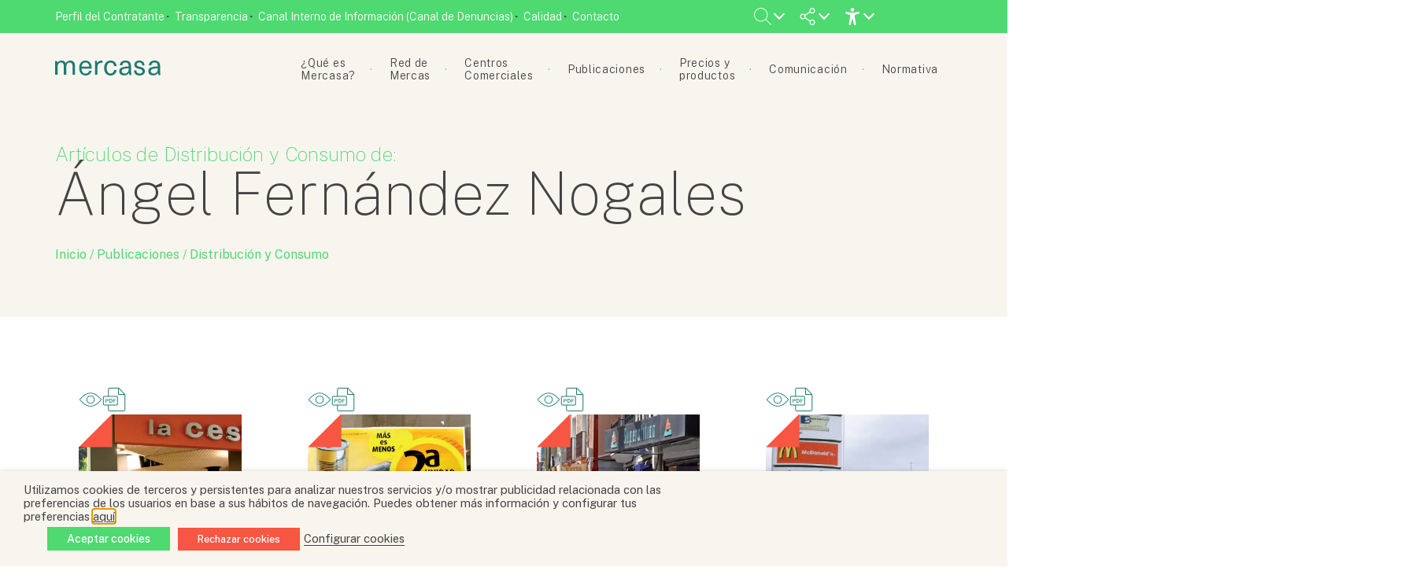

--- FILE ---
content_type: text/html; charset=UTF-8
request_url: https://www.mercasa.es/autor/angel-fernandez-nogales/
body_size: 97040
content:




<!DOCTYPE html>
<html class="no-js" lang="es">
    <head>
        <meta http-equiv="Content-Type" content="text/html; charset=UTF-8">
                    <title>Ángel Fernández Nogales &#8211; Autores de Artículos &#8211; Mercasa</title>
            <meta name="description" content="Empresa pública de gestión e información de la cadena alimentaria">
                <meta http-equiv="X-UA-Compatible" content="IE=edge,chrome=1">
        
        <meta name="viewport" content="width=device-width, initial-scale=1.0">
        <meta name="twitter:site" content="@Mercasa_mercas" />
        <meta name="twitter:card" content="summary_large_image">
        <meta name="twitter:title" content="Tendencias de evolución de la distribución comercial en España">
        <meta name="twitter:description" content="Empresa pública de gestión e información de la cadena alimentaria">

                    <meta property="og:image" content="https://www.mercasa.es/wp-content/themes/mercasa/assets/images/mercasa_placeholder.png">
            <meta name="twitter:image" content="https://www.mercasa.es/wp-content/themes/mercasa/assets/images/mercasa_placeholder.png">
               

            
        <link rel="alternate" type="text/xml" title="Mercasa RSS 0.92 Feed" href="https://www.mercasa.es/feed/rss/">
        <link rel="alternate" type="application/atom+xml" title="Mercasa Atom Feed" href="https://www.mercasa.es/feed/atom/">
        <link rel="alternate" type="application/rss+xml" title="Mercasa RSS 2.0 Feed" href="https://www.mercasa.es/feed/">
        <link rel="pingback" href="https://www.mercasa.es/xmlrpc.php">
        <link rel="preconnect" href="https://fonts.googleapis.com">
        <link rel="preconnect" href="https://fonts.gstatic.com" crossorigin>
        <link href="https://fonts.googleapis.com/css2?family=Public+Sans:ital,wght@0,100;0,200;0,300;0,400;0,500;0,600;0,700;0,800;0,900;1,100;1,200;1,300;1,400;1,500;1,600;1,700;1,800;1,900&display=swap" rel="stylesheet"> 
        <meta name='robots' content='max-image-preview:large' />
	<style>img:is([sizes="auto" i], [sizes^="auto," i]) { contain-intrinsic-size: 3000px 1500px }</style>
	<link rel='dns-prefetch' href='//cdnjs.cloudflare.com' />
<link rel='dns-prefetch' href='//unpkg.com' />
<link rel='dns-prefetch' href='//cdn.jsdelivr.net' />
<link rel="alternate" type="application/rss+xml" title="Mercasa &raquo; Ángel Fernández Nogales Autor Feed" href="https://www.mercasa.es/autor/angel-fernandez-nogales/feed/" />
<!-- www.mercasa.es is managing ads with Advanced Ads 2.0.15 – https://wpadvancedads.com/ --><script id="merca-ready">
			window.advanced_ads_ready=function(e,a){a=a||"complete";var d=function(e){return"interactive"===a?"loading"!==e:"complete"===e};d(document.readyState)?e():document.addEventListener("readystatechange",(function(a){d(a.target.readyState)&&e()}),{once:"interactive"===a})},window.advanced_ads_ready_queue=window.advanced_ads_ready_queue||[];		</script>
		<link rel='stylesheet' id='wp-block-library-css' href='https://www.mercasa.es/wp-includes/css/dist/block-library/style.min.css?ver=6.7.4' type='text/css' media='all' />
<style id='classic-theme-styles-inline-css' type='text/css'>
/*! This file is auto-generated */
.wp-block-button__link{color:#fff;background-color:#32373c;border-radius:9999px;box-shadow:none;text-decoration:none;padding:calc(.667em + 2px) calc(1.333em + 2px);font-size:1.125em}.wp-block-file__button{background:#32373c;color:#fff;text-decoration:none}
</style>
<style id='global-styles-inline-css' type='text/css'>
:root{--wp--preset--aspect-ratio--square: 1;--wp--preset--aspect-ratio--4-3: 4/3;--wp--preset--aspect-ratio--3-4: 3/4;--wp--preset--aspect-ratio--3-2: 3/2;--wp--preset--aspect-ratio--2-3: 2/3;--wp--preset--aspect-ratio--16-9: 16/9;--wp--preset--aspect-ratio--9-16: 9/16;--wp--preset--color--black: #000000;--wp--preset--color--cyan-bluish-gray: #abb8c3;--wp--preset--color--white: #ffffff;--wp--preset--color--pale-pink: #f78da7;--wp--preset--color--vivid-red: #cf2e2e;--wp--preset--color--luminous-vivid-orange: #ff6900;--wp--preset--color--luminous-vivid-amber: #fcb900;--wp--preset--color--light-green-cyan: #7bdcb5;--wp--preset--color--vivid-green-cyan: #00d084;--wp--preset--color--pale-cyan-blue: #8ed1fc;--wp--preset--color--vivid-cyan-blue: #0693e3;--wp--preset--color--vivid-purple: #9b51e0;--wp--preset--gradient--vivid-cyan-blue-to-vivid-purple: linear-gradient(135deg,rgba(6,147,227,1) 0%,rgb(155,81,224) 100%);--wp--preset--gradient--light-green-cyan-to-vivid-green-cyan: linear-gradient(135deg,rgb(122,220,180) 0%,rgb(0,208,130) 100%);--wp--preset--gradient--luminous-vivid-amber-to-luminous-vivid-orange: linear-gradient(135deg,rgba(252,185,0,1) 0%,rgba(255,105,0,1) 100%);--wp--preset--gradient--luminous-vivid-orange-to-vivid-red: linear-gradient(135deg,rgba(255,105,0,1) 0%,rgb(207,46,46) 100%);--wp--preset--gradient--very-light-gray-to-cyan-bluish-gray: linear-gradient(135deg,rgb(238,238,238) 0%,rgb(169,184,195) 100%);--wp--preset--gradient--cool-to-warm-spectrum: linear-gradient(135deg,rgb(74,234,220) 0%,rgb(151,120,209) 20%,rgb(207,42,186) 40%,rgb(238,44,130) 60%,rgb(251,105,98) 80%,rgb(254,248,76) 100%);--wp--preset--gradient--blush-light-purple: linear-gradient(135deg,rgb(255,206,236) 0%,rgb(152,150,240) 100%);--wp--preset--gradient--blush-bordeaux: linear-gradient(135deg,rgb(254,205,165) 0%,rgb(254,45,45) 50%,rgb(107,0,62) 100%);--wp--preset--gradient--luminous-dusk: linear-gradient(135deg,rgb(255,203,112) 0%,rgb(199,81,192) 50%,rgb(65,88,208) 100%);--wp--preset--gradient--pale-ocean: linear-gradient(135deg,rgb(255,245,203) 0%,rgb(182,227,212) 50%,rgb(51,167,181) 100%);--wp--preset--gradient--electric-grass: linear-gradient(135deg,rgb(202,248,128) 0%,rgb(113,206,126) 100%);--wp--preset--gradient--midnight: linear-gradient(135deg,rgb(2,3,129) 0%,rgb(40,116,252) 100%);--wp--preset--font-size--small: 13px;--wp--preset--font-size--medium: 20px;--wp--preset--font-size--large: 36px;--wp--preset--font-size--x-large: 42px;--wp--preset--spacing--20: 0.44rem;--wp--preset--spacing--30: 0.67rem;--wp--preset--spacing--40: 1rem;--wp--preset--spacing--50: 1.5rem;--wp--preset--spacing--60: 2.25rem;--wp--preset--spacing--70: 3.38rem;--wp--preset--spacing--80: 5.06rem;--wp--preset--shadow--natural: 6px 6px 9px rgba(0, 0, 0, 0.2);--wp--preset--shadow--deep: 12px 12px 50px rgba(0, 0, 0, 0.4);--wp--preset--shadow--sharp: 6px 6px 0px rgba(0, 0, 0, 0.2);--wp--preset--shadow--outlined: 6px 6px 0px -3px rgba(255, 255, 255, 1), 6px 6px rgba(0, 0, 0, 1);--wp--preset--shadow--crisp: 6px 6px 0px rgba(0, 0, 0, 1);}:where(.is-layout-flex){gap: 0.5em;}:where(.is-layout-grid){gap: 0.5em;}body .is-layout-flex{display: flex;}.is-layout-flex{flex-wrap: wrap;align-items: center;}.is-layout-flex > :is(*, div){margin: 0;}body .is-layout-grid{display: grid;}.is-layout-grid > :is(*, div){margin: 0;}:where(.wp-block-columns.is-layout-flex){gap: 2em;}:where(.wp-block-columns.is-layout-grid){gap: 2em;}:where(.wp-block-post-template.is-layout-flex){gap: 1.25em;}:where(.wp-block-post-template.is-layout-grid){gap: 1.25em;}.has-black-color{color: var(--wp--preset--color--black) !important;}.has-cyan-bluish-gray-color{color: var(--wp--preset--color--cyan-bluish-gray) !important;}.has-white-color{color: var(--wp--preset--color--white) !important;}.has-pale-pink-color{color: var(--wp--preset--color--pale-pink) !important;}.has-vivid-red-color{color: var(--wp--preset--color--vivid-red) !important;}.has-luminous-vivid-orange-color{color: var(--wp--preset--color--luminous-vivid-orange) !important;}.has-luminous-vivid-amber-color{color: var(--wp--preset--color--luminous-vivid-amber) !important;}.has-light-green-cyan-color{color: var(--wp--preset--color--light-green-cyan) !important;}.has-vivid-green-cyan-color{color: var(--wp--preset--color--vivid-green-cyan) !important;}.has-pale-cyan-blue-color{color: var(--wp--preset--color--pale-cyan-blue) !important;}.has-vivid-cyan-blue-color{color: var(--wp--preset--color--vivid-cyan-blue) !important;}.has-vivid-purple-color{color: var(--wp--preset--color--vivid-purple) !important;}.has-black-background-color{background-color: var(--wp--preset--color--black) !important;}.has-cyan-bluish-gray-background-color{background-color: var(--wp--preset--color--cyan-bluish-gray) !important;}.has-white-background-color{background-color: var(--wp--preset--color--white) !important;}.has-pale-pink-background-color{background-color: var(--wp--preset--color--pale-pink) !important;}.has-vivid-red-background-color{background-color: var(--wp--preset--color--vivid-red) !important;}.has-luminous-vivid-orange-background-color{background-color: var(--wp--preset--color--luminous-vivid-orange) !important;}.has-luminous-vivid-amber-background-color{background-color: var(--wp--preset--color--luminous-vivid-amber) !important;}.has-light-green-cyan-background-color{background-color: var(--wp--preset--color--light-green-cyan) !important;}.has-vivid-green-cyan-background-color{background-color: var(--wp--preset--color--vivid-green-cyan) !important;}.has-pale-cyan-blue-background-color{background-color: var(--wp--preset--color--pale-cyan-blue) !important;}.has-vivid-cyan-blue-background-color{background-color: var(--wp--preset--color--vivid-cyan-blue) !important;}.has-vivid-purple-background-color{background-color: var(--wp--preset--color--vivid-purple) !important;}.has-black-border-color{border-color: var(--wp--preset--color--black) !important;}.has-cyan-bluish-gray-border-color{border-color: var(--wp--preset--color--cyan-bluish-gray) !important;}.has-white-border-color{border-color: var(--wp--preset--color--white) !important;}.has-pale-pink-border-color{border-color: var(--wp--preset--color--pale-pink) !important;}.has-vivid-red-border-color{border-color: var(--wp--preset--color--vivid-red) !important;}.has-luminous-vivid-orange-border-color{border-color: var(--wp--preset--color--luminous-vivid-orange) !important;}.has-luminous-vivid-amber-border-color{border-color: var(--wp--preset--color--luminous-vivid-amber) !important;}.has-light-green-cyan-border-color{border-color: var(--wp--preset--color--light-green-cyan) !important;}.has-vivid-green-cyan-border-color{border-color: var(--wp--preset--color--vivid-green-cyan) !important;}.has-pale-cyan-blue-border-color{border-color: var(--wp--preset--color--pale-cyan-blue) !important;}.has-vivid-cyan-blue-border-color{border-color: var(--wp--preset--color--vivid-cyan-blue) !important;}.has-vivid-purple-border-color{border-color: var(--wp--preset--color--vivid-purple) !important;}.has-vivid-cyan-blue-to-vivid-purple-gradient-background{background: var(--wp--preset--gradient--vivid-cyan-blue-to-vivid-purple) !important;}.has-light-green-cyan-to-vivid-green-cyan-gradient-background{background: var(--wp--preset--gradient--light-green-cyan-to-vivid-green-cyan) !important;}.has-luminous-vivid-amber-to-luminous-vivid-orange-gradient-background{background: var(--wp--preset--gradient--luminous-vivid-amber-to-luminous-vivid-orange) !important;}.has-luminous-vivid-orange-to-vivid-red-gradient-background{background: var(--wp--preset--gradient--luminous-vivid-orange-to-vivid-red) !important;}.has-very-light-gray-to-cyan-bluish-gray-gradient-background{background: var(--wp--preset--gradient--very-light-gray-to-cyan-bluish-gray) !important;}.has-cool-to-warm-spectrum-gradient-background{background: var(--wp--preset--gradient--cool-to-warm-spectrum) !important;}.has-blush-light-purple-gradient-background{background: var(--wp--preset--gradient--blush-light-purple) !important;}.has-blush-bordeaux-gradient-background{background: var(--wp--preset--gradient--blush-bordeaux) !important;}.has-luminous-dusk-gradient-background{background: var(--wp--preset--gradient--luminous-dusk) !important;}.has-pale-ocean-gradient-background{background: var(--wp--preset--gradient--pale-ocean) !important;}.has-electric-grass-gradient-background{background: var(--wp--preset--gradient--electric-grass) !important;}.has-midnight-gradient-background{background: var(--wp--preset--gradient--midnight) !important;}.has-small-font-size{font-size: var(--wp--preset--font-size--small) !important;}.has-medium-font-size{font-size: var(--wp--preset--font-size--medium) !important;}.has-large-font-size{font-size: var(--wp--preset--font-size--large) !important;}.has-x-large-font-size{font-size: var(--wp--preset--font-size--x-large) !important;}
:where(.wp-block-post-template.is-layout-flex){gap: 1.25em;}:where(.wp-block-post-template.is-layout-grid){gap: 1.25em;}
:where(.wp-block-columns.is-layout-flex){gap: 2em;}:where(.wp-block-columns.is-layout-grid){gap: 2em;}
:root :where(.wp-block-pullquote){font-size: 1.5em;line-height: 1.6;}
</style>
<link rel='stylesheet' id='contact-form-7-css' href='https://www.mercasa.es/wp-content/plugins/contact-form-7/includes/css/styles.css?ver=6.1.4' type='text/css' media='all' />
<link rel='stylesheet' id='dashicons-css' href='https://www.mercasa.es/wp-includes/css/dashicons.min.css?ver=6.7.4' type='text/css' media='all' />
<link rel='stylesheet' id='mmenu-css' href='https://www.mercasa.es/wp-content/plugins/mmenu/css/mmenu.css?ver=20' type='text/css' media='all' />
<link rel='stylesheet' id='cookie-law-info-css' href='https://www.mercasa.es/wp-content/plugins/webtoffee-gdpr-cookie-consent/public/css/cookie-law-info-public.css?ver=2.3.7' type='text/css' media='all' />
<link rel='stylesheet' id='cookie-law-info-gdpr-css' href='https://www.mercasa.es/wp-content/plugins/webtoffee-gdpr-cookie-consent/public/css/cookie-law-info-gdpr.css?ver=2.3.7' type='text/css' media='all' />
<style id='cookie-law-info-gdpr-inline-css' type='text/css'>
.cli-modal-content, .cli-tab-content { background-color: #ffffff; }.cli-privacy-content-text, .cli-modal .cli-modal-dialog, .cli-tab-container p, a.cli-privacy-readmore { color: #000000; }.cli-tab-header { background-color: #f2f2f2; }.cli-tab-header, .cli-tab-header a.cli-nav-link,span.cli-necessary-caption,.cli-switch .cli-slider:after { color: #000000; }.cli-switch .cli-slider:before { background-color: #ffffff; }.cli-switch input:checked + .cli-slider:before { background-color: #ffffff; }.cli-switch .cli-slider { background-color: #e3e1e8; }.cli-switch input:checked + .cli-slider { background-color: #28a745; }.cli-modal-close svg { fill: #000000; }.cli-tab-footer .wt-cli-privacy-accept-all-btn { background-color: #00acad; color: #ffffff}.cli-tab-footer .wt-cli-privacy-accept-btn { background-color: #00acad; color: #ffffff}.cli-tab-header a:before{ border-right: 1px solid #000000; border-bottom: 1px solid #000000; }
</style>
<link rel='stylesheet' id='pandora-style-css' href='https://www.mercasa.es/wp-content/themes/mercasa/style.css?ver=1.032' type='text/css' media='all' />
<link rel='stylesheet' id='bootstrap-css-css' href='https://cdn.jsdelivr.net/npm/bootstrap@5.1.3/dist/css/bootstrap-grid.min.css?ver=6.7.4' type='text/css' media='all' />
<link rel='stylesheet' id='animationscss-css' href='https://cdnjs.cloudflare.com/ajax/libs/animate.css/4.1.1/animate.min.css?ver=6.7.4' type='text/css' media='all' />
<link rel='stylesheet' id='fontawesome-css' href='https://cdnjs.cloudflare.com/ajax/libs/font-awesome/6.5.1/css/all.min.css?ver=6.7.4' type='text/css' media='all' />
<link rel='stylesheet' id='swipercss-css' href='https://unpkg.com/swiper@7/swiper-bundle.min.css?ver=6.7.4' type='text/css' media='all' />
<script type="text/javascript" src="https://www.mercasa.es/wp-includes/js/jquery/jquery.min.js?ver=3.7.1" id="jquery-core-js"></script>
<script type="text/javascript" src="https://www.mercasa.es/wp-includes/js/jquery/jquery-migrate.min.js?ver=3.4.1" id="jquery-migrate-js"></script>
<script type="text/javascript" src="https://www.mercasa.es/wp-content/plugins/mmenu/js/mmenu.js?ver=20" id="mmenu-js"></script>
<script type="text/javascript" id="cookie-law-info-js-extra">
/* <![CDATA[ */
var Cli_Data = {"nn_cookie_ids":[],"non_necessary_cookies":[],"cookielist":{"necessary":{"id":319,"status":true,"priority":0,"title":"Necessary","strict":true,"default_state":false,"ccpa_optout":false,"loadonstart":false},"functional":{"id":320,"status":true,"priority":5,"title":"Functional","strict":false,"default_state":false,"ccpa_optout":false,"loadonstart":false},"performance":{"id":321,"status":true,"priority":4,"title":"Performance","strict":false,"default_state":false,"ccpa_optout":false,"loadonstart":false},"analytics":{"id":322,"status":true,"priority":3,"title":"Analytics","strict":false,"default_state":false,"ccpa_optout":false,"loadonstart":false},"advertisement":{"id":323,"status":true,"priority":2,"title":"Advertisement","strict":false,"default_state":false,"ccpa_optout":false,"loadonstart":false},"others":{"id":324,"status":true,"priority":1,"title":"Others","strict":false,"default_state":false,"ccpa_optout":false,"loadonstart":false}},"ajax_url":"https:\/\/www.mercasa.es\/wp-admin\/admin-ajax.php","current_lang":"es","security":"81314d0f5d","eu_countries":["GB"],"geoIP":"disabled","use_custom_geolocation_api":"","custom_geolocation_api":"https:\/\/geoip.cookieyes.com\/geoip\/checker\/result.php","consentVersion":"1","strictlyEnabled":["necessary","obligatoire"],"cookieDomain":"","privacy_length":"250","ccpaEnabled":"","ccpaRegionBased":"","ccpaBarEnabled":"","ccpaType":"gdpr","triggerDomRefresh":"","secure_cookies":""};
var log_object = {"ajax_url":"https:\/\/www.mercasa.es\/wp-admin\/admin-ajax.php"};
/* ]]> */
</script>
<script type="text/javascript" src="https://www.mercasa.es/wp-content/plugins/webtoffee-gdpr-cookie-consent/public/js/cookie-law-info-public.js?ver=2.3.7" id="cookie-law-info-js"></script>
<script type="text/javascript" src="https://www.mercasa.es/wp-content/themes/mercasa/assets/javascript/vendor/jspdf.min.js?ver=1.032" id="jspdf-js"></script>
<script type="text/javascript" src="https://cdnjs.cloudflare.com/ajax/libs/jqueryui/1.12.1/jquery-ui.min.js?ver=1.032" id="jquery-ui-js"></script>
<script type="text/javascript" src="https://unpkg.com/swiper@7/swiper-bundle.min.js?ver=6.7.4" id="swiperjs-js"></script>
<script type="text/javascript" src="https://cdnjs.cloudflare.com/ajax/libs/waypoints/2.0.5/waypoints.min.js?ver=1.032" id="waypoints-js"></script>
<script type="text/javascript" id="advanced-ads-advanced-js-js-extra">
/* <![CDATA[ */
var advads_options = {"blog_id":"1","privacy":{"enabled":false,"state":"not_needed"}};
/* ]]> */
</script>
<script type="text/javascript" src="https://www.mercasa.es/wp-content/plugins/advanced-ads/public/assets/js/advanced.min.js?ver=2.0.15" id="advanced-ads-advanced-js-js"></script>
<script></script><link rel="https://api.w.org/" href="https://www.mercasa.es/wp-json/" /><link rel="EditURI" type="application/rsd+xml" title="RSD" href="https://www.mercasa.es/xmlrpc.php?rsd" />
<meta name="generator" content="WordPress 6.7.4" />
<script>advads_items = { conditions: {}, display_callbacks: {}, display_effect_callbacks: {}, hide_callbacks: {}, backgrounds: {}, effect_durations: {}, close_functions: {}, showed: [] };</script><style type="text/css" id="merca-layer-custom-css"></style>        <link rel="apple-touch-icon" sizes="57x57" href="https://www.mercasa.es/wp-content/themes/mercasa/assets/images/favicons/apple-icon-57x57.png">
        <link rel="apple-touch-icon" sizes="60x60" href="https://www.mercasa.es/wp-content/themes/mercasa/assets/images/favicons/apple-icon-60x60.png">
        <link rel="apple-touch-icon" sizes="72x72" href="https://www.mercasa.es/wp-content/themes/mercasa/assets/images/favicons/apple-icon-72x72.png">
        <link rel="apple-touch-icon" sizes="76x76" href="https://www.mercasa.es/wp-content/themes/mercasa/assets/images/favicons/apple-icon-76x76.png">
        <link rel="apple-touch-icon" sizes="114x114" href="https://www.mercasa.es/wp-content/themes/mercasa/assets/images/favicons/apple-icon-114x114.png">
        <link rel="apple-touch-icon" sizes="120x120" href="https://www.mercasa.es/wp-content/themes/mercasa/assets/images/favicons/apple-icon-120x120.png">
        <link rel="apple-touch-icon" sizes="144x144" href="https://www.mercasa.es/wp-content/themes/mercasa/assets/images/favicons/apple-icon-144x144.png">
        <link rel="apple-touch-icon" sizes="152x152" href="https://www.mercasa.es/wp-content/themes/mercasa/assets/images/favicons/apple-icon-152x152.png">
        <link rel="apple-touch-icon" sizes="180x180" href="https://www.mercasa.es/wp-content/themes/mercasa/assets/images/favicons/apple-icon-180x180.png">
        <link rel="icon" type="image/png" sizes="192x192"  href="https://www.mercasa.es/wp-content/themes/mercasa/assets/images/favicons/android-icon-192x192.png">
        <link rel="icon" type="image/png" sizes="32x32" href="https://www.mercasa.es/wp-content/themes/mercasa/assets/images/favicons/favicon-32x32.png">
        <link rel="icon" type="image/png" sizes="96x96" href="https://www.mercasa.es/wp-content/themes/mercasa/assets/images/favicons/favicon-96x96.png">
        <link rel="icon" type="image/png" sizes="16x16" href="https://www.mercasa.es/wp-content/themes/mercasa/assets/images/favicons/favicon-16x16.png">
        <link rel="manifest" href="https://www.mercasa.es/wp-content/themes/mercasa/assets/images/favicons/manifest.json">
        <meta name="msapplication-TileColor" content="#ffffff">
        <meta name="msapplication-TileImage" content="/ms-icon-144x144.png">
        <meta name="theme-color" content="#ffffff">
     
            <meta name="DC.Title" content="Tendencias de evolución de la distribución comercial en España">
            <meta name="DC.Publisher" content="Mercasa">
            <meta name="DC.Language" scheme="UTF-8" content="es">
            <meta property="og:title" content="Tendencias de evolución de la distribución comercial en España" />
        		<script type="text/javascript">
			var advadsCfpQueue = [];
			var advadsCfpAd = function( adID ) {
				if ( 'undefined' === typeof advadsProCfp ) {
					advadsCfpQueue.push( adID )
				} else {
					advadsProCfp.addElement( adID )
				}
			}
		</script>
		<meta name="generator" content="Powered by WPBakery Page Builder - drag and drop page builder for WordPress."/>
<noscript><style> .wpb_animate_when_almost_visible { opacity: 1; }</style></noscript>
                    <!-- Google Tag Manager -->
			<script type="text/plain" data-cli-class="cli-blocker-script" data-cli-label="Administrador de etiquetas de Google"  data-cli-script-type="analytics" data-cli-block="true" data-cli-block-if-ccpa-optout="false" data-cli-element-position="head">(function(w,d,s,l,i){w[l]=w[l]||[];w[l].push({'gtm.start':
			new Date().getTime(),event:'gtm.js'});var f=d.getElementsByTagName(s)[0],
			j=d.createElement(s),dl=l!='dataLayer'?'&l='+l:'';j.async=true;j.src=
			'https://www.googletagmanager.com/gtm.js?id='+i+dl;f.parentNode.insertBefore(j,f);
			})(window,document,'script','dataLayer','GTM-KH554RMD');</script>
			<!-- End Google Tag Manager -->
             </head>
    <body class="wpb-js-composer js-comp-ver-8.2 vc_responsive">   
        <!-- Google Tag Manager (noscript) -->
		<noscript><iframe data-cli-class="cli-blocker-script" data-cli-label="Administrador de etiquetas de Google"  data-cli-script-type="analytics" data-cli-block="true" data-cli-block-if-ccpa-optout="false" data-cli-element-position="body" data-cli-placeholder="Acepte <a class='cli_manage_current_consent'> Analytics</a> cookies para ver el contenido." data-cli-src="https://www.googletagmanager.com/ns.html?id=GTM-KH554RMD"
		height="0" width="0" style="display:none;visibility:hidden"></iframe></noscript>
		<!-- End Google Tag Manager (noscript) -->

        <header id="top">
            <section class="top--bar">
                <div class="container">
                    <div class="top--menu">
                        <div id="menu-location-top-bar" class="menu-top-bar-container"><ul id="menu-top-bar" class="menu"><li id="menu-item-1732" class="menu-item menu-item-type-post_type menu-item-object-page menu-item-1732"><a href="https://www.mercasa.es/perfil-del-contratante/">Perfil del Contratante</a></li>
<li id="menu-item-1731" class="menu-item menu-item-type-post_type_archive menu-item-object-transparencia menu-item-1731"><a href="https://www.mercasa.es/transparencia/">Transparencia</a></li>
<li id="menu-item-20646" class="menu-item menu-item-type-custom menu-item-object-custom menu-item-20646"><a target="_blank" href="http://centinela.lefebvre.es/public/concept/1746065?access=JQAZmrfqsnyi3d%2bDQyMuD5JfPXVSXVv%2f5SLBmaD6l3Y%3d">Canal Interno de Información (Canal de Denuncias)</a></li>
<li id="menu-item-12620" class="menu-item menu-item-type-post_type menu-item-object-page menu-item-12620"><a href="https://www.mercasa.es/que-es-mercasa/calidad/">Calidad</a></li>
<li id="menu-item-13644" class="menu-item menu-item-type-post_type menu-item-object-page menu-item-13644"><a href="https://www.mercasa.es/contacto/">Contacto</a></li>
</ul></div>                    </div>
                    <div class="top--actions">
                        <ul>
                            <li class="has-childs">
                                <div class="search-tab">
                                    <svg id="open-search-form">
                                        <use xlink:href="#lupa" />
                                    </svg> 
                                </div>
                                <ul>
                                    <div id="searchform-wrapper">
                                        <form method="get" id="searchform" action="https://www.mercasa.es/">
    <label class="acc-i" for="s">Buscar...</label>
    <input type="text" id="s" name="s" placeholder="Buscar..." value="">
    <input type="submit" value="Buscar">
</form>                                    </div>
                                </ul>               
                            </li>
                            <!-- <li class="has-childs">
                                <div class="share-web">
                                    <svg>
                                        <use xlink:href="#language" />
                                    </svg> 
                                </div>
                                <ul>
                                    <label>Idioma:</label>
                                    <li><a href="">ESPAÑOL</a></li>
                                    <li><a href="">ENGLISH</a></li>
                                </ul>
                            </li> -->
                            <li class="has-childs">
                                <div class="share-web">
                                    <svg>
                                        <use xlink:href="#share" />
                                    </svg> 
                                </div>
                                <ul>
                                    <span>Visítanos en...</span>
                                    <li><a target="_blank" href="https://www.facebook.com/mercasa.mercas"><span class="acc-i">Icono de Facebook</span><i class="fab fa-facebook-f"></i></a></li>
                                    <li><a target="_blank" href="https://twitter.com/Mercasa_mercas"><span class="acc-i">Icono de Twitter</span><i class="fa-brands fa-x-twitter"></i></a></li>
                                    <li><a target="_blank" href="https://www.instagram.com/Mercasa.mercas/"><span class="acc-i">Icono de Instagram</span><i class="fab fa-instagram"></i></a></li>
                                    <li><a target="_blank" href="https://es.linkedin.com/company/mercasa-mercados-centrales-de-abastecimiento-s-a-"><span class="acc-i">Icono de Linkedn</span><i class="fab fa-linkedin-in"></i></a></li>
                                    <li><a target="_blank" href="https://www.youtube.com/channel/UCzOG8UJdx38EOsz2bJ175Vw"><span class="acc-i">Icono de Youtube</span><i class="fab fa-youtube"></i></a></li>
                                </ul>
                            </li>
                            <li class="has-childs">
                                
                                <svg><use xlink:href='#accessibility'></use></svg>
                                <ul class="accessibility">
                                    <li>
                                        <p>Modo de alto contraste</p>
                                        <button class="toogle" accesskey="c" id="convertButton"><div class="acc-i">Icono modo alto contraste</div>
                                            <span></span>
                                        </button>
                                    </li>
                                    <li>
                                        <p>Tamaño de fuente</p>
                                        <div class="sizes">
                                            <button accesskey="d" id="disminuir">-A</button>
                                            <button accesskey="a"  id="aumentar">+A</button>
                                        </div>
                                    </li>
                                    <!-- <li>
                                        <p>Resetear valores</p>
                                        <svg><use xlink:href='#error'></use></svg>
                                    </li> -->
                                </ul>                   
                               
                            </li>
                        </ul>
                    </div>
                </div>
            </section>  

            <section class="mainnav--wrapper">
                <div class="container">
                    <div class="main--nav">
                        <div class="logo--wrapper">
                            <div class="logo">
                                <a href="/">
                                    <span class="acc-i">Mercasa</span>
                                    <svg class="logo-svg color-light-green change-color">
                                        <use xlink:href="#logo" />
                                    </svg>
                                </a>
                            </div>
                        </div>
                        <div class="nav--wrapper">
                            <div id="menu-location-extra-menu" class="menu-mobile-menu-container"><ul id="menu-mobile-menu" class="menu"><li id="menu-item-14234" class="menu-item menu-item-type-custom menu-item-object-custom menu-item-has-children menu-item-14234"><a>¿Qué es Mercasa?</a>
<ul class="sub-menu">
	<li id="menu-item-24706" class="menu-item menu-item-type-post_type menu-item-object-page menu-item-24706"><a href="https://www.mercasa.es/que-es-mercasa/plan-estrategico-2025-2029/">Plan Estratégico 2025-2029</a></li>
	<li id="menu-item-23598" class="menu-item menu-item-type-post_type menu-item-object-page menu-item-23598"><a href="https://www.mercasa.es/que-es-mercasa/valores-y-esg/">Valores y ESG</a></li>
	<li id="menu-item-14237" class="menu-item menu-item-type-post_type menu-item-object-page menu-item-14237"><a href="https://www.mercasa.es/que-es-mercasa/nuestra-historia/">Nuestra historia</a></li>
	<li id="menu-item-14238" class="menu-item menu-item-type-post_type menu-item-object-page menu-item-14238"><a href="https://www.mercasa.es/que-es-mercasa/composicion-societaria/">Composición societaria</a></li>
	<li id="menu-item-14239" class="menu-item menu-item-type-post_type menu-item-object-page menu-item-14239"><a href="https://www.mercasa.es/que-es-mercasa/contribucion-a-la-cadena-alimentaria/">Contribución a la cadena alimentaria</a></li>
	<li id="menu-item-14240" class="menu-item menu-item-type-post_type menu-item-object-page menu-item-14240"><a href="https://www.mercasa.es/que-es-mercasa/unete-a-mercasa/">Únete a Mercasa</a></li>
	<li id="menu-item-14241" class="menu-item menu-item-type-post_type_archive menu-item-object-transparencia menu-item-14241"><a href="https://www.mercasa.es/transparencia/">Transparencia</a></li>
	<li id="menu-item-14242" class="menu-item menu-item-type-post_type menu-item-object-page menu-item-14242"><a href="https://www.mercasa.es/que-es-mercasa/calidad/">Calidad</a></li>
</ul>
</li>
<li id="menu-item-14243" class="menu-item menu-item-type-custom menu-item-object-custom menu-item-has-children menu-item-14243"><a>Red de Mercas</a>
<ul class="sub-menu">
	<li id="menu-item-14244" class="menu-item menu-item-type-post_type_archive menu-item-object-merca menu-item-14244"><a href="https://www.mercasa.es/red-de-mercas/">Red de Mercas</a></li>
	<li id="menu-item-14245" class="menu-item menu-item-type-post_type menu-item-object-page menu-item-14245"><a href="https://www.mercasa.es/red-de-mercas-page/unete-a-la-red/">Únete a la Red</a></li>
</ul>
</li>
<li id="menu-item-14246" class="menu-item menu-item-type-custom menu-item-object-custom menu-item-has-children menu-item-14246"><a>Centros Comerciales</a>
<ul class="sub-menu">
	<li id="menu-item-14247" class="menu-item menu-item-type-post_type_archive menu-item-object-centro-comercial menu-item-14247"><a href="https://www.mercasa.es/centros-comerciales/">Red de Centros Comerciales</a></li>
	<li id="menu-item-14248" class="menu-item menu-item-type-post_type menu-item-object-centro-comercial menu-item-14248"><a href="https://www.mercasa.es/centro-comercial/getafe-3/">Getafe-3</a></li>
	<li id="menu-item-14249" class="menu-item menu-item-type-post_type menu-item-object-centro-comercial menu-item-14249"><a href="https://www.mercasa.es/centro-comercial/el-centre-de-la-vila/">El Centre de la Vila</a></li>
	<li id="menu-item-14250" class="menu-item menu-item-type-post_type menu-item-object-centro-comercial menu-item-14250"><a href="https://www.mercasa.es/centro-comercial/arrecife/">Arrecife</a></li>
	<li id="menu-item-14251" class="menu-item menu-item-type-post_type menu-item-object-centro-comercial menu-item-14251"><a href="https://www.mercasa.es/centro-comercial/la-maquina/">La Máquina</a></li>
	<li id="menu-item-14252" class="menu-item menu-item-type-post_type menu-item-object-centro-comercial menu-item-14252"><a href="https://www.mercasa.es/centro-comercial/la-asuncion/">La Asunción</a></li>
	<li id="menu-item-14253" class="menu-item menu-item-type-post_type menu-item-object-centro-comercial menu-item-14253"><a href="https://www.mercasa.es/centro-comercial/la-plaza/">La Plaza</a></li>
	<li id="menu-item-14254" class="menu-item menu-item-type-post_type menu-item-object-centro-comercial menu-item-14254"><a href="https://www.mercasa.es/centro-comercial/los-cipreses/">Los Cipreses</a></li>
	<li id="menu-item-14255" class="menu-item menu-item-type-post_type menu-item-object-centro-comercial menu-item-14255"><a href="https://www.mercasa.es/centro-comercial/opcion/">Opción</a></li>
</ul>
</li>
<li id="menu-item-14256" class="menu-item menu-item-type-custom menu-item-object-custom menu-item-has-children menu-item-14256"><a>Publicaciones</a>
<ul class="sub-menu">
	<li id="menu-item-14257" class="menu-item menu-item-type-post_type menu-item-object-page menu-item-14257"><a href="https://www.mercasa.es/publicaciones/distribucion-y-consumo/">Distribución y Consumo</a></li>
	<li id="menu-item-14258" class="menu-item menu-item-type-post_type menu-item-object-page menu-item-14258"><a href="https://www.mercasa.es/publicaciones/alimentacion-en-espana/">Alimentación en España</a></li>
	<li id="menu-item-14259" class="menu-item menu-item-type-post_type menu-item-object-page menu-item-14259"><a href="https://www.mercasa.es/publicaciones/informes-anuales/">Informes anuales</a></li>
	<li id="menu-item-14260" class="menu-item menu-item-type-post_type menu-item-object-page menu-item-14260"><a href="https://www.mercasa.es/publicaciones/guias-practicas-sectoriales/">Guías prácticas sectoriales</a></li>
	<li id="menu-item-14261" class="menu-item menu-item-type-post_type menu-item-object-page menu-item-14261"><a href="https://www.mercasa.es/publicaciones/otras-publicaciones/">Cultura alimentaria</a></li>
</ul>
</li>
<li id="menu-item-14262" class="menu-item menu-item-type-custom menu-item-object-custom menu-item-has-children menu-item-14262"><a>Precios y productos</a>
<ul class="sub-menu">
	<li id="menu-item-14263" class="menu-item menu-item-type-post_type menu-item-object-page menu-item-14263"><a href="https://www.mercasa.es/precios-y-mercados-mayoristas/">Precios y mercados mayoristas</a></li>
	<li id="menu-item-21701" class="menu-item menu-item-type-post_type menu-item-object-page menu-item-21701"><a href="https://www.mercasa.es/precios-origen-mayorista/">Precios Origen – Mayorista</a></li>
	<li id="menu-item-14265" class="menu-item menu-item-type-post_type_archive menu-item-object-semana-temporada menu-item-14265"><a href="https://www.mercasa.es/frescos-y-de-temporada/">Frescos y de temporada</a></li>
</ul>
</li>
<li id="menu-item-14266" class="menu-item menu-item-type-custom menu-item-object-custom menu-item-has-children menu-item-14266"><a>Comunicación</a>
<ul class="sub-menu">
	<li id="menu-item-14267" class="menu-item menu-item-type-custom menu-item-object-custom menu-item-14267"><a href="/noticias/">Noticias</a></li>
	<li id="menu-item-24258" class="menu-item menu-item-type-custom menu-item-object-custom menu-item-24258"><a href="/category/noticias-del-sector">Noticias del sector</a></li>
	<li id="menu-item-24544" class="menu-item menu-item-type-custom menu-item-object-custom menu-item-24544"><a href="/category/noticias-de-la-red-de-mercas">Noticias de la red de mercas</a></li>
	<li id="menu-item-14268" class="menu-item menu-item-type-post_type menu-item-object-page menu-item-14268"><a href="https://www.mercasa.es/noticias/newsletter/">Newsletter</a></li>
	<li id="menu-item-14269" class="menu-item menu-item-type-post_type menu-item-object-page menu-item-14269"><a href="https://www.mercasa.es/noticias/materiales-area-de-prensa/">Área de prensa</a></li>
</ul>
</li>
<li id="menu-item-14270" class="menu-item menu-item-type-custom menu-item-object-custom menu-item-has-children menu-item-14270"><a>Normativa</a>
<ul class="sub-menu">
	<li id="menu-item-14271" class="menu-item menu-item-type-post_type menu-item-object-page menu-item-14271"><a href="https://www.mercasa.es/normativa/normativa-estatal/">Normativa Estatal</a></li>
	<li id="menu-item-14272" class="menu-item menu-item-type-post_type menu-item-object-page menu-item-14272"><a href="https://www.mercasa.es/normativa/normativa-autonomica/">Normativa Autonómica</a></li>
</ul>
</li>
<li id="menu-item-14273" class="menu-item menu-item-type-post_type menu-item-object-page menu-item-14273"><a href="https://www.mercasa.es/contacto/">Contacto</a></li>
<li id="menu-item-14274" class="menu-item menu-item-type-post_type menu-item-object-page menu-item-14274"><a href="https://www.mercasa.es/perfil-del-contratante/">Perfil del Contratante</a></li>
<li id="menu-item-20647" class="menu-item menu-item-type-custom menu-item-object-custom menu-item-20647"><a target="_blank" href="http://centinela.lefebvre.es/public/concept/1746065?access=JQAZmrfqsnyi3d%2bDQyMuD5JfPXVSXVv%2f5SLBmaD6l3Y%3d">Canal Interno de Información (Canal de Denuncias)</a></li>
</ul></div>                            <div id="menu-location-header-menu" class="menu-main-container"><ul id="menu-main" class="menu"><li id="menu-item-14163" class="menu-item menu-item-type-custom menu-item-object-custom menu-item-has-children menu-item-14163"><a>¿Qué es Mercasa?</a>
<ul class="sub-menu">
	<li id="menu-item-24707" class="menu-item menu-item-type-post_type menu-item-object-page menu-item-24707"><a href="https://www.mercasa.es/que-es-mercasa/plan-estrategico-2025-2029/">Plan Estratégico 2025-2029</a></li>
	<li id="menu-item-23597" class="menu-item menu-item-type-post_type menu-item-object-page menu-item-23597"><a href="https://www.mercasa.es/que-es-mercasa/valores-y-esg/">Valores y ESG</a></li>
	<li id="menu-item-12336" class="menu-item menu-item-type-post_type menu-item-object-page menu-item-12336"><a href="https://www.mercasa.es/que-es-mercasa/nuestra-historia/">Nuestra historia</a></li>
	<li id="menu-item-276" class="menu-item menu-item-type-post_type menu-item-object-page menu-item-276"><a href="https://www.mercasa.es/que-es-mercasa/composicion-societaria/">Composición societaria</a></li>
	<li id="menu-item-12466" class="menu-item menu-item-type-post_type menu-item-object-page menu-item-12466"><a href="https://www.mercasa.es/que-es-mercasa/contribucion-a-la-cadena-alimentaria/">Contribución a la cadena alimentaria</a></li>
	<li id="menu-item-12464" class="menu-item menu-item-type-post_type menu-item-object-page menu-item-12464"><a href="https://www.mercasa.es/que-es-mercasa/unete-a-mercasa/">Únete a Mercasa</a></li>
	<li id="menu-item-1730" class="menu-item menu-item-type-post_type_archive menu-item-object-transparencia menu-item-1730"><a href="https://www.mercasa.es/transparencia/">Transparencia</a></li>
	<li id="menu-item-12618" class="menu-item menu-item-type-post_type menu-item-object-page menu-item-12618"><a href="https://www.mercasa.es/que-es-mercasa/calidad/">Calidad</a></li>
</ul>
</li>
<li id="menu-item-102" class="menu-item menu-item-type-custom menu-item-object-custom menu-item-has-children menu-item-102"><a>Red de Mercas</a>
<ul class="sub-menu">
	<li id="menu-item-101" class="menu-item menu-item-type-post_type_archive menu-item-object-merca menu-item-101"><a href="https://www.mercasa.es/red-de-mercas/">Red de Mercas</a></li>
	<li id="menu-item-13631" class="menu-item menu-item-type-post_type menu-item-object-page menu-item-13631"><a href="https://www.mercasa.es/red-de-mercas-page/unete-a-la-red/">Únete a la Red</a></li>
</ul>
</li>
<li id="menu-item-860" class="menu-item menu-item-type-custom menu-item-object-custom menu-item-has-children menu-item-860"><a>Centros Comerciales</a>
<ul class="sub-menu">
	<li id="menu-item-349" class="menu-item menu-item-type-post_type_archive menu-item-object-centro-comercial menu-item-349"><a href="https://www.mercasa.es/centros-comerciales/">Red de Centros Comerciales</a></li>
	<li id="menu-item-864" class="menu-item menu-item-type-post_type menu-item-object-centro-comercial menu-item-864"><a href="https://www.mercasa.es/centro-comercial/getafe-3/">Getafe-3</a></li>
	<li id="menu-item-863" class="menu-item menu-item-type-post_type menu-item-object-centro-comercial menu-item-863"><a href="https://www.mercasa.es/centro-comercial/el-centre-de-la-vila/">El Centre de la Vila</a></li>
	<li id="menu-item-862" class="menu-item menu-item-type-post_type menu-item-object-centro-comercial menu-item-862"><a href="https://www.mercasa.es/centro-comercial/arrecife/">Arrecife</a></li>
	<li id="menu-item-866" class="menu-item menu-item-type-post_type menu-item-object-centro-comercial menu-item-866"><a href="https://www.mercasa.es/centro-comercial/la-maquina/">La Máquina</a></li>
	<li id="menu-item-865" class="menu-item menu-item-type-post_type menu-item-object-centro-comercial menu-item-865"><a href="https://www.mercasa.es/centro-comercial/la-asuncion/">La Asunción</a></li>
	<li id="menu-item-867" class="menu-item menu-item-type-post_type menu-item-object-centro-comercial menu-item-867"><a href="https://www.mercasa.es/centro-comercial/la-plaza/">La Plaza</a></li>
	<li id="menu-item-868" class="menu-item menu-item-type-post_type menu-item-object-centro-comercial menu-item-868"><a href="https://www.mercasa.es/centro-comercial/los-cipreses/">Los Cipreses</a></li>
	<li id="menu-item-13969" class="menu-item menu-item-type-post_type menu-item-object-centro-comercial menu-item-13969"><a href="https://www.mercasa.es/centro-comercial/opcion/">Opción</a></li>
</ul>
</li>
<li id="menu-item-14" class="menu-item menu-item-type-custom menu-item-object-custom menu-item-has-children menu-item-14"><a>Publicaciones</a>
<ul class="sub-menu">
	<li id="menu-item-12580" class="menu-item menu-item-type-post_type menu-item-object-page menu-item-12580"><a href="https://www.mercasa.es/publicaciones/distribucion-y-consumo/">Distribución y Consumo</a></li>
	<li id="menu-item-1185" class="menu-item menu-item-type-post_type menu-item-object-page menu-item-1185"><a href="https://www.mercasa.es/publicaciones/alimentacion-en-espana/">Alimentación en España</a></li>
	<li id="menu-item-1508" class="menu-item menu-item-type-post_type menu-item-object-page menu-item-1508"><a href="https://www.mercasa.es/publicaciones/informes-anuales/">Informes anuales</a></li>
	<li id="menu-item-1576" class="menu-item menu-item-type-post_type menu-item-object-page menu-item-1576"><a href="https://www.mercasa.es/publicaciones/guias-practicas-sectoriales/">Guías prácticas sectoriales</a></li>
	<li id="menu-item-1217" class="menu-item menu-item-type-post_type menu-item-object-page menu-item-1217"><a href="https://www.mercasa.es/publicaciones/otras-publicaciones/">Cultura alimentaria</a></li>
</ul>
</li>
<li id="menu-item-15" class="menu-item menu-item-type-custom menu-item-object-custom menu-item-has-children menu-item-15"><a>Precios y productos</a>
<ul class="sub-menu">
	<li id="menu-item-13908" class="menu-item menu-item-type-post_type menu-item-object-page menu-item-13908"><a href="https://www.mercasa.es/precios-y-mercados-mayoristas/">Precios y mercados mayoristas</a></li>
	<li id="menu-item-21700" class="menu-item menu-item-type-post_type menu-item-object-page menu-item-21700"><a href="https://www.mercasa.es/precios-origen-mayorista/">Precios Origen – Mayorista</a></li>
	<li id="menu-item-956" class="menu-item menu-item-type-post_type_archive menu-item-object-semana-temporada menu-item-956"><a href="https://www.mercasa.es/frescos-y-de-temporada/">Frescos y de temporada</a></li>
</ul>
</li>
<li id="menu-item-13638" class="menu-item menu-item-type-custom menu-item-object-custom menu-item-has-children menu-item-13638"><a>Comunicación</a>
<ul class="sub-menu">
	<li id="menu-item-275" class="menu-item menu-item-type-custom menu-item-object-custom menu-item-275"><a href="/noticias/">Noticias</a></li>
	<li id="menu-item-24259" class="menu-item menu-item-type-custom menu-item-object-custom menu-item-24259"><a href="/category/noticias-del-sector">Noticias del sector</a></li>
	<li id="menu-item-24312" class="menu-item menu-item-type-custom menu-item-object-custom menu-item-24312"><a href="/category/noticias-de-la-red-de-mercas">Noticias de la red de mercas</a></li>
	<li id="menu-item-13674" class="menu-item menu-item-type-post_type menu-item-object-page menu-item-13674"><a href="https://www.mercasa.es/noticias/newsletter/">Newsletter</a></li>
	<li id="menu-item-13635" class="menu-item menu-item-type-post_type menu-item-object-page menu-item-13635"><a href="https://www.mercasa.es/noticias/materiales-area-de-prensa/">Área de prensa</a></li>
</ul>
</li>
<li id="menu-item-17" class="menu-item menu-item-type-custom menu-item-object-custom menu-item-has-children menu-item-17"><a>Normativa</a>
<ul class="sub-menu">
	<li id="menu-item-1729" class="menu-item menu-item-type-post_type menu-item-object-page menu-item-1729"><a href="https://www.mercasa.es/normativa/normativa-estatal/">Normativa Estatal</a></li>
	<li id="menu-item-1728" class="menu-item menu-item-type-post_type menu-item-object-page menu-item-1728"><a href="https://www.mercasa.es/normativa/normativa-autonomica/">Normativa Autonómica</a></li>
</ul>
</li>
</ul></div>                            <svg id="nav-icon3" class="icon mobile-icon color-light-green">
                                <use xlink:href="#menu2" />
                            </svg>
                        </div>
                    </div>
                </div>
            </section>

        </header> 
      
<div class="archive-page page--archive publicaciones single-publicaciones">
    <!-- Page title -->
    <section class="page--title">
	<div class="container">
		<div class="row">
			<div class="col-md-12">
				<h1>
											<span>Artículos de Distribución y Consumo de:</span>
						Ángel Fernández Nogales									</h1>
				
<div class="breadcrumbs">
   <a class="home-link" href="https://www.mercasa.es"><span class="home-text">Inicio</span></a> / <span class="category-text">Publicaciones</span> / <a class="archive-link" href="https://www.mercasa.es/distribucion-y-consumo/"><span class="category-text">Distribución y Consumo</span></a></div>			</div>
		
		</div>
	</div>
</section> 

        <div class="wrapper">
                            
                <div class="publicaciones-list taxonomy">
                    <div class="container">
                        <div class="row">
                                                    <div class="col-xl-3 col-lg-4 col-sm-6">
                                <div class="publication">
                                    <div class="actions">
                                        <a href="https://www.mercasa.es/distribucion-y-consumo-articulos/tendencias-de-evolucion-de-la-distribucion-comercial-en-espana/">
                                            <svg>
                                                <use xlink:href="#Icon-Ver" />
                                            </svg>
                                        </a>
                                        <a href="https://www.mercasa.es/wp-content/uploads/2022/10/1286404974_Tendencias_de_evolucion_de_la_distribucion_comercial_en_espana_DYC101.pdf" target="_blank">
                                            <svg>
                                                <use xlink:href="#Icon-PDF" />
                                            </svg>
                                        </a>
                                    </div>
                                    <a href="https://www.mercasa.es/distribucion-y-consumo-articulos/tendencias-de-evolucion-de-la-distribucion-comercial-en-espana/">
                                        <div class="image-wrapper">
                                            <img src="https://www.mercasa.es/wp-content/uploads/2022/10/6.Supermercado-1.jpg" alt="">
                                        </div>  
                                    </a>
                                    <div class="title">
                                        <a href="https://www.mercasa.es/distribucion-y-consumo-articulos/tendencias-de-evolucion-de-la-distribucion-comercial-en-espana/">Tendencias de evolución de la distribución comercial en España</a>
                                    </div>
                                    <div class="publication__parent">
                                        <a href="https://www.mercasa.es/distribucion-y-consumo/101/">nº 101 - Septiembre-Octubre 2008</a>
                                    </div>
                                </div>
                            </div>
                                                    <div class="col-xl-3 col-lg-4 col-sm-6">
                                <div class="publication">
                                    <div class="actions">
                                        <a href="https://www.mercasa.es/distribucion-y-consumo-articulos/1977-2006-30-anos-de-evolucion-del-sistema-de-distribucion-comercial-en-espana/">
                                            <svg>
                                                <use xlink:href="#Icon-Ver" />
                                            </svg>
                                        </a>
                                        <a href="https://www.mercasa.es/wp-content/uploads/2022/10/1287936260_1287763666_DYC_2008_100_175_204.pdf" target="_blank">
                                            <svg>
                                                <use xlink:href="#Icon-PDF" />
                                            </svg>
                                        </a>
                                    </div>
                                    <a href="https://www.mercasa.es/distribucion-y-consumo-articulos/1977-2006-30-anos-de-evolucion-del-sistema-de-distribucion-comercial-en-espana/">
                                        <div class="image-wrapper">
                                            <img src="https://www.mercasa.es/wp-content/uploads/2022/10/17.Descuentos.jpg" alt="">
                                        </div>  
                                    </a>
                                    <div class="title">
                                        <a href="https://www.mercasa.es/distribucion-y-consumo-articulos/1977-2006-30-anos-de-evolucion-del-sistema-de-distribucion-comercial-en-espana/">1977-2006: 30 años de evolución del sistema de distribución comercial en España</a>
                                    </div>
                                    <div class="publication__parent">
                                        <a href="https://www.mercasa.es/distribucion-y-consumo/100/">nº 100 - Julio-Agosto 2008</a>
                                    </div>
                                </div>
                            </div>
                                                    <div class="col-xl-3 col-lg-4 col-sm-6">
                                <div class="publication">
                                    <div class="actions">
                                        <a href="https://www.mercasa.es/distribucion-y-consumo-articulos/atributos-para-el-exito-de-una-zona-comercial-una-evidencia-empirica-en-el-municipio-de-getafe/">
                                            <svg>
                                                <use xlink:href="#Icon-Ver" />
                                            </svg>
                                        </a>
                                        <a href="https://www.mercasa.es/wp-content/uploads/2022/10/1288280037_DYC_2007_95_16_31.pdf" target="_blank">
                                            <svg>
                                                <use xlink:href="#Icon-PDF" />
                                            </svg>
                                        </a>
                                    </div>
                                    <a href="https://www.mercasa.es/distribucion-y-consumo-articulos/atributos-para-el-exito-de-una-zona-comercial-una-evidencia-empirica-en-el-municipio-de-getafe/">
                                        <div class="image-wrapper">
                                            <img src="https://www.mercasa.es/wp-content/uploads/2022/10/2.Getafe.jpg" alt="">
                                        </div>  
                                    </a>
                                    <div class="title">
                                        <a href="https://www.mercasa.es/distribucion-y-consumo-articulos/atributos-para-el-exito-de-una-zona-comercial-una-evidencia-empirica-en-el-municipio-de-getafe/">Atributos para el éxito de una zona comercial: una evidencia empírica en el municipio de Getafe</a>
                                    </div>
                                    <div class="publication__parent">
                                        <a href="https://www.mercasa.es/distribucion-y-consumo/95/">nº 95 - Septiembre-Octubre 2007</a>
                                    </div>
                                </div>
                            </div>
                                                    <div class="col-xl-3 col-lg-4 col-sm-6">
                                <div class="publication">
                                    <div class="actions">
                                        <a href="https://www.mercasa.es/distribucion-y-consumo-articulos/factores-de-competitividad-de-los-centros-comerciales/">
                                            <svg>
                                                <use xlink:href="#Icon-Ver" />
                                            </svg>
                                        </a>
                                        <a href="https://www.mercasa.es/wp-content/uploads/2022/10/1288279983_DYC_2007_95_5_14.pdf" target="_blank">
                                            <svg>
                                                <use xlink:href="#Icon-PDF" />
                                            </svg>
                                        </a>
                                    </div>
                                    <a href="https://www.mercasa.es/distribucion-y-consumo-articulos/factores-de-competitividad-de-los-centros-comerciales/">
                                        <div class="image-wrapper">
                                            <img src="https://www.mercasa.es/wp-content/uploads/2022/10/1.Getafe3.jpg" alt="">
                                        </div>  
                                    </a>
                                    <div class="title">
                                        <a href="https://www.mercasa.es/distribucion-y-consumo-articulos/factores-de-competitividad-de-los-centros-comerciales/">Factores de competitividad de los centros comerciales</a>
                                    </div>
                                    <div class="publication__parent">
                                        <a href="https://www.mercasa.es/distribucion-y-consumo/95/">nº 95 - Septiembre-Octubre 2007</a>
                                    </div>
                                </div>
                            </div>
                                                    <div class="col-xl-3 col-lg-4 col-sm-6">
                                <div class="publication">
                                    <div class="actions">
                                        <a href="https://www.mercasa.es/distribucion-y-consumo-articulos/red-de-mercas/">
                                            <svg>
                                                <use xlink:href="#Icon-Ver" />
                                            </svg>
                                        </a>
                                        <a href="https://www.mercasa.es/wp-content/uploads/2022/10/1288282061_DYC_2007_93_5_27.pdf" target="_blank">
                                            <svg>
                                                <use xlink:href="#Icon-PDF" />
                                            </svg>
                                        </a>
                                    </div>
                                    <a href="https://www.mercasa.es/distribucion-y-consumo-articulos/red-de-mercas/">
                                        <div class="image-wrapper">
                                            <img src="https://www.mercasa.es/wp-content/uploads/2022/10/1.Mercas-4.jpg" alt="">
                                        </div>  
                                    </a>
                                    <div class="title">
                                        <a href="https://www.mercasa.es/distribucion-y-consumo-articulos/red-de-mercas/">Red de Mercas</a>
                                    </div>
                                    <div class="publication__parent">
                                        <a href="https://www.mercasa.es/distribucion-y-consumo/93/">nº 93 - Mayo-Junio 2007</a>
                                    </div>
                                </div>
                            </div>
                                                    <div class="col-xl-3 col-lg-4 col-sm-6">
                                <div class="publication">
                                    <div class="actions">
                                        <a href="https://www.mercasa.es/distribucion-y-consumo-articulos/las-marcas-de-distribuidor-y-el-consumidor-espanol-un-estudio-empirico/">
                                            <svg>
                                                <use xlink:href="#Icon-Ver" />
                                            </svg>
                                        </a>
                                        <a href="https://www.mercasa.es/wp-content/uploads/2022/10/marcas_distribuidor.pdf" target="_blank">
                                            <svg>
                                                <use xlink:href="#Icon-PDF" />
                                            </svg>
                                        </a>
                                    </div>
                                    <a href="https://www.mercasa.es/distribucion-y-consumo-articulos/las-marcas-de-distribuidor-y-el-consumidor-espanol-un-estudio-empirico/">
                                        <div class="image-wrapper">
                                            <img src="https://www.mercasa.es/wp-content/uploads/2022/10/6.Gaseosa.jpg" alt="">
                                        </div>  
                                    </a>
                                    <div class="title">
                                        <a href="https://www.mercasa.es/distribucion-y-consumo-articulos/las-marcas-de-distribuidor-y-el-consumidor-espanol-un-estudio-empirico/">Las marcas de distribuidor y el consumidor español: un estudio empírico</a>
                                    </div>
                                    <div class="publication__parent">
                                        <a href="https://www.mercasa.es/distribucion-y-consumo/77/">nº 77 - Septiembre - Octubre 2004</a>
                                    </div>
                                </div>
                            </div>
                                                    <div class="col-xl-3 col-lg-4 col-sm-6">
                                <div class="publication">
                                    <div class="actions">
                                        <a href="https://www.mercasa.es/distribucion-y-consumo-articulos/las-marcas-de-primer-precio-segundas-marcas-de-distribuidor/">
                                            <svg>
                                                <use xlink:href="#Icon-Ver" />
                                            </svg>
                                        </a>
                                        <a href="https://www.mercasa.es/wp-content/uploads/2022/09/75_88.pdf" target="_blank">
                                            <svg>
                                                <use xlink:href="#Icon-PDF" />
                                            </svg>
                                        </a>
                                    </div>
                                    <a href="https://www.mercasa.es/distribucion-y-consumo-articulos/las-marcas-de-primer-precio-segundas-marcas-de-distribuidor/">
                                        <div class="image-wrapper">
                                            <img src="https://www.mercasa.es/wp-content/uploads/2022/09/6.Aceitunas.jpg" alt="">
                                        </div>  
                                    </a>
                                    <div class="title">
                                        <a href="https://www.mercasa.es/distribucion-y-consumo-articulos/las-marcas-de-primer-precio-segundas-marcas-de-distribuidor/">Las marcas de primer precio: ¿Segundas marcas de distribuidor?</a>
                                    </div>
                                    <div class="publication__parent">
                                        <a href="https://www.mercasa.es/distribucion-y-consumo/53/">nº 53 - Agosto - Septiembre 2000</a>
                                    </div>
                                </div>
                            </div>
                                                    <div class="col-xl-3 col-lg-4 col-sm-6">
                                <div class="publication">
                                    <div class="actions">
                                        <a href="https://www.mercasa.es/distribucion-y-consumo-articulos/la-imagen-de-los-jovenes-sobre-el-pequeno-comercio/">
                                            <svg>
                                                <use xlink:href="#Icon-Ver" />
                                            </svg>
                                        </a>
                                        <a href="https://www.mercasa.es/wp-content/uploads/2022/09/1307516412_DYC_1994_18_10_25.pdf" target="_blank">
                                            <svg>
                                                <use xlink:href="#Icon-PDF" />
                                            </svg>
                                        </a>
                                    </div>
                                    <a href="https://www.mercasa.es/distribucion-y-consumo-articulos/la-imagen-de-los-jovenes-sobre-el-pequeno-comercio/">
                                        <div class="image-wrapper">
                                            <img src="https://www.mercasa.es/wp-content/uploads/2022/09/3.-Pequeno-comercio.jpg" alt="">
                                        </div>  
                                    </a>
                                    <div class="title">
                                        <a href="https://www.mercasa.es/distribucion-y-consumo-articulos/la-imagen-de-los-jovenes-sobre-el-pequeno-comercio/">La imagen de los jóvenes sobre el pequeño comercio</a>
                                    </div>
                                    <div class="publication__parent">
                                        <a href="https://www.mercasa.es/distribucion-y-consumo/18/">nº 18 - Octubre - Noviembre 1994</a>
                                    </div>
                                </div>
                            </div>
                                                </div>
                    </div>
                </div>

                        
                        
        </div><!-- .wrapper -->
    </div>
        
<footer>
    
    <div class="high-contrast-layer">
        <!-- <svg><use xlink:href='#contrast'></use></svg> -->
        <p></p>
    </div>

    <div class="footer--logos">
        <div class="container">
            <div class="row">
                <div class="col-lg-10 offset-lg-1">
                    <div class="row">
                        <div class="col-5">
                            <a href="https://www.mapa.gob.es/es/" target="_blank"><img src="https://www.mercasa.es/wp-content/themes/mercasa/assets/images/footer/logo-miniesterio-españa.png" alt="Logo Ministerio de España">
                            <span class="acc-i">Sello Ministerio de España 1</span>
                            </a>
                        </div>
                        <div class="col-4">
                            <a href="http://www.sepi.es/es" target="_blank"><img src="https://www.mercasa.es/wp-content/themes/mercasa/assets/images/footer/logo-sepi.png" alt="Logo SEPI">
                            <span class="acc-i">Logo SEPI</span>
                            </a>
                        </div>
                        <div class="col-3">
                            <a href="https://www.agenda2030.gob.es/" target="_blank"><img src="https://www.mercasa.es/wp-content/themes/mercasa/assets/images/footer/agenda-2030-removebg-preview.png" alt="Logo Agenda">
                            <span class="acc-i">Logo Agenda</span>
                            </a>
                        </div>
                    </div>
                </div>
            </div>
        </div>
    </div>

    <div class="pre--footer">
        <div class="newsletter--wrapper">
            <div class="container">
                <h2>Suscríbete a nuestra Newsletter</h2>
                <p>Sé el primero en recibir nuestras novedades en información a profesionales</p>
                
<div class="wpcf7 no-js" id="wpcf7-f22-o1" lang="es-ES" dir="ltr" data-wpcf7-id="22">
<div class="screen-reader-response"><p role="status" aria-live="polite" aria-atomic="true"></p> <ul></ul></div>
<form action="/autor/angel-fernandez-nogales/#wpcf7-f22-o1" method="post" class="wpcf7-form init wpcf7-acceptance-as-validation" aria-label="Formulario de contacto" novalidate="novalidate" data-status="init">
<fieldset class="hidden-fields-container"><input type="hidden" name="_wpcf7" value="22" /><input type="hidden" name="_wpcf7_version" value="6.1.4" /><input type="hidden" name="_wpcf7_locale" value="es_ES" /><input type="hidden" name="_wpcf7_unit_tag" value="wpcf7-f22-o1" /><input type="hidden" name="_wpcf7_container_post" value="0" /><input type="hidden" name="_wpcf7_posted_data_hash" value="" />
</fieldset>
<div class="form-wrapper">
	<p><label class="acc-i" for="your-email">Email</label><span class="wpcf7-form-control-wrap" data-name="your-email"><input size="40" maxlength="400" class="wpcf7-form-control wpcf7-email wpcf7-validates-as-required wpcf7-text wpcf7-validates-as-email" id="your-email" aria-required="true" aria-invalid="false" placeholder="Tu e-mail" value="" type="email" name="your-email" /></span><br />
<label class="acc-i" for="your-sector">Sector</label><span class="wpcf7-form-control-wrap" data-name="your-sector"><input size="40" maxlength="400" class="wpcf7-form-control wpcf7-text wpcf7-validates-as-required" id="your-sector" aria-required="true" aria-invalid="false" placeholder="Sector" value="" type="text" name="your-sector" /></span><br />
<input class="wpcf7-form-control wpcf7-submit has-spinner" type="submit" value="Enviar" />
	</p>
</div>
<div class="wrapp checks">
	<p><span class="wpcf7-form-control-wrap" data-name="acceptance-157"><span class="wpcf7-form-control wpcf7-acceptance"><span class="wpcf7-list-item"><label><input type="checkbox" name="acceptance-157" value="1" aria-invalid="false" /><span class="wpcf7-list-item-label">Acepto la información sobre <a href="/politica-de-privacidad/">protección de datos</a></span></label></span></span></span>
	</p>
	<p><label class="acc-i" for="g-recaptcha-response">Recaptcha</label><br />
<div id="cf7sr-69691faa8357e" class="cf7sr-g-recaptcha" data-theme="light" data-type="image" data-size="normal" data-sitekey="6LdGuAAhAAAAAMj5VoDmjQq0F2w3kxlMUQg1dhE7"></div><span class="wpcf7-form-control-wrap cf7sr-recaptcha" data-name="cf7sr-recaptcha"><input type="hidden" name="cf7sr-recaptcha" value="" class="wpcf7-form-control"></span>
	</p>
</div><div class="wpcf7-response-output" aria-hidden="true"></div>
</form>
</div>
            </div>
        </div>
    </div>

    <div class="footer">
        <div class="container">
            <div class="row">
                <div class="col-12">
                    <div class="logo--footer">
                        <a href="/">
                            <span class="acc-i">Mercasa</span>
                            <svg class="logo-svg color-light-green change-color">
                                <use xlink:href="#logo" />
                            </svg>
                        </a>
                    </div>
                </div>
                <div class="col-lg-3 col-md-4 col-sm-12">
                    <div class="adress--footer d-flex align-items-start flex-column">
                        <div class="adress">Paseo de La Habana, 180<br>28036, Madrid - España</div>                            <div class="mt-auto">
                                <div class="tel"><a href="tel:+34 913 500 609">+34 913 500 609</a></div>
                                <div class="email"><a href="mailto:contacto@mercasa.es">contacto@mercasa.es</a></div>
                            </div>

                        <div class="social mt-auto">
                            <ul class="">
                                <li>
                                    <a target="_blank" href="https://www.facebook.com/mercasa.mercas">
                                        <span class="acc-i">Icono de Facebook</span>
                                    <i class="fab fa-facebook-f"></i>
                                </a>
                                </li>
                                <li>
                                    <a target="_blank" href="https://twitter.com/Mercasa_mercas">
                                        <span class="acc-i">Icono de Twitter</span>
                                        <i class="fa-brands fa-x-twitter"></i>
                                    </a>
                                </li>
                                <li>
                                    <a target="_blank" href="https://www.instagram.com/Mercasa.mercas/">
                                        <span class="acc-i">Icono de Instagram</span>
                                        <i class="fab fa-instagram"></i>
                                    </a>
                                </li>
                                <li>
                                    <a target="_blank" href="https://es.linkedin.com/company/mercasa-mercados-centrales-de-abastecimiento-s-a-">
                                        <span class="acc-i">Icono de Linkdin</span>
                                        <i class="fab fa-linkedin-in"></i>
                                    </a>
                                </li>
                                <li>
                                    <a target="_blank" href="https://www.youtube.com/channel/UCzOG8UJdx38EOsz2bJ175Vw">
                                        <span class="acc-i">Icono de Youtube</span>
                                        <i class="fab fa-youtube"></i>
                                    </a>
                                </li>
                            </ul>
                        </div>
                    </div>      
                </div>
                <div class="col-lg-6 col-md-8 col-sm-12">
                    <div class="menu--footer">
                        <div id="menu-location-footer-menu" class="menu-footer-container"><ul id="menu-footer" class="menu"><li id="menu-item-13951" class="menu-item menu-item-type-post_type_archive menu-item-object-merca menu-item-13951"><a href="https://www.mercasa.es/red-de-mercas/">Red de Mercas</a></li>
<li id="menu-item-13952" class="menu-item menu-item-type-post_type_archive menu-item-object-centro-comercial menu-item-13952"><a href="https://www.mercasa.es/centros-comerciales/">Red de Centros Comerciales</a></li>
<li id="menu-item-13953" class="menu-item menu-item-type-post_type_archive menu-item-object-publicaciones menu-item-13953"><a href="https://www.mercasa.es/distribucion-y-consumo/">Publicaciones de Distribución y Consumo</a></li>
<li id="menu-item-13955" class="menu-item menu-item-type-post_type menu-item-object-page menu-item-13955"><a href="https://www.mercasa.es/perfil-del-contratante/">Perfil del Contratante</a></li>
<li id="menu-item-13956" class="menu-item menu-item-type-post_type_archive menu-item-object-transparencia menu-item-13956"><a href="https://www.mercasa.es/transparencia/">Transparencia</a></li>
<li id="menu-item-13957" class="menu-item menu-item-type-post_type menu-item-object-page menu-item-13957"><a href="https://www.mercasa.es/que-es-mercasa/calidad/">Calidad</a></li>
<li id="menu-item-13958" class="menu-item menu-item-type-post_type menu-item-object-page menu-item-13958"><a href="https://www.mercasa.es/que-es-mercasa/unete-a-mercasa/">Ofertas de empleo</a></li>
<li id="menu-item-13959" class="menu-item menu-item-type-post_type menu-item-object-page menu-item-13959"><a href="https://www.mercasa.es/contacto/">Contacto</a></li>
</ul></div>                    </div>
                </div>
                <div class="col-lg-3 col-md-12">
                    <div class="widget-footer">
                                                <div class="footer-logos-wrapper">
                        <a href="http://www.sepi.es/es" target="_blank"><span class="acc-i">Logo de mercasa</span><img src="https://www.mercasa.es/wp-content/themes/mercasa/assets/images/footer/footer-logo1.png" alt="Logo de Mercasa"></a>
                            <a href="https://www.mapa.gob.es/es/" target="_blank"><img src="https://www.mercasa.es/wp-content/themes/mercasa/assets/images/footer/footer-logo2.png" alt="Logo del gobierno de España"><span class="acc-i">Logo de España</span></a>
                            
                            <a href="/wp-content/uploads/2025/09/Sello-EFQM-400-MERCASA.pdf" target="_blank"><img class="sello-exce" src="https://www.mercasa.es/wp-content/themes/mercasa/assets/images/footer/Sello400EFQM_23-26_COLOR.png" alt="Sello Club excelencia en gestión"><span class="acc-i">Sello Excelencia</span></a>

                            <a href="/wp-content/uploads/2025/07/ENS-MERCADOS-CENTRALES-DE-ABASTECIMIENTO_signed.pdf" target="_blank"><img class="certificado-ens" src="https://www.mercasa.es/wp-content/themes/mercasa/assets/images/footer/distintivo_ens_certificacion_MEDIA_RD311-2022.png" alt="Certificado ENS"><span class="acc-i">Certificado ENS</span></a>
                        </div>
                    </div>
                </div>
            </div>
        </div>
    </div>
    <div class="ornament">
        <!-- <svg>
            <use xlink:href="#Mercasa-cuadros-footer" />
        </svg> -->
    </div>
    <div class="after-footer-menu">
        <div class="container">
            <div id="menu-location-after-footer-menu" class="menu-after-footer-container"><ul id="menu-after-footer" class="menu"><li id="menu-item-35" class="menu-item menu-item-type-custom menu-item-object-custom menu-item-35"><a>Copyright © 2021 Mercasa</a></li>
<li id="menu-item-36" class="menu-item menu-item-type-custom menu-item-object-custom menu-item-36"><a>Todos los derechos reservados</a></li>
<li id="menu-item-14082" class="menu-item menu-item-type-post_type menu-item-object-page menu-item-14082"><a href="https://www.mercasa.es/aviso-legal-y-politica-de-privacidad/">Aviso legal y Política de privacidad</a></li>
<li id="menu-item-13719" class="menu-item menu-item-type-post_type menu-item-object-page menu-item-13719"><a href="https://www.mercasa.es/politica-de-cookies/">Política de cookies</a></li>
<li id="menu-item-13718" class="menu-item menu-item-type-post_type menu-item-object-page menu-item-13718"><a href="https://www.mercasa.es/contacto-publicidad/">Contacto de publicidad</a></li>
</ul></div>        </div>
    </div>
    <a href="#top">
        <div id="goback">
            <span class="acc-i">
                Ir arriba            </span>
            <svg>
                <use xlink:href="#go-up" />
            </svg>
        </div>
    </a>
    <div class="layer"></div>
</footer>
    <script>(function(){var advanced_ads_ga_UID="enfoca",advanced_ads_ga_anonymIP=!!1;window.advanced_ads_check_adblocker=function(){var t=[],n=null;function e(t){var n=window.requestAnimationFrame||window.mozRequestAnimationFrame||window.webkitRequestAnimationFrame||function(t){return setTimeout(t,16)};n.call(window,t)}return e((function(){var a=document.createElement("div");a.innerHTML="&nbsp;",a.setAttribute("class","ad_unit ad-unit text-ad text_ad pub_300x250"),a.setAttribute("style","width: 1px !important; height: 1px !important; position: absolute !important; left: 0px !important; top: 0px !important; overflow: hidden !important;"),document.body.appendChild(a),e((function(){var e,o,i=null===(e=(o=window).getComputedStyle)||void 0===e?void 0:e.call(o,a),d=null==i?void 0:i.getPropertyValue("-moz-binding");n=i&&"none"===i.getPropertyValue("display")||"string"==typeof d&&-1!==d.indexOf("about:");for(var c=0,r=t.length;c<r;c++)t[c](n);t=[]}))})),function(e){"undefined"==typeof advanced_ads_adblocker_test&&(n=!0),null!==n?e(n):t.push(e)}}(),(()=>{function t(t){this.UID=t,this.analyticsObject="function"==typeof gtag;var n=this;return this.count=function(){gtag("event","AdBlock",{event_category:"Advanced Ads",event_label:"Yes",non_interaction:!0,send_to:n.UID})},function(){if(!n.analyticsObject){var e=document.createElement("script");e.src="https://www.googletagmanager.com/gtag/js?id="+t,e.async=!0,document.body.appendChild(e),window.dataLayer=window.dataLayer||[],window.gtag=function(){dataLayer.push(arguments)},n.analyticsObject=!0,gtag("js",new Date)}var a={send_page_view:!1,transport_type:"beacon"};window.advanced_ads_ga_anonymIP&&(a.anonymize_ip=!0),gtag("config",t,a)}(),this}advanced_ads_check_adblocker((function(n){n&&new t(advanced_ads_ga_UID).count()}))})();})();</script>    <script type="text/javascript">
        var recaptchaIds = [];

        var cf7srLoadRecaptcha = function() {
            var widgets = document.querySelectorAll('.cf7sr-g-recaptcha');
            for (var i = 0; i < widgets.length; ++i) {
                var widget = widgets[i];
                recaptchaIds.push(
                    grecaptcha.render(widget.id, {
                        'sitekey' : "6LdGuAAhAAAAAMj5VoDmjQq0F2w3kxlMUQg1dhE7"                    })
                );
            }
        };

        function cf7srResetRecaptcha() {
            for (var i = 0; i < recaptchaIds.length; i++) {
                grecaptcha.reset(recaptchaIds[i]);
            }
        }

        document.querySelectorAll('.wpcf7').forEach(function(element) {
            element.addEventListener('wpcf7invalid', cf7srResetRecaptcha);
            element.addEventListener('wpcf7mailsent', cf7srResetRecaptcha);
            element.addEventListener('invalid.wpcf7', cf7srResetRecaptcha);
            element.addEventListener('mailsent.wpcf7', cf7srResetRecaptcha);
        });
    </script>
    <script src="https://www.google.com/recaptcha/api.js?onload=cf7srLoadRecaptcha&#038;render=explicit" async defer></script>
    <script>function loadScript(a){var b=document.getElementsByTagName("head")[0],c=document.createElement("script");c.type="text/javascript",c.src="https://tracker.metricool.com/app/resources/be.js",c.onreadystatechange=a,c.onload=a,b.appendChild(c)}loadScript(function(){beTracker.t({hash:'6fb6fd9c5a31320269f0846ff928fd08'})})</script>                    <div class="wt-cli-cookie-bar-container" data-nosnippet="true"><!--googleoff: all--><div id="cookie-law-info-bar" role="dialog" aria-live="polite" aria-label="cookieconsent" aria-describedby="wt-cli-cookie-banner" data-cli-geo-loc="0" style="text-align:left; padding:15px 30px;" class="wt-cli-cookie-bar"><div class="cli-wrapper"><span id="wt-cli-cookie-banner"><div class="cli-bar-container cli-style-v2"><div class="cli-bar-message">Utilizamos cookies de terceros y persistentes para analizar nuestros servicios y/o mostrar publicidad relacionada con las preferencias de los usuarios en base a sus hábitos de navegación. Puedes obtener más información y configurar tus preferencias <a target="blank" href="/politica-de-cookies/">aquí</a></div><div class="cli-bar-btn_container"><a id="wt-cli-accept-btn" tabindex="0" role='button' style="margin:5px 5px 5px 30px; border-radius:0; padding:8px 25px 8px 25px;" data-cli_action="accept"  class="wt-cli-element large cli-plugin-button cli-plugin-main-button cookie_action_close_header cli_action_button" >Aceptar cookies</a><a id="wt-cli-reject-btn" tabindex="0" role='button' style="margin:5px 5px 5px 5px; border-radius:0; padding:8px 25px 8px 25px;"  class="wt-cli-element medium cli-plugin-button cli-plugin-main-button cookie_action_close_header_reject cli_action_button"  data-cli_action="reject">Rechazar cookies</a><a id="wt-cli-settings-btn" tabindex="0" role='button' style="border-bottom:1px solid; text-decoration:none; text-decoration:none;"class="wt-cli-element cli_settings_button"  >Configurar cookies</a></div></div></span></div></div><div tabindex="0" id="cookie-law-info-again" style="display:none;"><span id="cookie_hdr_showagain">Manage consent</span></div><div class="cli-modal" id="cliSettingsPopup" role="dialog" aria-labelledby="wt-cli-privacy-title" tabindex="-1" aria-hidden="true">
  <div class="cli-modal-dialog" role="document">
    <div class="cli-modal-content cli-bar-popup">
      <button aria-label="Cerrar" type="button" class="cli-modal-close" id="cliModalClose">
      <svg class="" viewBox="0 0 24 24"><path d="M19 6.41l-1.41-1.41-5.59 5.59-5.59-5.59-1.41 1.41 5.59 5.59-5.59 5.59 1.41 1.41 5.59-5.59 5.59 5.59 1.41-1.41-5.59-5.59z"></path><path d="M0 0h24v24h-24z" fill="none"></path></svg>
      <span class="wt-cli-sr-only">Cerrar</span>
      </button>
        <div class="cli-modal-body">

    <div class="wt-cli-element cli-container-fluid cli-tab-container">
        <div class="cli-row">
                            <div class="cli-col-12 cli-align-items-stretch cli-px-0">
                    <div class="cli-privacy-overview">
                        <h4 id='wt-cli-privacy-title'>Privacy Overview</h4>                        <div class="cli-privacy-content">
                            <div class="cli-privacy-content-text">This website uses cookies to improve your experience while you navigate through the website. Out of these cookies, the cookies that are categorized as necessary are stored on your browser as they are essential for the working of basic functionalities of the website. We also use third-party cookies that help us analyze and understand how you use this website. These cookies will be stored in your browser only with your consent. You also have the option to opt-out of these cookies. But opting out of some of these cookies may have an effect on your browsing experience.</div>
                        </div>
                        <a id="wt-cli-privacy-readmore"  tabindex="0" role="button" class="cli-privacy-readmore" data-readmore-text="Mostrar más" data-readless-text="Mostrar menos"></a>                    </div>
                </div>
                        <div class="cli-col-12 cli-align-items-stretch cli-px-0 cli-tab-section-container" role="tablist">

                
                                    <div class="cli-tab-section">
                        <div class="cli-tab-header">
                            <a id="wt-cli-tab-link-necessary" tabindex="0" role="tab" aria-expanded="false" aria-describedby="wt-cli-tab-necessary" aria-controls="wt-cli-tab-necessary" class="cli-nav-link cli-settings-mobile" data-target="necessary" data-toggle="cli-toggle-tab">
                                Necessary                            </a>
                                                                                        <div class="wt-cli-necessary-checkbox">
                                    <input type="checkbox" class="cli-user-preference-checkbox" id="wt-cli-checkbox-necessary" aria-label="Necessary" data-id="checkbox-necessary" checked="checked" />
                                    <label class="form-check-label" for="wt-cli-checkbox-necessary"> Necessary </label>
                                </div>
                                <span class="cli-necessary-caption">
                                    Siempre habilitado                                </span>
                                                    </div>
                        <div class="cli-tab-content">
                            <div id="wt-cli-tab-necessary" tabindex="0" role="tabpanel" aria-labelledby="wt-cli-tab-link-necessary" class="cli-tab-pane cli-fade" data-id="necessary">
                            <div class="wt-cli-cookie-description">Necessary cookies are absolutely essential for the website to function properly. These cookies ensure basic functionalities and security features of the website, anonymously.
<table class="wt-cli-element cookielawinfo-row-cat-table cookielawinfo-winter"><thead><tr><th scope="col" class="cookielawinfo-column-1">Cookie</th><th scope="col" class="cookielawinfo-column-3">Duración</th><th scope="col" class="cookielawinfo-column-4">Descripción</th></tr></thead><tbody><tr class="cookielawinfo-row"><td class="cookielawinfo-column-1">cookielawinfo-checkbox-analytics</td><td class="cookielawinfo-column-3">11 months</td><td class="cookielawinfo-column-4">This cookie is set by GDPR Cookie Consent plugin. The cookie is used to store the user consent for the cookies in the category "Analytics".</td></tr><tr class="cookielawinfo-row"><td class="cookielawinfo-column-1">cookielawinfo-checkbox-functional</td><td class="cookielawinfo-column-3">11 months</td><td class="cookielawinfo-column-4">The cookie is set by GDPR cookie consent to record the user consent for the cookies in the category "Functional".</td></tr><tr class="cookielawinfo-row"><td class="cookielawinfo-column-1">cookielawinfo-checkbox-necessary</td><td class="cookielawinfo-column-3">11 months</td><td class="cookielawinfo-column-4">This cookie is set by GDPR Cookie Consent plugin. The cookies is used to store the user consent for the cookies in the category "Necessary".</td></tr><tr class="cookielawinfo-row"><td class="cookielawinfo-column-1">cookielawinfo-checkbox-others</td><td class="cookielawinfo-column-3">11 months</td><td class="cookielawinfo-column-4">This cookie is set by GDPR Cookie Consent plugin. The cookie is used to store the user consent for the cookies in the category "Other.</td></tr><tr class="cookielawinfo-row"><td class="cookielawinfo-column-1">cookielawinfo-checkbox-performance</td><td class="cookielawinfo-column-3">11 months</td><td class="cookielawinfo-column-4">This cookie is set by GDPR Cookie Consent plugin. The cookie is used to store the user consent for the cookies in the category "Performance".</td></tr><tr class="cookielawinfo-row"><td class="cookielawinfo-column-1">viewed_cookie_policy</td><td class="cookielawinfo-column-3">11 months</td><td class="cookielawinfo-column-4">The cookie is set by the GDPR Cookie Consent plugin and is used to store whether or not user has consented to the use of cookies. It does not store any personal data.</td></tr></tbody></table></div>
                            </div>
                        </div>
                    </div>
                                    <div class="cli-tab-section">
                        <div class="cli-tab-header">
                            <a id="wt-cli-tab-link-functional" tabindex="0" role="tab" aria-expanded="false" aria-describedby="wt-cli-tab-functional" aria-controls="wt-cli-tab-functional" class="cli-nav-link cli-settings-mobile" data-target="functional" data-toggle="cli-toggle-tab">
                                Functional                            </a>
                                                                                        <div class="cli-switch">
                                    <input type="checkbox" class="cli-user-preference-checkbox"  id="wt-cli-checkbox-functional" aria-label="functional" data-id="checkbox-functional" role="switch" aria-controls="wt-cli-tab-link-functional" aria-labelledby="wt-cli-tab-link-functional"  />
                                    <label for="wt-cli-checkbox-functional" class="cli-slider" data-cli-enable="Habilitadas" data-cli-disable="Deshabilitadas"><span class="wt-cli-sr-only">functional</span></label>
                                </div>
                                                    </div>
                        <div class="cli-tab-content">
                            <div id="wt-cli-tab-functional" tabindex="0" role="tabpanel" aria-labelledby="wt-cli-tab-link-functional" class="cli-tab-pane cli-fade" data-id="functional">
                            <div class="wt-cli-cookie-description">Functional cookies help to perform certain functionalities like sharing the content of the website on social media platforms, collect feedbacks, and other third-party features.
</div>
                            </div>
                        </div>
                    </div>
                                    <div class="cli-tab-section">
                        <div class="cli-tab-header">
                            <a id="wt-cli-tab-link-performance" tabindex="0" role="tab" aria-expanded="false" aria-describedby="wt-cli-tab-performance" aria-controls="wt-cli-tab-performance" class="cli-nav-link cli-settings-mobile" data-target="performance" data-toggle="cli-toggle-tab">
                                Performance                            </a>
                                                                                        <div class="cli-switch">
                                    <input type="checkbox" class="cli-user-preference-checkbox"  id="wt-cli-checkbox-performance" aria-label="performance" data-id="checkbox-performance" role="switch" aria-controls="wt-cli-tab-link-performance" aria-labelledby="wt-cli-tab-link-performance"  />
                                    <label for="wt-cli-checkbox-performance" class="cli-slider" data-cli-enable="Habilitadas" data-cli-disable="Deshabilitadas"><span class="wt-cli-sr-only">performance</span></label>
                                </div>
                                                    </div>
                        <div class="cli-tab-content">
                            <div id="wt-cli-tab-performance" tabindex="0" role="tabpanel" aria-labelledby="wt-cli-tab-link-performance" class="cli-tab-pane cli-fade" data-id="performance">
                            <div class="wt-cli-cookie-description">Performance cookies are used to understand and analyze the key performance indexes of the website which helps in delivering a better user experience for the visitors.
</div>
                            </div>
                        </div>
                    </div>
                                    <div class="cli-tab-section">
                        <div class="cli-tab-header">
                            <a id="wt-cli-tab-link-analytics" tabindex="0" role="tab" aria-expanded="false" aria-describedby="wt-cli-tab-analytics" aria-controls="wt-cli-tab-analytics" class="cli-nav-link cli-settings-mobile" data-target="analytics" data-toggle="cli-toggle-tab">
                                Analytics                            </a>
                                                                                        <div class="cli-switch">
                                    <input type="checkbox" class="cli-user-preference-checkbox"  id="wt-cli-checkbox-analytics" aria-label="analytics" data-id="checkbox-analytics" role="switch" aria-controls="wt-cli-tab-link-analytics" aria-labelledby="wt-cli-tab-link-analytics"  />
                                    <label for="wt-cli-checkbox-analytics" class="cli-slider" data-cli-enable="Habilitadas" data-cli-disable="Deshabilitadas"><span class="wt-cli-sr-only">analytics</span></label>
                                </div>
                                                    </div>
                        <div class="cli-tab-content">
                            <div id="wt-cli-tab-analytics" tabindex="0" role="tabpanel" aria-labelledby="wt-cli-tab-link-analytics" class="cli-tab-pane cli-fade" data-id="analytics">
                            <div class="wt-cli-cookie-description">Analytical cookies are used to understand how visitors interact with the website. These cookies help provide information on metrics the number of visitors, bounce rate, traffic source, etc.
</div>
                            </div>
                        </div>
                    </div>
                                    <div class="cli-tab-section">
                        <div class="cli-tab-header">
                            <a id="wt-cli-tab-link-advertisement" tabindex="0" role="tab" aria-expanded="false" aria-describedby="wt-cli-tab-advertisement" aria-controls="wt-cli-tab-advertisement" class="cli-nav-link cli-settings-mobile" data-target="advertisement" data-toggle="cli-toggle-tab">
                                Advertisement                            </a>
                                                                                        <div class="cli-switch">
                                    <input type="checkbox" class="cli-user-preference-checkbox"  id="wt-cli-checkbox-advertisement" aria-label="advertisement" data-id="checkbox-advertisement" role="switch" aria-controls="wt-cli-tab-link-advertisement" aria-labelledby="wt-cli-tab-link-advertisement"  />
                                    <label for="wt-cli-checkbox-advertisement" class="cli-slider" data-cli-enable="Habilitadas" data-cli-disable="Deshabilitadas"><span class="wt-cli-sr-only">advertisement</span></label>
                                </div>
                                                    </div>
                        <div class="cli-tab-content">
                            <div id="wt-cli-tab-advertisement" tabindex="0" role="tabpanel" aria-labelledby="wt-cli-tab-link-advertisement" class="cli-tab-pane cli-fade" data-id="advertisement">
                            <div class="wt-cli-cookie-description">Advertisement cookies are used to provide visitors with relevant ads and marketing campaigns. These cookies track visitors across websites and collect information to provide customized ads.
</div>
                            </div>
                        </div>
                    </div>
                                    <div class="cli-tab-section">
                        <div class="cli-tab-header">
                            <a id="wt-cli-tab-link-others" tabindex="0" role="tab" aria-expanded="false" aria-describedby="wt-cli-tab-others" aria-controls="wt-cli-tab-others" class="cli-nav-link cli-settings-mobile" data-target="others" data-toggle="cli-toggle-tab">
                                Others                            </a>
                                                                                        <div class="cli-switch">
                                    <input type="checkbox" class="cli-user-preference-checkbox"  id="wt-cli-checkbox-others" aria-label="others" data-id="checkbox-others" role="switch" aria-controls="wt-cli-tab-link-others" aria-labelledby="wt-cli-tab-link-others"  />
                                    <label for="wt-cli-checkbox-others" class="cli-slider" data-cli-enable="Habilitadas" data-cli-disable="Deshabilitadas"><span class="wt-cli-sr-only">others</span></label>
                                </div>
                                                    </div>
                        <div class="cli-tab-content">
                            <div id="wt-cli-tab-others" tabindex="0" role="tabpanel" aria-labelledby="wt-cli-tab-link-others" class="cli-tab-pane cli-fade" data-id="others">
                            <div class="wt-cli-cookie-description">Other uncategorized cookies are those that are being analyzed and have not been classified into a category as yet.
</div>
                            </div>
                        </div>
                    </div>
                
            </div>
        </div>
    </div>
</div>
<div class="cli-modal-footer">
    <div class="wt-cli-element cli-container-fluid cli-tab-container">
        <div class="cli-row">
            <div class="cli-col-12 cli-align-items-stretch cli-px-0">
                <div class="cli-tab-footer wt-cli-privacy-overview-actions">
                    
                        
                                                    <a id="wt-cli-privacy-save-btn" role="button" tabindex="0" data-cli-action="accept" class="wt-cli-privacy-btn cli_setting_save_button wt-cli-privacy-accept-btn cli-btn">Guardar y aceptar</a>
                                                                    
                </div>
                            </div>
        </div>
    </div>
</div>
    </div>
  </div>
</div>
<div class="cli-modal-backdrop cli-fade cli-settings-overlay"></div>
<div class="cli-modal-backdrop cli-fade cli-popupbar-overlay"></div>
<!--googleon: all--></div>
		<script type="text/javascript">
		/* <![CDATA[ */
			cli_cookiebar_settings='{"animate_speed_hide":"500","animate_speed_show":"500","background":"#f8f5ef","border":"#b1a6a6c2","border_on":false,"button_1_button_colour":"#4ed971","button_1_button_hover":"#3eae5a","button_1_link_colour":"#fff","button_1_as_button":true,"button_1_new_win":false,"button_2_button_colour":"#ffffff","button_2_button_hover":"#cccccc","button_2_link_colour":"#898888","button_2_as_button":true,"button_2_hidebar":false,"button_2_nofollow":false,"button_3_button_colour":"#f75642","button_3_button_hover":"#c64535","button_3_link_colour":"#fff","button_3_as_button":true,"button_3_new_win":false,"button_4_button_colour":"#ffffff","button_4_button_hover":"#cccccc","button_4_link_colour":"#444","button_4_as_button":false,"button_7_button_colour":"#4ed971","button_7_button_hover":"#3eae5a","button_7_link_colour":"#fff","button_7_as_button":true,"button_7_new_win":false,"font_family":"inherit","header_fix":false,"notify_animate_hide":true,"notify_animate_show":false,"notify_div_id":"#cookie-law-info-bar","notify_position_horizontal":"right","notify_position_vertical":"bottom","scroll_close":false,"scroll_close_reload":false,"accept_close_reload":false,"reject_close_reload":false,"showagain_tab":false,"showagain_background":"#fff","showagain_border":"#000","showagain_div_id":"#cookie-law-info-again","showagain_x_position":"100px","text":"#444444","show_once_yn":false,"show_once":"10000","logging_on":false,"as_popup":false,"popup_overlay":true,"bar_heading_text":"","cookie_bar_as":"banner","cookie_setting_popup":true,"accept_all":true,"js_script_blocker":false,"popup_showagain_position":"bottom-right","widget_position":"left","button_1_style":[["margin","5px 5px 5px 30px"],["border-radius","0"],["padding","8px 25px 8px 25px"]],"button_2_style":[],"button_3_style":[["margin","5px 5px 5px 5px"],["border-radius","0"],["padding","8px 25px 8px 25px"]],"button_4_style":[["border-bottom","1px solid"],["text-decoration","none"],["text-decoration","none"]],"button_5_style":[["float","right"],["text-decoration","none"],["color","#333"]],"button_7_style":[["margin","5px 5px 5px 30px"],["border-radius","0"],["padding","8px 25px 8px 25px"]],"accept_close_page_navigation":false}';
		/* ]]> */
		</script>
		<link rel='stylesheet' id='cookie-law-info-table-css' href='https://www.mercasa.es/wp-content/plugins/webtoffee-gdpr-cookie-consent/public/css/cookie-law-info-table.css?ver=2.3.7' type='text/css' media='all' />
<script type="text/javascript" src="https://www.mercasa.es/wp-includes/js/dist/hooks.min.js?ver=4d63a3d491d11ffd8ac6" id="wp-hooks-js"></script>
<script type="text/javascript" src="https://www.mercasa.es/wp-includes/js/dist/i18n.min.js?ver=5e580eb46a90c2b997e6" id="wp-i18n-js"></script>
<script type="text/javascript" id="wp-i18n-js-after">
/* <![CDATA[ */
wp.i18n.setLocaleData( { 'text direction\u0004ltr': [ 'ltr' ] } );
/* ]]> */
</script>
<script type="text/javascript" src="https://www.mercasa.es/wp-content/plugins/contact-form-7/includes/swv/js/index.js?ver=6.1.4" id="swv-js"></script>
<script type="text/javascript" id="contact-form-7-js-translations">
/* <![CDATA[ */
( function( domain, translations ) {
	var localeData = translations.locale_data[ domain ] || translations.locale_data.messages;
	localeData[""].domain = domain;
	wp.i18n.setLocaleData( localeData, domain );
} )( "contact-form-7", {"translation-revision-date":"2025-12-01 15:45:40+0000","generator":"GlotPress\/4.0.3","domain":"messages","locale_data":{"messages":{"":{"domain":"messages","plural-forms":"nplurals=2; plural=n != 1;","lang":"es"},"This contact form is placed in the wrong place.":["Este formulario de contacto est\u00e1 situado en el lugar incorrecto."],"Error:":["Error:"]}},"comment":{"reference":"includes\/js\/index.js"}} );
/* ]]> */
</script>
<script type="text/javascript" id="contact-form-7-js-before">
/* <![CDATA[ */
var wpcf7 = {
    "api": {
        "root": "https:\/\/www.mercasa.es\/wp-json\/",
        "namespace": "contact-form-7\/v1"
    }
};
/* ]]> */
</script>
<script type="text/javascript" src="https://www.mercasa.es/wp-content/plugins/contact-form-7/includes/js/index.js?ver=6.1.4" id="contact-form-7-js"></script>
<script type="text/javascript" id="advanced-ads-layer-footer-js-js-extra">
/* <![CDATA[ */
var advanced_ads_layer_settings = {"layer_class":"merca-layer","placements":[]};
/* ]]> */
</script>
<script type="text/javascript" src="https://www.mercasa.es/wp-content/plugins/advanced-ads-layer/public/assets/js/layer.js?ver=2.0.1" id="advanced-ads-layer-footer-js-js"></script>
<script type="text/javascript" src="https://www.mercasa.es/wp-content/themes/mercasa/assets/javascript/javascript.js?ver=1.032" id="javascript-js"></script>
<script type="text/javascript" src="https://www.mercasa.es/wp-content/plugins/advanced-ads/admin/assets/js/advertisement.js?ver=2.0.15" id="advanced-ads-find-adblocker-js"></script>
<script type="text/javascript" id="advanced-ads-pro-main-js-extra">
/* <![CDATA[ */
var advanced_ads_cookies = {"cookie_path":"\/","cookie_domain":""};
var advadsCfpInfo = {"cfpExpHours":"3","cfpClickLimit":"3","cfpBan":"7","cfpPath":"","cfpDomain":"www.mercasa.es","cfpEnabled":""};
/* ]]> */
</script>
<script type="text/javascript" src="https://www.mercasa.es/wp-content/plugins/advanced-ads-pro/assets/dist/advanced-ads-pro.js?ver=3.0.8" id="advanced-ads-pro-main-js"></script>
<script type="text/javascript" id="advanced-ads-sticky-footer-js-js-extra">
/* <![CDATA[ */
var advanced_ads_sticky_settings = {"check_position_fixed":"","sticky_class":"merca-sticky","placements":[]};
/* ]]> */
</script>
<script type="text/javascript" src="https://www.mercasa.es/wp-content/plugins/advanced-ads-sticky-ads/assets/dist/sticky.js?ver=2.0.3" id="advanced-ads-sticky-footer-js-js"></script>
<script type="text/javascript" id="advadsTrackingScript-js-extra">
/* <![CDATA[ */
var advadsTracking = {"impressionActionName":"aatrack-records","clickActionName":"aatrack-click","targetClass":"merca-target","blogId":"1","frontendPrefix":"merca-"};
/* ]]> */
</script>
<script type="text/javascript" src="https://www.mercasa.es/wp-content/plugins/advanced-ads-tracking/assets/js/frontend/tracking.js?ver=3.0.3" id="advadsTrackingScript-js"></script>
<script type="text/javascript" src="https://www.mercasa.es/wp-content/plugins/advanced-ads-tracking/assets/js/frontend/delayed.js?ver=3.0.3" id="advadsTrackingDelayed-js"></script>
<script></script><script>window.advads_admin_bar_items = [];</script><script>!function(){window.advanced_ads_ready_queue=window.advanced_ads_ready_queue||[],advanced_ads_ready_queue.push=window.advanced_ads_ready;for(var d=0,a=advanced_ads_ready_queue.length;d<a;d++)advanced_ads_ready(advanced_ads_ready_queue[d])}();</script><script id="merca-tracking">var advads_tracking_ads = {};var advads_tracking_urls = {"1":"https:\/\/www.mercasa.es\/wp-admin\/admin-ajax.php"};var advads_tracking_methods = {"1":"frontend"};var advads_tracking_parallel = {"1":false};var advads_tracking_linkbases = {"1":"https:\/\/www.mercasa.es\/linkout\/"};</script>    <div class="nondisplayed">
        <?xml version="1.0" encoding="UTF-8"?><!DOCTYPE svg PUBLIC "-//W3C//DTD SVG 1.1//EN" "http://www.w3.org/Graphics/SVG/1.1/DTD/svg11.dtd"><svg xmlns="http://www.w3.org/2000/svg" xmlns:xlink="http://www.w3.org/1999/xlink"><defs><path id="a" d="M0 0h39.47v39.502H0z"/><path id="c" d="M0 0h18.726v18.727H0z"/><path id="a" d="M0 .611h21.092v29.551H0z"/><style>.cls-1{fill:#000;stroke-width:0}</style><path id="a" d="M0 .515h4v2.97H0z"/><path id="a" d="M0 .515h4v2.97H0z"/><path id="a" d="M0 0h1166.554v1078.734H0z"/><path id="a" d="M0 0h30v26H0z"/><path id="a" d="M0 .273h143.705V71H0z"/><path id="c" d="M0 .545h143.704v70.728H0z"/><path id="a" d="M.415.386h1.5V1.5h-1.5z"/><path id="a" d="M0 .213h1.67v1.225H0z"/><path id="a" d="M0 0h442.855v409.52H0z"/><path id="a" d="M0 .588h38.712v39.085H0z"/><path id="c" d="M.148.016h1.81v1.06H.148z"/><path id="e" d="M0 0h159.423v157.488H0z"/><path id="g" d="M0 .349h160.158v157.65H0z"/><path id="a" d="M0 0h18.915v30.508H0z"/><path id="a" d="M0 0h63.161v35.81H0z"/><path id="c" d="M0 35.81h63.162V0H0z"/><path id="a" d="M0 0h52.071v27H0z"/><path id="a" d="M0 0h13.464v27.507H0z"/><path id="a" d="M0 0h63.137v63.137H0z"/><path id="a" d="M0 0h28.824v34.314H0z"/><path id="a" d="M0 0h57v57H0z"/><path id="a" d="M0 0h49v57H0z"/><path id="a" d="M0 0h45.432v45.435H0z"/><path id="a" d="M0 0h35.685v48.138H0z"/><path id="a" d="M.148.003H15.58v18.876H.148z"/><path id="c" d="M.112.017h15.434v18.877H.112z"/><path id="a" d="M0 0h37.227v42H0z"/><path id="a" d="M0 456.419h463.037V0H0z"/></defs><symbol id="404" viewBox="0 0 1550 1550"><path d="M1519 425c-13.3 0-24-10.7-24-24V224c0-19.9-16.1-36-36-36H91c-19.9 0-36 16.1-36 36v177c0 13.3-10.7 24-24 24S7 414.3 7 401V224c0-46.3 37.7-84 84-84h1368c46.3 0 84 37.7 84 84v177c0 13.3-10.7 24-24 24z"/><path d="M1459 1410H91c-46.3 0-84-37.7-84-84V401c0-13.3 10.7-24 24-24h1488c13.3 0 24 10.7 24 24v925c0 46.3-37.7 84-84 84zM55 425v901c0 19.9 16.1 36 36 36h1368c19.9 0 36-16.1 36-36V425zM218 317.5c-19.3 0-35-15.7-35-35s15.7-35 35-35 35 15.7 35 35-15.7 35-35 35zM356 317.5c-19.3 0-35-15.7-35-35s15.7-35 35-35 35 15.7 35 35-15.7 35-35 35zM494 317.5c-19.3 0-35-15.7-35-35s15.7-35 35-35 35 15.7 35 35-15.7 35-35 35z"/><path d="M452.6 1128.7c-13.3 0-24-10.7-24-24v-95.5H235.1c-9 0-17.2-5-21.4-13-4.1-8-3.4-17.6 1.9-25l217.5-302.9c6.1-8.5 16.9-12 26.8-8.8s16.6 12.4 16.6 22.8v278.9h51.8c13.3 0 24 10.7 24 24s-10.7 24-24 24h-51.8v95.5c.1 13.3-10.6 24-23.9 24zM281.9 961.2h146.7V756.9zM1239.1 1128.7c-13.3 0-24-10.7-24-24v-95.5h-193.5c-9 0-17.2-5-21.4-13-4.1-8-3.4-17.6 1.9-25l217.5-302.9c6.1-8.5 16.9-12 26.8-8.8s16.6 12.4 16.6 22.8v278.9h51.8c13.3 0 24 10.7 24 24s-10.7 24-24 24H1263v95.5c.1 13.3-10.7 24-23.9 24zm-170.7-167.5h146.7V756.9zM775 1128.7c-79.5 0-144.1-64.6-144.1-144.1V802.4c0-79.5 64.6-144.1 144.1-144.1s144.1 64.6 144.1 144.1v182.2c0 79.5-64.6 144.1-144.1 144.1zm0-422.4c-53 0-96.1 43.1-96.1 96.1v182.2c0 53 43.1 96.1 96.1 96.1s96.1-43.1 96.1-96.1V802.4c0-53-43.1-96.1-96.1-96.1z"/></symbol><symbol id="Icon-Comercializaci&#xf3;n" viewBox="0 0 42 42"><g fill="none" fill-rule="evenodd"><g transform="translate(0 2.5)"><mask id="b" fill="#fff"><use xlink:href="#a"/></mask><path d="m13.045 2.552 1.752-.706v21.91c0 .47.383.853.852.853h21.91l-.706 1.751A18.383 18.383 0 0 1 26.72 36.493a18.232 18.232 0 0 1-6.84 1.335 18.22 18.22 0 0 1-7.163-1.47 18.179 18.179 0 0 1-9.805-9.998C-.857 17.003 3.69 6.322 13.045 2.552M0 19.41c-.05 11.029 8.882 20.042 19.91 20.092h.137c9.234.001 17.393-6.541 19.4-15.555a.84.84 0 0 0 .022-.216.859.859 0 0 0-.853-.828H16.502V.905a.847.847 0 0 0-.396-.772.849.849 0 0 0-.644-.112A19.925 19.925 0 0 0 0 19.41" fill="#DBCCAD" mask="url(#b)"/></g><g transform="translate(23.18)"><mask id="d" fill="#fff"><use xlink:href="#c"/></mask><path d="M1.705 17.02V1.647l1.467.223c7.105 1.077 12.563 6.582 13.581 13.697l.208 1.455H1.705ZM.852 0A.854.854 0 0 0 0 .853v17.02c0 .47.383.854.852.854h17.022c.47 0 .852-.383.852-.853C18.726 8.018 10.708 0 .852 0Z" fill="#DBCCAD" mask="url(#d)"/></g></g></symbol><symbol id="Icon-DOC" viewBox="0 0 23.57 25.02"><g data-name="Capa 2"><g data-name="Capa 1"><path d="M7.19 25h14.52a1.85 1.85 0 0 0 1.86-1.85V7.07a.43.43 0 0 0-.11-.28L17 .13a.39.39 0 0 0-.25-.13H7.19a1.86 1.86 0 0 0-1.86 1.86v6.85H1.38A1.38 1.38 0 0 0 0 10.09v7.26a1.38 1.38 0 0 0 1.38 1.38h4v4.43A1.86 1.86 0 0 0 7.19 25Zm9.6-24 5.52 5.73h-5.52Zm-10.65.86a1 1 0 0 1 1.05-1H16v6.33a.41.41 0 0 0 .4.41h6.37v15.57a1 1 0 0 1-1 1H7.19a1 1 0 0 1-1.05-1.05v-4.39h8.31a1.38 1.38 0 0 0 1.38-1.38v-7.26a1.38 1.38 0 0 0-1.38-1.38H6.14ZM1.38 17.91a.56.56 0 0 1-.56-.56v-7.26a.56.56 0 0 1 .56-.56h13.07a.56.56 0 0 1 .56.56v7.26a.56.56 0 0 1-.56.56Z"/><path d="M5.17 14.72a2.73 2.73 0 0 0 .13-.86 2.84 2.84 0 0 0-.14-.95 1.69 1.69 0 0 0-.38-.65 1.33 1.33 0 0 0-.59-.36 2.91 2.91 0 0 0-.77-.08H2v4h1.47a2.62 2.62 0 0 0 .71-.08 1.31 1.31 0 0 0 .56-.32 1.7 1.7 0 0 0 .43-.7Zm-.72-.13a.8.8 0 0 1-.23.42.78.78 0 0 1-.35.18 2.21 2.21 0 0 1-.52 0h-.66v-2.78h.42a4.6 4.6 0 0 1 .69 0 .94.94 0 0 1 .41.21 1 1 0 0 1 .24.42 2.35 2.35 0 0 1 .09.74 2.61 2.61 0 0 1-.09.81ZM12.28 11.75a1.8 1.8 0 0 0-1.36.55 2.22 2.22 0 0 0-.51 1.56 2.09 2.09 0 0 0 .51 1.49 1.89 1.89 0 0 0 2.36.23 1.83 1.83 0 0 0 .59-.93l-.71-.22a1.15 1.15 0 0 1-.34.63.88.88 0 0 1-.6.23 1 1 0 0 1-.77-.35 1.81 1.81 0 0 1-.29-1.14 1.66 1.66 0 0 1 .3-1.1 1 1 0 0 1 .77-.34.94.94 0 0 1 .6.19 1 1 0 0 1 .31.49l.71-.18a1.55 1.55 0 0 0-.39-.68 1.68 1.68 0 0 0-1.18-.43ZM7.86 11.75a2.31 2.31 0 0 0-.86.16 1.49 1.49 0 0 0-.51.36 1.75 1.75 0 0 0-.38.55 2.57 2.57 0 0 0-.18 1 2.08 2.08 0 0 0 .53 1.5 1.86 1.86 0 0 0 1.41.54 1.88 1.88 0 0 0 1.41-.54 2.13 2.13 0 0 0 .53-1.52 2.12 2.12 0 0 0-.53-1.53 1.92 1.92 0 0 0-1.42-.52Zm.86 3.16a1.08 1.08 0 0 1-.85.38 1.09 1.09 0 0 1-.87-.38 1.62 1.62 0 0 1-.34-1.09A1.58 1.58 0 0 1 7 12.73a1.09 1.09 0 0 1 .86-.37 1.09 1.09 0 0 1 .86.36 1.63 1.63 0 0 1 .32 1.09 1.61 1.61 0 0 1-.32 1.1Z"/></g></g></symbol><symbol id="Icon-Empresa" viewBox="0 0 42 42"><g fill="#F75642" fill-rule="evenodd"><path d="M3.78 0v5.042H0V42h42V11.342h-9.232v5.042h-5.89V5.042h-3.78V0H3.78Zm1.672 5.04h15.973V1.672H5.452v3.37Zm-3.78 1.673h23.534v28.575h-7.152v-6.301H8.822v6.3h-7.15V6.714Zm32.766 9.67h5.892v-3.37h-5.892v3.37Zm-7.56 23.946H40.33V18.055H26.877V40.33Zm-16.384 0h5.89v-9.671h-5.89v9.67Zm7.56 0h7.152V36.96h-7.152v3.369Zm-16.383 0h7.151V36.96h-7.15v3.369Z"/><path d="M5 26h2v-3H5zM10 26h2v-3h-2zM15 26h2v-3h-2zM5 19h2v-3H5zM10 19h2v-3h-2zM15 19h2v-3h-2zM5 13h2v-3H5zM10 13h2v-3h-2zM30 37h2v-3h-2zM35 37h2v-3h-2zM30 31h2v-3h-2zM35 31h2v-3h-2zM30 24h2v-3h-2zM35 24h2v-3h-2zM15 13h2v-3h-2zM20 26h2v-3h-2zM20 19h2v-3h-2zM20 13h2v-3h-2z"/></g></symbol><symbol id="Icon-GEN" viewBox="0 0 18.25 25.02"><g data-name="Capa 2"><path d="M18.13 6.79 11.72.13a.43.43 0 0 0-.3-.13H1.87A1.87 1.87 0 0 0 0 1.86v20.47h.82V1.86a1 1 0 0 1 1.05-1h8.78v6.33a.41.41 0 0 0 .41.41h6.37v15.57a1 1 0 0 1-1.05 1H1.87a1 1 0 0 1-1.05-1.01v-1.09H0v1.09A1.87 1.87 0 0 0 1.87 25h14.51a1.86 1.86 0 0 0 1.87-1.85V7.07a.39.39 0 0 0-.12-.28Zm-6.66 0V1.05L17 6.78Z" data-name="Capa 1"/></g></symbol><symbol id="Icon-PDF" viewBox="0 0 23.57 25.02"><g data-name="Capa 2"><g data-name="Capa 1"><path d="M7.19 25h14.52a1.85 1.85 0 0 0 1.86-1.85V7.07a.43.43 0 0 0-.11-.28L17 .13a.39.39 0 0 0-.25-.13H7.19a1.86 1.86 0 0 0-1.86 1.86v6.85H1.38A1.38 1.38 0 0 0 0 10.09v7.26a1.38 1.38 0 0 0 1.38 1.38h4v4.43A1.86 1.86 0 0 0 7.19 25Zm9.6-24 5.52 5.73h-5.52Zm-10.65.86a1 1 0 0 1 1.05-1H16v6.33a.41.41 0 0 0 .4.41h6.37v15.57a1 1 0 0 1-1 1H7.19a1 1 0 0 1-1.05-1.05v-4.39h8.31a1.38 1.38 0 0 0 1.38-1.38v-7.26a1.38 1.38 0 0 0-1.38-1.38H6.14ZM1.38 17.91a.56.56 0 0 1-.56-.56v-7.26a.56.56 0 0 1 .56-.56h13.07a.56.56 0 0 1 .56.56v7.26a.56.56 0 0 1-.56.56Z"/><path d="M5 14.2a1.08 1.08 0 0 0 .42-.2 1 1 0 0 0 .33-.38 1.38 1.38 0 0 0 .13-.62 1.21 1.21 0 0 0-.23-.76 1 1 0 0 0-.55-.38 4.89 4.89 0 0 0-1-.06H2.84v4h.69v-1.54h.63A4.5 4.5 0 0 0 5 14.2Zm-1.48-.5v-1.33H4a4 4 0 0 1 .62 0 .68.68 0 0 1 .38.21.67.67 0 0 1 0 .79.66.66 0 0 1-.29.23 2.12 2.12 0 0 1-.69.07ZM8.94 15.74a1.37 1.37 0 0 0 .56-.31 1.85 1.85 0 0 0 .43-.71 2.75 2.75 0 0 0 .12-.86 3 3 0 0 0-.13-1 1.84 1.84 0 0 0-.38-.64 1.29 1.29 0 0 0-.6-.37 3 3 0 0 0-.77-.07H6.71v4h1.51a2.34 2.34 0 0 0 .72-.04Zm-1.54-.46v-2.91h.46a3.59 3.59 0 0 1 .7 0 .88.88 0 0 1 .43.22 1 1 0 0 1 .25.43 2.52 2.52 0 0 1 .09.77 2.73 2.73 0 0 1-.09.78A.92.92 0 0 1 9 15a.73.73 0 0 1-.37.19 2.09 2.09 0 0 1-.52 0ZM13.35 13.51h-1.74v-1.14h2.01v-.55h-2.7v4.01h.69v-1.77h1.74v-.55z"/></g></g></symbol><symbol id="Icon-PPT" viewBox="0 0 23.57 25.02"><g data-name="Capa 2"><g data-name="Capa 1"><path d="M7.19 25h14.52a1.85 1.85 0 0 0 1.86-1.85V7.07a.43.43 0 0 0-.11-.28L17 .13a.39.39 0 0 0-.25-.13H7.19a1.86 1.86 0 0 0-1.86 1.86v6.85H1.38A1.38 1.38 0 0 0 0 10.09v7.26a1.38 1.38 0 0 0 1.38 1.38h4v4.43A1.86 1.86 0 0 0 7.19 25Zm9.6-24 5.52 5.73h-5.52Zm-10.65.86a1 1 0 0 1 1.05-1H16v6.33a.41.41 0 0 0 .4.41h6.37v15.57a1 1 0 0 1-1 1H7.19a1 1 0 0 1-1.05-1.05v-4.39h8.31a1.38 1.38 0 0 0 1.38-1.38v-7.26a1.38 1.38 0 0 0-1.38-1.38H6.14ZM1.38 17.91a.56.56 0 0 1-.56-.56v-7.26a.56.56 0 0 1 .56-.56h13.07a.56.56 0 0 1 .56.56v7.26a.56.56 0 0 1-.56.56Z"/><path d="M5.68 13.7a1.23 1.23 0 0 0 .13-.61 1.15 1.15 0 0 0-.23-.76 1 1 0 0 0-.58-.39 4.76 4.76 0 0 0-1-.06H2.78v4h.73v-1.54h.58a4.5 4.5 0 0 0 .85-.06 1.12 1.12 0 0 0 .74-.58ZM5 13.45a.62.62 0 0 1-.28.22 2.32 2.32 0 0 1-.66.06h-.5v-1.25H4a3.77 3.77 0 0 1 .6 0 .64.64 0 0 1 .36.2.59.59 0 0 1 .14.4.57.57 0 0 1-.1.37ZM9.48 13.7a1.23 1.23 0 0 0 .13-.61 1.2 1.2 0 0 0-.22-.76 1 1 0 0 0-.57-.39 4.76 4.76 0 0 0-1-.06H6.58v4h.73v-1.54h.58a4.5 4.5 0 0 0 .85-.06 1.12 1.12 0 0 0 .74-.58Zm-.73-.25a.59.59 0 0 1-.27.22 2.45 2.45 0 0 1-.67.06h-.5v-1.25h.44a3.93 3.93 0 0 1 .61 0 .65.65 0 0 1 .35.2.54.54 0 0 1 .14.4.57.57 0 0 1-.1.37ZM13.24 11.88h-3.15v.6h1.21v3.4h.73v-3.4h1.21v-.6z"/></g></g></symbol><symbol id="Icon-Place" viewBox="0 0 22 31"><g fill="none" fill-rule="evenodd"><g transform="translate(.216 .227)"><mask id="b" fill="#fff"><use xlink:href="#a"/></mask><path d="M10.545.611C4.725.618.007 5.335 0 11.155 0 18.3 9.81 29.535 10.228 30.01a.424.424 0 1 0 .635-.56C10.76 29.336.847 17.981.847 11.156.85 5.8 5.193 1.46 10.55 1.462c5.353.002 9.692 4.341 9.695 9.694 0 5.235-6.006 13.33-8.589 16.567a.423.423 0 1 0 .662.528c3.276-4.108 8.775-11.79 8.775-17.094C21.085 5.335 16.367.617 10.545.611" fill="#F75642" mask="url(#b)"/></g><path d="M7.884 8.068c.045-.039.09-.078.136-.114a.424.424 0 0 0-.53-.662l-.165.137a.424.424 0 0 0 .558.638h.001Z" fill="#FFF"/><path d="M6.786 8.636a.422.422 0 0 0-.575.158 5.227 5.227 0 0 0 1.968 7.127 5.227 5.227 0 1 0 .78-9.455.424.424 0 1 0 .29.795 4.39 4.39 0 1 1-2.304 1.952.422.422 0 0 0-.158-.576v-.001" fill="#F75642"/></g></symbol><symbol id="Icon-URL" viewBox="0 0 23.57 25.02"><g data-name="Capa 2"><g data-name="Capa 1"><path d="M21.71 0H7.19a1.86 1.86 0 0 0-1.86 1.86v6.85H1.38A1.38 1.38 0 0 0 0 10.09v7.26a1.38 1.38 0 0 0 1.38 1.38h4v4.43A1.86 1.86 0 0 0 7.19 25h14.52a1.85 1.85 0 0 0 1.86-1.85V1.86A1.86 1.86 0 0 0 21.71 0ZM1.38 17.91a.56.56 0 0 1-.56-.56v-7.26a.56.56 0 0 1 .56-.56h16.07a.56.56 0 0 1 .56.56v7.26a.56.56 0 0 1-.56.56Zm21.37-9.52v14.78a1 1 0 0 1-1 1H7.19a1 1 0 0 1-1.05-1.05v-4.39h11.31a1.38 1.38 0 0 0 1.38-1.38v-7.26a1.38 1.38 0 0 0-1.38-1.38H6.14V1.86a1 1 0 0 1 1.05-1h14.52a1 1 0 0 1 1 1v6.53Z"/><circle cx="21.22" cy="2.12" r=".42"/><circle cx="19.39" cy="2.12" r=".42"/><circle cx="17.52" cy="2.12" r=".42"/><path d="M5.33 3.43h18.25v.82H5.33zM7.48 11.75l-.67 3.07-.77-3.07h-.88l-.8 3.01-.66-3.01h-.71l.94 3.95h.79l.86-3.24.87 3.24h.77l.96-3.95h-.7zM11.49 13.9v-.56H9.44v-1.03h2.2v-.56H8.75v3.95h2.97v-.56H9.44V13.9h2.05zM15.72 15.09a1.16 1.16 0 0 0 .12-.51.92.92 0 0 0-.73-.92l-.17-.05.16-.07a.94.94 0 0 0 .54-.83.83.83 0 0 0-.12-.44 1 1 0 0 0-.29-.33 1.07 1.07 0 0 0-.4-.15 4.21 4.21 0 0 0-.71 0h-1.57v3.91H14.87a1 1 0 0 0 .52-.18 1.12 1.12 0 0 0 .33-.43Zm-2.48-2.79h1.25a.56.56 0 0 1 .36.17.5.5 0 0 1 .12.35.49.49 0 0 1-.14.36.64.64 0 0 1-.37.17h-1.22ZM15 14.93a.49.49 0 0 1-.33.18 3.23 3.23 0 0 1-.58 0h-.83v-1.19H14a3 3 0 0 1 .76.06.62.62 0 0 1 .29.21.65.65 0 0 1 .1.35.56.56 0 0 1-.15.39Z"/></g></g></symbol><symbol id="Icon-Ver" viewBox="0 0 29 18"><g fill-rule="evenodd"><path d="M26.912 9.437c-1.414 1.719-6.486 7.325-12.399 7.325-5.9 0-10.98-5.607-12.398-7.325l-.264-.32.264-.321C3.528 7.077 8.6 1.47 14.513 1.47c5.9 0 10.982 5.607 12.398 7.326l.265.32-.264.32ZM14.513.617c-7.43 0-13.294 7.91-13.54 8.247a.427.427 0 0 0 0 .505c.245.337 6.105 8.247 13.54 8.247 7.427 0 13.294-7.91 13.54-8.247a.425.425 0 0 0 .001-.504C27.808 8.527 21.948.615 14.513.615Z"/><path d="M14.513 13.347a4.235 4.235 0 0 1-4.23-4.23 4.235 4.235 0 0 1 4.23-4.23 4.235 4.235 0 0 1 4.23 4.23 4.235 4.235 0 0 1-4.23 4.23m0-9.315A5.09 5.09 0 0 0 9.43 9.117a5.09 5.09 0 0 0 5.084 5.084 5.09 5.09 0 0 0 5.085-5.084 5.09 5.09 0 0 0-5.085-5.085"/></g></symbol><symbol id="Icon-XLS" viewBox="0 0 23.57 25.02"><g data-name="Capa 2"><g data-name="Capa 1"><path d="M7.19 25h14.52a1.85 1.85 0 0 0 1.86-1.85V7.07a.43.43 0 0 0-.11-.28L17 .13a.39.39 0 0 0-.25-.13H7.19a1.86 1.86 0 0 0-1.86 1.86v6.85H1.38A1.38 1.38 0 0 0 0 10.09v7.26a1.38 1.38 0 0 0 1.38 1.38h4v4.43A1.86 1.86 0 0 0 7.19 25Zm9.6-24 5.52 5.73h-5.52Zm-10.65.86a1 1 0 0 1 1.05-1H16v6.33a.41.41 0 0 0 .4.41h6.37v15.57a1 1 0 0 1-1 1H7.19a1 1 0 0 1-1.05-1.05v-4.39h8.31a1.38 1.38 0 0 0 1.38-1.38v-7.26a1.38 1.38 0 0 0-1.38-1.38H6.14ZM1.38 17.91a.56.56 0 0 1-.56-.56v-7.26a.56.56 0 0 1 .56-.56h13.07a.56.56 0 0 1 .56.56v7.26a.56.56 0 0 1-.56.56Z"/><path d="M5.14 15.88h.89l-1.37-2.06.02-.02 1.22-1.92h-.85l-.82 1.36-.04-.07-.81-1.29h-.85l1.23 1.91-.01.02-1.35 2.07h.88l.93-1.45.93 1.45zM6.6 11.92v3.96h2.78v-.6H7.33v-3.36H6.6zM12.89 15.36a1.17 1.17 0 0 0 .19-.63 1.08 1.08 0 0 0-.16-.62 1 1 0 0 0-.43-.4 3.89 3.89 0 0 0-.88-.29 2.09 2.09 0 0 1-.78-.29.35.35 0 0 1 0-.57 1.05 1.05 0 0 1 .59-.15.93.93 0 0 1 .55.14.76.76 0 0 1 .24.44L13 13a1.13 1.13 0 0 0-.39-.82 1.68 1.68 0 0 0-1.13-.33 2 2 0 0 0-.78.14 1 1 0 0 0-.49.4 1 1 0 0 0-.17.56 1 1 0 0 0 .36.79 2.31 2.31 0 0 0 .91.39 5.91 5.91 0 0 1 .66.18.73.73 0 0 1 .32.19.42.42 0 0 1 .09.27.54.54 0 0 1-.21.43 1 1 0 0 1-.63.18.86.86 0 0 1-.93-.78l-.71.07a1.45 1.45 0 0 0 .47 1 1.75 1.75 0 0 0 1.16.35 2.19 2.19 0 0 0 .87-.15 1 1 0 0 0 .49-.51Z"/></g></g></symbol><symbol id="Icon-XLSX" viewBox="0 0 23.6 25"><g id="Capa_2" data-name="Capa 2"><g id="Capa_1-2" data-name="Capa 1-2"><path class="cls-1" d="M7.2 25h14.5c1 0 1.9-.8 1.9-1.8V7.1c0-.1 0-.2-.1-.3L17 .1l-.2-.1H7.2c-1 0-1.9.8-1.9 1.9v6.9H1.4C.6 8.7 0 9.3 0 10.1v7.3c0 .8.6 1.4 1.4 1.4h4v4.4c0 1 .8 1.8 1.8 1.8Zm9.6-24 5.5 5.7h-5.5V1Zm-10.7.9c0-.6.4-1 1-1h8.8v6.3c0 .2.2.4.4.4h6.4v15.6c0 .6-.4 1-1 1H7.2c-.6 0-1-.4-1-.9v-4.5h8.3c.8 0 1.4-.6 1.4-1.4v-7.3c0-.8-.6-1.4-1.4-1.4H6.1V1.9Zm-4.7 16c-.3 0-.6-.3-.6-.6V10c0-.3.3-.6.6-.6h13.1c.3 0 .6.3.6.6v7.3c0 .3-.3.6-.6.6H1.4Z"/><path class="cls-1" d="M4.3 15.2H5l-1.1-1.6.9-1.5h-.6l-.7 1.1v-.1l-.6-1h-.7l1 1.5-1.1 1.6h.7l.7-1.1.8 1.1zM12.9 15.2h.7l-1.1-1.6 1-1.5h-.7l-.6 1.1v-.1l-.7-1h-.6l.9 1.5-1 1.6h.6l.8-1.1.7 1.1zM5.4 12.1v3.1h2.2v-.4H6v-2.7h-.6zM10.3 14.8c0-.1.1-.3.1-.5s0-.3-.1-.5c0-.1-.2-.2-.3-.3-.2-.1-.5-.2-.7-.2-.2 0-.4-.1-.6-.2-.1 0-.2-.3 0-.4.1 0 .3-.1.5-.1s.3 0 .4.1c0 0 .2.2.2.3h.6c0-.2-.1-.5-.3-.6-.3-.2-.6-.3-.9-.3-.2 0-.4 0-.6.1-.2 0-.3.2-.4.3 0 .1-.1.3-.1.4 0 .2 0 .5.3.6.2.2.5.3.7.3.2 0 .3 0 .5.1 0 0 .2 0 .3.1v.2c0 .1 0 .3-.2.3-.1.1-.3.2-.5.1-.4 0-.7-.2-.7-.6h-.6c0 .4.1.6.4.8.3.2.6.3.9.3.2 0 .5 0 .7-.1.2 0 .3-.2.4-.4Z"/></g></g></symbol><symbol id="Icon-ZIP" viewBox="0 0 23.57 25.02"><g data-name="Capa 2"><g data-name="Capa 1"><path d="M7.19 25h14.52a1.85 1.85 0 0 0 1.86-1.85V7.07a.43.43 0 0 0-.11-.28L17 .13a.39.39 0 0 0-.25-.13H7.19a1.86 1.86 0 0 0-1.86 1.86v6.85H1.38A1.38 1.38 0 0 0 0 10.09v7.26a1.38 1.38 0 0 0 1.38 1.38h4v4.43A1.86 1.86 0 0 0 7.19 25Zm9.6-24 5.52 5.73h-5.52Zm-10.65.86a1 1 0 0 1 1.05-1H16v6.33a.41.41 0 0 0 .4.41h6.37v15.57a1 1 0 0 1-1 1H7.19a1 1 0 0 1-1.05-1.05v-4.39h8.31a1.38 1.38 0 0 0 1.38-1.38v-7.26a1.38 1.38 0 0 0-1.38-1.38H6.14ZM1.38 17.91a.56.56 0 0 1-.56-.56v-7.26a.56.56 0 0 1 .56-.56h13.07a.56.56 0 0 1 .56.56v7.26a.56.56 0 0 1-.56.56Z"/><path d="M3.58 15.19v.69h3.23v-.6H4.44l2.28-2.82v-.58H3.83v.6h1.95l-.06.08-2.14 2.63zM7.39 11.88h.73v3.99h-.73zM11.91 13.7a1.35 1.35 0 0 0 .13-.61 1.21 1.21 0 0 0-.23-.76 1 1 0 0 0-.56-.39 4.83 4.83 0 0 0-1-.06H9v4h.74v-1.54h.58a4.38 4.38 0 0 0 .84-.06 1.12 1.12 0 0 0 .42-.19 1.07 1.07 0 0 0 .33-.39Zm-.73-.25a.62.62 0 0 1-.28.22 2.4 2.4 0 0 1-.67.06h-.49v-1.25h.44a3.77 3.77 0 0 1 .6 0 .72.72 0 0 1 .36.2.59.59 0 0 1 .14.4.57.57 0 0 1-.1.37Z"/></g></g></symbol><symbol id="Letras-Sueltas" viewBox="0 0 818 592"><g fill="none" fill-rule="evenodd" opacity=".094"><path d="m226.774 269.283-46.266 31.665a952.385 952.385 0 0 1-35.44 23.102l.183.26c13.441-4.807 27.42-9.391 41.095-13.583l57.11-17.46 15.147 21.781-36.733 46.76c-8.804 11.195-18.096 22.52-27.392 33.29l.184.26a942.54 942.54 0 0 1 34.352-24.666l46.27-31.656L288 357.316 194.937 421l-21.277-30.6 33.45-42.605c8.804-11.191 18.275-22.261 27.934-32.504l-.183-.264c-13.083 5.325-26.879 10.168-40.553 14.364l-52.026 15.893-21.282-30.6L214.063 251l12.711 18.283ZM55.454 171.725l-16.985 53.141a933.042 933.042 0 0 1-13.714 39.8l.304.097c7.641-11.962 15.845-24.082 24.044-35.71l34.29-48.506 25.371 8.012-.158 59.286c-.046 14.197-.391 28.8-1.09 42.96l.303.092a934.323 934.323 0 0 1 11.904-40.37l16.98-53.145L158 204.107 123.843 311 88.2 299.745l.129-54.007c.05-14.197.695-28.704 2.002-42.672l-.304-.096c-7.042 12.154-14.937 24.375-23.14 35.998l-31.244 44.18L0 271.888 34.161 165l21.293 6.725Z" fill="#1D1D1B"/><path d="m11.465 417.902 55.902-.237a944.68 944.68 0 0 1 42.17.757l-.004-.316c-13.754-3.54-27.823-7.56-41.423-11.736L11.34 388.91l-.116-26.331 56.616-17.953c13.563-4.295 27.599-8.425 41.32-12.092v-.316a938.373 938.373 0 0 1-42.162 1.126l-55.903.238L11 311.478 123.44 311l.162 36.99-51.569 16.363c-13.563 4.292-27.603 8.113-41.327 11.15v.311c13.754 2.92 27.823 6.62 41.423 10.795l51.71 15.919.161 36.99L11.56 440l-.095-22.098ZM450.683 388.975l-13.673 12.03 23.907 27.511-10.611 9.342-23.912-27.516-14.777 12.996 26.284 30.25L427.199 463 390 420.188 450.47 367 487 409.04l-10.702 9.417z" fill="#1D1D1B"/><path fill="#1D1D1B" d="m350.854 353.425-.244 18.15 37.153.476-.19 14.085-37.156-.472-.264 19.609 40.847.526-.193 14.201-57.807-.742L334.083 339l56.766.738-.19 14.2zM339.373 478.84l17.358-5.864-11.932-34.108 13.475-4.555 11.932 34.112 18.76-6.337-13.118-37.497L389.435 420 408 473.074 331.237 499 313 446.881l13.587-4.587zM792.565 401.19l-7.84-4.066 1.356-7.124L818 407.467l-1.742 9.157L780 422l1.352-7.12 8.814-1.066 2.4-12.625Zm6.37 11.545c4.659-.561 9.405-1.054 14.02-1.383l.016-.092a291.44 291.44 0 0 1-12.607-6.058l-2.116-1.094-1.697 8.928 2.383-.3ZM712.496 337.929l-13.408-7.243L701.402 318 756 349.109l-2.973 16.31L691 375l2.314-12.682 15.08-1.904 4.102-22.485Zm10.893 20.573c7.968-1 16.09-1.887 23.984-2.473l.028-.163a484.718 484.718 0 0 1-21.562-10.79l-3.624-1.946-2.903 15.895 4.077-.523Z"/><path d="m785.458 391.692-4.396-9.421c4.677-2.183 6.127-6.17 3.739-11.291-1.917-4.108-5.238-5.948-8.146-4.592-3.474 1.624-3.342 4.875-1.81 12.781 1.868 9.446 3.074 17.811-6.725 22.382-8.53 3.986-17.52-.443-22.418-10.932-5.218-11.191-2.93-20.804 7.307-25.587l4.482 9.608c-5.432 2.542-6.89 6.838-4.21 12.59 2.215 4.741 5.842 6.745 9.382 5.092 3.982-1.862 3.383-5.122 2.05-12.272-1.806-9.475-3.38-18.132 6.48-22.732 7.899-3.686 16.491.542 21.093 10.402 5.246 11.253 2.842 19.46-6.828 23.972M654.76 448.787c-3.581 19.043-13.266 26.221-27.107 23.74-9.48-1.7-15.564-8.29-16.365-17.233l-.217-.037c-2.963 4.967-6.71 6.935-17.18 8.692L571 467.653l3.2-17.022 19.558-2.766c8.804-1.284 12.326-3.84 13.728-11.294l1.62-8.614-29.644-5.313L582.404 407 660 420.903l-5.24 27.884Zm-32.903-18.546-2.078 11.068c-1.782 9.47 1.895 13.87 8.98 15.137 7.523 1.346 11.73-3.07 13.411-12.01l1.92-10.21-22.233-3.985ZM516.898 400.018c19.056-5.313 29.898.096 33.7 13.51 2.604 9.19-.774 17.543-8.638 22.238l.063.209c5.86.421 9.317 2.875 15.523 11.402L571 466.076l-17.036 4.75-11.125-16.157c-5.044-7.254-8.938-9.245-16.394-7.167l-8.622 2.405 8.139 28.727L510.309 483 489 407.794l27.898-7.776Zm-2.578 37.526 11.071-3.084c9.48-2.642 11.904-7.876 9.955-14.742-2.062-7.287-7.968-9.061-16.91-6.565l-10.222 2.846 6.106 21.545Z" fill="#1D1D1B"/><path d="M552.822 548.198c-16.05-11.478-18.464-23.158-10.136-34.302 5.702-7.63 14.45-10.122 23.067-6.923l.13-.174c-3.305-4.79-3.49-8.956-.549-18.967L571.885 466l14.345 10.259-5.966 18.475c-2.652 8.337-1.824 12.561 4.455 17.054l7.262 5.196 17.833-23.862L623 502.55 576.32 565l-23.498-16.802Zm31.487-20.951-9.324-6.675c-7.982-5.704-13.65-4.373-17.913 1.322-4.526 6.055-2.275 11.701 5.259 17.087l8.605 6.155 13.373-17.89ZM638.748 436.975l1.12-12.625c7.292-.15 12.058-4.47 12.687-11.55.817-9.21-6.69-15.527-19.746-16.635-13.14-1.125-21.549 3.748-22.354 12.787-.632 7.172 3.215 12.227 10.701 13.808l-1.14 12.879c-14.603-2.449-22.185-12.804-20.87-27.646 1.514-17.062 14.713-26.508 34.815-24.794 20.015 1.706 31.432 13.331 29.903 30.568-1.33 15.007-11.573 23.76-25.116 23.208M279.433 172.369l-6.084 32.426a541.703 541.703 0 0 1-5.148 24.354l.188.033a557.607 557.607 0 0 1 11.616-22.72l16.748-30.985 15.724 2.827 4.414 34.782a547.899 547.899 0 0 1 2.614 25.279l.188.033a540.289 540.289 0 0 1 4.025-24.56l6.08-32.427L343 183.784 330.766 249l-22.092-3.966-4.026-31.683c-1.052-8.333-1.77-16.888-2.05-25.18l-.188-.033c-3.273 7.652-7.052 15.398-11.056 22.823l-15.262 28.225-22.092-3.97L266.234 170l13.199 2.369ZM415.771 152.292l-.74 11.013 22.072 1.477-.573 8.55-22.073-1.477-.8 11.904 24.267 1.624-.582 8.617L403 191.7l3.273-48.7L440 145.258l-.578 8.616z" fill="#1D1D1B"/><path fill="#1D1D1B" d="m359.099 179.495 7.615 7.84 15.635-15.27 5.909 6.083-15.635 15.274 8.23 8.471 17.188-16.788 5.959 6.137L379.673 215 346 180.331 369.89 157l5.959 6.133z"/><path fill="#1D1D1B" d="m407.689 237.007 4.777-9.759-19.558-9.534 3.707-7.579 19.557 9.535 5.16-10.552-21.497-10.477L403.57 191 434 205.833 412.882 249 383 234.433l3.735-7.641zM565.51 15.212l-5.007 1.573L558 13l20.781-6L582 11.867 569.242 30l-2.503-3.78 3.206-4.3-4.436-6.708Zm7.614 2.42c1.698-2.27 3.457-4.55 5.233-6.699l-.033-.05c-2.556.971-5.208 1.9-7.845 2.748l-1.35.43 3.134 4.74.86-1.168ZM641.51 196.212l-5.006 1.573L634 194l20.785-6 3.215 4.867L645.244 211l-2.504-3.78 3.207-4.3-4.436-6.708Zm7.616 2.425c1.7-2.276 3.458-4.556 5.234-6.704l-.032-.05c-2.557.971-5.21 1.9-7.847 2.748l-1.35.426 3.134 4.743.861-1.163ZM581.144 201.56l-8.765 2.604-4.379-6.255L604.373 188l5.627 8.036L587.68 226l-4.38-6.25 5.607-7.108-7.763-11.081Zm13.327 4.002c2.97-3.754 6.046-7.52 9.16-11.073l-.058-.078a290.45 290.45 0 0 1-13.733 4.534l-2.364.71 5.486 7.834 1.51-1.927ZM505.144 20.56l-8.765 2.604L492 16.909 528.373 7 534 15.036 511.68 45l-4.38-6.25 5.607-7.108-7.763-11.081Zm13.327 4.002c2.97-3.754 6.046-7.52 9.156-11.073l-.054-.078a290.45 290.45 0 0 1-13.733 4.534l-2.364.71 5.486 7.834 1.51-1.927Z"/><path d="m635.215 192.817-5.947-2.102c1.074-2.875-.017-5.151-3.251-6.293-2.594-.919-4.814-.298-5.483 1.49-.796 2.134.657 3.438 4.72 6.107 4.87 3.173 8.992 6.169 6.743 12.185-1.962 5.242-7.736 7.15-14.36 4.808-7.068-2.495-10.218-7.481-7.868-13.77l6.069 2.147c-1.25 3.34-.03 5.747 3.605 7.034 2.994 1.06 5.416.377 6.229-1.8.914-2.44-.746-3.558-4.401-5.99-4.856-3.212-9.257-6.178-6.996-12.232 1.816-4.853 7.337-6.678 13.561-4.477 7.105 2.512 9.598 6.956 7.379 12.893M559.215 13.817l-5.947-2.102c1.074-2.875-.017-5.151-3.251-6.293-2.594-.919-4.814-.298-5.483 1.49-.796 2.134.657 3.438 4.72 6.107 4.87 3.173 8.992 6.169 6.739 12.185-1.958 5.242-7.732 7.15-14.357 4.808-7.067-2.495-10.217-7.48-7.867-13.77l6.065 2.147c-1.247 3.34-.026 5.747 3.609 7.034 2.99 1.06 5.416.377 6.229-1.8.914-2.44-.75-3.558-4.401-5.99-4.856-3.212-9.261-6.174-6.996-12.232 1.816-4.853 7.333-6.678 13.561-4.477 7.105 2.512 9.598 6.956 7.379 12.893M526.544 91.073c6.575 9.614 5.608 16.709-1.155 21.414-4.63 3.221-9.929 2.947-14.04-.536l-.107.07c.877 3.359.163 5.757-3.418 10.865L499.943 134l-5.878-8.595 6.906-9.323c3.092-4.214 3.463-6.77.89-10.528l-2.975-4.352-14.485 10.075-5.401-7.893L516.917 77l9.627 14.073Zm-21.425 5.794 3.819 5.582c3.271 4.784 6.649 5.125 10.112 2.718 3.671-2.556 3.545-6.192.457-10.702l-3.525-5.158-10.863 7.56ZM449.408 129.297c5.743-10.202 12.572-12.45 19.835-8.387 4.973 2.78 7.086 7.709 5.775 12.97l.116.067c2.634-2.273 5.118-2.681 11.323-1.686L500 134.517l-5.134 9.115-11.489-2.156c-5.184-.949-7.656-.158-9.9 3.834l-2.6 4.612 15.551 8.7-4.717 8.378L441 144.228l8.408-14.93Zm14.78 16.883 3.336-5.923c2.856-5.074 1.657-8.288-2.06-10.369-3.943-2.206-7.167-.487-9.863 4.3l-3.08 5.47 11.666 6.522Z" fill="#1D1D1B"/><path d="M527.062 175.575c-11.572 1.793-17.553-2.171-18.828-10.365-.875-5.616 1.708-10.308 6.658-12.533l-.02-.125c-3.412-.661-5.264-2.358-8.305-7.836l-6.567-12 10.342-1.602 5.383 10.332c2.447 4.642 4.592 6.094 9.117 5.395l5.235-.811-2.73-17.55 9.504-1.48L544 172.946l-16.938 2.63Zm4.191-21.995-6.724 1.044c-5.755.89-7.55 3.814-6.898 8.007.693 4.455 4.035 5.919 9.464 5.074l6.208-.965-2.05-13.16ZM528.253 71.614l-4.951-5.872c3.005-3.121 3.155-6.968.379-10.265-3.614-4.278-9.482-3.834-15.455 1.166-6.014 5.034-7.46 10.643-3.917 14.846 2.813 3.334 6.602 3.884 10.432 1.422l5.051 5.99c-7.198 5.075-14.837 3.825-20.66-3.08-6.69-7.931-5.189-17.512 4.01-25.21 9.156-7.66 18.96-7.475 25.715.537 5.886 6.98 5.335 15.026-.604 20.466M543.02 186.124l7.464.707c.06 4.266 2.599 7.07 6.786 7.466 5.446.521 9.214-3.84 9.925-11.468.719-7.677-2.128-12.613-7.476-13.118-4.236-.405-7.245 1.82-8.212 6.193l-7.618-.723c1.51-8.525 7.671-12.915 16.45-12.08 10.088.955 15.623 8.714 14.523 20.46-1.093 11.687-8.02 18.31-18.214 17.347-8.877-.844-14.01-6.871-13.628-14.784M246.593 463.554l-29.197-15.935a558.074 558.074 0 0 1-21.752-12.505l-.09.17c6.133 5.79 12.291 11.921 18.156 17.994l24.472 25.382-7.633 13.719-34.747-6.93c-8.325-1.665-16.844-3.546-25.065-5.583l-.09.165a560.841 560.841 0 0 1 22.293 11.524l29.198 15.934L215.726 519 157 486.961l10.73-19.273 31.654 6.304c8.32 1.665 16.752 3.707 24.791 6.072l.091-.161c-6.311-5.468-12.56-11.432-18.43-17.509l-22.289-23.125L194.277 420 253 452.039l-6.407 11.515ZM179 591h9.268l4.044-10.139 10.951 4.62-2.198 5.519h9.193l.877-2.201L216.35 591h15.016l1.633-4.099L188.177 568zM253.127 522.547l-9.831 4.69 9.5 19.442-7.637 3.643-9.5-19.437-10.625 5.075 10.443 21.364-7.695 3.676L213 530.757 256.487 510 271 539.694l-7.695 3.676z" fill="#1D1D1B"/><path fill="#1D1D1B" d="m184.024 549.82 7.755 7.698 15.237-15.675 6.018 5.977-15.233 15.675 8.38 8.32 16.747-17.233L229 560.61 205.292 585 171 550.954 194.28 527l6.068 6.027zM560.162 589.057c.262.302.419.633.651.943H574c-1.142-2.698-2.796-5.34-5.013-7.883-9.781-11.222-22.723-13.329-34.987-5.213l8.49 9.736c6.529-3.931 12.946-3 17.672 2.417"/><g transform="translate(519 588)"><mask id="b" fill="#fff"><use xlink:href="#a"/></mask><path d="M3.304 3.213 2.128 1.817c-.504.452-.976.92-1.432 1.396h2.608Z" fill="#1D1D1B" mask="url(#b)"/></g></g></symbol><symbol id="Letras-Sueltas2" viewBox="0 0 818 592"><g fill-rule="evenodd"><path d="m226.774 269.283-46.266 31.665a952.385 952.385 0 0 1-35.44 23.102l.183.26c13.441-4.807 27.42-9.391 41.095-13.583l57.11-17.46 15.147 21.781-36.733 46.76c-8.804 11.195-18.096 22.52-27.392 33.29l.184.26a942.54 942.54 0 0 1 34.352-24.666l46.27-31.656L288 357.316 194.937 421l-21.277-30.6 33.45-42.605c8.804-11.191 18.275-22.261 27.934-32.504l-.183-.264c-13.083 5.325-26.879 10.168-40.553 14.364l-52.026 15.893-21.282-30.6L214.063 251l12.711 18.283ZM55.454 171.725l-16.985 53.141a933.042 933.042 0 0 1-13.714 39.8l.304.097c7.641-11.962 15.845-24.082 24.044-35.71l34.29-48.506 25.371 8.012-.158 59.286c-.046 14.197-.391 28.8-1.09 42.96l.303.092a934.323 934.323 0 0 1 11.904-40.37l16.98-53.145L158 204.107 123.843 311 88.2 299.745l.129-54.007c.05-14.197.695-28.704 2.002-42.672l-.304-.096c-7.042 12.154-14.937 24.375-23.14 35.998l-31.244 44.18L0 271.888 34.161 165l21.293 6.725Z"/><path d="m11.465 417.902 55.902-.237a944.68 944.68 0 0 1 42.17.757l-.004-.316c-13.754-3.54-27.823-7.56-41.423-11.736L11.34 388.91l-.116-26.331 56.616-17.953c13.563-4.295 27.599-8.425 41.32-12.092v-.316a938.373 938.373 0 0 1-42.162 1.126l-55.903.238L11 311.478 123.44 311l.162 36.99-51.569 16.363c-13.563 4.292-27.603 8.113-41.327 11.15v.311c13.754 2.92 27.823 6.62 41.423 10.795l51.71 15.919.161 36.99L11.56 440l-.095-22.098ZM450.683 388.975l-13.673 12.03 23.907 27.511-10.611 9.342-23.912-27.516-14.777 12.996 26.284 30.25L427.199 463 390 420.188 450.47 367 487 409.04l-10.702 9.417z"/><path d="m350.854 353.425-.244 18.15 37.153.476-.19 14.085-37.156-.472-.264 19.609 40.847.526-.193 14.201-57.807-.742L334.083 339l56.766.738-.19 14.2zM339.373 478.84l17.358-5.864-11.932-34.108 13.475-4.555 11.932 34.112 18.76-6.337-13.118-37.497L389.435 420 408 473.074 331.237 499 313 446.881l13.587-4.587zM792.565 401.19l-7.84-4.066 1.356-7.124L818 407.467l-1.742 9.157L780 422l1.352-7.12 8.814-1.066 2.4-12.625Zm6.37 11.545c4.659-.561 9.405-1.054 14.02-1.383l.016-.092a291.44 291.44 0 0 1-12.607-6.058l-2.116-1.094-1.697 8.928 2.383-.3ZM712.496 337.929l-13.408-7.243L701.402 318 756 349.109l-2.973 16.31L691 375l2.314-12.682 15.08-1.904 4.102-22.485Zm10.893 20.573c7.968-1 16.09-1.887 23.984-2.473l.028-.163a484.718 484.718 0 0 1-21.562-10.79l-3.624-1.946-2.903 15.895 4.077-.523Z"/><path d="m785.458 391.692-4.396-9.421c4.677-2.183 6.127-6.17 3.739-11.291-1.917-4.108-5.238-5.948-8.146-4.592-3.474 1.624-3.342 4.875-1.81 12.781 1.868 9.446 3.074 17.811-6.725 22.382-8.53 3.986-17.52-.443-22.418-10.932-5.218-11.191-2.93-20.804 7.307-25.587l4.482 9.608c-5.432 2.542-6.89 6.838-4.21 12.59 2.215 4.741 5.842 6.745 9.382 5.092 3.982-1.862 3.383-5.122 2.05-12.272-1.806-9.475-3.38-18.132 6.48-22.732 7.899-3.686 16.491.542 21.093 10.402 5.246 11.253 2.842 19.46-6.828 23.972M654.76 448.787c-3.581 19.043-13.266 26.221-27.107 23.74-9.48-1.7-15.564-8.29-16.365-17.233l-.217-.037c-2.963 4.967-6.71 6.935-17.18 8.692L571 467.653l3.2-17.022 19.558-2.766c8.804-1.284 12.326-3.84 13.728-11.294l1.62-8.614-29.644-5.313L582.404 407 660 420.903l-5.24 27.884Zm-32.903-18.546-2.078 11.068c-1.782 9.47 1.895 13.87 8.98 15.137 7.523 1.346 11.73-3.07 13.411-12.01l1.92-10.21-22.233-3.985ZM516.898 400.018c19.056-5.313 29.898.096 33.7 13.51 2.604 9.19-.774 17.543-8.638 22.238l.063.209c5.86.421 9.317 2.875 15.523 11.402L571 466.076l-17.036 4.75-11.125-16.157c-5.044-7.254-8.938-9.245-16.394-7.167l-8.622 2.405 8.139 28.727L510.309 483 489 407.794l27.898-7.776Zm-2.578 37.526 11.071-3.084c9.48-2.642 11.904-7.876 9.955-14.742-2.062-7.287-7.968-9.061-16.91-6.565l-10.222 2.846 6.106 21.545Z"/><path d="M552.822 548.198c-16.05-11.478-18.464-23.158-10.136-34.302 5.702-7.63 14.45-10.122 23.067-6.923l.13-.174c-3.305-4.79-3.49-8.956-.549-18.967L571.885 466l14.345 10.259-5.966 18.475c-2.652 8.337-1.824 12.561 4.455 17.054l7.262 5.196 17.833-23.862L623 502.55 576.32 565l-23.498-16.802Zm31.487-20.951-9.324-6.675c-7.982-5.704-13.65-4.373-17.913 1.322-4.526 6.055-2.275 11.701 5.259 17.087l8.605 6.155 13.373-17.89ZM638.748 436.975l1.12-12.625c7.292-.15 12.058-4.47 12.687-11.55.817-9.21-6.69-15.527-19.746-16.635-13.14-1.125-21.549 3.748-22.354 12.787-.632 7.172 3.215 12.227 10.701 13.808l-1.14 12.879c-14.603-2.449-22.185-12.804-20.87-27.646 1.514-17.062 14.713-26.508 34.815-24.794 20.015 1.706 31.432 13.331 29.903 30.568-1.33 15.007-11.573 23.76-25.116 23.208M279.433 172.369l-6.084 32.426a541.703 541.703 0 0 1-5.148 24.354l.188.033a557.607 557.607 0 0 1 11.616-22.72l16.748-30.985 15.724 2.827 4.414 34.782a547.899 547.899 0 0 1 2.614 25.279l.188.033a540.289 540.289 0 0 1 4.025-24.56l6.08-32.427L343 183.784 330.766 249l-22.092-3.966-4.026-31.683c-1.052-8.333-1.77-16.888-2.05-25.18l-.188-.033c-3.273 7.652-7.052 15.398-11.056 22.823l-15.262 28.225-22.092-3.97L266.234 170l13.199 2.369ZM415.771 152.292l-.74 11.013 22.072 1.477-.573 8.55-22.073-1.477-.8 11.904 24.267 1.624-.582 8.617L403 191.7l3.273-48.7L440 145.258l-.578 8.616z"/><path d="m359.099 179.495 7.615 7.84 15.635-15.27 5.909 6.083-15.635 15.274 8.23 8.471 17.188-16.788 5.959 6.137L379.673 215 346 180.331 369.89 157l5.959 6.133z"/><path d="m407.689 237.007 4.777-9.759-19.558-9.534 3.707-7.579 19.557 9.535 5.16-10.552-21.497-10.477L403.57 191 434 205.833 412.882 249 383 234.433l3.735-7.641zM565.51 15.212l-5.007 1.573L558 13l20.781-6L582 11.867 569.242 30l-2.503-3.78 3.206-4.3-4.436-6.708Zm7.614 2.42c1.698-2.27 3.457-4.55 5.233-6.699l-.033-.05c-2.556.971-5.208 1.9-7.845 2.748l-1.35.43 3.134 4.74.86-1.168ZM641.51 196.212l-5.006 1.573L634 194l20.785-6 3.215 4.867L645.244 211l-2.504-3.78 3.207-4.3-4.436-6.708Zm7.616 2.425c1.7-2.276 3.458-4.556 5.234-6.704l-.032-.05c-2.557.971-5.21 1.9-7.847 2.748l-1.35.426 3.134 4.743.861-1.163ZM581.144 201.56l-8.765 2.604-4.379-6.255L604.373 188l5.627 8.036L587.68 226l-4.38-6.25 5.607-7.108-7.763-11.081Zm13.327 4.002c2.97-3.754 6.046-7.52 9.16-11.073l-.058-.078a290.45 290.45 0 0 1-13.733 4.534l-2.364.71 5.486 7.834 1.51-1.927ZM505.144 20.56l-8.765 2.604L492 16.909 528.373 7 534 15.036 511.68 45l-4.38-6.25 5.607-7.108-7.763-11.081Zm13.327 4.002c2.97-3.754 6.046-7.52 9.156-11.073l-.054-.078a290.45 290.45 0 0 1-13.733 4.534l-2.364.71 5.486 7.834 1.51-1.927Z"/><path d="m635.215 192.817-5.947-2.102c1.074-2.875-.017-5.151-3.251-6.293-2.594-.919-4.814-.298-5.483 1.49-.796 2.134.657 3.438 4.72 6.107 4.87 3.173 8.992 6.169 6.743 12.185-1.962 5.242-7.736 7.15-14.36 4.808-7.068-2.495-10.218-7.481-7.868-13.77l6.069 2.147c-1.25 3.34-.03 5.747 3.605 7.034 2.994 1.06 5.416.377 6.229-1.8.914-2.44-.746-3.558-4.401-5.99-4.856-3.212-9.257-6.178-6.996-12.232 1.816-4.853 7.337-6.678 13.561-4.477 7.105 2.512 9.598 6.956 7.379 12.893M559.215 13.817l-5.947-2.102c1.074-2.875-.017-5.151-3.251-6.293-2.594-.919-4.814-.298-5.483 1.49-.796 2.134.657 3.438 4.72 6.107 4.87 3.173 8.992 6.169 6.739 12.185-1.958 5.242-7.732 7.15-14.357 4.808-7.067-2.495-10.217-7.48-7.867-13.77l6.065 2.147c-1.247 3.34-.026 5.747 3.609 7.034 2.99 1.06 5.416.377 6.229-1.8.914-2.44-.75-3.558-4.401-5.99-4.856-3.212-9.261-6.174-6.996-12.232 1.816-4.853 7.333-6.678 13.561-4.477 7.105 2.512 9.598 6.956 7.379 12.893M526.544 91.073c6.575 9.614 5.608 16.709-1.155 21.414-4.63 3.221-9.929 2.947-14.04-.536l-.107.07c.877 3.359.163 5.757-3.418 10.865L499.943 134l-5.878-8.595 6.906-9.323c3.092-4.214 3.463-6.77.89-10.528l-2.975-4.352-14.485 10.075-5.401-7.893L516.917 77l9.627 14.073Zm-21.425 5.794 3.819 5.582c3.271 4.784 6.649 5.125 10.112 2.718 3.671-2.556 3.545-6.192.457-10.702l-3.525-5.158-10.863 7.56ZM449.408 129.297c5.743-10.202 12.572-12.45 19.835-8.387 4.973 2.78 7.086 7.709 5.775 12.97l.116.067c2.634-2.273 5.118-2.681 11.323-1.686L500 134.517l-5.134 9.115-11.489-2.156c-5.184-.949-7.656-.158-9.9 3.834l-2.6 4.612 15.551 8.7-4.717 8.378L441 144.228l8.408-14.93Zm14.78 16.883 3.336-5.923c2.856-5.074 1.657-8.288-2.06-10.369-3.943-2.206-7.167-.487-9.863 4.3l-3.08 5.47 11.666 6.522Z"/><path d="M527.062 175.575c-11.572 1.793-17.553-2.171-18.828-10.365-.875-5.616 1.708-10.308 6.658-12.533l-.02-.125c-3.412-.661-5.264-2.358-8.305-7.836l-6.567-12 10.342-1.602 5.383 10.332c2.447 4.642 4.592 6.094 9.117 5.395l5.235-.811-2.73-17.55 9.504-1.48L544 172.946l-16.938 2.63Zm4.191-21.995-6.724 1.044c-5.755.89-7.55 3.814-6.898 8.007.693 4.455 4.035 5.919 9.464 5.074l6.208-.965-2.05-13.16ZM528.253 71.614l-4.951-5.872c3.005-3.121 3.155-6.968.379-10.265-3.614-4.278-9.482-3.834-15.455 1.166-6.014 5.034-7.46 10.643-3.917 14.846 2.813 3.334 6.602 3.884 10.432 1.422l5.051 5.99c-7.198 5.075-14.837 3.825-20.66-3.08-6.69-7.931-5.189-17.512 4.01-25.21 9.156-7.66 18.96-7.475 25.715.537 5.886 6.98 5.335 15.026-.604 20.466M543.02 186.124l7.464.707c.06 4.266 2.599 7.07 6.786 7.466 5.446.521 9.214-3.84 9.925-11.468.719-7.677-2.128-12.613-7.476-13.118-4.236-.405-7.245 1.82-8.212 6.193l-7.618-.723c1.51-8.525 7.671-12.915 16.45-12.08 10.088.955 15.623 8.714 14.523 20.46-1.093 11.687-8.02 18.31-18.214 17.347-8.877-.844-14.01-6.871-13.628-14.784M246.593 463.554l-29.197-15.935a558.074 558.074 0 0 1-21.752-12.505l-.09.17c6.133 5.79 12.291 11.921 18.156 17.994l24.472 25.382-7.633 13.719-34.747-6.93c-8.325-1.665-16.844-3.546-25.065-5.583l-.09.165a560.841 560.841 0 0 1 22.293 11.524l29.198 15.934L215.726 519 157 486.961l10.73-19.273 31.654 6.304c8.32 1.665 16.752 3.707 24.791 6.072l.091-.161c-6.311-5.468-12.56-11.432-18.43-17.509l-22.289-23.125L194.277 420 253 452.039l-6.407 11.515ZM179 591h9.268l4.044-10.139 10.951 4.62-2.198 5.519h9.193l.877-2.201L216.35 591h15.016l1.633-4.099L188.177 568zM253.127 522.547l-9.831 4.69 9.5 19.442-7.637 3.643-9.5-19.437-10.625 5.075 10.443 21.364-7.695 3.676L213 530.757 256.487 510 271 539.694l-7.695 3.676z"/><path d="m184.024 549.82 7.755 7.698 15.237-15.675 6.018 5.977-15.233 15.675 8.38 8.32 16.747-17.233L229 560.61 205.292 585 171 550.954 194.28 527l6.068 6.027zM560.162 589.057c.262.302.419.633.651.943H574c-1.142-2.698-2.796-5.34-5.013-7.883-9.781-11.222-22.723-13.329-34.987-5.213l8.49 9.736c6.529-3.931 12.946-3 17.672 2.417"/><g transform="translate(519 588)"><mask id="b" fill="#fff"><use xlink:href="#a"/></mask><path d="M3.304 3.213 2.128 1.817c-.504.452-.976.92-1.432 1.396h2.608Z" mask="url(#b)"/></g></g></symbol><symbol id="MCortado"><g transform="translate(.74 -118)" style="mix-blend-mode:multiply" fill="none" fill-rule="evenodd" opacity=".081"><mask id="b" fill="#fff"><use xlink:href="#a"/></mask><path d="M724.055 228.427c74.659 80.566 152.016 160.241 231.164 238.15l211.336 208.018V385.98L774.427 0 526.181 244.358l201.478 361.225c56.662 98.276 116.93 194.78 180.792 285.964l-1.804 1.771c-93.541-61.974-191.58-121.287-291.424-177.07l-366.082-199.2L.001 762.286l321.486 316.449h293.22l-140.7-138.489C394.86 862.337 313.91 786.191 232.052 712.71l1.804-1.775c95.341 58.435 196.078 115.1 294.13 169.1l364.311 198.7h67.04l160.483-157.97L894.06 519.7c-54.863-96.505-112.436-195.658-171.796-289.51l1.792-1.763Z" fill="#000" mask="url(#b)"/></g></symbol><symbol id="Mail" viewBox="0 0 30 26"><g fill-rule="evenodd"><mask id="b" fill="#fff"><use xlink:href="#a"/></mask><path d="M12.135 21.079a1.775 1.775 0 0 0-1.417-.709H2.112l10.035-8.696.966.793c1.059.869 2.721.869 3.78 0l.962-.79 10.033 8.693h-8.562c-.55 0-1.077.26-1.408.695l-2.923 3.845-2.86-3.831ZM1.196 19.053a1.806 1.806 0 0 1-.069-.494V2.634l10.143 8.32-9.929 8.603-.145-.504Zm.847-17.695c.279-.16.596-.244.917-.244h24.08c.323 0 .64.085.921.246l.415.238L16.173 11.61c-.339.278-.755.417-1.17.417-.416 0-.831-.139-1.17-.417L1.626 1.597l.416-.239Zm26.83 17.201c0 .166-.023.332-.07.494l-.144.504-9.926-8.601 10.14-8.319v15.922Zm-12.95 6.982 2.895-3.806c.12-.157.31-.25.508-.25h7.714c1.632 0 2.96-1.313 2.96-2.926V2.926C30 1.313 28.672 0 27.04 0H2.96C1.328 0 0 1.313 0 2.926v15.633c0 1.613 1.328 2.925 2.96 2.925h7.758c.2 0 .392.096.51.256l2.83 3.793c.222.295.56.465.932.467.374 0 .712-.167.934-.459Z" mask="url(#b)"/></g></symbol><symbol id="Mercasa-Flor" viewBox="0 0 144 143"><g fill-rule="evenodd"><g transform="matrix(-1 0 0 1 144 71.455)"><mask id="b" fill="#fff"><use xlink:href="#a"/></mask><path d="M73.035.273H70.67C31.64.273 0 31.913 0 70.943V71h1.184C40.209 71 71.847 39.366 71.853.34 71.858 39.367 103.496 71 142.522 71h1.183v-.057c0-39.03-31.64-70.67-70.67-70.67" mask="url(#b)"/></g><g transform="matrix(-1 0 0 1 144 .455)"><mask id="d" fill="#fff"><use xlink:href="#c"/></mask><path d="M142.521.545c-39.026 0-70.664 31.634-70.669 70.659C71.847 32.179 40.21.544 1.183.544H0v.059c0 39.029 31.64 70.67 70.67 70.67h2.364c39.03 0 70.67-31.641 70.67-70.67V.545h-1.183Z" mask="url(#d)"/></g></g></symbol><symbol id="Mercasa-Hoja-Verde"><path d="M240.522 0v.194C240.522 130.979 134.609 237 3.96 237H0v-.194C0 106.02 105.912 0 236.561 0h3.96Z" fill="#4FCF70" fill-rule="evenodd"/></symbol><symbol id="Mercasa-Letras-Detalle-IZQ"><g fill="none" fill-rule="evenodd"><path d="m229.56 146.154-2.863-1.521.495-2.667 11.656 6.537-.636 3.427-13.24 2.013.493-2.665 3.22-.4.875-4.724Zm2.325 4.321c1.703-.21 3.435-.394 5.121-.517l.006-.035a104.536 104.536 0 0 1-4.603-2.268l-.774-.41-.62 3.343.87-.113ZM200.688 123.106l-4.885-2.596.843-4.55 19.894 11.156-1.084 5.848-22.6 3.437.842-4.548 5.496-.683 1.494-8.064Zm3.97 7.377c2.903-.357 5.861-.675 8.738-.885l.01-.058a177.873 177.873 0 0 1-7.856-3.872l-1.32-.697-1.06 5.701 1.487-.189Z" fill="#4FCF70"/><path d="m227.153 142.533-1.596-3.385c1.698-.786 2.224-2.219 1.357-4.06-.696-1.477-1.902-2.138-2.96-1.65-1.26.583-1.213 1.751-.656 4.594.678 3.396 1.116 6.403-2.442 8.046-3.1 1.432-6.365-.16-8.144-3.932-1.896-4.021-1.065-7.477 2.654-9.196l1.629 3.454c-1.974.912-2.504 2.457-1.53 4.526.804 1.704 2.122 2.424 3.408 1.83 1.446-.67 1.228-1.84.744-4.412-.656-3.406-1.227-6.517 2.355-8.172 2.868-1.324 5.99.195 7.662 3.74 1.905 4.045 1.032 6.996-2.481 8.617M179.57 162.97c-1.287 6.944-4.77 9.56-9.748 8.655-3.409-.62-5.597-3.022-5.886-6.283l-.078-.014c-1.065 1.812-2.412 2.529-6.177 3.17l-8.232 1.35 1.151-6.206 7.034-1.008c3.166-.468 4.432-1.4 4.936-4.117l.582-3.141-10.659-1.937 1.058-5.703 27.903 5.069-1.885 10.165Zm-11.832-6.762-.748 4.035c-.64 3.453.681 5.057 3.23 5.52 2.704.49 4.218-1.119 4.822-4.378l.69-3.723-7.994-1.454ZM129.942 145.83c6.866-1.911 10.77.034 12.141 4.857.938 3.303-.279 6.306-3.112 7.995l.022.075c2.111.151 3.357 1.033 5.592 4.1l4.847 6.72-6.137 1.71-4.008-5.809c-1.816-2.608-3.22-3.324-5.905-2.577l-3.107.864 2.933 10.328-5.64 1.569-7.676-27.036 10.05-2.796Zm-.928 13.492 3.988-1.11c3.414-.95 4.289-2.832 3.585-5.3-.742-2.62-2.869-3.257-6.091-2.36l-3.683 1.024 2.2 7.746Z" fill="#4FCF70"/><path d="M143.296 198.991c-5.757-4.167-6.624-8.407-3.636-12.451 2.046-2.77 5.182-3.677 8.274-2.514l.046-.065c-1.185-1.737-1.25-3.252-.196-6.885l2.349-7.924 5.146 3.723-2.14 6.708c-.951 3.025-.654 4.56 1.599 6.19l2.604 1.886 6.397-8.661 4.73 3.421-16.745 22.671-8.428-6.099Zm11.295-7.606-3.345-2.423c-2.864-2.071-4.896-1.588-6.426.48-1.623 2.198-.816 4.248 1.887 6.203l3.085 2.235 4.799-6.495ZM173.912 143.975l.4-4.565c2.612-.054 4.318-1.615 4.543-4.176.292-3.33-2.394-5.613-7.07-6.015-4.704-.405-7.713 1.356-8 4.625-.227 2.591 1.15 4.418 3.83 4.992l-.41 4.655c-5.227-.885-7.94-4.629-7.47-9.996.542-6.168 5.267-9.583 12.464-8.962 7.164.615 11.252 4.82 10.704 11.05-.475 5.426-4.143 8.591-8.99 8.392M44.373 62.808l-2.187 11.79a199.028 199.028 0 0 1-1.85 8.855l.068.012a203.722 203.722 0 0 1 4.175-8.26l6.018-11.266 5.652 1.028 1.585 12.646c.378 3.029.702 6.152.94 9.19l.067.011c.414-2.99.897-5.964 1.447-8.928l2.184-11.79 4.745.861-4.397 23.714-7.94-1.443-1.445-11.52c-.378-3.029-.636-6.14-.737-9.153l-.067-.012a103.882 103.882 0 0 1-3.974 8.298L43.173 87.1l-7.94-1.442 4.397-23.712 4.743.861ZM93.54 55.909l-.266 3.916 7.913.525-.206 3.04-7.912-.524-.287 4.231 8.699.58-.209 3.064-12.31-.818 1.173-17.319 12.09.803-.207 3.064z" fill="#4FCF70"/><path fill="#4FCF70" d="m72.876 65.619 2.767 2.81 5.68-5.476 2.147 2.183-5.68 5.478 2.99 3.039 6.245-6.023 2.166 2.202-8.84 8.522-12.235-12.435 8.68-8.369 2.165 2.2z"/><path fill="#4FCF70" d="m90.438 86.392 1.74-3.527-7.125-3.445 1.35-2.74 7.127 3.446 1.88-3.811-7.834-3.786 1.362-2.762 11.087 5.36-7.695 15.598-10.887-5.265 1.36-2.76zM147.61 6.258l-1.857.553-.93-1.332 7.712-2.112 1.194 1.712-4.734 6.387-.929-1.334 1.19-1.513-1.646-2.361Zm2.826.852c.63-.8 1.283-1.602 1.941-2.358l-.012-.018c-.948.34-1.932.669-2.911.967l-.501.15 1.164 1.67.32-.411ZM175.257 71.724l-1.857.554-.93-1.332 7.712-2.112 1.192 1.711-4.732 6.387-.929-1.333 1.19-1.514-1.646-2.36Zm2.826.854a61.505 61.505 0 0 1 1.941-2.36l-.012-.018c-.948.34-1.932.67-2.911.968l-.501.15 1.164 1.67.32-.41ZM153.132 73.893l-3.173.946-1.584-2.274 13.163-3.606 2.035 2.924-8.077 10.899-1.584-2.274 2.03-2.585-2.81-4.03Zm4.822 1.456a102.852 102.852 0 0 1 3.315-4.027l-.02-.029c-1.62.582-3.3 1.14-4.97 1.649l-.856.258 1.986 2.85.546-.7ZM125.584 8.594l-3.172.947-1.584-2.274L133.99 3.66l2.036 2.923-8.078 10.9-1.584-2.275 2.03-2.584-2.81-4.03Zm4.823 1.457a104.189 104.189 0 0 1 3.313-4.028l-.02-.028c-1.62.582-3.3 1.14-4.969 1.648l-.856.258 1.986 2.85.546-.7Z"/><path d="m172.575 70.94-2.12-.763c.384-1.042-.004-1.867-1.158-2.283-.924-.331-1.714-.108-1.953.54-.283.774.234 1.248 1.682 2.216 1.734 1.15 3.204 2.238 2.403 4.419-.7 1.9-2.757 2.593-5.117 1.743-2.518-.905-3.64-2.712-2.803-4.992l2.161.778c-.445 1.21-.01 2.084 1.286 2.55 1.066.384 1.929.137 2.218-.652.326-.885-.265-1.29-1.567-2.172-1.731-1.166-3.299-2.241-2.493-4.437.646-1.76 2.614-2.423 4.831-1.625 2.532.912 3.42 2.523 2.63 4.677M145.049 5.735l-2.12-.762c.383-1.043-.006-1.868-1.158-2.283-.924-.332-1.714-.107-1.953.54-.283.774.234 1.248 1.682 2.215 1.734 1.15 3.204 2.238 2.401 4.42-.699 1.9-2.755 2.593-5.115 1.742-2.518-.904-3.64-2.712-2.803-4.992l2.16.779c-.444 1.209-.01 2.083 1.287 2.55 1.065.384 1.929.136 2.218-.653.326-.885-.267-1.29-1.567-2.172-1.731-1.165-3.3-2.24-2.493-4.437.646-1.76 2.613-2.422 4.831-1.624 2.532.912 3.42 2.523 2.63 4.677M133.672 34.258c2.418 3.471 2.063 6.032-.424 7.731-1.704 1.163-3.653 1.064-5.165-.193l-.039.025c.323 1.212.06 2.078-1.258 3.923l-2.898 4.01-2.163-3.101 2.54-3.366c1.138-1.521 1.274-2.445.328-3.801l-1.094-1.57-5.33 3.637-1.985-2.85 13.947-9.525 3.541 5.08Zm-7.88 2.091 1.403 2.016c1.205 1.727 2.447 1.851 3.72.981 1.352-.922 1.305-2.236.168-3.864l-1.296-1.863-3.996 2.73ZM105.401 47.766c2.084-3.678 4.563-4.488 7.2-3.024 1.805 1.004 2.571 2.78 2.096 4.677l.042.024c.955-.82 1.857-.967 4.11-.609l4.915.813-1.863 3.288-4.17-.778c-1.882-.342-2.78-.057-3.594 1.381l-.943 1.662 5.644 3.137-1.711 3.02-14.778-8.209 3.052-5.382Zm5.364 6.086 1.21-2.135c1.039-1.83.604-2.988-.746-3.738-1.431-.795-2.601-.175-3.58 1.55L106.53 51.5l4.234 2.35Z" fill="#4FCF70"/><path d="M133.72 64.635c-4.208.648-6.383-.783-6.848-3.74-.318-2.025.622-3.718 2.422-4.52l-.007-.045c-1.24-.239-1.916-.851-3.021-2.826l-2.388-4.33 3.762-.578 1.957 3.727c.89 1.675 1.67 2.199 3.317 1.947l1.903-.293-.993-6.331 3.458-.534 2.6 16.575-6.161.948Zm1.525-7.934-2.445.376c-2.094.32-2.747 1.375-2.51 2.889.252 1.606 1.467 2.134 3.443 1.831l2.257-.35-.745-4.745ZM133.804 26.885l-1.784-2.1c1.083-1.117 1.137-2.493.138-3.672-1.302-1.531-3.414-1.37-5.565.417-2.164 1.8-2.685 3.807-1.41 5.31 1.013 1.194 2.378 1.39 3.756.509l1.818 2.142c-2.59 1.816-5.341 1.37-7.437-1.101-2.409-2.837-1.869-6.264 1.443-9.018 3.297-2.74 6.825-2.673 9.258.192 2.118 2.497 1.92 5.374-.217 7.321" fill="#4FCF70"/><path d="m139.196 68.024 2.758.257c.023 1.548.96 2.565 2.507 2.71 2.013.19 3.405-1.395 3.667-4.164.266-2.785-.786-4.576-2.763-4.76-1.564-.146-2.676.66-3.033 2.248l-2.815-.263c.558-3.094 2.835-4.687 6.078-4.384 3.727.346 5.773 3.162 5.367 7.425-.405 4.243-2.964 6.648-6.73 6.297-3.281-.306-5.177-2.495-5.036-5.366M32.46 168.388l-10.577-5.772a203.108 203.108 0 0 1-7.881-4.53l-.033.06a204.197 204.197 0 0 1 6.577 6.52l8.867 9.196-2.765 4.968-12.59-2.511a203.614 203.614 0 0 1-9.08-2.022l-.033.061a201.223 201.223 0 0 1 8.076 4.173l10.58 5.772-2.324 4.172L0 176.868l3.886-6.983 11.47 2.285c3.014.603 6.068 1.342 8.981 2.2l.033-.058a105.026 105.026 0 0 1-6.676-6.344l-8.076-8.377 3.888-6.981 21.276 11.607-2.322 4.171ZM8.264 214.5h3.346l1.46-3.504 3.954 1.597-.794 1.907h3.32l.316-.76 1.883.76h5.421l.59-1.416-16.183-6.532zM35.027 189.7l-3.57 1.707 3.45 7.07-2.774 1.324-3.448-7.068-3.858 1.845 3.79 7.77-2.793 1.336-5.367-10.998 15.79-7.55 5.269 10.8-2.793 1.337z" fill="#4FCF70"/><path fill="#4FCF70" d="m9.56 199.613 2.83 2.75 5.557-5.599 2.194 2.135-5.556 5.6 3.057 2.972 6.108-6.156 2.216 2.153-8.648 8.713L4.81 200.018l8.491-8.558 2.213 2.153zM145.612 214.051c.094.111.15.233.23.347h4.678a10.92 10.92 0 0 0-1.778-2.898c-3.47-4.124-8.06-4.898-12.41-1.916l3.013 3.58c2.314-1.447 4.591-1.105 6.267.887"/><g transform="translate(130 213)"><mask id="b" fill="#fff"><use xlink:href="#a"/></mask><path d="m1.655 1.398-.44-.523c-.191.17-.367.345-.54.523h.98Z" fill="#4FCF70" mask="url(#b)"/></g><path d="M.923 114.83c2.63-1.691 5.281-3.352 7.861-5.113L25.431 98.35l-4.573-6.564L.923 105.397v9.434ZM42.885 123.393 26.237 134.76a337.884 337.884 0 0 0-12.359 8.856l-.066-.093a343.784 343.784 0 0 0 9.855-11.954l13.216-16.788-5.449-7.821-20.549 6.269a363.95 363.95 0 0 0-9.963 3.225v7.386l12.827-3.91c4.921-1.507 9.885-3.247 14.592-5.156l.066.093a174.196 174.196 0 0 0-10.052 11.671L6.321 141.835l7.656 10.988 33.483-22.866-4.575-6.564Z" fill="#4FCF70"/></g></symbol><symbol id="Mercasa-Letras-Detalle"><g fill="none" fill-rule="evenodd"><path fill="#4FCF70" d="m146.529 81.378 5.66-4.845-9.896-11.083 4.392-3.763 9.898 11.085 6.117-5.236-10.88-12.185 4.43-3.792 15.398 17.245-25.03 21.425-15.122-16.934 4.43-3.792zM187.627 93.503l.097-7.11-14.788-.187.075-5.517 14.79.186.105-7.681-16.258-.206.077-5.564 23.01.29-.433 31.439-22.594-.288.075-5.564z"/><path fill="#4FCF70" d="m192.176 44.784-6.968 2.354 4.79 13.7-5.41 1.827-4.79-13.698-7.534 2.544 5.267 15.06-5.455 1.844-7.455-21.317 30.822-10.412 7.322 20.932-5.455 1.843zM10.434 74.809l3.216 1.677-.556 2.94L0 72.22l.714-3.778 14.874-2.219-.554 2.938-3.616.44-.984 5.208Zm-2.612-4.763c-1.913.231-3.859.435-5.753.57l-.007.038c1.72.78 3.47 1.625 5.172 2.5l.87.451.695-3.683-.977.124ZM42.565 100.145l5.397 2.865-.931 5.02L25.053 95.72l1.198-6.453 24.967-3.792-.93 5.018-6.073.753-1.65 8.898Zm-4.385-8.14c-3.208.394-6.476.745-9.654.977l-.012.064a196.605 196.605 0 0 1 8.68 4.272l1.459.77 1.17-6.291-1.643.208Z"/><path d="m12.79 78.974 1.787 3.748c-1.901.87-2.491 2.456-1.52 4.495.78 1.634 2.13 2.366 3.315 1.826 1.413-.646 1.359-1.939.735-5.086-.759-3.759-1.25-7.088 2.735-8.906 3.471-1.586 7.129.177 9.121 4.352 2.124 4.451 1.193 8.277-2.972 10.18l-1.824-3.824c2.21-1.01 2.804-2.72 1.713-5.01-.9-1.886-2.377-2.683-3.817-2.025-1.62.74-1.375 2.037-.833 4.883.734 3.771 1.374 7.215-2.637 9.046-3.213 1.466-6.709-.216-8.582-4.14-2.133-4.478-1.156-7.744 2.779-9.539M65.564 56.657c1.433-7.62 5.31-10.49 10.851-9.498 3.796.68 6.233 3.317 6.553 6.896l.087.015c1.186-1.989 2.685-2.776 6.877-3.479l9.165-1.481-1.281 6.81-7.83 1.106c-3.526.513-4.935 1.537-5.496 4.518l-.648 3.447 11.866 2.125-1.177 6.258-31.065-5.562 2.098-11.155Zm13.172 7.42.832-4.427c.713-3.79-.758-5.55-3.595-6.058-3.011-.538-4.696 1.228-5.37 4.805l-.767 4.085 8.9 1.595ZM120.768 75.328c-7.634 2.098-11.976-.038-13.5-5.334-1.043-3.627.31-6.924 3.46-8.779l-.024-.082c-2.347-.167-3.733-1.135-6.218-4.502l-5.39-7.38 6.824-1.877 4.457 6.378c2.02 2.864 3.58 3.65 6.567 2.83l3.454-.95-3.261-11.34 6.271-1.723 8.535 29.688-11.175 3.07Zm1.033-14.816-4.435 1.219c-3.797 1.044-4.77 3.11-3.987 5.819.826 2.877 3.19 3.577 6.774 2.592l4.094-1.125-2.446-8.505Z" fill="#4FCF70"/><path d="M105.98 16.836c6.411 4.592 7.377 9.265 4.049 13.722-2.279 3.053-5.772 4.052-9.216 2.77l-.052.072c1.32 1.914 1.394 3.583.22 7.587l-2.617 8.733-5.732-4.102 2.384-7.393c1.06-3.334.728-5.025-1.781-6.822l-2.9-2.078-7.126 9.545-5.268-3.771 18.65-24.985 9.388 6.722Zm-12.581 8.382 3.725 2.67c3.19 2.283 5.454 1.75 7.158-.529 1.807-2.422.909-4.681-2.102-6.835l-3.437-2.463-5.344 7.157ZM72.302 77.235l-.44 5.016c-2.875.059-4.752 1.775-5 4.589-.322 3.659 2.635 6.168 7.78 6.61 5.178.445 8.49-1.49 8.807-5.082.249-2.849-1.267-4.856-4.217-5.486l.451-5.117c5.753.973 8.74 5.087 8.221 10.985-.596 6.778-5.796 10.531-13.717 9.849-7.884-.676-12.383-5.296-11.78-12.143.523-5.963 4.56-9.44 9.895-9.221M215.848 166.5l2.436-12.87a213.444 213.444 0 0 1 2.06-9.666l-.075-.014a220.676 220.676 0 0 1-4.65 9.018l-6.705 12.297-6.296-1.122-1.766-13.805a215.634 215.634 0 0 1-1.046-10.03l-.076-.014c-.46 3.264-.999 6.51-1.612 9.746l-2.433 12.87-5.286-.94 4.898-25.886 8.845 1.576 1.61 12.575c.422 3.306.71 6.702.821 9.991l.076.014a112.41 112.41 0 0 1 4.426-9.059l6.11-11.2 8.844 1.574-4.897 25.884-5.284-.94ZM160.907 173.733l.29-4.277-8.636-.573.225-3.32 8.635.573.313-4.62-9.493-.632.227-3.346 13.435.892-1.28 18.91-13.194-.875.225-3.346zM184.005 163.093l-3.07-3.048-6.303 5.938-2.381-2.367 6.302-5.938-3.318-3.295-6.928 6.53-2.404-2.388 9.808-9.239 13.575 13.482-9.631 9.072-2.402-2.386z" fill="#4FCF70"/><path fill="#4FCF70" d="m164.84 140.311-1.93 3.888 7.899 3.798-1.497 3.02-7.9-3.799-2.083 4.202 8.683 4.174-1.51 3.044-12.29-5.908 8.53-17.196 12.069 5.804-1.508 3.043zM101.528 228.108l2.09-.601 1.046 1.447-8.678 2.296-1.343-1.86 5.327-6.942 1.045 1.45-1.339 1.644 1.852 2.566Zm-3.18-.926a68.63 68.63 0 0 1-2.184 2.563l.013.02a72.694 72.694 0 0 1 3.276-1.052l.564-.163-1.31-1.814-.36.446ZM70.907 156.597l2.09-.602 1.047 1.448-8.679 2.295-1.342-1.86 5.326-6.941 1.045 1.449-1.338 1.645 1.851 2.566Zm-3.18-.928a67.397 67.397 0 0 1-2.185 2.564l.014.02a72.715 72.715 0 0 1 3.277-1.051l.564-.163-1.31-1.815-.36.445ZM94.983 154.24l3.486-1.054 1.741 2.534-14.465 4.018-2.237-3.258 8.877-12.144 1.74 2.534-2.23 2.88 3.088 4.49Zm-5.3-1.622a114.288 114.288 0 0 1-3.643 4.488l.023.031a116.54 116.54 0 0 1 5.462-1.837l.94-.287-2.182-3.176-.6.78ZM125.603 225.752l3.486-1.055 1.74 2.534-14.464 4.019-2.237-3.258 8.877-12.145 1.74 2.534-2.23 2.88 3.088 4.491Zm-5.3-1.623a115.774 115.774 0 0 1-3.641 4.488l.021.032a116.54 116.54 0 0 1 5.461-1.837l.942-.288-2.183-3.175-.6.78Z"/><path d="m73.795 157.644 2.33.82c-.422 1.122.005 2.01 1.274 2.458 1.016.356 1.885.116 2.147-.582.312-.833-.257-1.343-1.849-2.384-1.906-1.239-3.523-2.41-2.642-4.757.77-2.046 3.032-2.792 5.626-1.876 2.77.974 4.003 2.92 3.083 5.373l-2.377-.838c.49-1.301.012-2.242-1.413-2.744-1.173-.414-2.122-.147-2.44.702-.358.952.292 1.388 1.724 2.338 1.903 1.254 3.627 2.412 2.741 4.776-.71 1.894-2.875 2.607-5.313 1.748-2.784-.981-3.76-2.715-2.891-5.034M104.415 228.605l2.33.82c-.42 1.123.007 2.01 1.274 2.458 1.016.357 1.885.115 2.147-.581.312-.833-.257-1.344-1.849-2.385-1.907-1.238-3.523-2.409-2.64-4.757.768-2.045 3.03-2.791 5.624-1.876 2.77.974 4.003 2.92 3.083 5.374l-2.376-.838c.489-1.302.01-2.243-1.415-2.745-1.17-.413-2.12-.147-2.44.702-.357.953.294 1.389 1.724 2.338 1.904 1.255 3.63 2.41 2.742 4.776-.711 1.894-2.873 2.608-5.313 1.749-2.784-.982-3.76-2.716-2.891-5.035M116.497 197.627c-2.674-3.805-2.28-6.611.47-8.474 1.885-1.274 4.04-1.166 5.712.212l.043-.028c-.357-1.328-.066-2.277 1.392-4.3l3.205-4.396 2.393 3.4-2.81 3.69c-1.258 1.667-1.41 2.68-.362 4.166l1.21 1.721 5.894-3.987 2.196 3.124-15.426 10.44-3.917-5.568Zm8.717-2.292-1.553-2.21c-1.332-1.892-2.706-2.029-4.114-1.075-1.495 1.01-1.444 2.451-.186 4.235l1.433 2.042 4.42-2.992ZM148.016 182.68c-2.329 3.975-5.1 4.85-8.048 3.269-2.017-1.085-2.874-3.005-2.343-5.056l-.046-.026c-1.069.887-2.076 1.046-4.595.659l-5.495-.88 2.083-3.553 4.661.841c2.105.37 3.107.062 4.018-1.493l1.055-1.796-6.31-3.39 1.913-3.266 16.52 8.874-3.413 5.817Zm-5.996-6.578-1.353 2.308c-1.16 1.977-.674 3.23.835 4.04 1.6.86 2.908.19 4.003-1.675l1.249-2.132-4.734-2.54Z" fill="#4FCF70"/><path d="M116.532 164.306c4.686-.706 7.107.853 7.625 4.073.354 2.206-.693 4.05-2.697 4.924l.008.05c1.381.26 2.133.926 3.363 3.077l2.658 4.715-4.187.631-2.18-4.06c-.99-1.825-1.858-2.395-3.691-2.12l-2.12.318 1.106 6.896-3.849.582-2.894-18.053 6.858-1.033Zm-1.696 8.641 2.722-.408c2.33-.35 3.057-1.498 2.793-3.147-.28-1.75-1.633-2.325-3.832-1.995l-2.513.38.83 5.17ZM116.562 205.56l1.96 2.268c-1.19 1.208-1.25 2.694-.152 3.968 1.43 1.655 3.751 1.482 6.115-.45 2.378-1.945 2.95-4.114 1.55-5.738-1.113-1.29-2.613-1.501-4.128-.55l-1.998-2.314c2.847-1.963 5.87-1.48 8.172 1.19 2.647 3.064 2.054 6.768-1.585 9.744-3.623 2.962-7.5 2.889-10.173-.207-2.327-2.7-2.11-5.808.239-7.912" fill="#4FCF70"/><path d="m110.78 160.602-3.118-.277c-.025-1.667-1.084-2.762-2.832-2.918-2.275-.204-3.847 1.502-4.144 4.484-.3 3 .888 4.928 3.122 5.127 1.768.156 3.024-.713 3.427-2.422l3.182.283c-.63 3.332-3.204 5.048-6.868 4.721-4.212-.373-6.524-3.405-6.065-7.995.458-4.57 3.35-7.16 7.605-6.781 3.707.33 5.85 2.686 5.69 5.778M229.15 50.69l11.683 6.287c2.937 1.58 5.84 3.224 8.704 4.933l.036-.066a224.012 224.012 0 0 1-7.264-7.099l-9.792-10.015 3.053-5.41 13.904 2.735c3.332.655 6.74 1.398 10.03 2.202l.036-.067a223.409 223.409 0 0 1-8.92-4.545l-11.684-6.285 2.566-4.543L265 41.457l-4.292 7.604-12.667-2.488a117.187 117.187 0 0 1-9.92-2.396l-.036.063a115.32 115.32 0 0 1 7.373 6.908l8.92 9.123-4.294 7.602-23.498-12.64 2.565-4.542ZM255.536.213h-3.727l-1.626 3.88-4.403-1.77.883-2.11h-3.697l-.352.842-2.097-.842h-6.037l-.656 1.567 18.021 7.234zM225.997 27.11l3.964-1.873-3.83-7.758 3.079-1.453 3.829 7.756 4.284-2.024-4.21-8.527 3.102-1.467 5.96 12.07-17.532 8.284-5.851-11.852 3.101-1.466z" fill="#4FCF70"/><path fill="#4FCF70" d="m254.182 16.643-3.126-2.994-6.143 6.095-2.425-2.324 6.14-6.095-3.378-3.235-6.75 6.7-2.45-2.343 9.558-9.484 13.825 13.24-9.385 9.314-2.446-2.343zM103.376.587c-.104-.12-.165-.251-.254-.374h-5.139c.445 1.071 1.09 2.122 1.953 3.132 3.812 4.458 8.856 5.294 13.635 2.07l-3.31-3.868c-2.542 1.563-5.044 1.193-6.885-.96"/><g transform="rotate(-180 60.173 .825)"><mask id="b" fill="#fff"><use xlink:href="#a"/></mask><path d="M1.38 1.326.89.75c-.213.186-.408.38-.6.576h1.09Z" fill="#4FCF70" mask="url(#b)"/></g><path d="M263.887 109.13c-2.927 1.858-5.88 3.681-8.75 5.615l-18.53 12.482 5.09 7.207 22.19-14.946V109.13ZM217.201 99.996l18.523-12.407c4.656-3.12 9.24-6.343 13.749-9.666l.073.101c-3.72 4.22-7.44 8.66-10.964 13.047l-14.704 18.324 6.063 8.536 22.861-6.842a410.526 410.526 0 0 0 11.085-3.52v-8.061l-14.27 4.268c-5.476 1.644-10.998 3.543-16.235 5.627l-.073-.101c3.866-4.015 7.658-8.355 11.183-12.74l13.388-16.696-8.517-11.993-37.252 24.958 5.09 7.165Z" fill="#4FCF70"/></g></symbol><symbol id="Mercasa-M-Cortado"><g style="mix-blend-mode:multiply" fill="none" fill-rule="evenodd"><mask id="b" fill="#fff"><use xlink:href="#a"/></mask><path d="M274.87 86.718a2748.59 2748.59 0 0 0 87.757 90.409l80.229 78.97V146.528L293.993 0l-94.24 92.766 76.486 137.131c21.51 37.309 44.39 73.945 68.634 108.56l-.685.673c-35.511-23.527-72.73-46.044-110.633-67.221L94.581 196.287 0 289.387 122.044 409.52H233.36l-53.413-52.575a2747.105 2747.105 0 0 0-91.853-86.38l.685-.673c36.194 22.184 74.436 43.695 111.66 64.195L338.74 409.52h25.45l60.924-59.97-85.705-152.256c-20.827-36.637-42.684-74.278-65.219-109.907l.68-.67Z" fill="#000" mask="url(#b)"/></g></symbol><symbol id="Mercasa-Modulos"><g fill="none" fill-rule="evenodd"><path fill="#C7B080" d="M6 305h154V153H6z"/><path fill="#4FCF70" d="M6 305h154V153H6z"/><g transform="translate(2 224.077)"><mask id="b" fill="#fff"><use xlink:href="#a"/></mask><path d="m24.52 4.791-10.726 7.28c-2.695 1.83-5.434 3.6-8.215 5.312l.043.06a222.11 222.11 0 0 1 9.526-3.123l13.239-4.014 3.511 5.008-8.515 10.751a219.105 219.105 0 0 1-6.35 7.654l.042.059c2.613-1.95 5.267-3.84 7.964-5.671l10.726-7.28 2.947 4.204-21.573 14.642-4.932-7.036 7.755-9.794a111.564 111.564 0 0 1 6.474-7.474l-.042-.06a114.08 114.08 0 0 1-9.4 3.302l-12.06 3.655L0 15.23 21.573.588l2.947 4.203Z" fill="#1F7A6E" mask="url(#b)"/></g><path fill="#1F7A6E" d="m74.063 257.989-3.235 2.783 5.657 6.365-2.512 2.16-5.656-6.366-3.497 3.008 6.218 6.998-2.53 2.178-8.802-9.904 14.305-12.306 8.645 9.725-2.532 2.18z"/><path fill="#1F7A6E" d="m50.711 249.805-.057 4.227 8.594.112-.044 3.281-8.593-.112-.061 4.57 9.447.123-.044 3.308-13.372-.175.25-18.694 13.131.171-.045 3.309z"/><path fill="#1F7A6E" d="m48.089 278.867 4.063-1.374-2.793-7.996 3.155-1.068 2.794 7.998 4.39-1.486-3.072-8.791 3.181-1.075 4.348 12.442-17.971 6.076-4.27-12.217 3.181-1.076zM135.246 246.112l-3.163-1.67.547-2.927 12.875 7.178-.701 3.761-14.628 2.21.546-2.925 3.556-.439.968-5.188Zm2.568 4.745c1.88-.229 3.795-.434 5.657-.568l.008-.038a117.172 117.172 0 0 1-5.087-2.49l-.855-.45-.684 3.668.961-.122Z"/><path d="m152.375 258.61-1.034-2.178c1.1-.506 1.44-1.428.878-2.613-.45-.95-1.231-1.374-1.914-1.06-.817.374-.786 1.126-.426 2.955.44 2.184.723 4.118-1.58 5.175-2.007.922-4.12-.102-5.271-2.528-1.228-2.588-.689-4.812 1.718-5.916l1.054 2.222c-1.278.587-1.62 1.581-.99 2.911.52 1.096 1.372 1.56 2.205 1.177.937-.43.796-1.185.482-2.838-.423-2.191-.794-4.192 1.524-5.257 1.857-.852 3.876.126 4.958 2.407 1.235 2.602.67 4.5-1.604 5.543M121.577 271.757c-.833 4.467-3.089 6.149-6.31 5.567-2.207-.398-3.623-1.944-3.808-4.041l-.05-.009c-.69 1.165-1.563 1.627-3.999 2.039l-5.328.868.744-3.993 4.553-.648c2.048-.301 2.868-.9 3.194-2.647l.378-2.021-6.9-1.246.685-3.67 18.06 3.262-1.22 6.539Zm-7.658-4.349-.485 2.594c-.414 2.22.442 3.254 2.09 3.55 1.751.316 2.732-.718 3.122-2.815l.447-2.395-5.174-.934ZM89.456 260.73c4.443-1.228 6.971.023 7.858 3.126.606 2.125-.181 4.055-2.014 5.142l.014.05c1.367.095 2.172.664 3.62 2.635l3.137 4.325-3.973 1.098-2.593-3.736c-1.177-1.679-2.084-2.138-3.824-1.658l-2.01.557 1.898 6.642-3.65 1.01-4.969-17.39 6.506-1.8Zm-.601 8.68 2.581-.713c2.21-.612 2.775-1.822 2.322-3.411-.482-1.684-1.859-2.095-3.943-1.517l-2.384.659 1.424 4.981Z" fill="#1F7A6E"/><path d="M98.099 294.929c-3.726-2.68-4.287-5.41-2.354-8.01 1.323-1.783 3.355-2.365 5.355-1.618l.03-.04c-.767-1.119-.81-2.092-.127-4.43l1.52-5.098 3.332 2.396-1.385 4.315c-.617 1.946-.424 2.934 1.034 3.981l1.686 1.213 4.14-5.57 3.06 2.201-10.836 14.584-5.455-3.924Zm7.31-4.894-2.164-1.557c-1.854-1.333-3.17-1.023-4.16.308-1.05 1.414-.529 2.732 1.22 3.99l1.999 1.438 3.105-4.179ZM122.182 268.651l.259-2.923c1.682-.034 2.78-1.034 2.925-2.674.189-2.132-1.542-3.594-4.553-3.85-3.031-.261-4.97.867-5.155 2.96-.148 1.66.74 2.83 2.467 3.196l-.264 2.982c-3.368-.567-5.116-2.965-4.813-6.4.35-3.95 3.393-6.137 8.03-5.74 4.617.394 7.25 3.086 6.898 7.075-.308 3.476-2.67 5.501-5.794 5.374M34.071 207.323l-1.414 7.584a127.322 127.322 0 0 1-1.197 5.697l.043.008c.848-1.774 1.77-3.578 2.702-5.314l3.895-7.247 3.658.66 1.026 8.136c.244 1.949.455 3.957.608 5.912l.044.008c.268-1.923.58-3.838.936-5.744l1.415-7.584 3.07.554-2.845 15.254-5.14-.928-.936-7.41a66.014 66.014 0 0 1-.477-5.888l-.043-.008a66.586 66.586 0 0 1-2.572 5.337l-3.55 6.6-5.138-.927 2.845-15.254 3.07.554ZM65.894 202.885l-.172 2.519 5.122.338-.134 1.956-5.122-.338-.185 2.723 5.63.372-.134 1.97-7.968-.525.759-11.14 7.825.515-.133 1.972z" fill="#1F7A6E"/><path fill="#1F7A6E" d="m52.52 209.131 1.79 1.81 3.678-3.525 1.39 1.405-3.678 3.523 1.935 1.954 4.042-3.873 1.403 1.417-5.722 5.481-7.92-7.999 5.619-5.383 1.402 1.416z"/><path fill="#1F7A6E" d="m63.887 222.494 1.126-2.269-4.612-2.216.875-1.76 4.61 2.216 1.218-2.454-5.07-2.435.88-1.777 7.177 3.45-4.98 10.034-7.047-3.386.881-1.776zM100.891 170.945l-1.202.356-.602-.857 4.991-1.358.773 1.102-3.064 4.107-.6-.857.77-.975-1.066-1.518Zm1.83.55c.406-.516.828-1.033 1.256-1.52l-.008-.01c-.615.22-1.25.43-1.885.621l-.323.098.753 1.074.207-.264ZM118.786 213.06l-1.203.356-.6-.858 4.99-1.358.772 1.102-3.063 4.107-.6-.857.77-.974-1.066-1.519Zm1.83.548c.406-.514.828-1.031 1.256-1.518l-.008-.01c-.615.219-1.252.43-1.885.62l-.324.099.753 1.073.207-.264ZM104.465 214.454l-2.053.608-1.025-1.462 8.518-2.32 1.319 1.88-5.229 7.012-1.026-1.463 1.315-1.662-1.819-2.593Zm3.121.937a68.268 68.268 0 0 1 2.146-2.591l-.013-.019a67.736 67.736 0 0 1-3.218 1.061l-.553.166 1.285 1.833.353-.45ZM86.635 172.448l-2.053.607-1.026-1.461 8.52-2.32 1.318 1.882-5.23 7.01-1.025-1.463 1.315-1.662-1.82-2.593Zm3.121.937a68.268 68.268 0 0 1 2.145-2.591l-.013-.019a68.985 68.985 0 0 1-3.217 1.061l-.554.166 1.286 1.833.353-.45Z"/><path d="m117.05 212.554-1.372-.491c.248-.67-.005-1.2-.75-1.468-.598-.213-1.11-.069-1.264.347-.184.499.152.803 1.088 1.426 1.124.74 2.074 1.439 1.555 2.843-.452 1.222-1.784 1.668-3.311 1.12-1.63-.582-2.358-1.744-1.815-3.21l1.399.5c-.287.779-.005 1.341.832 1.64.69.247 1.25.089 1.437-.418.21-.571-.173-.83-1.015-1.4-1.12-.749-2.135-1.44-1.614-2.852.42-1.132 1.692-1.558 3.128-1.045 1.638.587 2.214 1.622 1.701 3.008M99.233 170.609l-1.371-.491c.247-.67-.005-1.201-.75-1.468-.598-.213-1.11-.07-1.264.348-.185.497.152.802 1.088 1.424 1.124.74 2.074 1.44 1.555 2.843-.452 1.223-1.785 1.669-3.311 1.122-1.63-.583-2.358-1.745-1.815-3.212l1.399.5c-.287.78-.006 1.342.832 1.641.69.248 1.25.088 1.437-.419.21-.57-.174-.83-1.015-1.399-1.12-.748-2.136-1.44-1.614-2.853.42-1.131 1.692-1.558 3.128-1.044 1.638.587 2.214 1.622 1.701 3.008M91.87 188.957c1.565 2.234 1.336 3.88-.275 4.973-1.103.75-2.364.684-3.342-.124l-.026.017c.209.779.039 1.336-.814 2.522l-1.877 2.581-1.4-1.995 1.645-2.166c.736-.979.825-1.572.213-2.447l-.709-1.009-3.449 2.34-1.285-1.833 9.027-6.127 2.292 3.268Zm-5.101 1.345.91 1.297c.778 1.11 1.582 1.19 2.406.631.875-.593.844-1.438.11-2.486l-.84-1.197-2.586 1.755ZM73.572 197.647c1.35-2.365 2.953-2.887 4.66-1.945 1.168.645 1.664 1.788 1.356 3.01l.027.013c.62-.528 1.204-.621 2.66-.39l3.182.523-1.205 2.114-2.7-.5c-1.218-.22-1.799-.037-2.327.888l-.61 1.07 3.654 2.018-1.109 1.943-9.563-5.28 1.975-3.464Zm3.471 3.916.785-1.374c.67-1.177.389-1.924-.484-2.405-.927-.512-1.684-.113-2.318.996l-.723 1.27 2.74 1.513Z" fill="#1F7A6E"/><path d="M91.901 208.499c-2.724.416-4.132-.503-4.432-2.405-.206-1.303.401-2.393 1.567-2.909l-.004-.03c-.805-.152-1.24-.547-1.956-1.817l-1.546-2.785 2.435-.372 1.267 2.398c.576 1.078 1.081 1.415 2.147 1.251l1.232-.188-.643-4.073 2.238-.341 1.683 10.661-3.988.61Zm.987-5.105-1.583.242c-1.355.207-1.777.886-1.623 1.858.162 1.034.949 1.373 2.227 1.178l1.462-.223-.483-3.055ZM91.955 184.215l-1.153-1.351c.7-.72.734-1.605.087-2.362-.841-.986-2.21-.883-3.6.266-1.402 1.16-1.74 2.45-.913 3.417.654.768 1.537.894 2.43.327l1.178 1.38c-1.677 1.167-3.459.88-4.815-.71-1.558-1.825-1.209-4.028.934-5.8 2.135-1.764 4.418-1.72 5.993.123 1.372 1.607 1.242 3.457-.141 4.71" fill="#1F7A6E"/><path d="m95.445 210.679 1.785.165c.014.996.62 1.65 1.623 1.743 1.303.12 2.203-.897 2.374-2.677.17-1.793-.509-2.945-1.79-3.064-1.012-.094-1.73.425-1.962 1.446l-1.822-.168c.36-1.99 1.835-3.016 3.934-2.821 2.412.224 3.736 2.034 3.472 4.777-.26 2.729-1.918 4.277-4.355 4.05-2.122-.197-3.35-1.603-3.26-3.451M31.048 273.718l-6.816-3.696a131.453 131.453 0 0 1-5.077-2.9l-.021.037a130.18 130.18 0 0 1 4.238 4.176l5.713 5.887-1.782 3.182-8.111-1.607a134.132 134.132 0 0 1-5.85-1.295l-.022.038c1.756.853 3.49 1.744 5.204 2.673l6.816 3.696-1.497 2.67-13.708-7.431 2.505-4.472 7.388 1.463c1.943.386 3.911.86 5.787 1.41l.022-.038a67.838 67.838 0 0 1-4.303-4.061l-5.203-5.366 2.505-4.47 13.708 7.433-1.496 2.67ZM15.168 304.84h2.155l1.233-2.956 2.547 1.029-.803 1.928h2.138l.495-1.19 2.359.95-.1.24h2.156l.672-1.613-10.427-4.206zM28.022 287.986l-2.31 1.099 2.231 4.548-1.794.851-2.232-4.546-2.497 1.186 2.455 5-1.81.859-3.474-7.074 10.22-4.858 3.411 6.947-1.808.86z" fill="#1F7A6E"/><path fill="#1F7A6E" d="m11.539 294.363 1.83 1.77 3.598-3.603 1.421 1.374-3.597 3.603 1.979 1.911 3.954-3.96 1.432 1.384-5.596 5.606-8.096-7.825 5.496-5.504 1.432 1.384zM103.938 303.914c.247.294.408.609.528.932h2.87c-.234-.885-.69-1.753-1.38-2.575-2.237-2.658-5.193-3.157-7.997-1.234l1.94 2.305c1.493-.931 2.96-.712 4.04.572"/><g transform="translate(93.585 303.77)"><mask id="d" fill="#fff"><use xlink:href="#c"/></mask><path d="M1.958 1.077 1.078.03C.713.355.408.708.148 1.077h1.81Z" fill="#1F7A6E" mask="url(#d)"/></g><path fill="#DBCCAD" d="M.001 156.851h159.422V0H.001z"/><g><mask id="f" fill="#fff"><use xlink:href="#e"/></mask><path d="M159.423 0v157.488h-153v-.661C41.481 90.537 94.699 35.909 159.201 0h.222Z" fill="#4FCF70" mask="url(#f)"/></g><path fill="#ED5742" d="M.001 462.651h160.158V305H.001z"/><g transform="translate(0 304.651)"><mask id="h" fill="#fff"><use xlink:href="#g"/></mask><path d="M160.158.349v.13c0 86.996-70.525 157.52-157.521 157.52H0v-.13C0 70.875 70.525.35 157.521.35h2.637Z" fill="#DBCCAD" mask="url(#h)"/></g></g></symbol><symbol id="Mercasa-Play"><g fill="#4ED971" fill-rule="nonzero"><path d="M45.5 0C20.371 0 0 20.371 0 45.5S20.371 91 45.5 91C70.63 91 91 70.629 91 45.5S70.63 0 45.5 0Zm0 81.9c-20.071 0-36.4-16.329-36.4-36.4 0-20.071 16.329-36.4 36.4-36.4 20.071 0 36.4 16.329 36.4 36.4 0 20.071-16.329 36.4-36.4 36.4Z"/><path d="M61.714 42.348 39.543 29.74C36.494 28.007 34 29.424 34 32.892v25.216c0 3.467 2.494 4.886 5.543 3.152l22.17-12.608c3.05-1.733 3.05-4.572 0-6.304Z"/></g></symbol><symbol id="Mercasa-cuadros-footer"><g fill="none" fill-rule="evenodd"><path fill="#ED5742" d="M574.802 94.296h96.302V0h-96.302z"/><path d="M670.683 1.016v94.792H574.87v-.399c21.955-39.9 55.28-72.779 95.673-94.393h.139Z" fill="#DBCCAD"/><path fill="#C7B080" d="M383.242 95.804h95.812V1.012h-95.812z"/><path fill="#4FCF70" d="M383.242 95.804h95.812V1.012h-95.812z"/><path d="m395.973 48.529-6.638 4.53a134.424 134.424 0 0 1-5.083 3.305l.026.037a139.102 139.102 0 0 1 5.896-1.943l8.192-2.497 2.172 3.115-5.269 6.69a136.734 136.734 0 0 1-3.93 4.763l.027.037a135.9 135.9 0 0 1 4.927-3.528l6.638-4.53 1.824 2.616-13.35 9.111-3.052-4.378 4.799-6.095a69.48 69.48 0 0 1 4.007-4.65l-.026-.039a70.235 70.235 0 0 1-5.818 2.055l-7.463 2.274-3.052-4.378 13.349-9.11 1.824 2.615Z" fill="#1F7A6E"/><path d="m371.164 35.208-2.44 7.603a132.451 132.451 0 0 1-1.972 5.693l.044.014c1.099-1.712 2.277-3.445 3.455-5.108l4.93-6.94 3.646 1.146-.022 8.481c-.007 2.032-.057 4.12-.157 6.146l.043.014c.528-1.94 1.097-3.864 1.712-5.776l2.44-7.602 3.06.962-4.909 15.292-5.123-1.61.019-7.727c.007-2.03.1-4.106.288-6.105l-.044-.014a69.344 69.344 0 0 1-3.326 5.15l-4.491 6.321-5.124-1.61 4.91-15.292 3.061.962Z" fill="#1F7A6E"/><path d="m364.786 70.386 8.064-.034a136.47 136.47 0 0 1 6.081.109v-.046a136.797 136.797 0 0 1-5.975-1.687l-8.188-2.51-.017-3.786 8.167-2.581a137.882 137.882 0 0 1 5.96-1.739v-.045c-2.027.1-4.055.153-6.081.162l-8.064.034-.014-3.178 16.218-.07.023 5.32-7.438 2.352a70.27 70.27 0 0 1-5.96 1.603v.045a70.78 70.78 0 0 1 5.974 1.552l7.459 2.289.023 5.318-16.218.07-.014-3.178ZM383.243 20.27l.992-2.01-.992-.48zM425.393 66.65l-2.002 1.731 3.5 3.961-1.554 1.344-3.5-3.96-2.163 1.871 3.847 4.354-1.567 1.356-5.446-6.164 8.853-7.657 5.349 6.052-1.567 1.355z" fill="#1F7A6E"/><path fill="#1F7A6E" d="m410.943 61.557-.035 2.63 5.317.07-.027 2.042-5.317-.07-.038 2.844 5.845.076-.026 2.059-8.274-.108.154-11.634 8.126.106-.028 2.06z"/><path fill="#1F7A6E" d="m409.32 79.642 2.514-.855-1.728-4.977 1.952-.664 1.729 4.977 2.717-.925-1.901-5.47 1.968-.669 2.69 7.742-11.12 3.781-2.641-7.602 1.968-.67zM474.817 68.485l-1.146-.608.197-1.068 4.668 2.616-.253 1.372-5.304.807.198-1.068 1.29-.16.35-1.89Zm.931 1.73a41.325 41.325 0 0 1 2.051-.207l.003-.014a41.727 41.727 0 0 1-1.844-.907l-.31-.165-.248 1.338.348-.044ZM463.253 59.26l-1.956-1.04.337-1.821 7.969 4.465-.435 2.341-9.051 1.376.337-1.82 2.2-.274.6-3.228Zm1.59 2.952a72.553 72.553 0 0 1 3.5-.354l.005-.023a72.373 72.373 0 0 1-3.147-1.55l-.53-.28-.422 2.282.594-.075Z"/><path d="m473.853 67.036-.64-1.355c.68-.314.892-.889.544-1.626-.279-.59-.762-.855-1.185-.66-.506.233-.486.701-.263 1.84.272 1.358.448 2.561-.978 3.22-1.241.573-2.55-.064-3.262-1.574-.76-1.61-.427-2.994 1.063-3.68l.652 1.381c-.79.366-1.002.985-.613 1.812.322.682.85.97 1.365.732.58-.267.493-.737.298-1.765-.262-1.364-.49-2.609.943-3.271 1.15-.53 2.4.078 3.07 1.496.763 1.62.413 2.8-.994 3.45M454.795 75.217c-.516 2.78-1.91 3.827-3.904 3.465-1.366-.248-2.243-1.21-2.358-2.516l-.03-.005c-.427.725-.967 1.012-2.475 1.269l-3.297.54.461-2.484 2.817-.404c1.268-.187 1.775-.56 1.977-1.647l.232-1.258-4.268-.776.423-2.283 11.176 2.03-.754 4.069Zm-4.739-2.707-.3 1.615c-.256 1.382.274 2.025 1.293 2.21 1.085.197 1.691-.448 1.932-1.753l.277-1.49-3.202-.582ZM434.918 68.356c2.749-.765 4.314.014 4.863 1.944.375 1.323-.112 2.524-1.247 3.2l.01.031c.845.06 1.343.414 2.239 1.64l1.941 2.691-2.458.684-1.605-2.325c-.728-1.045-1.29-1.33-2.366-1.032l-1.244.347 1.175 4.133-2.26.629-3.073-10.822 4.025-1.12Zm-.372 5.4 1.598-.444c1.367-.38 1.717-1.133 1.436-2.12-.298-1.05-1.15-1.305-2.44-.946l-1.475.41.881 3.1Z" fill="#1F7A6E"/><path d="M440.266 89.636c-2.305-1.668-2.652-3.365-1.456-4.984.819-1.11 2.076-1.472 3.314-1.007l.018-.025c-.474-.696-.5-1.301-.078-2.756l.941-3.172 2.06 1.49-.857 2.686c-.38 1.21-.261 1.825.641 2.477l1.043.755 2.562-3.467 1.894 1.37-6.706 9.075-3.376-2.442Zm4.524-3.045-1.339-.969c-1.147-.83-1.962-.637-2.574.192-.65.88-.327 1.7.755 2.483l1.236.894 1.922-2.6ZM455.17 73.285l.16-1.82c1.04-.02 1.72-.643 1.81-1.663.117-1.327-.954-2.236-2.818-2.397-1.876-.162-3.076.54-3.19 1.843-.09 1.033.458 1.76 1.527 1.989l-.163 1.855c-2.084-.353-3.166-1.844-2.978-3.983.215-2.457 2.099-3.818 4.968-3.571 2.857.245 4.487 1.92 4.269 4.403-.191 2.162-1.653 3.423-3.586 3.344M400.646 35.122l-.876 4.72a78.557 78.557 0 0 1-.741 3.544l.027.005a79.35 79.35 0 0 1 1.673-3.307l2.41-4.51 2.263.412.635 5.062a80.18 80.18 0 0 1 .377 3.679l.027.005a78.49 78.49 0 0 1 .58-3.575l.874-4.72 1.9.346-1.76 9.492-3.18-.577-.58-4.611a41.364 41.364 0 0 1-.296-3.665l-.027-.004a41.34 41.34 0 0 1-1.59 3.321l-2.197 4.107-3.18-.577 1.761-9.493 1.9.346ZM420.338 32.36l-.107 1.568 3.17.21-.082 1.217-3.17-.211-.115 1.694 3.484.232-.083 1.227-4.93-.327.469-6.933 4.843.322-.083 1.227z" fill="#1F7A6E"/><path fill="#1F7A6E" d="m412.062 36.247 1.108 1.126 2.275-2.194.86.875-2.275 2.192 1.197 1.217 2.501-2.41.868.88-3.54 3.411-4.9-4.977 3.475-3.35.869.88z"/><path fill="#1F7A6E" d="m419.096 44.562.696-1.412-2.854-1.379.542-1.096 2.854 1.38.752-1.526-3.136-1.517.544-1.105 4.441 2.147-3.082 6.243-4.36-2.107.545-1.105zM441.994 12.484l-.744.222-.372-.533 3.089-.846.478.686-1.896 2.556-.372-.533.477-.607-.66-.945Zm1.132.342c.252-.32.513-.642.778-.944l-.005-.007c-.38.136-.775.267-1.166.386l-.201.06.467.669.127-.164ZM453.068 38.691l-.745.222-.371-.533 3.088-.846.478.686-1.896 2.556-.371-.533.476-.607-.66-.945Zm1.132.342c.252-.32.513-.642.777-.945l-.005-.007c-.38.137-.774.268-1.166.387l-.2.06.466.668.128-.163ZM444.206 39.559l-1.27.379-.635-.91 5.271-1.444.816 1.17-3.235 4.363-.635-.91.813-1.034-1.125-1.614Zm1.931.583c.431-.546.877-1.095 1.329-1.613l-.01-.01c-.648.232-1.32.456-1.99.66l-.343.103.796 1.14.218-.28ZM433.172 13.42l-1.27.378-.634-.91 5.271-1.444.816 1.171-3.235 4.363-.636-.91.814-1.034-1.126-1.614Zm1.932.583c.43-.546.876-1.096 1.328-1.613l-.009-.01c-.648.231-1.321.456-1.99.659l-.343.103.795 1.141.219-.28Z"/><path d="m451.993 38.377-.85-.306c.155-.416-.001-.747-.463-.913-.37-.133-.686-.044-.782.215-.113.31.094.5.674.887.695.461 1.283.896.962 1.77-.28.76-1.104 1.038-2.049.698-1.01-.363-1.459-1.086-1.123-1.999l.865.312c-.177.484-.003.834.515 1.02.428.154.773.055.89-.26.13-.356-.108-.517-.628-.87-.693-.467-1.322-.897-.999-1.776.26-.705 1.047-.97 1.935-.65 1.013.365 1.37 1.01 1.053 1.872M440.968 12.275l-.849-.305c.154-.417-.002-.747-.463-.913-.37-.134-.687-.044-.783.216-.113.31.094.499.674.886.695.46 1.283.896.962 1.77-.28.76-1.104 1.038-2.049.697-1.01-.362-1.459-1.085-1.123-1.998l.865.311c-.177.484-.003.835.515 1.02.428.155.773.056.89-.26.13-.355-.108-.517-.628-.87-.693-.466-1.322-.896-.998-1.775.258-.705 1.046-.97 1.934-.65 1.013.365 1.37 1.01 1.053 1.871M436.412 23.693c.968 1.39.826 2.415-.17 3.095-.683.466-1.463.425-2.069-.078l-.016.01c.13.485.024.833-.503 1.57l-1.161 1.606-.867-1.241 1.019-1.347c.454-.61.51-.98.13-1.523l-.438-.628-2.134 1.456-.795-1.141 5.586-3.813 1.418 2.034Zm-3.157.837.563.807c.482.691.98.74 1.49.393.541-.37.521-.895.067-1.548l-.519-.744-1.6 1.092ZM425.089 29.1c.835-1.472 1.828-1.796 2.884-1.21.722.402 1.029 1.112.84 1.872l.016.01c.383-.33.745-.387 1.646-.244l1.969.326-.747 1.315-1.67-.31c-.753-.138-1.113-.024-1.44.552l-.377.665 2.261 1.256-.687 1.21-5.917-3.286 1.222-2.156Zm2.148 2.437.485-.856c.416-.732.242-1.196-.299-1.496-.573-.318-1.042-.07-1.434.62l-.447.79 1.695.942Z" fill="#1F7A6E"/><path d="M436.431 35.853c-1.685.26-2.557-.313-2.743-1.496-.126-.81.25-1.489.97-1.81l-.002-.02c-.498-.094-.768-.339-1.21-1.13l-.957-1.733 1.507-.232.784 1.493c.356.67.668.88 1.329.78l.761-.118-.398-2.534 1.385-.213 1.042 6.633-2.468.38Zm.611-3.177-.98.152c-.838.129-1.1.55-1.005 1.156.101.643.588.854 1.38.733l.904-.14-.299-1.9ZM436.465 20.742l-.714-.84c.433-.448.455-1 .054-1.47-.52-.614-1.367-.55-2.228.166-.868.72-1.077 1.524-.565 2.126.405.477.952.556 1.504.203l.728.858c-1.037.727-2.139.548-2.978-.44-.965-1.136-.749-2.508.577-3.61 1.321-1.098 2.734-1.07 3.708.076.85 1 .77 2.151-.086 2.93" fill="#1F7A6E"/><path d="m438.624 37.21 1.105.102c.008.62.384 1.028 1.004 1.085.806.075 1.364-.557 1.47-1.666.106-1.115-.316-1.832-1.108-1.907-.626-.058-1.072.266-1.215.9l-1.127-.104c.224-1.239 1.135-1.876 2.434-1.756 1.493.14 2.313 1.267 2.15 2.973-.162 1.699-1.187 2.662-2.695 2.52-1.314-.122-2.075-.997-2.018-2.147M398.775 76.437l-4.218-2.3a80.678 80.678 0 0 1-3.142-1.804l-.013.024c.887.835 1.776 1.72 2.624 2.597l3.534 3.664-1.102 1.98-5.02-1a81.613 81.613 0 0 1-3.62-.806l-.013.024a81.28 81.28 0 0 1 3.22 1.663l4.218 2.3-.927 1.662-8.482-4.625 1.55-2.782 4.572.91c1.202.241 2.42.535 3.58.877l.014-.023a41.847 41.847 0 0 1-2.662-2.527l-3.22-3.339 1.55-2.782 8.482 4.625-.925 1.662ZM388.948 95.804h1.333l.764-1.839 1.575.64-.496 1.2h1.323l.307-.74 1.459.59-.061.15h1.334l.415-1.004-6.452-2.617zM396.902 85.316l-1.43.684 1.381 2.83-1.11.53-1.38-2.83-1.546.739 1.52 3.11-1.12.536-2.15-4.403 6.323-3.023 2.111 4.324-1.119.534z" fill="#1F7A6E"/><path fill="#1F7A6E" d="m386.702 89.284 1.134 1.101 2.226-2.241.88.855-2.227 2.241 1.224 1.19 2.447-2.465.887.862-3.464 3.488-5.01-4.869 3.401-3.426.887.863z"/><path fill="#DBCCAD" d="M479.054 95.808h95.811V1.016h-95.811z"/><path d="m563.277 53.512-20.27-20.055a470.317 470.317 0 0 1-14.97-15.501l-.116.114c3.844 6.11 7.573 12.564 11.125 18.845l14.62 26.105-11.94 11.815-26.387-14.465c-6.35-3.515-12.872-7.203-19.047-11.007l-.117.116a469.19 469.19 0 0 1 15.669 14.81l20.27 20.054-9.494 9.394-41.473-41.031 16.135-15.964L520.99 49.71c6.466 3.63 12.815 7.491 18.872 11.526l.117-.116c-4.136-5.936-8.038-12.217-11.708-18.614l-13.047-23.512L531.3 3.087l41.473 41.032-9.495 9.393Z" fill="#4FCF70"/><path fill="#1F7A6E" d="M95.811 95.803h95.812V1.01H95.81z"/><path fill="#ED5742" d="m137.578 67.668 3.557 2.793 5.646-7.038 2.76 2.168-5.645 7.039 3.843 3.018 6.208-7.738 2.784 2.186-8.785 10.951-15.73-12.351 8.627-10.754 2.784 2.185z"/><path fill="#ED5742" d="m144.504 81.363 1.673 9.738-4.839.815-1.522-8.86-3.475.585 1.522 8.859-4.477.752-1.63-9.49-3.504.59 1.967 11.45h12.753l7.403-1.244-2.368-13.783z"/><path fill="#ED5742" d="m147.783 80.969 1.744 3.064 8.7-4.845 2.406 4.231-7.914 4.407 1.729 3.04 7.915-4.407 2.227 3.916-8.48 4.721.402.706h5.576l7.859-4.376-9.85-17.314zM193.46 23.777l-1.163 3.573h-3.196l5.127-14.619h4.108l5.126 14.619h-3.196l-1.141-3.573h-5.666Zm4.523-3.551c-.602-1.89-1.182-3.82-1.681-5.708h-.04a119.545 119.545 0 0 1-1.662 5.708l-.311.964h4.005l-.311-.964ZM144.071 14.261c4.912 0 7.136 2.01 7.136 5.459 0 2.362-1.372 4.127-3.569 4.724v.054c1.373.49 2.032 1.304 2.937 3.748l1.95 5.35h-4.392l-1.565-4.589c-.713-2.065-1.509-2.797-3.431-2.797h-2.223v7.386h-4.035V14.261h7.192Zm-3.157 8.771h2.855c2.443 0 3.376-1.086 3.376-2.851 0-1.874-1.29-2.688-3.597-2.688h-2.634v5.54ZM138.51 49.657c-2.16-4.365-1.315-7.224 1.815-8.741 2.145-1.04 4.35-.597 5.86 1.092l.049-.024c-.161-1.436.289-2.379 2.11-4.259l3.997-4.085 1.932 3.902-3.477 3.41c-1.56 1.542-1.874 2.57-1.03 4.279l.978 1.974 6.705-3.25 1.775 3.586-17.55 8.506-3.164-6.39Zm9.35-1.054-1.255-2.537c-1.075-2.17-2.472-2.52-4.074-1.745-1.7.824-1.872 2.33-.858 4.378l1.16 2.341 5.028-2.437Z"/><path d="M173.236 34.1c-2.136 4.376-4.932 5.483-8.071 3.984-2.15-1.027-3.16-3.018-2.75-5.233l-.05-.024c-1.04 1.01-2.069 1.243-4.687.987l-5.717-.59 1.91-3.913 4.857.603c2.189.261 3.202-.13 4.038-1.842l.967-1.98-6.723-3.211 1.753-3.595 17.6 8.405-3.127 6.408Zm-6.611-6.627-1.241 2.544c-1.063 2.176-.48 3.48 1.127 4.247 1.706.815 3.009.02 4.01-2.035l1.146-2.347-5.042-2.409ZM137.086 9.311l-3.182.3c-.361-1.748-1.647-2.7-3.431-2.531-2.322.218-3.553 2.308-3.246 5.499.309 3.21 1.893 5.014 4.17 4.8 1.807-.17 2.889-1.323 2.947-3.196l3.247-.306c.044 3.623-2.187 5.915-5.927 6.266-4.3.405-7.232-2.345-7.703-7.258-.471-4.891 1.904-8.162 6.247-8.57 3.783-.356 6.41 1.714 6.878 4.996" fill="#ED5742"/><path d="m180.072 31.175 2.054-2.422c1.498.992 3.087.778 4.24-.58 1.498-1.768.892-4.112-1.59-6.172-2.498-2.072-4.906-2.257-6.377-.522-1.166 1.375-1.118 2.948.17 4.323l-2.096 2.472c-2.602-2.55-2.638-5.73-.225-8.58 2.776-3.274 6.815-3.351 10.637-.18 3.805 3.157 4.434 7.136 1.631 10.443-2.441 2.88-5.783 3.231-8.444 1.218" fill="#ED5742"/><path fill="#4FCF70" d="M0 95.798h95.811V1.007H0z"/><path d="M47.907 48.4v.04c0 26.156-21.095 47.358-47.118 47.358H0v-.038C0 69.604 21.096 48.4 47.12 48.4h.788Z" fill="#1F7A6E"/><path d="M47.907 48.4h.79c26.022 0 47.117 21.204 47.117 47.36v.038h-.788c-26.023 0-47.119-21.202-47.119-47.358v-.04Z" fill="#1F7A6E"/><path d="M47.907 48.4v-.039c0-26.155 21.096-47.357 47.119-47.357h.788v.038c0 26.155-21.095 47.359-47.118 47.359h-.789Z" fill="#1F7A6E"/><path d="M47.907 48.4h-.788C21.096 48.4 0 27.198 0 1.043v-.038H.79c26.023 0 47.118 21.202 47.118 47.357v.04Z" fill="#1F7A6E"/><path fill="#DBCCAD" d="M191.622 95.803h95.811V1.01h-95.811z"/><path d="M287.433 1.01v.079c0 52.308-42.19 94.713-94.233 94.713h-1.578v-.078c0-52.308 42.19-94.714 94.233-94.714h1.578Z" fill="#4FCF70"/><path d="M1004.484 48.459h.784c25.905 0 46.903 21.225 46.903 47.407v.039h-.785c-25.903 0-46.902-21.224-46.902-47.407v-.04ZM1004.484 48.458v-.039c0-26.183 20.999-47.407 46.902-47.407h.785v.04c0 26.181-20.998 47.406-46.903 47.406h-.784Z" fill="#ED5742"/><path fill="#C7B080" d="M1052.166 95.904h95.371V1.014h-95.37z"/><path fill="#4FCF70" d="M1052.166 95.904h95.371V1.014h-95.37z"/><path d="m1061.938 49.402-6.637 4.556a135.663 135.663 0 0 1-5.084 3.323l.026.038c1.929-.692 3.934-1.35 5.895-1.954l8.193-2.512 2.172 3.133-5.269 6.729a137.638 137.638 0 0 1-3.929 4.788l.026.039c1.617-1.22 3.26-2.404 4.927-3.55l6.639-4.555 1.823 2.63-13.349 9.164-3.053-4.404 4.799-6.13a69.703 69.703 0 0 1 4.007-4.675l-.026-.039a69.938 69.938 0 0 1-5.818 2.066l-7.462 2.287-3.053-4.402 13.349-9.163 1.824 2.63ZM1037.13 35.405l-2.442 7.645a133.822 133.822 0 0 1-1.971 5.726l.044.014a136.253 136.253 0 0 1 3.455-5.138l4.93-6.978 3.646 1.152-.022 8.53a136.95 136.95 0 0 1-.157 6.18l.043.013c.528-1.95 1.097-3.885 1.712-5.807l2.44-7.646 3.06.968-4.909 15.378-5.123-1.62.02-7.77c.006-2.042.1-4.129.287-6.139l-.044-.013a69.549 69.549 0 0 1-3.327 5.179l-4.49 6.355-5.124-1.619 4.91-15.378 3.062.968Z" fill="#1F7A6E"/><path d="m1030.752 70.781 8.063-.034c2.027-.009 4.054.027 6.081.11v-.045a136.923 136.923 0 0 1-5.974-1.698l-8.188-2.525-.017-3.806 8.166-2.597c1.956-.62 3.98-1.218 5.96-1.748v-.045c-2.027.099-4.055.153-6.081.162l-8.063.034-.014-3.195 16.217-.07.023 5.348-7.438 2.367a69.963 69.963 0 0 1-5.96 1.612v.045c1.983.422 4.013.957 5.974 1.56l7.458 2.303.024 5.348-16.217.07-.014-3.196ZM1094.123 66.72l-1.993 1.734 3.484 3.965-1.546 1.346-3.484-3.965-2.155 1.873 3.831 4.36-1.56 1.355-5.42-6.169 8.812-7.665 5.323 6.058-1.559 1.357z" fill="#1F7A6E"/><path fill="#1F7A6E" d="m1079.74 61.623-.036 2.633 5.293.07-.027 2.043-5.293-.069-.038 2.846 5.82.076-.028 2.06-8.236-.107.155-11.645 8.087.106-.027 2.061z"/><path fill="#1F7A6E" d="m1078.124 79.726 2.503-.856-1.72-4.982 1.943-.663 1.72 4.98 2.704-.925-1.891-5.476 1.96-.67 2.676 7.75-11.069 3.786-2.63-7.61 1.96-.67zM1143.32 68.558l-1.14-.61.196-1.068 4.648 2.62-.254 1.373-5.28.807.198-1.068 1.283-.16.35-1.894Zm.928 1.732a42.065 42.065 0 0 1 2.041-.207l.002-.014c-.61-.283-1.23-.59-1.835-.91l-.308-.163-.247 1.339.347-.045ZM1131.81 59.323l-1.948-1.04.336-1.824 7.931 4.47-.432 2.344-9.01 1.377.336-1.823 2.191-.273.596-3.231Zm1.581 2.956a71.949 71.949 0 0 1 3.485-.355l.004-.024a70.22 70.22 0 0 1-3.132-1.55l-.526-.28-.422 2.285.591-.076Z"/><path d="m1142.36 67.107-.636-1.357c.678-.314.887-.888.542-1.626-.278-.592-.759-.857-1.18-.662-.503.234-.484.703-.262 1.841.27 1.361.444 2.567-.975 3.224-1.235.575-2.537-.064-3.246-1.574-.756-1.612-.424-2.997 1.058-3.686l.65 1.385c-.787.365-.999.984-.61 1.813.32.682.845.972 1.359.733.577-.267.49-.737.296-1.767-.261-1.366-.489-2.612.939-3.275 1.143-.532 2.388.078 3.055 1.498.76 1.621.41 2.803-.99 3.453M1123.39 75.297c-.514 2.782-1.902 3.83-3.886 3.468-1.36-.248-2.232-1.212-2.347-2.518l-.03-.005c-.425.725-.963 1.013-2.464 1.27l-3.281.54.458-2.486 2.804-.404c1.262-.188 1.767-.561 1.969-1.65l.232-1.259-4.25-.775.421-2.286 11.125 2.03-.751 4.075Zm-4.717-2.71-.298 1.617c-.255 1.384.271 2.027 1.288 2.211 1.078.197 1.681-.447 1.922-1.754l.275-1.492-3.187-.582ZM1103.605 68.428c2.737-.765 4.293.014 4.84 1.947.374 1.323-.112 2.527-1.241 3.204l.009.03c.841.06 1.338.414 2.23 1.642l1.932 2.694-2.447.684-1.598-2.328c-.725-1.045-1.283-1.331-2.354-1.032l-1.239.346 1.17 4.138-2.249.63-3.06-10.834 4.007-1.12Zm-.371 5.407 1.59-.445c1.362-.38 1.71-1.135 1.43-2.123-.296-1.051-1.145-1.306-2.429-.947l-1.468.411.877 3.104Z" fill="#1F7A6E"/><path d="M1108.928 89.73c-2.295-1.668-2.64-3.369-1.45-4.989.816-1.11 2.067-1.473 3.299-1.007l.019-.025c-.473-.697-.499-1.304-.078-2.76l.936-3.175 2.052 1.491-.854 2.689c-.378 1.212-.26 1.827.638 2.48l1.038.756 2.55-3.471 1.886 1.371-6.675 9.084-3.36-2.443Zm4.503-3.047-1.333-.97c-1.142-.831-1.953-.637-2.562.191-.647.881-.325 1.703.752 2.486l1.23.895 1.913-2.602ZM1121.134 73.696l.16-1.829c1.042-.022 1.721-.648 1.811-1.673.117-1.335-.955-2.25-2.818-2.41-1.876-.163-3.076.543-3.19 1.852-.09 1.039.458 1.771 1.526 2l-.163 1.866c-2.083-.354-3.165-1.855-2.977-4.005.215-2.472 2.1-3.84 4.968-3.592 2.857.247 4.487 1.931 4.268 4.428-.19 2.175-1.652 3.442-3.585 3.363M1069.49 35.16l-.872 4.725a80.097 80.097 0 0 1-.737 3.548l.027.004a81.16 81.16 0 0 1 1.663-3.309l2.4-4.515 2.253.412.633 5.068c.15 1.213.28 2.465.373 3.682l.027.005a79.55 79.55 0 0 1 .577-3.577l.871-4.725 1.892.346-1.753 9.5-3.166-.577-.576-4.616a41.05 41.05 0 0 1-.294-3.668l-.027-.005a41.66 41.66 0 0 1-1.584 3.325l-2.186 4.112-3.165-.578 1.753-9.502 1.89.345ZM1089.091 32.396l-.106 1.568 3.155.211-.082 1.219-3.155-.211-.114 1.696 3.468.232-.083 1.227-4.908-.327.468-6.94 4.82.322-.083 1.229z" fill="#1F7A6E"/><path fill="#1F7A6E" d="m1080.853 36.286 1.103 1.127 2.264-2.194.857.874-2.265 2.195 1.193 1.217 2.489-2.412.863.882-3.523 3.415-4.879-4.983 3.46-3.354.864.882z"/><path fill="#1F7A6E" d="m1087.855 44.61.693-1.412-2.84-1.38.538-1.098 2.84 1.38.75-1.527-3.122-1.517.542-1.107 4.421 2.148-3.068 6.25-4.34-2.109.542-1.107zM1110.648 12.5l-.74.222-.371-.535 3.075-.846.475.687-1.886 2.559-.37-.535.474-.606-.657-.946Zm1.126.341c.252-.32.512-.642.775-.945l-.005-.007c-.378.137-.77.268-1.16.388l-.2.06.463.669.127-.165ZM1121.67 38.733l-.74.222-.37-.534 3.074-.847.476.687-1.888 2.56-.37-.535.475-.607-.656-.946Zm1.127.343c.252-.322.512-.643.774-.946l-.004-.007c-.378.136-.77.268-1.16.387l-.2.06.463.67.127-.164ZM1112.85 39.602l-1.265.379-.632-.911 5.248-1.445.812 1.171-3.221 4.368-.632-.911.81-1.036-1.12-1.615Zm1.922.584c.429-.548.873-1.097 1.321-1.614l-.008-.012c-.645.233-1.315.457-1.981.661l-.341.104.791 1.14.218-.28ZM1101.867 13.436l-1.265.379-.632-.911 5.248-1.445.812 1.172-3.22 4.368-.632-.912.81-1.036-1.121-1.615Zm1.922.584c.43-.548.873-1.097 1.322-1.614l-.008-.011c-.646.233-1.316.457-1.982.66l-.34.104.79 1.14.218-.28Z"/><path d="m1120.601 38.419-.844-.306c.152-.418-.003-.748-.463-.915-.368-.132-.683-.043-.778.217-.113.31.093.5.67.887.692.462 1.277.897.959 1.772-.28.761-1.1 1.038-2.04.698-1.004-.363-1.452-1.087-1.118-2l.861.311c-.177.485-.004.835.513 1.022.426.155.77.055.884-.261.13-.355-.106-.518-.624-.871-.69-.467-1.315-.898-.995-1.778.258-.705 1.043-.97 1.927-.65 1.01.365 1.363 1.01 1.048 1.874M1109.627 12.29l-.844-.305c.152-.418-.003-.748-.463-.915-.368-.133-.683-.043-.778.217-.113.31.093.5.67.887.692.462 1.277.897.957 1.771-.277.762-1.098 1.039-2.04.699-1.002-.363-1.45-1.087-1.116-2.001l.861.312c-.177.484-.004.835.513 1.022.424.154.77.055.884-.262.13-.354-.106-.517-.624-.87-.69-.467-1.316-.897-.995-1.778.258-.705 1.043-.97 1.927-.65 1.01.365 1.363 1.01 1.048 1.873M1105.091 23.72c.965 1.391.823 2.416-.168 3.097-.68.466-1.457.427-2.06-.077l-.016.01c.129.486.024.833-.5 1.572l-1.157 1.608-.862-1.243 1.013-1.35c.454-.609.508-.979.131-1.523l-.437-.629-2.124 1.458-.792-1.142 5.56-3.817 1.412 2.036Zm-3.141.838.56.808c.479.692.975.741 1.482.393.539-.37.52-.896.067-1.549l-.516-.746-1.593 1.094ZM1093.82 29.133c.832-1.474 1.819-1.798 2.87-1.211.72.401 1.025 1.112.837 1.873l.016.01c.381-.329.741-.388 1.638-.244l1.96.326-.742 1.317-1.663-.311c-.75-.138-1.107-.024-1.433.553l-.376.666 2.25 1.256-.682 1.212-5.892-3.29 1.217-2.157Zm2.139 2.438.482-.855c.414-.733.24-1.197-.297-1.498-.571-.318-1.038-.07-1.427.621l-.446.79 1.688.942Z" fill="#1F7A6E"/><path d="M1105.11 35.892c-1.677.26-2.544-.313-2.73-1.498-.126-.812.249-1.49.966-1.812l-.003-.018c-.495-.096-.763-.34-1.204-1.132l-.952-1.736 1.499-.23.781 1.493c.355.67.666.88 1.322.78l.76-.117-.397-2.537 1.379-.214 1.036 6.642-2.456.38Zm.608-3.18-.975.151c-.834.13-1.094.552-1 1.158.1.644.585.856 1.373.734l.9-.14-.298-1.902ZM1105.144 20.766l-.71-.842c.43-.448.452-1 .053-1.472-.518-.613-1.36-.549-2.218.167-.862.722-1.07 1.526-.562 2.128.404.479.948.557 1.497.204l.726.86c-1.034.726-2.13.547-2.966-.443-.96-1.137-.745-2.51.575-3.614 1.314-1.097 2.721-1.07 3.692.078.844 1 .765 2.153-.087 2.934" fill="#1F7A6E"/><path d="m1107.294 37.25 1.099.103c.009.62.383 1.028 1 1.087.802.075 1.357-.56 1.462-1.669.106-1.116-.314-1.833-1.101-1.908-.625-.058-1.067.265-1.21.901l-1.122-.105c.222-1.24 1.13-1.879 2.423-1.757 1.486.139 2.301 1.268 2.14 2.976-.162 1.7-1.182 2.664-2.684 2.523-1.308-.123-2.063-1-2.007-2.15M1064.74 77.468l-4.218-2.313a80.911 80.911 0 0 1-3.141-1.815l-.013.024c.886.84 1.775 1.73 2.622 2.612l3.535 3.685-1.102 1.991-5.02-1.006a81.638 81.638 0 0 1-3.62-.81l-.013.024c1.086.534 2.16 1.091 3.22 1.673l4.218 2.313-.927 1.67-8.482-4.65 1.55-2.799 4.572.916c1.202.242 2.42.539 3.58.882l.014-.024a42.34 42.34 0 0 1-2.663-2.54l-3.22-3.358 1.552-2.798 8.481 4.652-.925 1.67ZM1055.093 95.945h1.334l.582-1.404 1.577.64-.317.764h1.324l.126-.305.75.305h2.162l.235-.567-6.452-2.617zM1065.763 86.008l-1.423.684 1.375 2.832-1.105.531-1.376-2.832-1.538.74 1.512 3.113-1.114.536-2.14-4.408 6.296-3.025 2.1 4.328-1.114.536z" fill="#1F7A6E"/><path fill="#1F7A6E" d="m1055.61 89.98 1.127 1.103 2.217-2.245.875.856-2.215 2.243 1.218 1.192 2.435-2.467.883.863-3.447 3.49-4.986-4.873 3.384-3.43.882.863zM766.054 95.903h95.372V1.013h-95.372z"/><path fill="#ED5742" d="m803.543 68.048 3.557 2.808 5.646-7.077 2.761 2.18-5.646 7.077 3.843 3.037 6.208-7.781 2.784 2.197-8.785 11.013-15.73-12.42 8.626-10.816 2.785 2.199z"/><path fill="#ED5742" d="m810.469 81.82 1.673 9.794-4.839.817-1.522-8.908-3.475.588 1.522 8.908-4.477.757-1.63-9.543-3.504.591 1.892 11.08h15.413l4.819-.815-2.369-13.861z"/><path fill="#ED5742" d="m813.748 81.423 1.743 3.083 8.701-4.874 2.407 4.257-7.915 4.431 1.73 3.056 7.914-4.432 2.227 3.938-8.48 4.748.155.273h6.605l7.077-3.963-9.849-17.412zM859.424 23.91l-1.162 3.592h-3.196l5.127-14.701h4.108l5.126 14.7h-3.196l-1.14-3.592h-5.667Zm4.524-3.572c-.602-1.9-1.182-3.84-1.68-5.74h-.042c-.498 1.9-1.059 3.84-1.66 5.74l-.312.969h4.005l-.311-.97ZM814.093 14.278c4.889 0 7.102 2.012 7.102 5.464 0 2.365-1.366 4.132-3.551 4.73v.054c1.366.49 2.021 1.305 2.923 3.75l1.94 5.357h-4.371l-1.557-4.595c-.71-2.065-1.503-2.799-3.416-2.799h-2.212v7.394h-4.017V14.278h7.159Zm-3.142 8.78h2.84c2.432 0 3.361-1.087 3.361-2.854 0-1.876-1.284-2.69-3.58-2.69h-2.621v5.544ZM808.557 49.71c-2.151-4.369-1.309-7.231 1.808-8.75 2.135-1.04 4.33-.597 5.83 1.093l.05-.024c-.159-1.436.289-2.381 2.1-4.262l3.98-4.09 1.923 3.906-3.46 3.413c-1.553 1.543-1.867 2.574-1.026 4.283l.974 1.977 6.674-3.252 1.766 3.588-17.469 8.514-3.15-6.396Zm9.308-1.055-1.25-2.538c-1.07-2.174-2.46-2.524-4.054-1.748-1.694.826-1.865 2.332-.855 4.382l1.154 2.343 5.005-2.44Z"/><path d="M843.124 34.137c-2.127 4.38-4.91 5.49-8.034 3.99-2.141-1.03-3.146-3.022-2.737-5.24l-.049-.024c-1.037 1.012-2.06 1.245-4.666.988l-5.691-.59 1.9-3.916 4.835.602c2.18.262 3.188-.129 4.02-1.843l.961-1.983-6.692-3.214 1.747-3.599 17.518 8.415-3.112 6.414Zm-6.582-6.633-1.235 2.546c-1.057 2.18-.476 3.483 1.122 4.251 1.698.817 2.994.02 3.993-2.036l1.14-2.35-5.02-2.411ZM807.14 9.324l-3.167.299c-.36-1.749-1.64-2.702-3.417-2.534-2.31.219-3.535 2.31-3.23 5.505.308 3.214 1.883 5.02 4.152 4.806 1.797-.171 2.875-1.325 2.933-3.2l3.23-.306c.045 3.627-2.176 5.92-5.9 6.273-4.28.404-7.197-2.348-7.667-7.266-.469-4.896 1.896-8.17 6.219-8.58 3.765-.356 6.381 1.717 6.847 5.003" fill="#ED5742"/><path d="m849.929 31.21 2.044-2.426c1.49.994 3.074.78 4.22-.58 1.492-1.77.888-4.116-1.582-6.177-2.488-2.075-4.883-2.26-6.347-.523-1.16 1.377-1.113 2.952.168 4.327l-2.086 2.474c-2.59-2.552-2.627-5.736-.224-8.587 2.762-3.277 6.783-3.356 10.588-.18 3.788 3.159 4.413 7.142 1.624 10.453-2.43 2.883-5.756 3.235-8.405 1.219" fill="#ED5742"/><path fill="#4FCF70" d="M670.683 95.9h95.371V1.01h-95.371z"/><path d="M718.37 48.453v.04c0 26.182-20.998 47.406-46.902 47.406h-.785v-.039c0-26.182 20.999-47.407 46.903-47.407h.784ZM718.37 48.453h.785c25.904 0 46.903 21.225 46.903 47.407v.04h-.786c-25.903 0-46.902-21.225-46.902-47.408v-.039ZM718.37 48.453v-.04c0-26.182 20.999-47.406 46.902-47.406h.786v.039c0 26.182-21 47.407-46.903 47.407h-.785Z" fill="#1F7A6E"/><path d="M718.37 48.453h-.784c-25.904 0-46.903-21.225-46.903-47.407v-.04h.785c25.904 0 46.902 21.225 46.902 47.408v.039Z" fill="#1F7A6E"/><path fill="#DBCCAD" d="M861.425 95.903h95.372V1.013h-95.372z"/><path d="M956.797 1.014v.078c0 52.363-41.997 94.811-93.8 94.811h-1.572v-.078c0-52.362 41.997-94.81 93.802-94.81h1.57Z" fill="#4FCF70"/><path d="M117.12 1.003c.249.827.501 1.654.762 2.473l.312.964h-4.005l.31-.964c.261-.819.51-1.646.754-2.473h-2.887l-3.365 9.597h3.196l1.161-3.573h5.666l1.141 3.573h3.196l-3.365-9.597h-2.875Z" fill="#ED5742"/><path fill="#1F7A6E" d="M287.433 95.804h95.811V1.012h-95.81z"/><path d="M335.34 48.406v.04c0 26.155-21.095 47.357-47.118 47.357h-.788v-.038c0-26.155 21.095-47.359 47.118-47.359h.789Z" fill="#ED5742"/><path d="M335.34 48.406h.789c26.023 0 47.119 21.204 47.119 47.36v.037h-.789c-26.023 0-47.119-21.202-47.119-47.357v-.04Z" fill="#ED5742"/><path d="M335.34 48.406v-.039c0-26.156 21.096-47.358 47.12-47.358h.788v.038c0 26.156-21.096 47.36-47.12 47.36h-.788Z" fill="#ED5742"/><path d="M335.34 48.406h-.788c-26.023 0-47.118-21.203-47.118-47.359V1.01h.788c26.023 0 47.119 21.202 47.119 47.358v.04Z" fill="#ED5742"/><path d="M443.88 95.228c.153.183.253.378.327.58h1.775a4.138 4.138 0 0 0-.854-1.603c-1.383-1.654-3.214-1.964-4.947-.768l1.2 1.435c.923-.58 1.83-.443 2.499.356M438.685 95.808l-.545-.651c-.225.202-.415.42-.576.65h1.12ZM956.797 95.904h95.371V1.014h-95.371z" fill="#1F7A6E"/><path d="M1004.484 48.459v.039c0 26.183-20.998 47.407-46.902 47.407h-.785v-.04c0-26.181 20.999-47.406 46.903-47.406h.784ZM1004.484 48.458h-.784c-25.904 0-46.903-21.225-46.903-47.407v-.039h.785c25.904 0 46.902 21.224 46.902 47.407v.04ZM783.086 1.007c.248.831.5 1.663.761 2.487l.312.969h-4.006l.312-.97c.26-.823.51-1.655.753-2.486h-2.887l-3.364 9.65h3.194l1.162-3.592h5.666l1.142 3.593h3.195l-3.364-9.651h-2.876Z" fill="#ED5742"/><path d="M1109.852 95.766c.037.044.06.093.092.138h1.864a4.39 4.39 0 0 0-.708-1.16c-1.383-1.653-3.214-1.963-4.948-.768l1.2 1.434c.924-.58 1.831-.443 2.5.356M1104.287 95.905l-.176-.21a4.273 4.273 0 0 0-.215.21h.391Z" fill="#1F7A6E"/><path fill="#ED5742" d="M1434.971 95.81h95.812V1.02h-95.812z"/><path d="m1519.194 53.515-20.27-20.056a468.312 468.312 0 0 1-14.97-15.5l-.116.114c3.844 6.11 7.572 12.563 11.125 18.845l14.62 26.105-11.941 11.814-26.386-14.465c-6.35-3.515-12.873-7.203-19.047-11.006l-.117.115a468.149 468.149 0 0 1 15.669 14.81l20.27 20.055-9.494 9.393-41.473-41.03 16.135-15.964 23.707 12.966c6.465 3.63 12.815 7.492 18.872 11.526l.117-.115c-4.136-5.936-8.038-12.217-11.708-18.614l-13.047-23.512 16.076-15.906 41.472 41.032-9.494 9.393Z" fill="#DBCCAD"/><path fill="#1F7A6E" d="M1722.402 95.816h95.812V1.024h-95.812z"/><path fill="#ED5742" d="m1760.805 67.016 3.557 2.793 5.646-7.038 2.76 2.168-5.645 7.039 3.843 3.018 6.208-7.738 2.784 2.186-8.785 10.951-15.73-12.351 8.626-10.754 2.784 2.185z"/><path fill="#ED5742" d="m1767.73 80.711 1.673 9.739-4.838.813-1.52-8.858-3.476.584 1.52 8.859-4.476.752-1.63-9.49-3.504.588 2.081 12.118h8.677l11.365-1.911-2.368-13.783z"/><path fill="#ED5742" d="m1771.01 80.317 1.743 3.064 8.7-4.845 2.408 4.232-7.914 4.407 1.728 3.039 7.916-4.407 2.226 3.916-8.48 4.721.781 1.372h4.002l9.054-5.04-9.85-17.316zM1816.686 23.125l-1.162 3.573h-3.196l5.126-14.619h4.108l5.127 14.619h-3.196l-1.141-3.573h-5.666Zm4.524-3.551c-.602-1.89-1.182-3.82-1.681-5.708h-.041a118.398 118.398 0 0 1-1.66 5.708l-.313.964h4.005l-.31-.964ZM1770.662 14.275c4.913 0 7.136 2.01 7.136 5.458 0 2.363-1.372 4.128-3.568 4.725v.054c1.373.49 2.031 1.304 2.937 3.747l1.948 5.35h-4.39l-1.565-4.588c-.714-2.065-1.51-2.797-3.432-2.797h-2.222v7.386h-4.035V14.275h7.191Zm-3.156 8.77h2.855c2.443 0 3.375-1.085 3.375-2.85 0-1.875-1.29-2.688-3.596-2.688h-2.634v5.539ZM1765.102 49.67c-2.162-4.364-1.316-7.224 1.815-8.74 2.145-1.04 4.35-.597 5.86 1.091l.048-.024c-.16-1.435.29-2.378 2.11-4.258l3.998-4.085 1.931 3.902-3.476 3.409c-1.56 1.543-1.876 2.571-1.03 4.28l.978 1.974 6.704-3.25 1.776 3.586-17.55 8.506-3.164-6.39Zm9.35-1.053-1.256-2.537c-1.074-2.17-2.471-2.52-4.073-1.745-1.7.824-1.873 2.33-.858 4.378l1.159 2.34 5.028-2.436Z"/><path d="M1799.827 34.113c-2.135 4.377-4.93 5.484-8.07 3.984-2.151-1.026-3.16-3.017-2.75-5.232l-.05-.024c-1.04 1.01-2.07 1.243-4.687.987l-5.717-.59 1.91-3.913 4.857.602c2.188.262 3.202-.129 4.037-1.841l.967-1.98-6.723-3.212 1.754-3.594 17.6 8.405-3.128 6.408Zm-6.61-6.626-1.242 2.543c-1.062 2.177-.48 3.48 1.127 4.248 1.706.814 3.01.019 4.01-2.035l1.147-2.347-5.043-2.409ZM1763.677 9.325l-3.181.3c-.363-1.748-1.647-2.7-3.432-2.532-2.321.218-3.552 2.308-3.245 5.5.308 3.21 1.892 5.014 4.17 4.8 1.806-.17 2.888-1.324 2.946-3.197l3.247-.305c.044 3.623-2.186 5.915-5.927 6.266-4.3.405-7.231-2.345-7.703-7.258-.47-4.892 1.905-8.162 6.247-8.57 3.783-.356 6.41 1.714 6.878 4.996" fill="#ED5742"/><path d="m1806.664 31.19 2.053-2.423c1.498.992 3.089.778 4.24-.58 1.499-1.769.892-4.112-1.59-6.172-2.498-2.072-4.905-2.257-6.376-.522-1.166 1.375-1.118 2.948.169 4.323l-2.096 2.472c-2.602-2.55-2.638-5.73-.225-8.58 2.776-3.274 6.816-3.351 10.638-.18 3.805 3.157 4.434 7.136 1.63 10.443-2.44 2.88-5.782 3.231-8.443 1.218" fill="#ED5742"/><path fill="#1F7A6E" d="M1530.78 95.813h95.812V1.02h-95.811z"/><path d="M1626.592 1.02V1.1c0 52.308-42.19 94.713-94.234 94.713h-1.578v-.078c0-52.308 42.19-94.713 94.234-94.713h1.578Z" fill="#ED5742"/><path fill="#C7B080" d="M1243.348 95.81h95.812V1.02h-95.812z"/><path fill="#4FCF70" d="M1243.348 95.81h95.812V1.02h-95.812z"/><path d="m1258.097 47.87-6.637 4.53a134.425 134.425 0 0 1-5.083 3.305l.026.037a140.552 140.552 0 0 1 5.895-1.944l8.192-2.497 2.173 3.116-5.27 6.69a136.732 136.732 0 0 1-3.928 4.763l.025.037c1.617-1.213 3.26-2.39 4.928-3.528l6.638-4.53 1.824 2.615-13.35 9.112-3.052-4.378 4.798-6.096a69.772 69.772 0 0 1 4.007-4.65l-.026-.038a70.236 70.236 0 0 1-5.817 2.055l-7.463 2.274-3.053-4.378 13.35-9.11 1.823 2.615Z" fill="#1F7A6E"/><path d="m1233.29 34.549-2.442 7.603a132.46 132.46 0 0 1-1.972 5.693l.044.014c1.1-1.712 2.278-3.445 3.456-5.109l4.93-6.939 3.645 1.146-.021 8.481c-.007 2.032-.057 4.12-.157 6.146l.043.014c.526-1.94 1.097-3.864 1.71-5.776l2.442-7.603 3.06.963-4.91 15.291-5.122-1.61.019-7.726c.007-2.031.1-4.106.287-6.105l-.044-.014a69.344 69.344 0 0 1-3.325 5.15l-4.492 6.321-5.123-1.611 4.91-15.291 3.061.962Z" fill="#1F7A6E"/><path d="m1226.911 69.727 8.063-.034a136.47 136.47 0 0 1 6.082.108v-.045a136.794 136.794 0 0 1-5.975-1.687l-8.188-2.511-.017-3.785 8.166-2.582c1.957-.617 3.98-1.21 5.96-1.738v-.045c-2.027.099-4.054.153-6.08.161l-8.064.034-.014-3.177 16.217-.07.023 5.32-7.437 2.352a70.192 70.192 0 0 1-5.962 1.603l.001.045a70.78 70.78 0 0 1 5.975 1.552l7.457 2.288.024 5.319-16.217.069-.014-3.177ZM1243.349 18.8l.096.046-.096.196V23.7l3.01-6.1-3.01-1.455zM1285.499 66.656l-2.002 1.732 3.5 3.96-1.554 1.345-3.5-3.961-2.163 1.872 3.847 4.354-1.567 1.355-5.446-6.163 8.853-7.658 5.349 6.053-1.567 1.355z" fill="#1F7A6E"/><path fill="#1F7A6E" d="m1271.049 61.564-.035 2.63 5.317.07-.027 2.042-5.317-.07-.038 2.843 5.845.077-.027 2.058-8.274-.108.155-11.634 8.125.107-.028 2.059z"/><path fill="#1F7A6E" d="m1269.426 79.648 2.514-.855-1.73-4.976 1.954-.664 1.728 4.977 2.717-.926-1.9-5.47 1.968-.668 2.69 7.74-11.12 3.783-2.642-7.602 1.969-.67zM1334.923 68.492l-1.146-.609.198-1.067 4.668 2.616-.255 1.372-5.303.806.198-1.067 1.29-.16.35-1.891Zm.931 1.73a41.204 41.204 0 0 1 2.05-.207l.004-.015a40.661 40.661 0 0 1-1.844-.907l-.31-.164-.248 1.338.348-.045ZM1323.36 59.266l-1.957-1.04.337-1.82 7.968 4.465-.434 2.341-9.052 1.376.338-1.822 2.2-.272.6-3.228Zm1.589 2.953a72.554 72.554 0 0 1 3.5-.355l.004-.023a71.816 71.816 0 0 1-3.146-1.55l-.53-.279-.424 2.282.596-.075Z"/><path d="m1333.959 67.042-.64-1.354c.68-.315.892-.89.544-1.627-.279-.59-.763-.854-1.185-.66-.506.234-.486.702-.263 1.84.272 1.359.448 2.562-.978 3.22-1.242.573-2.55-.064-3.262-1.573-.76-1.611-.427-2.994 1.063-3.681l.652 1.382c-.79.365-1.003.984-.613 1.812.322.682.85.97 1.365.732.58-.267.493-.737.299-1.766-.263-1.364-.492-2.608.942-3.271 1.15-.53 2.4.078 3.069 1.496.763 1.62.414 2.8-.993 3.45M1314.9 75.223c-.515 2.78-1.91 3.827-3.904 3.465-1.366-.248-2.242-1.21-2.357-2.514l-.03-.007c-.428.726-.967 1.013-2.475 1.269l-3.297.541.461-2.484 2.817-.404c1.268-.187 1.775-.56 1.977-1.647l.233-1.259-4.27-.775.424-2.283 11.176 2.029-.754 4.07Zm-4.738-2.706-.3 1.615c-.257 1.382.274 2.024 1.293 2.21 1.084.196 1.69-.449 1.932-1.753l.277-1.49-3.202-.582ZM1295.024 68.362c2.75-.764 4.314.014 4.862 1.945.376 1.322-.112 2.524-1.246 3.2l.01.03c.845.06 1.343.414 2.239 1.64l1.941 2.691-2.458.684-1.605-2.325c-.728-1.044-1.29-1.33-2.365-1.031l-1.244.346 1.174 4.134-2.26.628L1291 69.482l4.025-1.12Zm-.372 5.402 1.598-.445c1.367-.38 1.717-1.133 1.436-2.122-.298-1.048-1.15-1.303-2.44-.945l-1.475.41.881 3.102Z" fill="#1F7A6E"/><path d="M1300.372 89.643c-2.305-1.668-2.653-3.366-1.456-4.985.819-1.109 2.076-1.471 3.314-1.006l.018-.025c-.474-.696-.5-1.302-.078-2.756l.941-3.173 2.06 1.49-.857 2.686c-.38 1.21-.262 1.825.64 2.478l1.044.754 2.562-3.467 1.894 1.371-6.706 9.075-3.376-2.442Zm4.524-3.045-1.34-.97c-1.146-.83-1.96-.636-2.573.192-.65.88-.327 1.7.755 2.483l1.236.895 1.922-2.6ZM1317.294 72.625l.16-1.819c1.04-.02 1.72-.643 1.81-1.663.117-1.328-.955-2.237-2.817-2.397-1.876-.161-3.076.54-3.19 1.843-.091 1.032.458 1.76 1.526 1.988l-.162 1.855c-2.085-.352-3.167-1.844-2.979-3.982.216-2.458 2.1-3.818 4.968-3.571 2.857.245 4.487 1.92 4.268 4.403-.19 2.162-1.651 3.423-3.584 3.343M1260.752 35.128l-.876 4.72a78.557 78.557 0 0 1-.741 3.544l.027.005a79.352 79.352 0 0 1 1.672-3.306l2.41-4.51 2.264.411.635 5.062c.151 1.212.281 2.464.376 3.68l.027.004c.166-1.196.359-2.387.58-3.574l.875-4.72 1.9.346-1.76 9.492-3.18-.578-.58-4.61a41.364 41.364 0 0 1-.296-3.666l-.027-.005a41.197 41.197 0 0 1-1.59 3.323l-2.197 4.107-3.18-.578 1.76-9.492 1.9.345ZM1280.444 32.366l-.107 1.568 3.17.21-.082 1.217-3.17-.21-.115 1.694 3.483.232-.082 1.226-4.93-.326.469-6.933 4.842.321-.083 1.227z" fill="#1F7A6E"/><path fill="#1F7A6E" d="m1272.167 36.253 1.109 1.126 2.275-2.193.86.874-2.275 2.193 1.197 1.216 2.501-2.41.868.88-3.54 3.411-4.9-4.976 3.476-3.35.868.88z"/><path fill="#1F7A6E" d="m1279.202 44.569.697-1.412-2.855-1.38.54-1.095 2.856 1.379.752-1.526-3.137-1.516.545-1.104 4.44 2.145-3.081 6.243-4.36-2.107.545-1.105zM1302.1 12.49l-.744.223-.372-.533 3.089-.846.477.686-1.895 2.556-.372-.533.477-.607-.66-.945Zm1.132.342c.252-.319.513-.641.778-.944l-.005-.007c-.38.137-.775.267-1.166.387l-.201.06.466.668.128-.164ZM1313.174 38.698l-.745.222-.372-.534 3.09-.845.477.686-1.896 2.556-.372-.534.477-.606-.66-.945Zm1.132.341c.252-.32.512-.642.777-.944l-.005-.007c-.38.136-.774.267-1.166.387l-.2.06.466.668.128-.164ZM1304.312 39.565l-1.27.38-.635-.91 5.271-1.445.816 1.17-3.235 4.364-.635-.91.813-1.035-1.125-1.614Zm1.931.584c.431-.546.877-1.096 1.327-1.612l-.008-.012c-.648.233-1.32.457-1.99.66l-.343.103.796 1.141.218-.28ZM1293.278 13.426l-1.27.379-.634-.91 5.27-1.443.816 1.17-3.235 4.363-.635-.91.813-1.035-1.125-1.614Zm1.932.584c.43-.547.876-1.096 1.328-1.612l-.01-.012c-.648.233-1.32.457-1.99.66l-.342.103.795 1.141.219-.28Z"/><path d="m1312.099 38.383-.848-.305c.153-.417-.003-.747-.464-.913-.37-.134-.688-.044-.782.216-.114.31.093.499.673.886.695.46 1.283.896.961 1.77-.278.76-1.103 1.038-2.048.697-1.01-.362-1.46-1.085-1.123-1.998l.865.311c-.177.484-.003.835.515 1.02.427.155.773.056.889-.26.13-.355-.107-.517-.628-.87-.692-.466-1.322-.896-.998-1.775.259-.705 1.046-.97 1.935-.65 1.014.365 1.37 1.01 1.053 1.871M1301.074 12.282l-.848-.306c.153-.416-.003-.747-.464-.913-.37-.133-.687-.044-.783.216-.113.31.094.5.674.886.695.461 1.283.896.962 1.77-.28.76-1.104 1.038-2.049.698-1.01-.363-1.459-1.086-1.123-1.999l.865.312c-.177.484-.003.834.515 1.02.428.155.773.055.89-.26.13-.356-.108-.517-.628-.87-.693-.467-1.322-.897-.999-1.776.26-.704 1.047-.97 1.935-.65 1.013.365 1.37 1.01 1.053 1.872M1296.518 23.7c.968 1.389.826 2.414-.17 3.094-.683.466-1.463.426-2.069-.077l-.016.01c.13.485.024.832-.503 1.57l-1.162 1.606-.866-1.242 1.018-1.347c.455-.61.51-.979.131-1.522l-.438-.63-2.134 1.457-.795-1.14 5.586-3.813 1.418 2.034Zm-3.157.836.563.808c.482.69.98.74 1.49.392.541-.37.521-.894.067-1.547l-.52-.745-1.6 1.092ZM1285.195 29.107c.835-1.472 1.827-1.797 2.883-1.21.723.401 1.03 1.112.84 1.872l.017.009c.383-.329.744-.387 1.646-.243l1.968.325-.746 1.316-1.671-.311c-.752-.137-1.112-.023-1.439.553l-.378.665 2.262 1.255-.687 1.21-5.918-3.286 1.223-2.155Zm2.148 2.437.485-.856c.415-.732.241-1.196-.3-1.496-.573-.318-1.041-.07-1.433.621l-.448.788 1.696.943Z" fill="#1F7A6E"/><path d="M1296.537 35.86c-1.686.259-2.557-.314-2.743-1.497-.127-.81.249-1.488.97-1.81l-.002-.019c-.498-.094-.768-.34-1.21-1.13l-.957-1.733 1.507-.232.783 1.492c.357.671.669.881 1.33.78l.76-.118-.397-2.534 1.385-.213 1.041 6.634-2.467.38Zm.61-3.177-.979.151c-.838.129-1.1.55-1.005 1.156.101.643.588.854 1.38.734l.904-.14-.3-1.901ZM1296.57 20.748l-.713-.84c.433-.447.455-.999.054-1.47-.52-.613-1.367-.55-2.229.166-.867.721-1.076 1.525-.564 2.126.405.477.952.557 1.504.203l.728.859c-1.037.726-2.14.547-2.979-.441-.964-1.136-.748-2.508.578-3.61 1.321-1.098 2.734-1.07 3.708.077.85 1 .77 2.15-.087 2.93" fill="#1F7A6E"/><path d="m1298.73 37.216 1.105.103c.008.62.384 1.027 1.003 1.084.807.076 1.364-.557 1.47-1.666.106-1.115-.315-1.832-1.106-1.906-.627-.058-1.073.265-1.216.9l-1.127-.105c.224-1.238 1.135-1.876 2.434-1.755 1.493.14 2.312 1.266 2.15 2.973-.162 1.698-1.188 2.661-2.696 2.52-1.314-.123-2.074-.998-2.017-2.148M1260.9 75.778l-4.218-2.3a80.671 80.671 0 0 1-3.142-1.805l-.013.024c.886.836 1.776 1.72 2.623 2.598l3.535 3.664-1.103 1.98-5.02-1a81.613 81.613 0 0 1-3.62-.807l-.012.024a81.28 81.28 0 0 1 3.22 1.664l4.217 2.3-.926 1.662-8.483-4.625 1.55-2.782 4.573.91c1.202.24 2.419.535 3.58.876l.014-.023a41.848 41.848 0 0 1-2.662-2.527l-3.22-3.338 1.55-2.782 8.483 4.625-.926 1.662ZM1250.797 95.81h1.334l1.038-2.504 1.577.64-.774 1.865h1.323l.584-1.406 1.459.591-.338.815h1.333l.693-1.669-6.453-2.618zM1257.008 85.323l-1.43.684 1.382 2.83-1.111.53-1.381-2.83-1.545.738 1.519 3.11-1.12.536-2.15-4.402 6.325-3.023 2.11 4.324-1.119.534z" fill="#1F7A6E"/><path fill="#1F7A6E" d="m1246.808 89.29 1.133 1.102 2.227-2.242.88.856-2.227 2.24 1.224 1.19 2.447-2.464.886.862-3.463 3.488-5.01-4.87 3.401-3.424.886.861z"/><path fill="#4FCF70" d="M1626.591 95.816h95.811V1.024h-95.811z"/><path d="M1674.499 48.418v.04c0 26.155-21.096 47.357-47.118 47.357h-.79v-.038c0-26.155 21.096-47.359 47.12-47.359h.788Z" fill="#1F7A6E"/><path d="M1674.498 48.418h.789c26.023 0 47.119 21.204 47.119 47.36v.037h-.789c-26.023 0-47.119-21.202-47.119-47.357v-.04Z" fill="#1F7A6E"/><path d="M1674.498 48.418v-.04c0-26.155 21.096-47.357 47.12-47.357h.788v.038c0 26.156-21.096 47.36-47.12 47.36h-.788Z" fill="#1F7A6E"/><path d="M1674.499 48.418h-.789c-26.023 0-47.118-21.203-47.118-47.359v-.038h.79c26.021 0 47.117 21.202 47.117 47.358v.04Z" fill="#1F7A6E"/><path fill="#DBCCAD" d="M1339.16 95.81h95.811V1.02h-95.811z"/><path d="M1434.97 1.019V95.81h-95.81v-.4c21.955-39.898 55.28-72.778 95.672-94.392h.139Z" fill="#4FCF70"/><path d="m1899.26 35.07-2.44 7.599a132.854 132.854 0 0 1-1.972 5.69l.044.015c1.1-1.71 2.277-3.444 3.455-5.106l4.93-6.937 3.646 1.145-.022 8.478c-.007 2.03-.057 4.118-.157 6.143l.043.013a132.7 132.7 0 0 1 1.712-5.772l2.44-7.6 3.061.962-4.91 15.285-5.123-1.61.02-7.722c.006-2.03.1-4.105.287-6.102l-.044-.014a68.983 68.983 0 0 1-3.326 5.148l-4.491 6.317-5.123-1.61 4.91-15.283 3.06.961Z" fill="#1F7A6E"/><path d="m1892.883 70.231 8.063-.034c2.026-.009 4.054.027 6.081.109v-.046a136.781 136.781 0 0 1-5.974-1.686l-8.188-2.51-.017-3.783 8.166-2.58c1.956-.617 3.98-1.21 5.96-1.738v-.045c-2.027.1-4.055.153-6.082.161l-8.062.035-.014-3.176 16.217-.07.023 5.316-7.438 2.352a70.185 70.185 0 0 1-5.961 1.602v.045c1.984.42 4.014.952 5.975 1.55l7.458 2.289.024 5.316-16.217.069-.014-3.176Z" fill="#1F7A6E"/><path d="M1740.555 1.025c.184.6.365 1.203.555 1.799l.31.964h-4.004l.311-.964c.19-.596.367-1.199.548-1.8h-2.918l-3.129 8.925h3.195l1.162-3.574h5.666l1.141 3.574h3.196l-3.129-8.924h-2.904Z" fill="#ED5742"/><path fill="#1F7A6E" d="M1818.227 95.816h95.371V1.12h-95.371z"/><path d="M1865.915 48.275v.04c0 26.021-21 47.117-46.902 47.117h-.786v-.038c0-26.023 20.999-47.119 46.903-47.119h.785Z" fill="#ED5742"/><path d="M1865.914 48.275h.785c25.904 0 46.902 21.096 46.902 47.119v.038h-.785c-25.903 0-46.902-21.096-46.902-47.118v-.039ZM1865.914 48.275v-.039c0-26.023 20.999-47.118 46.902-47.118h.785v.038c0 26.023-20.998 47.119-46.902 47.119h-.785Z" fill="#ED5742"/><path d="M1865.915 48.275h-.785c-25.904 0-46.903-21.096-46.903-47.12v-.037h.786c25.903 0 46.902 21.095 46.902 47.118v.039Z" fill="#ED5742"/><path fill="#1F7A6E" d="M1147.538 95.81h95.811V1.02h-95.81z"/><path d="M1195.445 48.413v.04c0 26.155-21.096 47.357-47.118 47.357h-.79v-.038c0-26.156 21.096-47.359 47.12-47.359h.788Z" fill="#ED5742"/><path d="M1195.444 48.413h.79c26.022 0 47.118 21.203 47.118 47.359v.038h-.789c-26.023 0-47.119-21.202-47.119-47.358v-.039Z" fill="#ED5742"/><path d="M1195.444 48.413v-.04c0-26.155 21.096-47.357 47.12-47.357h.788v.038c0 26.155-21.096 47.359-47.118 47.359h-.79Z" fill="#ED5742"/><path d="M1195.445 48.413h-.789c-26.023 0-47.118-21.204-47.118-47.36v-.037h.79c26.021 0 47.117 21.202 47.117 47.357v.04Z" fill="#ED5742"/></g></symbol><symbol id="Telefono"><g fill-rule="evenodd"><g><mask id="b" fill="#fff"><use xlink:href="#a"/></mask><path d="M15.763 29.288H3.153c-1.044 0-1.892-.822-1.892-1.83v-1.831h16.393v1.83c0 1.01-.849 1.83-1.891 1.83ZM3.153 1.22h12.61c1.042 0 1.89.821 1.89 1.83v1.83H1.262V3.05c0-1.009.848-1.83 1.892-1.83ZM1.26 24.406h16.393V6.1H1.26v18.305ZM15.763 0H3.153C1.415 0 0 1.369 0 3.05v24.407c0 1.683 1.415 3.05 3.153 3.05h12.61c1.738 0 3.152-1.367 3.152-3.05V3.05C18.915 1.37 17.5 0 15.763 0Z" mask="url(#b)"/></g><path d="M8.197 3.66h2.521a.62.62 0 0 0 .63-.61.62.62 0 0 0-.63-.61H8.197a.62.62 0 0 0-.63.61c0 .337.282.61.63.61M9.458 26.847a.621.621 0 0 0-.63.61c0 .337.282.61.63.61a.62.62 0 0 0 .63-.61.621.621 0 0 0-.63-.61"/></g></symbol><symbol id="accessibility" viewBox="0 0 512 512"><path d="M256 112c30.9 0 56-25.1 56-56S286.9 0 256 0s-56 25.1-56 56 25.1 56 56 56z"/><path d="m432 112.8-.5.1-.4.1-3 .9c-18.6 5.5-108.9 30.9-172.6 30.9-59.1 0-141.3-22-167.6-29.5-2.6-1-5.3-1.9-8-2.6-19-5-32 14.3-32 31.9 0 17.5 15.7 25.8 31.5 31.8v.3l95.2 29.7c9.7 3.7 12.3 7.5 13.6 10.8 4.1 10.6.8 31.6-.3 38.9l-5.8 45L150 477.4l-.3 1.5-.2 1.3c-2.3 16.1 9.5 31.8 32 31.8 19.6 0 28.3-13.5 32-31.9 0 0 28-157.6 42-157.6s42.8 157.6 42.8 157.6c3.8 18.4 12.4 31.9 32 31.9 22.5 0 34.4-15.7 32-31.9-.2-1.4-.5-2.7-.8-4.1L329 301.3l-5.8-45c-4.2-26.2-.8-34.9.3-36.9 0 0 .1-.1.1-.2 1.1-2 6-6.5 17.5-10.8l89.3-31.2c.5-.1 1.1-.3 1.6-.5 16-6 32-14.3 32-31.9s-13-37-32-32z"/></symbol><symbol id="autobus" viewBox="0 0 63 36"><g fill="none" fill-rule="evenodd"><path d="M47.813 20.809h-1.634a.815.815 0 0 0 0 1.628h1.634a.815.815 0 0 0 0-1.628" fill="#DBCCAD"/><mask id="b" fill="#fff"><use xlink:href="#a"/></mask><path d="M61.412 19.365c-9.06-.418-12.612-2.096-13.922-3.058a1.23 1.23 0 0 1-.497-.989V5.396h12.563l.02.092 1.932 9.79a1.336 1.336 0 0 1 .024.23l.001 3.862-.12-.005zm.121 7.98c0 .918-.747 1.665-1.664 1.665h-2.652l-.016-.098c-.443-2.894-2.987-5.075-5.917-5.075-2.93 0-5.473 2.181-5.917 5.075l-.014.098H17.808l-.016-.098c-.443-2.894-2.987-5.075-5.917-5.075-2.93 0-5.473 2.181-5.917 5.075l-.015.098H2.9a1.275 1.275 0 0 1-1.273-1.274V2.901c0-.703.572-1.273 1.273-1.273h54.874c.6 0 1.122.428 1.24 1.019l.22 1.122h-12.34a1.53 1.53 0 0 0-1.53 1.526v10.023c0 .907.434 1.767 1.162 2.3 1.789 1.315 5.825 2.967 14.897 3.377l.11.005v6.346zm-10.249 6.838a4.363 4.363 0 0 1-4.358-4.359 4.364 4.364 0 0 1 4.358-4.36 4.364 4.364 0 0 1 4.36 4.36 4.364 4.364 0 0 1-4.36 4.359zm-39.409 0a4.363 4.363 0 0 1-4.358-4.359 4.364 4.364 0 0 1 4.358-4.36 4.365 4.365 0 0 1 4.36 4.36 4.364 4.364 0 0 1-4.36 4.359zM63.158 15.41v-.001a2.88 2.88 0 0 0-.052-.447L60.61 2.332A2.897 2.897 0 0 0 57.774 0H2.9C2.125 0 1.397.302.85.85A2.878 2.878 0 0 0 0 2.9v24.837c0 1.6 1.302 2.9 2.9 2.9h3.043l.015.098c.444 2.894 2.988 5.075 5.917 5.075 2.93 0 5.474-2.18 5.917-5.075l.016-.098h27.544l.015.098c.444 2.894 2.987 5.075 5.917 5.075 2.93 0 5.474-2.18 5.917-5.075l.016-.098h2.652a3.295 3.295 0 0 0 3.293-3.291V15.522c0-.038-.002-.075-.004-.112z" fill="#DBCCAD" mask="url(#b)"/><mask id="d" fill="#fff"><use xlink:href="#c"/></mask><path d="M14.072 15.33h6.704V5.395h-6.704v9.935zm-8.331 0h6.703V5.395H5.741v9.935zM21.036 3.768H5.48c-.753 0-1.367.613-1.367 1.367v10.457c0 .754.614 1.367 1.367 1.367h15.556c.753 0 1.367-.613 1.367-1.367V5.135c0-.754-.614-1.367-1.367-1.367zM41.174 15.33h-6.703V5.396h6.703v9.936zm-8.33 0h-6.703V5.397h6.703v9.933zm8.592-11.562H25.88c-.754 0-1.367.613-1.367 1.367v10.457c0 .753.613 1.366 1.367 1.366h15.556c.754 0 1.367-.613 1.367-1.366V5.135c0-.754-.613-1.367-1.367-1.367z" fill="#DBCCAD" mask="url(#d)"/></g></symbol><symbol id="avatar" viewBox="0 0 512 512"><path d="M333.187 237.405c32.761-23.893 54.095-62.561 54.095-106.123C387.282 58.893 328.389 0 256 0S124.718 58.893 124.718 131.282c0 43.562 21.333 82.23 54.095 106.123-81.44 31.165-139.428 110.126-139.428 202.39 0 39.814 32.391 72.205 72.205 72.205h288.82c39.814 0 72.205-32.391 72.205-72.205 0-92.264-57.988-171.225-139.428-202.39zM164.103 131.282c0-50.672 41.225-91.897 91.897-91.897s91.897 41.225 91.897 91.897S306.672 223.18 256 223.18s-91.897-41.226-91.897-91.898zM400.41 472.615H111.59c-18.097 0-32.82-14.723-32.82-32.821 0-97.726 79.504-177.231 177.231-177.231s177.231 79.504 177.231 177.231c-.001 18.098-14.724 32.821-32.822 32.821z"/></symbol><symbol id="bag" viewBox="0 0 35 46"><g fill="#FFF" fill-rule="nonzero"><path d="M6.354 11.494h2.028V9.712C8.381 4.349 12.664.001 17.948 0c5.284-.001 9.569 4.346 9.57 9.708v1.786h2.128c2.956.003 5.35 2.434 5.354 5.433v18.286c-.007 5.955-4.761 10.78-10.629 10.787H11.63C5.76 45.993 1.007 41.168 1 35.213V16.927c.003-2.999 2.398-5.43 5.354-5.433ZM24 9.288c.002-3.471-2.907-6.286-6.497-6.288-3.59-.002-6.501 2.81-6.503 6.282V11h13V9.288ZM4 35.428A7.58 7.58 0 0 0 11.572 43h12.857A7.58 7.58 0 0 0 32 35.429v-18.18A2.252 2.252 0 0 0 29.751 15H6.249A2.251 2.251 0 0 0 4 17.249v18.18Z"/><path d="M9.543 16.912c.885 0 1.602.72 1.602 1.61v3.418c0 3.665 2.958 6.637 6.606 6.636 3.647 0 6.604-2.971 6.604-6.636V18.52c0-.889.718-1.61 1.602-1.61.885 0 1.602.721 1.602 1.61v3.419c-.001 5.443-4.394 9.855-9.81 9.854-5.417 0-9.807-4.412-9.808-9.854V18.52c0-.889.717-1.61 1.602-1.61Z"/></g></symbol><symbol id="box" viewBox="0 0 55 52"><path d="m12.982 26.302 13.43 6.104v-17.37l-13.43-6.105v17.371ZM40.305 7.698 27.206 1.744l-13.1 5.954 13.1 5.955 13.099-5.955ZM28.001 32.406l13.429-6.104V8.931l-13.429 6.105v17.37ZM3.837 39.759C1.327 37.332 0 34.534 0 31.667c0-2.624 1.123-5.215 3.247-7.491 1.85-1.983 4.49-3.749 7.633-5.106l.513-.221V7.187L27.206 0l15.813 7.187v11.661l.513.222c3.149 1.359 5.793 3.129 7.645 5.119 2.116 2.273 3.234 4.859 3.234 7.478 0 7.975-10.297 14.685-23.952 15.607l-1.826.124 3.374 3.49-1.14 1.103-5.399-5.584 5.399-5.584 1.14 1.104-3.78 3.911 2.21-.154c5.835-.407 11.101-1.878 15.228-4.255 4.617-2.659 7.159-6.126 7.159-9.762 0-3.989-3.127-7.823-8.578-10.518l-1.227-.607v6.782l-15.813 7.188-15.813-7.188v-6.782l-1.226.606c-5.452 2.695-8.579 6.529-8.579 10.519 0 4.74 4.457 9.23 11.695 11.841l-.501 1.507c-3.658-1.315-6.737-3.123-8.945-5.256Z" fill="#4ED971" fill-rule="evenodd"/></symbol><symbol id="calidad-de-vida" viewBox="0 0 38 63"><g fill="#FFF" fill-rule="nonzero"><path d="M37.993 32.184c.034-.3-.062-.603-.262-.829a1.048 1.048 0 0 0-.786-.355h-4.219c-.448 0-.847.287-.995.715l-.396 1.16c-1.047 4.237-2.856 6.793-5.36 10.332l-.542.767a2.108 2.108 0 0 1-1.717.893h-.028a6.408 6.408 0 0 0 1.624-4.267c0-3.53-2.838-6.4-6.327-6.4-3.49 0-6.328 2.87-6.328 6.4a6.41 6.41 0 0 0 1.624 4.267 2.11 2.11 0 0 1-1.712-.89l-.546-.774C9.519 39.667 7.712 37.11 6.638 32.78l-.37-1.066A1.056 1.056 0 0 0 5.274 31H1.055c-.3 0-.587.13-.786.355-.2.226-.295.528-.263.829A29.481 29.481 0 0 0 4.96 45.572l5.586 8.16V63h2.11v-9.6c0-.217-.066-.429-.188-.607l-5.774-8.435a27.32 27.32 0 0 1-4.435-11.224h2.269l.09.259c1.143 4.629 3.15 7.463 5.689 11.051l.544.771A4.222 4.222 0 0 0 14.286 47h9.43c1.36 0 2.642-.668 3.434-1.789l.54-.764c2.54-3.589 4.547-6.424 5.664-10.962l.121-.352h2.265a27.292 27.292 0 0 1-4.435 11.224l-5.774 8.435c-.122.18-.187.391-.187.608V63h2.11v-9.267l5.586-8.161a29.466 29.466 0 0 0 4.953-13.388Zm-19.007 4.15c2.326 0 4.218 1.913 4.218 4.266 0 2.353-1.892 4.267-4.218 4.267-2.327 0-4.219-1.914-4.219-4.267 0-2.353 1.892-4.267 4.219-4.267ZM18.914 26.82a1.05 1.05 0 0 0 1.172 0C22.412 25.25 30 19.663 30 13.75c0-2.86-1.642-5.006-4.286-5.601-2.024-.46-4.573.146-6.214 2.042-1.641-1.896-4.187-2.505-6.214-2.042C10.642 8.743 9 10.889 9 13.749c0 5.913 7.588 11.5 9.914 13.072Zm-5.17-16.612c.288-.065.59-.098.899-.098 1.483 0 3.116.763 3.908 2.45a1.049 1.049 0 0 0 1.898 0c.957-2.04 3.143-2.73 4.806-2.353.796.18 2.645.884 2.645 3.542 0 4.514-6.117 9.288-8.4 10.913-2.283-1.625-8.4-6.399-8.4-10.913 0-2.658 1.849-3.361 2.645-3.54ZM33 15h4v2h-4zM1 15h4v2H1zM18 0h2v4h-2zM5.576 4.944 7.06 3.46l2.97 2.969-1.485 1.485zM27.847 6.428l2.969-2.97 1.485 1.485-2.97 2.97z"/></g></symbol><symbol id="cancel" viewBox="0 0 496.096 496.096"><path d="M259.41 247.998 493.754 13.654a8 8 0 0 0 0-11.312 8 8 0 0 0-11.312 0L248.098 236.686 13.754 2.342A8 8 0 0 0 2.442 13.654l234.344 234.344L2.442 482.342a8 8 0 0 0-.196 11.312 8 8 0 0 0 11.508 0L248.098 259.31l234.344 234.344a8 8 0 0 0 11.312-.196 8 8 0 0 0 0-11.116L259.41 247.998z"/></symbol><symbol id="chart" viewBox="0 0 46 46"><g fill-rule="nonzero"><path d="M45.08 44.156H1.84V.922a.92.92 0 1 0-1.84 0v44.156c0 .51.412.922.92.922h44.16a.921.921 0 0 0 0-1.844Z"/><path d="M8.565 43c2.517 0 4.565-2.071 4.565-4.617a4.63 4.63 0 0 0-1.502-3.422l4.576-7.822c2.156.756 4.546-.22 5.577-2.306l5.054 1.363c-.156 2.672 1.953 4.891 4.556 4.891 2.518 0 4.566-2.071 4.566-4.617 0-1.193-.45-2.28-1.186-3.1l4.756-6.56a4.495 4.495 0 0 0 1.908.425c2.517 0 4.565-2.072 4.565-4.618C46 10.071 43.952 8 41.435 8c-2.517 0-4.565 2.071-4.565 4.617 0 1.193.449 2.28 1.185 3.1l-4.756 6.56c-2.23-1.043-4.886-.104-5.993 2.135l-5.054-1.363c.155-2.689-1.968-4.89-4.556-4.89-2.518 0-4.566 2.07-4.566 4.617a4.63 4.63 0 0 0 1.503 3.421l-4.576 7.823a4.495 4.495 0 0 0-1.492-.255C6.048 33.765 4 35.837 4 38.383 4 40.929 6.048 43 8.565 43Zm32.87-33.153c1.51 0 2.739 1.243 2.739 2.77 0 1.528-1.229 2.77-2.74 2.77-1.51 0-2.738-1.242-2.738-2.77 0-1.527 1.228-2.77 2.739-2.77ZM31.39 23.699c1.51 0 2.74 1.243 2.74 2.77 0 1.528-1.23 2.771-2.74 2.771-1.51 0-2.739-1.243-2.739-2.77 0-1.528 1.229-2.77 2.74-2.77Zm-13.695-3.694c1.51 0 2.739 1.243 2.739 2.77 0 1.528-1.229 2.771-2.74 2.771-1.51 0-2.738-1.243-2.738-2.77 0-1.528 1.228-2.77 2.739-2.77Zm-9.13 15.607c1.51 0 2.738 1.243 2.738 2.77 0 1.528-1.228 2.771-2.739 2.771-1.51 0-2.739-1.243-2.739-2.77 0-1.528 1.229-2.77 2.74-2.77Z"/></g></symbol><symbol id="coche" viewBox="0 0 53 27"><g fill="none" fill-rule="evenodd"><mask id="b" fill="#fff"><use xlink:href="#a"/></mask><path d="M10.869 25.4c-2.27 0-4.117-1.84-4.117-4.1s1.847-4.099 4.117-4.099 4.116 1.84 4.116 4.1c.01 2.248-1.835 4.087-4.114 4.099v.065l-.002-.065zm29.094-9.726c-2.638.284-4.759 2.397-5.045 5.023l-.027.255H16.567l-.028-.255a5.613 5.613 0 0 0-2.096-3.808 5.694 5.694 0 0 0-4.2-1.215c-2.637.284-4.758 2.397-5.045 5.023l-.029.255h-.795c-1.544 0-2.8-1.285-2.8-2.864v-3.062A2.83 2.83 0 0 1 3.65 12.29l8.407-2.289a.762.762 0 0 0 .414-.278l5.031-6.57A4.083 4.083 0 0 1 20.74 1.58h15.936c1.38 0 2.683.718 3.4 1.876l3.904 6.207a.801.801 0 0 0 .346.303l4.504 2.05a2.825 2.825 0 0 1 1.646 2.584l.011 3.488c0 1.579-1.256 2.864-2.8 2.864h-1.4l-.028-.255a5.618 5.618 0 0 0-2.097-3.809 5.67 5.67 0 0 0-4.2-1.214zm.625 1.527c2.27 0 4.116 1.84 4.116 4.1a4.024 4.024 0 0 1-1.197 2.89 4.14 4.14 0 0 1-2.919 1.209c-2.27 0-4.115-1.84-4.115-4.1s1.846-4.099 4.115-4.099zM49.5 10.58l-4.307-1.96-3.777-6.001A5.641 5.641 0 0 0 36.67 0H20.74a5.685 5.685 0 0 0-4.488 2.199l-4.88 6.361-8.13 2.218A4.415 4.415 0 0 0 0 15.026v3.062c0 2.45 1.968 4.443 4.385 4.443h.913l.055.213a5.64 5.64 0 0 0 2.63 3.47 5.685 5.685 0 0 0 4.324.602 5.69 5.69 0 0 0 4.087-4.071l.057-.214h18.565l.056.213a5.643 5.643 0 0 0 2.633 3.468 5.69 5.69 0 0 0 4.321.604 5.687 5.687 0 0 0 4.089-4.071l.055-.214h1.517c2.418 0 4.384-1.993 4.384-4.443v-3.492A4.397 4.397 0 0 0 49.5 10.58z" fill="#DBCCAD" mask="url(#b)"/></g></symbol><symbol id="coliflor" viewBox="0 0 38 39"><g fill="#000" fill-rule="nonzero" opacity=".5"><path d="M35.512 24.552A5.63 5.63 0 0 0 38 19.904a5.621 5.621 0 0 0-2.136-4.392 10.037 10.037 0 0 0 1.363-5.066c0-5.588-4.573-10.135-10.194-10.135-1.748 0-3.45.44-4.962 1.28a5.02 5.02 0 0 0-7.442.12A7.4 7.4 0 0 0 9.906 0c-4.052 0-7.35 3.278-7.35 7.307a7.28 7.28 0 0 0 2.679 5.637 6.34 6.34 0 0 0 1.001 3.906 6.398 6.398 0 0 0 2.85 2.402 27.59 27.59 0 0 1-4.664 6.185L.716 29.122a2.427 2.427 0 0 0 0 3.442l5.756 5.723A2.44 2.44 0 0 0 8.203 39a2.44 2.44 0 0 0 1.732-.713l2.053-2.041A21.431 21.431 0 0 1 23.31 30.38c.181 3.87 3.404 6.962 7.34 6.962 4.053 0 7.35-3.278 7.35-7.307a7.232 7.232 0 0 0-2.488-5.483ZM6.78 13.919a7.34 7.34 0 0 0 4.396.586l-.344.937a27.024 27.024 0 0 1-1.04 2.453 4.886 4.886 0 0 1-3.012-3.976Zm16.624 14.9a22.963 22.963 0 0 0-6.944 2.3 1.881 1.881 0 0 0-.515-.936l-.935-.93a1.902 1.902 0 0 0-1.35-.555c-.51 0-.989.197-1.35.556l-2.218 2.206c-.3.297-.3.78 0 1.077a.77.77 0 0 0 1.083 0l2.22-2.206a.376.376 0 0 1 .532 0l.934.929a.373.373 0 0 1 0 .53l-.556.553a.768.768 0 0 0-.094.113 22.623 22.623 0 0 0-3.306 2.713L8.851 37.21a.92.92 0 0 1-1.295 0l-4.07-4.047 3.868-3.845c.299-.298.299-.78 0-1.078a.77.77 0 0 0-1.084 0l-3.868 3.846-.603-.6a.908.908 0 0 1 0-1.287l3.707-3.685a29.122 29.122 0 0 0 6.765-10.55l.564-1.539a7.314 7.314 0 0 0 2.034 1.642l-1.721 5.982a.76.76 0 0 0 .736.972.768.768 0 0 0 .542-.224l5.307-5.276a10.115 10.115 0 0 0 1.862 1.5 7.343 7.343 0 0 0 .005 3.338l-3.739 3.716a.759.759 0 0 0-.166.83c.119.285.398.47.708.47h3.738a.764.764 0 0 0 .766-.761.764.764 0 0 0-.766-.762h-1.888l1.922-1.911a7.28 7.28 0 0 0 2.074 2.505 7.2 7.2 0 0 0-.846 2.374Zm-7.968-9.179.858-2.98c.59.174 1.207.276 1.839.299l-2.697 2.681ZM30.53 35.817c-3.11-.062-5.644-2.59-5.697-5.681a5.721 5.721 0 0 1 1.068-3.44.761.761 0 0 0-.209-1.105 5.764 5.764 0 0 1-2.478-6.684.768.768 0 0 0-.356-.913 8.751 8.751 0 0 1-2.73-2.347.768.768 0 0 0-.74-.29c-.33.056-.662.084-.986.084-2 0-3.835-1.004-4.911-2.686a.769.769 0 0 0-.99-.273 5.782 5.782 0 0 1-2.596.609c-3.207 0-5.817-2.595-5.817-5.784 0-3.19 2.61-5.784 5.817-5.784 1.59 0 3.121.656 4.217 1.801.051.052.105.102.153.156a5.743 5.743 0 0 1 1.457 3.81.778.778 0 0 0 .745.779.764.764 0 0 0 .788-.762c0-1.643-.551-3.219-1.56-4.5a3.483 3.483 0 0 1 5.559.212c.235.34.7.431 1.048.206a8.672 8.672 0 0 1 5.085-1.383c4.603.19 8.276 3.987 8.296 8.566a8.529 8.529 0 0 1-1.476 4.847.765.765 0 0 0-.074.087c-1.635 2.288-4.237 3.675-6.964 3.716-.407.006-.76.308-.786.711a.764.764 0 0 0 .764.813h.01c3.005-.034 5.878-1.45 7.813-3.82a4.093 4.093 0 0 1 1.487 3.142 4.103 4.103 0 0 1-2.666 3.824.76.76 0 0 0-.13 1.364 5.741 5.741 0 0 1 2.796 4.943c0 3.229-2.675 5.848-5.937 5.782Z"/><path d="M27.027 4h-.046A.99.99 0 0 0 26 5c0 .552.44 1 .98 1h.04a.99.99 0 0 0 .98-.993A.99.99 0 0 0 27.027 4ZM30.068 5.1a.704.704 0 0 0-.968.247c-.2.337-.09.773.245.974a4.647 4.647 0 0 1 2.243 3.968c0 .393.316.711.706.711.39 0 .706-.318.706-.71a6.077 6.077 0 0 0-2.932-5.19ZM9.707 26.293A1.005 1.005 0 0 0 9 26c-.263 0-.521.107-.707.293a1.008 1.008 0 0 0-.293.708c0 .263.107.521.293.707a1.005 1.005 0 0 0 1.414 0c.187-.187.293-.444.293-.707 0-.264-.106-.521-.293-.708Z"/></g></symbol><symbol id="config" viewBox="0 0 24 24"><path d="M13.12 24h-2.24a1.498 1.498 0 0 1-1.486-1.32l-.239-1.876a9.45 9.45 0 0 1-1.374-.569l-1.494 1.161a1.492 1.492 0 0 1-1.985-.126l-1.575-1.575a1.488 1.488 0 0 1-.122-1.979l1.161-1.495a9.232 9.232 0 0 1-.569-1.374l-1.88-.239A1.501 1.501 0 0 1 0 13.12v-2.24c0-.757.567-1.396 1.32-1.486l1.876-.239a9.45 9.45 0 0 1 .569-1.374l-1.16-1.494a1.49 1.49 0 0 1 .127-1.986l1.575-1.575a1.489 1.489 0 0 1 1.979-.122L7.78 3.766a9.416 9.416 0 0 1 1.375-.569l.239-1.88C9.484.567 10.123 0 10.88 0h2.24c.757 0 1.396.567 1.486 1.32l.239 1.876c.478.155.938.346 1.375.569l1.494-1.161a1.49 1.49 0 0 1 1.985.127l1.575 1.575c.537.521.591 1.374.122 1.979L20.235 7.78c.224.437.415.897.569 1.374l1.88.239A1.5 1.5 0 0 1 24 10.88v2.24c0 .757-.567 1.396-1.32 1.486l-1.876.239a9.45 9.45 0 0 1-.569 1.374l1.161 1.494a1.49 1.49 0 0 1-.127 1.985l-1.575 1.575a1.487 1.487 0 0 1-1.979.122l-1.495-1.161a9.232 9.232 0 0 1-1.374.569l-.239 1.88A1.5 1.5 0 0 1 13.12 24zm-5.39-4.86c.083 0 .168.021.244.063a8.393 8.393 0 0 0 1.774.736.5.5 0 0 1 .358.417l.28 2.2c.03.251.247.444.494.444h2.24a.504.504 0 0 0 .493-.439l.281-2.204a.5.5 0 0 1 .358-.417 8.393 8.393 0 0 0 1.774-.736.499.499 0 0 1 .55.042l1.75 1.36a.492.492 0 0 0 .655-.034l1.585-1.585a.495.495 0 0 0 .039-.66l-1.36-1.75a.5.5 0 0 1-.042-.55 8.393 8.393 0 0 0 .736-1.774.5.5 0 0 1 .417-.358l2.2-.28A.507.507 0 0 0 23 13.12v-2.24a.504.504 0 0 0-.439-.493l-2.204-.281a.5.5 0 0 1-.417-.358 8.393 8.393 0 0 0-.736-1.774.497.497 0 0 1 .042-.55l1.36-1.75a.49.49 0 0 0-.033-.654l-1.585-1.585a.492.492 0 0 0-.66-.039l-1.75 1.36a.5.5 0 0 1-.551.042 8.359 8.359 0 0 0-1.774-.736.5.5 0 0 1-.358-.417l-.28-2.2A.507.507 0 0 0 13.12 1h-2.24a.504.504 0 0 0-.493.439l-.281 2.204a.502.502 0 0 1-.358.418 8.356 8.356 0 0 0-1.774.735.5.5 0 0 1-.551-.041l-1.75-1.36a.49.49 0 0 0-.654.033L3.434 5.014a.495.495 0 0 0-.039.66l1.36 1.75a.5.5 0 0 1 .042.55 8.341 8.341 0 0 0-.736 1.774.5.5 0 0 1-.417.358l-2.2.28A.505.505 0 0 0 1 10.88v2.24c0 .247.193.464.439.493l2.204.281a.5.5 0 0 1 .417.358c.18.626.428 1.223.736 1.774a.497.497 0 0 1-.042.55l-1.36 1.75a.49.49 0 0 0 .033.654l1.585 1.585a.494.494 0 0 0 .66.039l1.75-1.36a.515.515 0 0 1 .308-.104z"/><path d="M12 17c-2.757 0-5-2.243-5-5s2.243-5 5-5 5 2.243 5 5-2.243 5-5 5zm0-9c-2.206 0-4 1.794-4 4s1.794 4 4 4 4-1.794 4-4-1.794-4-4-4z"/></symbol><symbol id="contrast" viewBox="0 0 512 512"><path d="M256 0C114.848 0 0 114.848 0 256s114.848 256 256 256 256-114.848 256-256S397.152 0 256 0zm0 480C132.48 480 32 379.52 32 256S132.48 32 256 32s224 100.48 224 224-100.48 224-224 224z" data-original="#000000"/><path d="M256 64v384c112 0 192-85.968 192-192 0-106.048-80-192-192-192z" data-original="#000000"/></symbol><symbol id="convenience-store" viewBox="0 0 64 64"><g data-name="Layer 24"><path d="M56.8 20.4 51 12.67V9a1 1 0 0 0-1-1H14a1 1 0 0 0-1 1v3.67L7.2 20.4a1 1 0 0 0-.2.6v2a5 5 0 0 0 2 4v28a1 1 0 0 0 1 1h44a1 1 0 0 0 1-1V27a5 5 0 0 0 2-4v-2a1 1 0 0 0-.2-.6zM54 20h-5.5l-4-6h5zm-37 2h6v1a3 3 0 0 1-6 0zm23.67-2-2.42-6h3.9l4 6zm-2.15 0H33v-6h3.09zM31 20h-5.52l2.43-6H31zm-7.68 0h-5.43l4-6h3.9zM25 22h6v1a3 3 0 0 1-6 0zm8 0h6v1a3 3 0 0 1-6 0zm8 0h6v1a3 3 0 0 1-6 0zM15 10h34v2H15zm-.5 4h4.95l-3.95 6H10zM9 23v-1h6v1a3 3 0 0 1-6 0zm18 31H15V32h12zm26 0H29V31a1 1 0 0 0-1-1H14a1 1 0 0 0-1 1v23h-2V27.9a5.47 5.47 0 0 0 1 .1 5 5 0 0 0 4-2 5 5 0 0 0 8 0 5 5 0 0 0 8 0 5 5 0 0 0 8 0 5 5 0 0 0 8 0 5 5 0 0 0 4 2 5.47 5.47 0 0 0 1-.1zm-1-28a3 3 0 0 1-3-3v-1h6v1a3 3 0 0 1-3 3z"/><path d="M25 45a1 1 0 0 0 1-1v-2a1 1 0 0 0-2 0v2a1 1 0 0 0 1 1zM46.71 41.29a1 1 0 0 0-1.42 0l-3 3a1 1 0 0 0 1.42 1.42l3-3a1 1 0 0 0 0-1.42zM45.71 35.29a1 1 0 0 0-1.42 0l-8 8a1 1 0 0 0 1.42 1.42l8-8a1 1 0 0 0 0-1.42zM39.71 34.29a1 1 0 0 0-1.42 0l-3 3a1 1 0 0 0 1.42 1.42l3-3a1 1 0 0 0 0-1.42z"/><path d="M50 30H32a1 1 0 0 0-1 1v18a1 1 0 0 0 1 1h18a1 1 0 0 0 1-1V31a1 1 0 0 0-1-1zm-1 18H33V32h16z"/></g></symbol><symbol id="cuadros"><g fill="none" fill-rule="evenodd"><path fill="#ED5742" d="M180 178h181V0H180z"/><path d="M361 .042v.147c0 98.197-79.7 177.802-178.014 177.802h-2.98v-.146c0-98.197 79.7-177.803 178.014-177.803H361Z" fill="#DBCCAD"/><path fill="#1F7A6E" d="M0 177.956h180.994V.006H.001z"/><path d="M90.5 88.978v.073c0 49.101-39.85 88.904-89.009 88.904H0v-.071c0-49.102 39.853-88.906 89.01-88.906h1.49Z" fill="#ED5742"/><path d="M90.5 88.978h1.49c49.158 0 89.01 39.804 89.01 88.906v.071h-1.49c-49.159 0-89.01-39.803-89.01-88.904v-.073ZM90.5 88.977v-.073C90.5 39.804 130.351 0 179.51 0H181v.073c0 49.1-39.852 88.904-89.01 88.904H90.5Z" fill="#ED5742"/><path d="M90.5 88.977h-1.49C39.854 88.977 0 49.173 0 .073V0h1.491c49.158 0 89.01 39.803 89.01 88.904v.073Z" fill="#ED5742"/></g></symbol><symbol id="cuadros2"><g fill="none" fill-rule="evenodd"><path fill="#ED5742" d="M180 178h181V0H180z"/><path d="M361 .042v.147c0 98.197-79.7 177.802-178.014 177.802h-2.98v-.146c0-98.197 79.7-177.803 178.014-177.803H361Z" fill="#DBCCAD"/><path fill="#4ed971" d="M0 177.956h180.994V.006H.001z"/><path d="M90.5 88.978v.073c0 49.101-39.85 88.904-89.009 88.904H0v-.071c0-49.102 39.853-88.906 89.01-88.906h1.49Z" fill="#ED5742"/><path d="M90.5 88.978h1.49c49.158 0 89.01 39.804 89.01 88.906v.071h-1.49c-49.159 0-89.01-39.803-89.01-88.904v-.073ZM90.5 88.977v-.073C90.5 39.804 130.351 0 179.51 0H181v.073c0 49.1-39.852 88.904-89.01 88.904H90.5Z" fill="#ED5742"/><path d="M90.5 88.977h-1.49C39.854 88.977 0 49.173 0 .073V0h1.491c49.158 0 89.01 39.803 89.01 88.904v.073Z" fill="#ED5742"/></g></symbol><symbol id="cuadros3" viewBox="0 0 361 178"><g fill="none" fill-rule="evenodd"><path fill="#F75642" d="M180 178h181V0H180z"/><path d="M361 .042v.147c0 98.197-79.7 177.802-178.014 177.802h-2.98v-.146c0-98.197 79.7-177.803 178.014-177.803H361Z" fill="#e8503e"/><path fill="#F75642" d="M0 177.956h180.994V.006H.001z"/><path d="M90.5 88.978v.073c0 49.101-39.85 88.904-89.009 88.904H0v-.071c0-49.102 39.853-88.906 89.01-88.906h1.49Z" fill="#e8503e"/><path d="M90.5 88.978h1.49c49.158 0 89.01 39.804 89.01 88.906v.071h-1.49c-49.159 0-89.01-39.803-89.01-88.904v-.073ZM90.5 88.977v-.073C90.5 39.804 130.351 0 179.51 0H181v.073c0 49.1-39.852 88.904-89.01 88.904H90.5Z" fill="#e8503e"/><path d="M90.5 88.977h-1.49C39.854 88.977 0 49.173 0 .073V0h1.491c49.158 0 89.01 39.803 89.01 88.904v.073Z" fill="#e8503e"/></g></symbol><symbol id="detalles"><g fill="none" fill-rule="evenodd"><path fill="#ED5742" d="M180 178h181V0H180z"/><path d="M361 .042v.147c0 98.197-79.7 177.802-178.014 177.802h-2.98v-.146c0-98.197 79.7-177.803 178.014-177.803H361Z" fill="#DBCCAD"/><path fill="#1F7A6E" d="M0 177.956h180.994V.006H.001z"/><path d="M90.5 88.978v.073c0 49.101-39.85 88.904-89.009 88.904H0v-.071c0-49.102 39.853-88.906 89.01-88.906h1.49Z" fill="#ED5742"/><path d="M90.5 88.978h1.49c49.158 0 89.01 39.804 89.01 88.906v.071h-1.49c-49.159 0-89.01-39.803-89.01-88.904v-.073ZM90.5 88.977v-.073C90.5 39.804 130.351 0 179.51 0H181v.073c0 49.1-39.852 88.904-89.01 88.904H90.5Z" fill="#ED5742"/><path d="M90.5 88.977h-1.49C39.854 88.977 0 49.173 0 .073V0h1.491c49.158 0 89.01 39.803 89.01 88.904v.073Z" fill="#ED5742"/><path fill="#1F7A6E" d="M181 355h180V178H181z"/><path fill="#ED5742" d="m251.06 303.1 6.675 5.199L268.33 295.2l5.181 4.034-10.595 13.098 7.213 5.619 11.647-14.4L287 307.62 270.517 328 241 305.014 257.187 285l5.225 4.068zM264.118 329.091l3.1 18.017-8.967 1.505-2.818-16.389-6.441 1.08 2.819 16.39-8.297 1.393-3.02-17.558-6.494 1.089L237.508 355h28.562l8.93-1.498L270.61 328z"/><path fill="#ED5742" d="m270 327.902 3.304 5.768 16.487-9.117 4.561 7.962-14.998 8.294 3.277 5.72 14.997-8.294 4.22 7.369-16.068 8.884.294.512h12.515L312 347.584 293.336 315zM271.363 202.736c9.17 0 13.319 3.764 13.319 10.223 0 4.424-2.561 7.732-6.66 8.85v.101c2.562.917 3.791 2.442 5.482 7.02l3.637 10.02h-8.197l-2.918-8.596c-1.334-3.864-2.818-5.238-6.406-5.238h-4.148v13.834h-7.532v-36.214h13.423Zm-5.891 16.428h5.327c4.56 0 6.302-2.034 6.302-5.34 0-3.51-2.409-5.035-6.712-5.035h-4.917v10.375ZM260.985 269.033c-4.033-8.176-2.455-13.532 3.389-16.373 4.002-1.946 8.119-1.117 10.934 2.045l.092-.044c-.3-2.687.54-4.455 3.937-7.976l7.462-7.651 3.607 7.307-6.49 6.385c-2.91 2.89-3.5 4.816-1.921 8.015l1.824 3.7 12.514-6.086 3.312 6.714L266.89 281l-5.905-11.967Zm17.452-1.975-2.344-4.75c-2.007-4.065-4.612-4.722-7.603-3.268-3.174 1.544-3.494 4.362-1.601 8.198l2.163 4.385 9.385-4.565Z"/><path d="M325.798 239.893c-3.987 8.198-9.205 10.271-15.063 7.464-4.014-1.925-5.9-5.652-5.133-9.803l-.091-.045c-1.945 1.894-3.863 2.329-8.75 1.85l-10.67-1.104 3.564-7.328 9.065 1.125c4.086.49 5.977-.24 7.536-3.448l1.804-3.709-12.549-6.014 3.276-6.734 32.847 15.745-5.836 12.001Zm-12.34-12.41-2.316 4.763c-1.982 4.077-.894 6.518 2.104 7.956 3.184 1.526 5.614.035 7.484-3.812l2.139-4.397-9.41-4.51ZM258.326 193.465l-5.939.56c-.675-3.272-3.073-5.055-6.404-4.74-4.333.409-6.63 4.323-6.058 10.299.577 6.014 3.532 9.393 7.784 8.992 3.372-.319 5.391-2.479 5.5-5.986l6.06-.573c.082 6.787-4.083 11.078-11.063 11.737-8.025.757-13.497-4.393-14.377-13.595-.88-9.161 3.554-15.288 11.659-16.052 7.06-.667 11.966 3.21 12.838 9.358" fill="#ED5742"/><path d="m338.557 234.417 3.833-4.538c2.795 1.858 5.764 1.458 7.914-1.087 2.796-3.311 1.665-7.701-2.968-11.558-4.663-3.882-9.155-4.228-11.9-.978-2.176 2.576-2.087 5.522.315 8.096l-3.912 4.63c-4.856-4.775-4.924-10.733-.417-16.07 5.178-6.13 12.717-6.277 19.85-.337 7.102 5.913 8.276 13.365 3.046 19.56-4.558 5.395-10.792 6.052-15.76 2.282" fill="#ED5742"/><g transform="translate(347.536 199.972)"><mask id="b" fill="#fff"><use xlink:href="#a"/></mask><path d="M13.464 15.916H9.728l.584-1.815a223.918 223.918 0 0 0 3.113-10.74h.039V0H9.612L0 27.507h5.993l2.18-6.723h5.29v-4.868Z" fill="#ED5742" mask="url(#b)"/></g><path d="M218.65 178h-5.395c.455 1.524.919 3.05 1.398 4.557l.584 1.815h-7.511l.585-1.815a218.13 218.13 0 0 0 1.382-4.557h-5.418L198 195.963h5.992l2.178-6.723h10.624l2.14 6.723h5.99L218.65 178Z" fill="#ED5742"/></g></symbol><symbol id="download" viewBox="0 0 32 32"><path d="M28 24v-4a1 1 0 0 0-2 0v4a1 1 0 0 1-1 1H7a1 1 0 0 1-1-1v-4a1 1 0 0 0-2 0v4a3 3 0 0 0 3 3h18a3 3 0 0 0 3-3zm-6.38-5.22-5 4a1 1 0 0 1-1.24 0l-5-4a1 1 0 0 1 1.24-1.56l3.38 2.7V6a1 1 0 0 1 2 0v13.92l3.38-2.7a1 1 0 1 1 1.24 1.56z" data-name="Download"/></symbol><symbol id="error" viewBox="0 0 340.8 340.8"><path d="M170.4 0C76.4 0 0 76.4 0 170.4s76.4 170.4 170.4 170.4 170.4-76.4 170.4-170.4S264.4 0 170.4 0zm0 323.6c-84.4 0-153.2-68.8-153.2-153.2S86 17.2 170.4 17.2 323.6 86 323.6 170.4s-68.8 153.2-153.2 153.2z"/><path d="m182.4 169.6 50-50c3.2-3.2 3.2-8.8 0-12-3.2-3.2-8.8-3.2-12 0l-50 50-50-50c-3.2-3.2-8.8-3.2-12 0-3.2 3.2-3.2 8.8 0 12l50 50-50 49.6c-3.2 3.2-3.2 8.8 0 12 1.6 1.6 4 2.4 6 2.4s4.4-.8 6-2.4l50-50 50 50c1.6 1.6 4 2.4 6 2.4s4.4-.8 6-2.4c3.2-3.2 3.2-8.8 0-12l-50-49.6z"/></symbol><symbol id="file-protection" viewBox="0 0 50 55"><g fill="#FFF" fill-rule="nonzero"><path d="M17.824 16h25.352c.455 0 .824-.448.824-1s-.37-1-.824-1H17.824c-.455 0-.824.448-.824 1s.37 1 .824 1ZM44 21c0-.552-.37-1-.824-1H17.824c-.455 0-.824.448-.824 1s.37 1 .824 1h25.352c.455 0 .824-.448.824-1ZM44 27c0-.552-.362-1-.809-1H27.809c-.447 0-.809.448-.809 1s.362 1 .809 1h15.382c.447 0 .809-.448.809-1ZM43.162 31h-8.324c-.463 0-.838.448-.838 1s.375 1 .838 1h8.324c.463 0 .838-.448.838-1s-.375-1-.838-1Z"/><path d="M49.426 7.882 41.336.414 41.31.39C41.029.126 40.813 0 40.343 0H11.349a2.223 2.223 0 0 0-2.215 2.226v25.775H4.558c-1.042 0-1.328.715-1.406 1.142-.183 1.011-.947 1.815-1.903 2-1.277.25-1.259 1.18-1.246 1.796.001.088.003.183.003.287v10.697c0 2.531.966 3.715 2.75 5l6.192 5.27a.81.81 0 0 0 .053.042c.717.513 1.416.765 2.126.765.1 0 .201-.005.302-.015.805.079 1.622-.173 2.428-.75a.81.81 0 0 0 .053-.042l5.052-4.3h28.82a2.223 2.223 0 0 0 2.215-2.226V9.555c0-.057 0-.111.002-.162.006-.432.014-.97-.573-1.51ZM48.343 9.07a.545.545 0 0 1 .05.052l.002.018h-7.898c-.093 0-.205 0-.297-.004V1.611h.063l8.08 7.46ZM12.901 52.94c-.502.355-.937.493-1.366.435a.795.795 0 0 0-.212 0c-.43.058-.864-.08-1.366-.434l-6.19-5.269a.794.794 0 0 0-.052-.04c-1.485-1.067-2.106-1.818-2.106-3.709V33.226c0-.115-.002-.222-.004-.32l-.003-.192c1.517-.313 2.736-1.543 3.09-3.102h13.474c.351 1.56 1.571 2.79 3.09 3.102 0 .062-.001.131-.003.193-.002.098-.004.204-.004.32v10.696c0 1.891-.62 2.642-2.106 3.709a.794.794 0 0 0-.052.04l-.922.786a.8.8 0 0 0-.028.023l-5.24 4.46Zm34.881-4.658H20.925c1.256-1.077 1.927-2.25 1.927-4.359V33.226c0-.104.002-.2.004-.287.012-.616.03-1.546-1.25-1.797-.956-.185-1.719-.987-1.9-2C19.628 28.716 19.342 28 18.3 28h-7.564V2.226c0-.339.275-.615.613-.615h27.248v7.56c0 .846.41 1.228.754 1.4.363.18.761.18 1.146.18h7.898v36.916c0 .339-.275.615-.613.615Z"/><path d="M16.75 36.216a.86.86 0 0 0-1.158.017l-6.21 6.004-2.104-1.332a.854.854 0 0 0-1.137.206.738.738 0 0 0 .22 1.065l2.673 1.692c.14.089.3.132.458.132.216 0 .43-.08.59-.233l6.687-6.466a.733.733 0 0 0-.018-1.085Z"/></g></symbol><symbol id="go-up" viewBox="0 0 128 128"><path d="m64 35.5-50 50 7.1 7.1 17.1-17.1L64 49.6l25.8 25.9 17.1 17.1 7.1-7.1z"/></symbol><symbol id="handshake" viewBox="0 0 61 55"><g fill="#414141" fill-rule="nonzero"><path d="M5.933 5.934c5.511-5.512 14.479-5.513 19.99 0L29.31 9.32l-7.472 7.473a2.672 2.672 0 0 0-.788 1.902c0 .719.28 1.395.788 1.902a6.634 6.634 0 0 0 9.371 0l4.434-4.434 8.878 8.577a.893.893 0 0 0 1.267-.022.897.897 0 0 0-.022-1.268l-9.511-9.189a.897.897 0 0 0-1.257.011l-5.056 5.057a4.839 4.839 0 0 1-6.836 0 .898.898 0 0 1 0-1.268l7.84-7.842a.904.904 0 0 0 .094-.112l.006-.003.034-.02.043-.025.038-.028.034-.025a.873.873 0 0 0 .061-.055l.007-.006 4.011-4.012a14.139 14.139 0 0 1 18.301-1.445.896.896 0 1 0 1.056-1.45 15.93 15.93 0 0 0-20.624 1.627l-3.408 3.409-3.408-3.41c-6.21-6.21-16.315-6.21-22.526 0A15.856 15.856 0 0 0 .003 15.619 15.851 15.851 0 0 0 4.2 26.71a.894.894 0 0 0 1.267.052.897.897 0 0 0 .053-1.267 14.066 14.066 0 0 1-3.724-9.843 14.07 14.07 0 0 1 4.137-9.72Z"/><path d="M57.433 6.327a.905.905 0 0 0-1.263-.128.88.88 0 0 0-.13 1.247 13.832 13.832 0 0 1 3.148 9.49 13.87 13.87 0 0 1-4.129 9.208l-3.411 3.37-3.285-3.134a.906.906 0 0 0-1.269.022.88.88 0 0 0 .022 1.253l3.914 3.735 2.238 2.21a2.813 2.813 0 0 1 0 4.008 2.897 2.897 0 0 1-4.057 0l-7.594-7.502a.905.905 0 0 0-1.27 0 .879.879 0 0 0 0 1.254l7.595 7.502.004.004 1.002.99a2.813 2.813 0 0 1 0 4.007 2.897 2.897 0 0 1-4.057 0l-1.006-.993-7.39-7.3a.905.905 0 0 0-1.27 0 .879.879 0 0 0 0 1.253l7.39 7.3c.542.536.84 1.247.84 2.004 0 .757-.298 1.469-.84 2.004a2.868 2.868 0 0 1-2.028.83 2.867 2.867 0 0 1-2.029-.83l-1.006-.994-1.92-1.897a.897.897 0 0 0-.177-.134 4.578 4.578 0 0 0-.989-1.445 4.696 4.696 0 0 0-4.019-1.292 4.568 4.568 0 0 0-1.307-3.97 4.696 4.696 0 0 0-4.019-1.291 4.568 4.568 0 0 0-1.307-3.97 4.696 4.696 0 0 0-4.016-1.292 4.549 4.549 0 0 0-1.31-3.97 4.662 4.662 0 0 0-3.298-1.35c-1.246 0-2.417.48-3.298 1.35l-2.236 2.209-1.673-1.652a.905.905 0 0 0-1.27 0 .88.88 0 0 0 0 1.254l1.673 1.652-1.02 1.008A4.549 4.549 0 0 0 6 35.604c0 1.23.485 2.388 1.366 3.258a4.66 4.66 0 0 0 3.265 1.349 4.572 4.572 0 0 0 1.055 4.906 4.679 4.679 0 0 0 3.298 1.348c.567 0 1.133-.103 1.67-.305a4.548 4.548 0 0 0 1.365 3.225 4.679 4.679 0 0 0 3.298 1.347c.567 0 1.134-.102 1.671-.305a4.564 4.564 0 0 0 1.363 3.226A4.679 4.679 0 0 0 27.65 55c1.195 0 2.389-.45 3.298-1.347l.005-.005.005.005A4.68 4.68 0 0 0 34.255 55c1.194 0 2.388-.45 3.298-1.347a4.564 4.564 0 0 0 1.363-3.222c.527.2 1.09.303 1.671.303 1.246 0 2.417-.479 3.298-1.35a4.549 4.549 0 0 0 1.366-3.222 4.712 4.712 0 0 0 4.967-1.045 4.573 4.573 0 0 0 1.056-4.908 4.679 4.679 0 0 0 3.264-1.347 4.573 4.573 0 0 0 0-6.516l-1.61-1.59 3.401-3.358a15.63 15.63 0 0 0 4.652-10.377 15.591 15.591 0 0 0-3.548-10.694ZM7.795 35.604c0-.757.298-1.468.84-2.003l4.526-4.471a2.868 2.868 0 0 1 2.028-.83c.767 0 1.487.295 2.029.83.542.535.84 1.247.84 2.004 0 .757-.298 1.468-.84 2.004l-4.525 4.47a2.868 2.868 0 0 1-2.03.83 2.868 2.868 0 0 1-2.028-.83 2.799 2.799 0 0 1-.84-2.004Zm5.16 8.26a2.813 2.813 0 0 1 0-4.008l5.532-5.465a2.878 2.878 0 0 1 2.029-.828c.734 0 1.47.276 2.028.828a2.813 2.813 0 0 1 0 4.008l-5.532 5.465a2.897 2.897 0 0 1-4.057 0Zm6.333 4.267a2.798 2.798 0 0 1-.84-2.004c0-.756.298-1.468.84-2.003v-.001l4.526-4.47a2.897 2.897 0 0 1 4.057 0 2.813 2.813 0 0 1 0 4.008l-3.52 3.476-.001.002-1.005.992a2.868 2.868 0 0 1-2.029.83 2.87 2.87 0 0 1-2.028-.83ZM25.62 52.4a2.813 2.813 0 0 1 0-4.007l3.52-3.477a2.897 2.897 0 0 1 4.057 0 2.813 2.813 0 0 1 0 4.007l-2.879 2.844v.001l-.002.001-.638.63a2.897 2.897 0 0 1-4.058 0Zm10.663 0a2.897 2.897 0 0 1-4.057 0l-.005-.005 2.245-2.218a4.562 4.562 0 0 0 1.268-2.327l.549.542a2.813 2.813 0 0 1 0 4.008Z"/></g></symbol><symbol id="harvest" viewBox="0 0 46 43"><g fill="#FFF" fill-rule="nonzero"><path d="M45.626 18.202a.907.907 0 0 0-.303-.529c-1.485-1.269-1.735-2.667-1.937-3.791l-.026-.147a.9.9 0 0 0-.757-.733 2.965 2.965 0 0 0-.415-.029c-.854 0-2.056.363-2.818 1.175a.91.91 0 0 0-.238.504c-.064.486-.097.932-.126 1.325-.11 1.48-.207 1.637-.654 1.78a.901.901 0 0 0-.586.595 21.034 21.034 0 0 1-1.654 3.911 22.632 22.632 0 0 0-1.045-1.76c-.84-1.317-1.503-2.358-1.276-3.647.734-4.179.361-7.327-1.108-9.356-.818-1.13-1.983-1.901-3.4-2.261.283-2.222 1.811-3.23 2.657-3.458a.907.907 0 0 0 .634-1.11.896.896 0 0 0-1.098-.64c-1.747.473-3.613 2.209-3.97 4.981-1.43-.004-2.73.438-3.8 1.3-1.954 1.578-3.134 4.508-3.509 8.711-.113 1.265-.923 2.003-2.044 3.024-.915.833-1.934 1.764-2.751 3.17a11.015 11.015 0 0 0-3.248-.787c.323-2.133 1.808-3.107 2.638-3.331a.906.906 0 0 0 .634-1.11.896.896 0 0 0-1.098-.64c-.45.122-.909.329-1.347.615a5.374 5.374 0 0 0-1.445-2.725 5.24 5.24 0 0 0-3.748-1.569c-.464 0-.925.062-1.372.182a.901.901 0 0 0-.635.641 5.411 5.411 0 0 0 1.373 5.172 5.239 5.239 0 0 0 3.44 1.558 6.846 6.846 0 0 0-.247 1.197C4.57 20.858 0 25.747 0 31.694 0 37.928 5.021 43 11.193 43a11.01 11.01 0 0 0 6.35-1.995c.294.13.59.256.887.375 2.698 1.075 5.426 1.62 8.105 1.62 4.31 0 8.311-1.423 11.57-4.114 3.405-2.813 5.915-6.976 7.258-12.037.438-1.651.825-5.541.263-8.647Zm-26.535 1.136c1.233-1.1 2.507-2.238 2.687-4.214.336-3.698 1.314-6.212 2.906-7.471.944-.748 2.112-1.036 3.471-.856 1.342.177 2.378.749 3.08 1.698 1.194 1.618 1.466 4.305.806 7.985-.357 1.993.621 3.497 1.567 4.953.53.815 1.076 1.656 1.447 2.635-3.088 4.415-7.774 7.635-12.93 8.814.044-.404.066-.812.066-1.22 0-4.093-2.204-7.685-5.498-9.676.686-1.117 1.554-1.894 2.398-2.648Zm-10.48-2.742a3.83 3.83 0 0 1-1.079-3.084 3.711 3.711 0 0 1 3.054 1.089 3.829 3.829 0 0 1 1.078 3.084 3.71 3.71 0 0 1-3.054-1.089Zm2.657 24.718c-5.293 0-9.599-4.35-9.599-9.696 0-5.347 4.306-9.696 9.599-9.696 5.292 0 9.598 4.35 9.598 9.696 0 .533-.043 1.065-.128 1.588-.589.077-1.182.126-1.778.146a8.021 8.021 0 0 0-.398-4.756.912.912 0 0 0-1.195-.505.928.928 0 0 0-.5 1.207c.301.74.453 1.52.453 2.32 0 .581-.081 1.152-.24 1.706a19.943 19.943 0 0 1-3.916-.654.908.908 0 0 0-.767.139c-.814.583-1.634 1.317-2.12 2.725a.93.93 0 0 0 .275 1.013 30.927 30.927 0 0 0 5.25 3.619 9.437 9.437 0 0 1-4.534 1.148Zm32.49-14.689c-2.442 9.198-8.786 14.689-16.971 14.689-4.778 0-9.822-1.977-14.267-5.58a3.19 3.19 0 0 1 .84-.972c1.671.417 3.37.627 5.059.627 4.777 0 9.383-1.642 13.32-4.75a23.848 23.848 0 0 0 5.172-5.666 23.006 23.006 0 0 0 2.596-5.371c1.247-.633 1.342-1.916 1.435-3.161.02-.285.042-.576.075-.884a2.4 2.4 0 0 1 .865-.38c.238 1.142.699 2.608 2.156 3.961.413 2.647.113 6.006-.28 7.487Z"/><path d="M29.212 8.068a.876.876 0 0 0-1.144.465.868.868 0 0 0 .468 1.138c.636.265.987 2.173.428 5.308A.87.87 0 0 0 29.826 16a.873.873 0 0 0 .86-.718c.5-2.802.65-6.329-1.474-7.214ZM34.8 34.398a.992.992 0 0 0-1.39-.198l-.005.003a.996.996 0 0 0 1.176 1.605l.023-.017a.996.996 0 0 0 .197-1.393ZM32.9 36.431c-.227-.389-.772-.543-1.217-.344-3.095 1.386-5.707 1.33-5.746 1.33-.497-.016-.917.323-.936.76-.02.436.369.804.868.821.014 0 .063.002.143.002.647 0 3.34-.092 6.495-1.504.445-.199.621-.676.394-1.065ZM16.715 26.32l-.033-.033a.987.987 0 0 0-1.391 1.4l.021.02a.983.983 0 0 0 1.395.008.987.987 0 0 0 .008-1.395Z"/></g></symbol><symbol id="hexagon" viewBox="0 0 494.274 494.274"><path d="M492.949 241.598 375.189 37.011a10.665 10.665 0 0 0-9.173-5.333H129.002a10.665 10.665 0 0 0-9.813 5.333L1.429 241.598a10.67 10.67 0 0 0 0 10.667l117.76 205.013a10.667 10.667 0 0 0 9.173 5.333h237.013a10.667 10.667 0 0 0 9.173-5.333l118.187-205.013a10.664 10.664 0 0 0 .214-10.667zm-133.76 199.68h-224L22.976 247.145 135.189 53.011h224l112.213 194.133-112.213 194.134z"/></symbol><symbol id="hoja" viewBox="0 0 361 357"><path d="M361 0v.295C361 197.298 202.034 357 5.944 357H0v-.293C0 159.705 158.966 0 355.056 0H361Z" fill-rule="evenodd"/></symbol><symbol id="horario" viewBox="0 0 64 64"><g fill="none" fill-rule="evenodd"><path d="M31.57 6.98c-.76 0-1.374.487-1.374 1.084v.577c0 .598.615 1.084 1.373 1.084s1.372-.486 1.372-1.084v-.577c0-.597-.614-1.084-1.372-1.084m.001 46.667c-.76 0-1.374.486-1.374 1.084v.577c0 .598.615 1.084 1.373 1.084s1.372-.486 1.372-1.084v-.577c0-.598-.614-1.084-1.372-1.084M8.524 30.314h-.576c-.6 0-1.085.616-1.085 1.372 0 .758.485 1.373 1.085 1.373h.576c.598 0 1.084-.615 1.084-1.373 0-.756-.486-1.372-1.084-1.372m46.666 0h-.577c-.598 0-1.084.616-1.084 1.372 0 .758.486 1.373 1.084 1.373h.577c.599 0 1.085-.615 1.085-1.373 0-.756-.486-1.372-1.085-1.372M15.692 14.19c-.23-.23-.52-.347-.81-.347a1.14 1.14 0 0 0-.808.347 1.146 1.146 0 0 0-.349.81c0 .297.125.585.349.81l.43.431c.224.224.512.347.81.347.297 0 .584-.123.808-.347.224-.224.349-.513.349-.81 0-.298-.125-.586-.349-.81l-.43-.43zm-.378 32.594c-.29 0-.579.116-.81.347l-.43.431a1.146 1.146 0 0 0-.349.81c0 .297.125.585.349.809.224.224.511.348.81.348.296 0 .584-.124.808-.348l.432-.43c.224-.225.347-.512.347-.81 0-.298-.123-.586-.347-.81a1.146 1.146 0 0 0-.81-.347M49.412 15c0-.299-.124-.587-.348-.811a1.139 1.139 0 0 0-.809-.346c-.29 0-.579.115-.81.346l-.43.432a1.146 1.146 0 0 0-.348.81c0 .298.124.586.348.81.224.224.511.347.808.347.299 0 .586-.123.81-.347l.43-.43a1.15 1.15 0 0 0 .349-.811m-1.766 30.997L32.812 31.571v-12.34c0-.701-.587-1.27-1.308-1.27-.721 0-1.308.569-1.308 1.27v12.847c0 .326.14.642.395.888l15.227 14.808c.253.247.578.383.913.383.337 0 .662-.136.915-.383a1.24 1.24 0 0 0 .393-.887c0-.328-.14-.644-.393-.89" fill="#DBCCAD"/><g transform="translate(0 .118)"><mask id="b" fill="#fff"><use xlink:href="#a"/></mask><path d="M31.57 60.552c-15.982 0-28.982-13.002-28.982-28.983 0-15.982 13-28.984 28.982-28.984s28.982 13.002 28.982 28.984c0 15.981-13 28.983-28.982 28.983m0-60.553C14.162 0 0 14.161 0 31.57c0 17.406 14.162 31.568 31.57 31.568 17.405 0 31.568-14.162 31.568-31.568C63.138 14.161 48.975 0 31.57 0" fill="#DBCCAD" mask="url(#b)"/></g></g></symbol><symbol id="icon-como-llegar-copy" viewBox="0 0 71 70"><g fill="none" fill-rule="evenodd"><path d="M56.808 14.066a3.094 3.094 0 0 1-3.085-3.086 3.088 3.088 0 0 1 3.085-3.085 3.09 3.09 0 0 1 3.085 3.086 3.09 3.09 0 0 1-3.085 3.085m-.005-8.576a5.455 5.455 0 0 0-3.882 1.61 5.449 5.449 0 0 0-1.607 3.881 5.496 5.496 0 0 0 5.49 5.49 5.505 5.505 0 0 0 5.49-5.491 5.498 5.498 0 0 0-5.49-5.49" fill="#DBCCAD"/><g transform="translate(41.706)"><mask id="b" fill="#fff"><use xlink:href="#a"/></mask><path d="m11.07 25.33.064-.008.04.05a83.168 83.168 0 0 0 3.25 3.873l.032.037a1.2 1.2 0 0 0 1.766-.001c.014-.017 1.458-1.6 3.28-3.909l.04-.05.065.009c4.651.675 6.819 2.277 6.819 3.145.001.245-.141.514-.426.8-1.271 1.276-5.148 2.652-10.658 2.652-7.278 0-11.085-2.247-11.085-3.452 0-.892 2.114-2.46 6.813-3.145zM6.237 11.479c.006-5.006 4.091-9.082 9.105-9.088 5.016.005 9.103 4.082 9.112 9.088 0 2.357-2.262 6.562-6.369 11.84a85.482 85.482 0 0 1-2.658 3.253l-.085.098-.085-.098a82.401 82.401 0 0 1-2.66-3.255c-4.1-5.272-6.36-9.476-6.36-11.838zM2.121 27.282h-.926c-.66 0-1.195.536-1.195 1.194 0 .658.536 1.193 1.195 1.193h.914l.03.067c.614 1.403 2.293 2.582 4.854 3.407 2.34.756 5.305 1.17 8.348 1.17 6.701 0 13.483-2.004 13.483-5.837 0-2.367-2.789-4.338-7.46-5.27l-.172-.034.104-.14c3.682-5.011 5.548-8.897 5.548-11.554 0-6.33-5.158-11.48-11.499-11.48s-11.5 5.15-11.5 11.48c0 2.661 1.865 6.549 5.543 11.555l.104.14-.172.035c-3.806.758-6.351 2.184-7.17 4.009l-.029.065z" fill="#DBCCAD" mask="url(#b)"/></g><path d="M14.256 49.753a3.096 3.096 0 0 1-3.082-2.974h-.002l-.003-.112a3.09 3.09 0 0 1 3.087-3.086 3.09 3.09 0 0 1 3.086 3.086 3.09 3.09 0 0 1-3.086 3.086m0-8.577a5.497 5.497 0 0 0-5.491 5.49 5.497 5.497 0 0 0 5.49 5.49 5.504 5.504 0 0 0 5.49-5.49 5.497 5.497 0 0 0-5.49-5.49m37.65.484a10.368 10.368 0 0 0-3.126-.484h-.487c-.605 0-1.096.518-1.096 1.155 0 .636.491 1.154 1.096 1.154h.487c.845 0 1.684.13 2.493.387.579.185 1.193-.162 1.367-.773a1.2 1.2 0 0 0-.083-.879 1.11 1.11 0 0 0-.65-.56m7.01 14.734-.015-.006a.994.994 0 0 0-.847-.036c-.271.11-.487.327-.612.612v.022l-.018.019a9.718 9.718 0 0 1-1.68 2.69 1.285 1.285 0 0 0-.313.87c.006.325.126.629.338.856a1.04 1.04 0 0 0 1.57-.027c.875-.99 1.584-2.13 2.11-3.39.252-.606.012-1.325-.533-1.61M40.618 41.176h-3.313c-.6 0-1.09.616-1.09 1.372 0 .758.49 1.374 1.09 1.374h3.313c.6 0 1.088-.616 1.088-1.374 0-.756-.488-1.372-1.088-1.372m8.462 22.15h-2.17c-.6 0-1.086.573-1.086 1.277 0 .707.487 1.28 1.086 1.28h2.17a9.54 9.54 0 0 0 1.263-.088c.29-.036.549-.203.73-.47.183-.266.265-.6.234-.939a1.344 1.344 0 0 0-.4-.858.972.972 0 0 0-.797-.275l-.032-.116.012.12c-.336.044-.676.07-1.01.07m7.943-14.859a8.669 8.669 0 0 1 1.405 2.825c.144.509.648.864 1.225.864h.008c.105 0 .21-.013.311-.037.676-.16 1.084-.79.91-1.405a10.869 10.869 0 0 0-1.76-3.543 1.31 1.31 0 0 0-1.051-.505c-.244 0-.491.063-.71.197-.28.172-.468.436-.534.74-.063.301.006.61.196.864M30.734 30.127c-.037.342.046.678.236.948.189.271.462.444.767.483.302.043.606-.05.85-.263.775-.69 1.683-1.13 2.643-1.288.628-.102 1.065-.756.974-1.458-.085-.638-.58-1.098-1.14-1.098a.978.978 0 0 0-.167.013c-1.362.223-2.65.847-3.728 1.806a1.32 1.32 0 0 0-.435.857m8.51 33.01h-3.313c-.6 0-1.088.615-1.088 1.372 0 .758.488 1.373 1.088 1.373h3.313c.6 0 1.09-.615 1.09-1.373 0-.757-.49-1.372-1.09-1.372M27.996 37.016a7.495 7.495 0 0 0 1.825 3.732c.214.24.52.39.86.423.333.03.674-.058.94-.25.268-.195.435-.47.47-.777a1.072 1.072 0 0 0-.277-.85 5.27 5.27 0 0 1-1.286-2.627c-.095-.57-.644-.98-1.265-.98a1.306 1.306 0 0 0-1.034.47 1.063 1.063 0 0 0-.233.859" fill="#DBCCAD"/><path d="M24.657 64.967c-1.275 1.274-5.152 2.648-10.653 2.648-7.276 0-11.083-2.248-11.083-3.453 0-1.058 2.548-2.523 6.813-3.145l.063-.01.04.051a82.86 82.86 0 0 0 3.248 3.872l.034.037a1.195 1.195 0 0 0 1.765 0c.013-.016 1.443-1.58 3.282-3.909l.04-.05.064.009c4.65.675 6.817 2.274 6.817 3.142 0 .252-.145.522-.43.808zM4.899 47.163c.006-5.006 4.09-9.082 9.105-9.088 5.017.003 9.105 4.08 9.112 9.088 0 2.353-2.26 6.558-6.365 11.84a87.323 87.323 0 0 1-2.66 3.254l-.084.098-.083-.098a81.894 81.894 0 0 1-2.662-3.255C7.16 53.732 4.9 49.526 4.9 47.163zm22.343 18.193h.915c.659 0 1.196-.536 1.196-1.194 0-.658-.537-1.192-1.196-1.192h-.925l-.028-.067c-.818-1.826-3.368-3.25-7.178-4.011l-.171-.034.102-.14c3.683-5.009 5.55-8.897 5.55-11.555-.001-6.33-5.16-11.477-11.499-11.477h-.001c-6.34 0-11.498 5.149-11.498 11.477 0 2.664 1.865 6.552 5.541 11.556l.104.139-.17.035c-4.669.931-7.455 2.902-7.455 5.27C.53 67.994 7.31 70 14.004 70c3.044 0 6.01-.415 8.352-1.17 2.562-.827 4.242-2.005 4.857-3.407l.03-.067z" fill="#DBCCAD"/></g></symbol><symbol id="icon-formulario" viewBox="0 0 57 57"><g fill="none" fill-rule="evenodd"><g><mask id="b" fill="#fff"><use xlink:href="#a"/></mask><path d="m38.715 33.18-4.238-2.45L48.46 6.487l4.238 2.45L38.715 33.18Zm-4.834-.22 3.205 1.853-3.695 2.702.49-4.556ZM53.55 2.556a2.454 2.454 0 0 1 .896 3.345l-.636 1.104-4.238-2.45.636-1.103a2.447 2.447 0 0 1 3.341-.896ZM54.663.625a4.678 4.678 0 0 0-6.384 1.713l-6.368 11.045H28.175a1.115 1.115 0 0 0 0 2.23h12.452l-4.624 8.015H10.02a1.113 1.113 0 1 0 0 2.228h24.698l-2.571 4.459H10.02a1.115 1.115 0 0 0 0 2.23h21.666l-.48 4.458H10.02a1.113 1.113 0 1 0 0 2.228h20.946l-.058.55a1.113 1.113 0 0 0 1.763 1.021l7.11-5.2c.124-.09.229-.208.307-.342l8.675-15.044V41.82a4.53 4.53 0 0 1-4.524 4.528h-25.8c-.398 0-.767.212-.966.558l-3.893 6.75-3.893-6.75a1.11 1.11 0 0 0-.963-.558H6.75a4.53 4.53 0 0 1-4.523-4.528V20.142a4.53 4.53 0 0 1 4.523-4.529h11.403c.617 0 1.114-.5 1.114-1.115s-.497-1.115-1.114-1.115H6.751C3.028 13.383 0 16.415 0 20.142V41.82c0 3.727 3.028 6.759 6.751 6.759h1.33l4.535 7.864a1.114 1.114 0 0 0 1.93 0l4.534-7.864H44.24c3.723 0 6.751-3.032 6.751-6.76V20.143c0-.956-.202-1.899-.59-2.764l5.975-10.361c1.289-2.234.52-5.101-1.71-6.392Z" fill="#DBCCAD" mask="url(#b)"/></g><path d="M23.708 15.708c.185-.187.292-.445.292-.708 0-.263-.107-.521-.292-.706a1.007 1.007 0 0 0-.709-.294A1.003 1.003 0 0 0 22 15c0 .263.106.521.292.708.187.185.444.292.707.292.263 0 .522-.107.709-.292Z" fill="#DBCCAD"/></g></symbol><symbol id="icon-info" viewBox="0 0 49 57"><g fill="none" fill-rule="evenodd"><path d="M24.521 12.5c-1.096 0-2.021.905-2.021 1.975 0 .979.812 2.025 2.021 2.025 1.054 0 1.979-.945 1.979-2.025 0-1.07-.905-1.975-1.979-1.975" fill="#DBCCAD"/><g><mask id="b" fill="#fff"><use xlink:href="#a"/></mask><path d="M30.477 45.49a1.195 1.195 0 0 0-.663.474L24.5 53.747l-5.315-7.784a1.192 1.192 0 0 0-.662-.473C9.016 42.848 2.375 34.148 2.375 24.33c0-12.114 9.925-21.97 22.125-21.97s22.123 9.856 22.123 21.97c0 9.817-6.638 18.517-16.146 21.159Zm1.438 2.037C42.135 44.3 49 34.979 49 24.33 49 10.914 38.01 0 24.5 0S0 10.914 0 24.331c0 10.65 6.866 19.97 17.085 23.196l.378.119 6.054 8.868c.443.649 1.523.647 1.965 0l6.056-8.868.377-.12Z" fill="#DBCCAD" mask="url(#b)"/></g><path d="M26 34.6V22.4c0-.772-.672-1.4-1.5-1.4-.826 0-1.5.628-1.5 1.4v12.2c0 .772.674 1.4 1.5 1.4.828 0 1.5-.628 1.5-1.4" fill="#DBCCAD"/></g></symbol><symbol id="icon-parking" viewBox="0 0 46 46"><g fill="none" fill-rule="evenodd"><g transform="translate(-.217)"><mask id="b" fill="#fff"><use xlink:href="#a"/></mask><path d="M43.598 40.823A2.782 2.782 0 0 1 40.82 43.6H4.612a2.781 2.781 0 0 1-2.778-2.778V4.613a2.78 2.78 0 0 1 2.778-2.776H40.82a2.78 2.78 0 0 1 2.778 2.776v36.21zm1.834-36.21A4.617 4.617 0 0 0 40.82 0H4.612A4.618 4.618 0 0 0 0 4.613v36.21a4.617 4.617 0 0 0 4.612 4.612H40.82a4.617 4.617 0 0 0 4.612-4.612V4.613z" fill="#F75642" mask="url(#b)"/></g><path d="M25.271 24.017H15.104V11.073H25.27a6.479 6.479 0 0 1 6.472 6.473 6.479 6.479 0 0 1-6.472 6.47m0-14.778h-12v26.961h1.834V25.853H25.27c4.58 0 8.307-3.727 8.307-8.307 0-4.582-3.726-8.308-8.307-8.308" fill="#F75642"/></g></symbol><symbol id="icon-tienda" viewBox="0 0 36 48"><g fill="none" fill-rule="evenodd"><g transform="matrix(-1 0 0 1 36 0)"><mask id="b" fill="#fff"><use xlink:href="#a"/></mask><path d="M33.949 37.302c-.006 5.012-4.088 9.094-9.1 9.1H10.837c-5.013-.006-9.095-4.088-9.1-9.1V17.49a3.31 3.31 0 0 1 3.299-3.302h25.612a3.31 3.31 0 0 1 3.301 3.301v19.813zM9.964 9.673a7.884 7.884 0 0 1 2.32-5.612 7.885 7.885 0 0 1 5.61-2.326c4.377 0 7.936 3.557 7.938 7.93v2.788H9.964v-2.78zm25.721 7.817a5.051 5.051 0 0 0-5.038-5.037h-3.079V9.672C27.569 4.34 23.232.001 17.9 0h-.002a9.613 9.613 0 0 0-6.838 2.831 9.613 9.613 0 0 0-2.833 6.838v2.784h-3.19A5.052 5.052 0 0 0 0 17.49v19.811c.008 5.968 4.87 10.829 10.838 10.837h14.01c5.969-.008 10.83-4.87 10.837-10.838V17.49z" fill="#4ED971" mask="url(#b)"/></g><path d="M27.773 23.25c-.001 5.331-4.34 9.668-9.671 9.668-5.331 0-9.67-4.338-9.671-9.668v-3.648a.87.87 0 0 1 1.738 0v3.648c0 2.12.825 4.111 2.323 5.61a7.889 7.889 0 0 0 5.61 2.324c4.375 0 7.934-3.56 7.935-7.934v-3.648a.87.87 0 0 1 .868-.869.87.87 0 0 1 .868.87v3.647z" fill="#4ED971"/></g></symbol><symbol id="icon_mercas" viewBox="0 0 45 45"><g stroke="#FFF" stroke-width="3" fill="none" fill-rule="evenodd"><path d="M22.5 41.646 42.573 1.5H2.427L22.5 41.646Z"/><circle cx="23" cy="15" r="3.5"/></g></symbol><symbol id="igualdad"><path d="M57 30v-3a6.006 6.006 0 0 0-6-6v-.681a7.013 7.013 0 0 0 3.949-5.473A3.005 3.005 0 0 0 57 12V7a7.009 7.009 0 0 0-7-7h-4a7.009 7.009 0 0 0-7 7v5a3.005 3.005 0 0 0 2.051 2.846A7.013 7.013 0 0 0 45 20.319V21a6.006 6.006 0 0 0-6 6v3h-2a3 3 0 0 0-3 3 4.948 4.948 0 0 0 1.026 3h-1.892a3.458 3.458 0 0 0-6.271 0h-1.889A4.948 4.948 0 0 0 26 33a3 3 0 0 0-3-3h-1v-1a6.006 6.006 0 0 0-6-6v-.681a7.013 7.013 0 0 0 3.949-5.473A3.005 3.005 0 0 0 22 14v-2a8.008 8.008 0 0 0-5.06-7.433A3.994 3.994 0 0 0 17 4a4 4 0 0 0-8 0 3.994 3.994 0 0 0 .06.567A8.008 8.008 0 0 0 4 12v2a3.005 3.005 0 0 0 2.051 2.846A7.013 7.013 0 0 0 10 22.319V23a6.006 6.006 0 0 0-6 6v1H3a3 3 0 0 0-3 3 5.006 5.006 0 0 0 5 5h3v1.09a2.994 2.994 0 0 0 2.85 3l14.31.723L23.45 50H16a3 3 0 0 0-3 3v1h-2a2 2 0 0 0-2 2v2a2 2 0 0 0 2 2h38a2 2 0 0 0 2-2v-2a2 2 0 0 0-2-2h-2v-1a3 3 0 0 0-3-3h-7.45l-1.71-7.188 14.306-.723a2.994 2.994 0 0 0 2.854-3V38h3a5.006 5.006 0 0 0 5-5 3 3 0 0 0-3-3ZM46 2h4a5.006 5.006 0 0 1 5 5v1.051a2.493 2.493 0 0 0-1.711.262 3.7 3.7 0 0 0-2.4-1.5 8.364 8.364 0 0 1-2.435-.7 1.008 1.008 0 0 0-.9 0 8.368 8.368 0 0 1-2.433.705 3.58 3.58 0 0 0-2.23 1.272 3.799 3.799 0 0 0-.178.224A2.493 2.493 0 0 0 41 8.051V7a5.006 5.006 0 0 1 5-5Zm-3 12a1 1 0 0 0-1-1 1 1 0 0 1-1-1v-1.5a.5.5 0 0 1 1 0 1 1 0 0 0 2 0 1.726 1.726 0 0 1 .426-1.128 1.609 1.609 0 0 1 1-.584A11.269 11.269 0 0 0 48 8.1a11.225 11.225 0 0 0 2.571.687A1.757 1.757 0 0 1 52 10.5a1 1 0 0 0 2 0 .5.5 0 0 1 1 0V12a1 1 0 0 1-1 1 1 1 0 0 0-1 1 5 5 0 0 1-10 0Zm5 7a7.014 7.014 0 0 0 1-.079V22a1 1 0 0 1-1 1 .977.977 0 0 1-.713-.307A.959.959 0 0 1 47 22v-1.079A7.014 7.014 0 0 0 48 21Zm-7 6a4 4 0 0 1 4-4h.181a2.844 2.844 0 0 0 .692 1.107A2.937 2.937 0 0 0 48 25a3 3 0 0 0 2.816-2H51a4 4 0 0 1 4 4v3H41ZM11 4a2 2 0 0 1 4 0c0 .023-.006.045-.007.068A8.129 8.129 0 0 0 14 4h-2a8.129 8.129 0 0 0-.993.068C11.006 4.045 11 4.023 11 4Zm1 2h2a6.006 6.006 0 0 1 5.656 4.016c-.053 0-.1-.016-.156-.016a2.479 2.479 0 0 0-1.315.375 6.043 6.043 0 0 0-3.149-2.236 1.983 1.983 0 0 0-2.175.9A5.76 5.76 0 0 1 8.74 11.39 2.5 2.5 0 0 0 6.5 10c-.053 0-.1.012-.156.016A6.006 6.006 0 0 1 12 6ZM8 16a1 1 0 0 0-1-1 1 1 0 0 1-1-1v-1.5a.5.5 0 0 1 1 0 1 1 0 0 0 1.1.995c4-.4 5.759-2.293 6.424-3.423A3.69 3.69 0 0 1 17 12.5a1 1 0 0 0 2 0 .5.5 0 0 1 1 0V14a1 1 0 0 1-1 1 1 1 0 0 0-1 1 5 5 0 0 1-10 0Zm5 7a7.014 7.014 0 0 0 1-.079V24a1 1 0 0 1-1 1 .977.977 0 0 1-.713-.307A.959.959 0 0 1 12 24v-1.079A7.014 7.014 0 0 0 13 23Zm-7 6a4 4 0 0 1 4-4h.181a2.844 2.844 0 0 0 .692 1.107A2.937 2.937 0 0 0 13 27a3 3 0 0 0 2.816-2H16a4 4 0 0 1 4 4v1H6Zm-4 4a1 1 0 0 1 1-1h20a1 1 0 0 1 1 1 3 3 0 0 1-3 3H5a3 3 0 0 1-3-3Zm8.947 7.091a1 1 0 0 1-.947-1V38h16.305l-.674 2.833ZM49 58H11v-2h38Zm-4-5v1H15v-1a1 1 0 0 1 1-1h28a1 1 0 0 1 1 1Zm-19.494-3 3.052-12.828a1.474 1.474 0 0 1 2.889.019L34.494 50ZM50 39.09a1 1 0 0 1-.951 1l-14.68.742L33.7 38H50ZM55 36H39a3 3 0 0 1-3-3 1 1 0 0 1 1-1h20a1 1 0 0 1 1 1 3 3 0 0 1-3 3Z"/></symbol><symbol id="language" viewBox="0 0 512 512"><path xmlns="http://www.w3.org/2000/svg" d="M476.668 383.355c22.992-39.585 35.11-83.515 35.11-127.468C511.777 114.98 396.777 0 255.886 0 114.98 0 0 115 0 255.887c0 140.91 115 255.89 255.887 255.89 46.129 0 91.828-13.175 132.61-38.164L512 511.668zm-92.625 57.508c-38.98 25.305-78.961 40.926-128.156 40.926-124.563 0-225.899-101.336-225.899-225.902 0-124.563 101.336-225.899 225.899-225.899 124.566 0 225.902 101.336 225.902 225.899 0 47.332-14.73 85.949-37.457 122.984l24.242 88.04zm0 0" data-original="#000000"/><path xmlns="http://www.w3.org/2000/svg" d="M257.203 90.996c-.437-.016-.875-.035-1.316-.035-.153 0-.305.008-.457.012-.317-.004-.63-.012-.946-.012-90.941 0-164.93 73.984-164.93 164.926 0 90.941 73.989 164.93 164.93 164.93.317 0 .63-.008.946-.012.152.004.304.011.457.011.441 0 .879-.02 1.316-.035 89.692-1.457 162.207-74.86 162.207-164.894 0-90.032-72.515-163.434-162.207-164.89zM375.34 195.914h-49.254c-3.156-19.004-7.832-36.52-13.867-51.613a158.24 158.24 0 0 0-5.864-12.98c30.008 12.542 54.551 35.624 68.985 64.593zm14.086 59.973c0 10.304-1.168 20.34-3.364 29.988H329.7a387.186 387.186 0 0 0 1.156-29.988 387.16 387.16 0 0 0-1.156-29.985h56.364a135.02 135.02 0 0 1 3.363 29.985zM256.414 390.805l-.824.011c-8.875-.296-19.902-13.757-28.188-34.476-4.75-11.871-8.539-25.766-11.285-40.676h79.543c-2.746 14.91-6.535 28.805-11.285 40.676-8.219 20.547-19.129 33.953-27.96 34.465zm-44.254-104.93a357.602 357.602 0 0 1-1.254-29.988c0-10.219.434-20.25 1.254-29.985h87.457c.82 9.735 1.25 19.766 1.25 29.985 0 10.222-.43 20.254-1.25 29.988zm-92.617-29.988c0-10.301 1.164-20.54 3.363-30.184h59.176a392.338 392.338 0 0 0-1.16 30.184c0 10.168.398 20.195 1.16 29.988h-59.176a134.798 134.798 0 0 1-3.363-29.988zM255.59 120.96l.824.012c8.832.511 19.742 13.918 27.961 34.464 4.75 11.872 8.54 25.567 11.285 40.477h-79.543c2.746-14.91 6.535-28.605 11.285-40.477 8.285-20.718 19.313-34.18 28.188-34.476zm-49.438 8.941c-2.328 4.45-4.53 9.246-6.593 14.399-6.036 15.094-10.707 32.61-13.868 51.613H133.63c14.996-30.098 40.906-53.84 72.523-66.012zm-72.527 185.961h52.066c3.157 19.004 7.832 36.52 13.868 51.614 2.062 5.152 4.265 9.949 6.593 14.398-31.617-12.172-57.527-35.91-72.527-66.012zm172.73 64.594a158.24 158.24 0 0 0 5.864-12.98c6.035-15.094 10.707-32.809 13.867-51.813h49.254c-14.434 28.969-38.977 52.25-68.985 64.793zm0 0" data-original="#000000"/></symbol><symbol id="logo" viewBox="0 0 134 19"><g fill-rule="evenodd"><path d="M25.345 7.088v10.856h-3.133V7.33c0-3.527-1.388-4.84-3.702-4.84-2.634 0-4.271 2.143-4.271 5.497v9.957h-3.133V6.88c0-2.766-1.353-4.39-3.666-4.39-2.67 0-4.307 2.178-4.307 5.704v9.75H0V.38h2.202l.824 2.179h.07C4.379.864 6.052 0 8.153 0c2.492 0 4.414 1.14 5.375 3.319C14.737 1.21 16.588 0 19.258 0c3.845 0 6.087 2.351 6.087 7.088M43.25 13.116h3.047C45.72 16.27 43.115 19 38.715 19c-5.077 0-8.09-3.864-8.09-9.748C30.625 3.935 33.604 0 38.613 0c3.893 0 6.634 2.41 7.514 6.274.237 1.028.339 2.304.339 3.864H33.604c.135 4.431 2.301 6.451 5.11 6.451 2.506 0 4.13-1.453 4.536-3.473m-9.612-5.353h9.883c-.305-3.51-2.267-5.352-4.908-5.352-2.741 0-4.67 1.914-4.975 5.352M78.147 6.877h-3.196c-.208-2.553-1.945-4.325-4.377-4.325-3.126 0-5.037 2.659-5.037 6.948 0 4.325 1.91 6.948 5.037 6.948 2.432 0 4.169-1.985 4.377-4.573h3.196C77.8 15.987 74.917 19 70.61 19c-5.107 0-8.302-3.651-8.302-9.5S65.502 0 70.609 0c4.238 0 7.19 2.836 7.538 6.877"/><g transform="translate(81.315)"><mask id="b" fill="#fff"><use xlink:href="#a"/></mask><path d="M15.157 6.98v4.392c0 1.541.068 3.083.203 4.618.088.999.149 1.802.22 2.5H13.3c-.341-.738-.462-1.868-.792-2.621h-.07c-1.237 1.912-3.32 3.01-6.216 3.01-3.744 0-6.074-2.231-6.074-5.277 0-2.975 1.66-4.852 6.816-5.666a75.572 75.572 0 0 1 5.19-.602v-.709c0-2.975-1.659-4.214-4.06-4.214-2.614 0-3.991 1.452-4.097 3.577H.889C1.066 2.588 3.538.003 8.094.003c4.379 0 7.063 2.23 7.063 6.976Zm-3.002 2.726c-1.377.107-3.32.32-4.697.567-3.072.46-4.132 1.346-4.132 3.117 0 1.841 1.342 3.08 3.673 3.08 1.448 0 2.825-.495 3.708-1.416 1.095-1.133 1.448-2.125 1.448-4.25V9.706Z" mask="url(#b)"/></g><g transform="translate(118.277)"><mask id="d" fill="#fff"><use xlink:href="#c"/></mask><path d="M15.122 6.994v4.393c0 1.54.068 3.082.203 4.617.088 1 .149 1.802.221 2.5h-2.281c-.341-.738-.462-1.867-.792-2.62h-.07c-1.237 1.912-3.32 3.01-6.216 3.01-3.743 0-6.075-2.231-6.075-5.277 0-2.975 1.66-4.852 6.817-5.667a75.572 75.572 0 0 1 5.191-.602V6.64c0-2.975-1.66-4.215-4.061-4.215-2.614 0-3.991 1.452-4.097 3.577H.854C1.031 2.602 3.503.017 8.06.017c4.38 0 7.063 2.231 7.063 6.977ZM12.12 9.721c-1.377.106-3.32.319-4.697.567-3.072.46-4.132 1.345-4.132 3.116 0 1.842 1.342 3.081 3.673 3.081 1.448 0 2.825-.496 3.708-1.416 1.095-1.133 1.448-2.125 1.448-4.25V9.72Z" mask="url(#d)"/></g><path d="M113.522 6.133h-2.852c0-2.41-1.392-3.722-3.747-3.722-2.023 0-3.283.992-3.283 2.552 0 1.878 1.227 2.197 4.046 2.906 3.084.816 6.367 1.56 6.367 5.743 0 3.226-2.587 5.388-6.665 5.388-4.41 0-7.03-2.269-7.064-6.487h2.951c0 2.588 1.526 4.006 4.146 4.006 2.188 0 3.647-1.064 3.647-2.694 0-2.092-1.392-2.482-4.642-3.333-2.819-.744-5.704-1.346-5.704-5.281 0-3.084 2.553-5.211 6.235-5.211 4.111 0 6.565 2.162 6.565 6.133M60.195.14v2.763c-.384-.035-.836-.105-1.219-.105-3.342 0-5.222 2.17-5.222 6.087v9.06H50.69V.174h2.12l.805 2.728h.07C54.867.944 56.642 0 58.905 0c.383 0 .905.035 1.289.14"/></g></symbol><symbol id="lupa" viewBox="0 0 512.005 512.005"><path d="M508.885 493.784 353.109 338.008c32.341-35.925 52.224-83.285 52.224-135.339C405.333 90.925 314.41.002 202.666.002S0 90.925 0 202.669s90.923 202.667 202.667 202.667c52.053 0 99.413-19.883 135.339-52.245l155.776 155.776a10.645 10.645 0 0 0 7.552 3.136c2.731 0 5.461-1.045 7.552-3.115a10.7 10.7 0 0 0-.001-15.104zM202.667 384.003c-99.989 0-181.333-81.344-181.333-181.333S102.677 21.336 202.667 21.336 384 102.68 384 202.669s-81.344 181.334-181.333 181.334z"/></symbol><symbol id="magazine" viewBox="0 0 34 48"><path d="M1.889 7.125h5.686C8.783 3.013 12.615 0 17.142 0c1.043 0 1.889.84 1.889 1.875v5.25h13.08C33.154 7.125 34 7.965 34 9v37.125A1.882 1.882 0 0 1 32.111 48H1.89A1.882 1.882 0 0 1 0 46.125V9c0-1.036.846-1.875 1.889-1.875ZM17.142 44.25h13.08V10.875H19.031v19.219a1.882 1.882 0 0 1-1.89 1.875c-3.41 0-6.185 2.754-6.185 6.14 0 3.386 2.775 6.141 6.186 6.141Zm-6.186-13.889a9.958 9.958 0 0 1 4.297-1.964V4.043c-2.49.794-4.297 3.115-4.297 5.848v20.47ZM3.778 44.25h5.558a9.798 9.798 0 0 1-2.158-6.14V10.874h-3.4V44.25Z" fill="#FFF" fill-rule="nonzero"/></symbol><symbol id="menu" viewBox="0 0 24 24"><path d="M21 3H3v2h18zM21 19H10v2h11zM21 11H3v2h18z"/></symbol><symbol id="menu2" viewBox="0 0 32 32"><path d="M28 23v2H4v-2zm0-8v2H4v-2zm0-8v2H4V7z" fill-rule="nonzero"/></symbol><symbol id="metro" viewBox="0 0 38 42"><g fill="none" fill-rule="evenodd"><path d="M28.88 29.59c.391 0 .71-.428.71-.953 0-.528-.319-.955-.71-.955h-2.395c-.392 0-.712.427-.712.955 0 .525.32.954.712.954h2.394zm-18.138-1.908H8.349c-.392 0-.713.429-.713.955s.32.954.713.954h2.393c.392 0 .713-.428.713-.954s-.32-.955-.713-.955" fill="#DBCCAD"/><mask id="b" fill="#fff"><use xlink:href="#a"/></mask><path d="m5.762 37.98 4.162-3.543h17.38l4.161 3.543H5.762zm14.644-6.813v1.772h-3.584v-1.772c0-.977.804-1.771 1.792-1.771.989 0 1.792.794 1.792 1.771zm-16.338-2.52V14.788l2.358 5.928c.893 2.21 3.029 3.638 5.438 3.638h13.5c2.41 0 4.546-1.431 5.442-3.647l2.354-5.919v13.859c0 2.366-1.949 4.292-4.343 4.292h-6.894v-1.772c0-1.803-1.485-3.27-3.31-3.27-1.824 0-3.309 1.467-3.309 3.27v1.772H8.411c-2.395 0-4.343-1.926-4.343-4.292zm28.738-17.07-3.409 8.577a4.326 4.326 0 0 1-4.034 2.702H11.864c-1.785 0-3.367-1.057-4.029-2.692l-3.412-8.586h28.383zM4.316 9.403a4.353 4.353 0 0 1 4.095-2.87h20.406a4.353 4.353 0 0 1 4.094 2.87l.244.681H4.072l.245-.681zm9.17-6.924c.304-.604.919-.98 1.603-.98h7.05c.684 0 1.298.376 1.603.98l1.297 2.564H12.19l1.296-2.564zm23.74 38.717a.744.744 0 0 0-.262-.512l-7.317-6.23.894-.271c2.435-.743 4.136-3.018 4.136-5.535V10.832c0-3.192-2.629-5.79-5.86-5.79h-2.083l-1.636-3.235A3.293 3.293 0 0 0 22.139 0h-7.05a3.294 3.294 0 0 0-2.96 1.807l-1.636 3.235H8.41c-3.23 0-5.86 2.598-5.86 5.79v17.815c0 2.517 1.702 4.792 4.138 5.535l.893.272-7.317 6.229a.744.744 0 0 0-.08 1.057.765.765 0 0 0 1.07.078l2.747-2.339h29.225l2.748 2.34a.766.766 0 0 0 1.07-.08.745.745 0 0 0 .182-.544z" fill="#DBCCAD" mask="url(#b)"/></g></symbol><symbol id="opinion" viewBox="0 0 94 94"><g fill="#FFF" fill-rule="nonzero"><path d="M88.157 0H35.45c-3.221 0-5.842 2.674-5.842 5.96v40.614H4.889A4.895 4.895 0 0 0 0 51.464v4.05c0 1.777 2.754 1.777 2.754 0v-4.05c0-1.178.958-2.136 2.135-2.136h41.454c1.177 0 2.135.958 2.135 2.135V84.41a2.138 2.138 0 0 1-2.135 2.135H15.22c-.477 0-.92.247-1.17.653l-1.746 2.82-1.744-2.82a1.377 1.377 0 0 0-1.171-.653h-4.5a2.138 2.138 0 0 1-2.135-2.135V62.857c0-1.776-2.754-1.776-2.754 0V84.41a4.895 4.895 0 0 0 4.889 4.89h3.733l2.512 4.06c.528.853 1.813.854 2.342 0l2.512-4.06h30.355a4.895 4.895 0 0 0 4.89-4.89V57.725h23.012l3.305 5.483c.525.872 1.833.872 2.359 0l3.305-5.483h4.944c3.221 0 5.842-2.674 5.842-5.96V5.96C94 2.674 91.379 0 88.157 0Zm3.089 51.765c0 1.768-1.386 3.206-3.089 3.206h-5.72c-.483 0-.93.253-1.18.666l-2.528 4.193-2.528-4.193a1.377 1.377 0 0 0-1.18-.666H51.233v-3.508a4.895 4.895 0 0 0-4.889-4.89H32.362V5.96c0-1.767 1.385-3.206 3.088-3.206h52.707c1.703 0 3.089 1.439 3.089 3.206v45.805Z"/><path d="M75.883 19.1a1.385 1.385 0 0 0-.552 1.859c4.968 9.974-9.934 19.647-13.348 21.146-2.693-1.34-14.285-7.667-14.285-17.214 0-4.491 3.484-8.146 7.766-8.146 2.106 0 4.079.872 5.554 2.455a1.346 1.346 0 0 0 1.958 0c1.96-2.105 4.947-2.962 7.691-2.14 1.67.5 2.432-2.132.763-2.633-3.247-.973-6.82-.23-9.433 1.956A10.113 10.113 0 0 0 55.464 14C49.694 14 45 18.886 45 24.891c0 12.548 15.786 19.697 16.458 19.996.349.155.756.15 1.102-.011.166-.078 4.115-1.94 8.115-5.27 6.775-5.71 10.437-12.904 7.034-19.944a1.337 1.337 0 0 0-1.826-.561ZM31.332 55.816c-1.949-2.857-6.343-2.224-7.467 1.066l-.855 2.501c-.404 1.184-.83 2.275-1.889 3.018-.851.597-1.8 1.141-2.568 1.853a4.587 4.587 0 0 0-3.447-1.577h-1.443C11.092 62.677 9 64.838 9 67.494v8.896c0 2.656 2.092 4.817 4.663 4.817h1.443c1.451 0 2.75-.69 3.606-1.767C20.448 80.903 22.647 82 24.91 82h9.701c1.94 0 3.683-1.191 4.442-3.035l3.57-8.676c1.333-3.237-1.044-6.937-4.44-6.937h-6.077v-5.009a4.456 4.456 0 0 0-.774-2.527ZM17.052 76.39c0 1.108-.873 2.01-1.946 2.01h-1.443c-1.073 0-1.946-.902-1.946-2.01v-8.896c0-1.108.873-2.01 1.946-2.01h1.443c1.073 0 1.946.902 1.946 2.01v8.896Zm21.131-10.231c1.487 0 2.525 1.614 1.941 3.031l-3.571 8.677a2.105 2.105 0 0 1-1.941 1.326H24.91c-1.268 0-2.348-.492-3.39-1.187-.812-.541-1.751-1.029-1.751-2.184v-8.09c0-.972.668-1.458 1.357-1.941 1.043-.733 2.146-1.402 2.96-2.418.556-.695.947-1.482 1.238-2.328.37-1.076.735-2.153 1.103-3.23.555-1.623 2.964-1.212 2.963.527v6.413c0 .372.143.73.397.993.255.263.6.41.96.41h7.436Z"/></g></symbol><symbol id="organization-structure" viewBox="0 0 60 55"><path d="M51.436 36.077v-7.532a.937.937 0 0 0-.937-.936H30.937v-5.83c5.59-.477 9.991-5.17 9.991-10.87C40.928 4.895 36.026 0 30 0c-6.026 0-10.928 4.894-10.928 10.91 0 5.7 4.402 10.392 9.99 10.869v5.83H9.502a.937.937 0 0 0-.938.936v7.532C3.764 36.549 0 40.6 0 45.515 0 50.745 4.262 55 9.501 55c5.24 0 9.501-4.255 9.501-9.485 0-4.914-3.763-8.966-8.563-9.438V29.48h18.623v6.596c-4.8.472-8.563 4.524-8.563 9.438C20.499 50.745 24.76 55 30 55s9.501-4.255 9.501-9.485c0-4.914-3.763-8.966-8.564-9.438V29.48h18.624v6.596c-4.8.472-8.564 4.524-8.564 9.438 0 5.23 4.263 9.485 9.502 9.485C55.738 55 60 50.745 60 45.515c0-4.914-3.763-8.966-8.564-9.438ZM30 10.936a2.59 2.59 0 0 1-2.59-2.586 2.59 2.59 0 0 1 5.18 0A2.59 2.59 0 0 1 30 10.936Zm5.936 6.79A9.022 9.022 0 0 1 30 19.947c-2.27 0-4.345-.84-5.936-2.223A6.02 6.02 0 0 1 30 12.807a6.02 6.02 0 0 1 5.936 4.918ZM30 1.871c4.992 0 9.053 4.054 9.053 9.038a8.974 8.974 0 0 1-1.633 5.17 7.885 7.885 0 0 0-4.327-4.52 4.44 4.44 0 0 0 1.372-3.21 4.466 4.466 0 0 0-8.93 0 4.44 4.44 0 0 0 1.372 3.21 7.886 7.886 0 0 0-4.327 4.52 8.974 8.974 0 0 1-1.634-5.17c0-4.984 4.062-9.038 9.054-9.038ZM4.559 51.306a5.028 5.028 0 0 1 4.942-4.03 5.028 5.028 0 0 1 4.943 4.03A7.599 7.599 0 0 1 9.5 53.128a7.598 7.598 0 0 1-4.942-1.822Zm2.856-7.985a2.087 2.087 0 0 1 4.172 0 2.087 2.087 0 0 1-4.172 0Zm9.712 2.194c0 1.528-.454 2.951-1.234 4.145a6.895 6.895 0 0 0-3.509-3.631 3.935 3.935 0 0 0 1.078-2.708 3.962 3.962 0 0 0-7.922 0c0 1.047.41 2 1.078 2.708a6.894 6.894 0 0 0-3.509 3.63 7.558 7.558 0 0 1-1.234-4.144c0-4.198 3.421-7.613 7.626-7.613s7.626 3.415 7.626 7.613Zm7.93 5.791A5.028 5.028 0 0 1 30 47.276a5.028 5.028 0 0 1 4.942 4.03A7.599 7.599 0 0 1 30 53.128a7.599 7.599 0 0 1-4.943-1.822ZM30 45.404a2.087 2.087 0 0 1-2.086-2.083 2.087 2.087 0 0 1 4.172 0A2.087 2.087 0 0 1 30 45.404Zm7.626.111c0 1.528-.455 2.951-1.234 4.145a6.895 6.895 0 0 0-3.509-3.631 3.935 3.935 0 0 0 1.078-2.708 3.962 3.962 0 0 0-7.922 0c0 1.047.41 2 1.078 2.708a6.895 6.895 0 0 0-3.51 3.63 7.557 7.557 0 0 1-1.233-4.144c0-4.198 3.42-7.613 7.626-7.613 4.205 0 7.626 3.415 7.626 7.613ZM50.5 37.902c4.205 0 7.626 3.415 7.626 7.613 0 1.528-.455 2.951-1.234 4.145a6.895 6.895 0 0 0-3.51-3.631 3.935 3.935 0 0 0 1.079-2.708 3.962 3.962 0 0 0-7.922 0c0 1.047.41 2 1.078 2.708a6.895 6.895 0 0 0-3.51 3.63 7.556 7.556 0 0 1-1.234-4.144c0-4.198 3.422-7.613 7.627-7.613Zm0 7.502a2.087 2.087 0 0 1-2.086-2.083 2.087 2.087 0 0 1 4.172 0 2.087 2.087 0 0 1-2.086 2.083Zm-4.943 5.902a5.028 5.028 0 0 1 4.943-4.03 5.028 5.028 0 0 1 4.942 4.03 7.599 7.599 0 0 1-4.942 1.822 7.599 7.599 0 0 1-4.943-1.822Z" fill="#414141" fill-rule="nonzero"/></symbol><symbol id="pescado" viewBox="0 0 45 45"><g fill="#000" fill-rule="nonzero" opacity=".5"><path d="M37.292 6.292a1.002 1.002 0 0 0 0 1.416 1.002 1.002 0 0 0 1.415-1.415 1.002 1.002 0 0 0-1.415 0Z"/><path d="M37.137.011c-5.176.2-11.461 2.644-16.463 7.018a9.7 9.7 0 0 0-8.917 2.604 2.639 2.639 0 0 0 0 3.728l2.856 2.856c-1.808 5.213-2.153 10.779-2.199 13.619a9.6 9.6 0 0 0-5.321-1.594 9.603 9.603 0 0 0-6.836 2.831.879.879 0 0 0 0 1.243 9.604 9.604 0 0 0 6.836 2.831 9.662 9.662 0 0 0 3.358-.598 9.671 9.671 0 0 0-.597 3.359 9.602 9.602 0 0 0 2.83 6.835.876.876 0 0 0 1.243 0 9.602 9.602 0 0 0 2.832-6.835c0-1.92-.557-3.756-1.594-5.322 2.84-.045 8.407-.39 13.62-2.197l2.856 2.855a2.64 2.64 0 0 0 3.728 0 9.699 9.699 0 0 0 2.605-8.916c3.85-4.407 6.818-10.638 7.018-16.555.089-2.653-.543-4.922-1.692-6.07C42.137.54 39.833-.093 37.137.01ZM13 10.876a7.936 7.936 0 0 1 6.038-2.303c-1.477 1.53-2.729 3.491-3.733 5.849l-2.305-2.304a.88.88 0 0 1 0-1.242ZM2.2 31.695A7.85 7.85 0 0 1 7.092 30a7.85 7.85 0 0 1 4.894 1.695 7.849 7.849 0 0 1-4.894 1.695 7.851 7.851 0 0 1-4.895-1.695Zm11.107 11.107a7.848 7.848 0 0 1-1.695-4.894c0-1.798.596-3.505 1.695-4.894a7.849 7.849 0 0 1 1.695 4.894 7.848 7.848 0 0 1-1.695 4.894Zm20.82-10.8a.88.88 0 0 1-1.242 0l-2.304-2.305c2.358-1.004 4.32-2.256 5.849-3.733a7.934 7.934 0 0 1-2.303 6.037Zm9.11-24.289c-.083 2.43-.743 5.218-1.865 7.892-2.455.602-5.135.126-7.416-1.332a.879.879 0 0 0-.946 1.481c2.248 1.437 4.876 2.087 7.458 1.794a27.903 27.903 0 0 1-4.11 5.955c-.318.354-.65.704-.988 1.042-4.86 4.859-14.308 6.314-21.2 6.286-.029-6.885 1.418-16.329 6.288-21.198a27.908 27.908 0 0 1 7-5.102 11.349 11.349 0 0 0 .765 5.47.879.879 0 0 0 1.63-.655c-.747-1.862-.904-3.876-.455-5.717 2.644-1.11 5.402-1.769 7.808-1.862 2.444-.094 4.198.524 4.852 1.178.645.645 1.259 2.37 1.178 4.768Z"/><path d="M30.292 11.292a1.002 1.002 0 0 0 0 1.416 1.002 1.002 0 0 0 1.415-1.415 1.002 1.002 0 0 0-1.415 0Z"/></g></symbol><symbol id="pez" viewBox="0 0 51 39"><g fill="#000" fill-rule="nonzero" opacity=".5"><path d="M43.72 19a.685.685 0 0 0 .301-.07c.204-.1 2.01-.991 2.707-1.576a.789.789 0 0 0 .116-1.067.693.693 0 0 0-1.01-.122c-.478.4-1.907 1.136-2.417 1.386-.36.177-.517.628-.35 1.009.121.277.381.44.652.44Z"/><path d="M43.417 20.449c.51.25 1.939.985 2.417 1.386a.692.692 0 0 0 1.01-.122.789.789 0 0 0-.116-1.067c-.697-.585-2.503-1.476-2.707-1.575-.36-.177-.787-.011-.954.37-.167.38-.01.831.35 1.008Z"/><circle cx="9" cy="15" r="1"/><path d="M49.378 13.196c-.572-.848-1.476-1.335-2.361-1.269-.696.052-1.268.428-1.686.703l-3.878 2.546a2.782 2.782 0 0 1-.902.397c-.66.151-1.003-.038-1.344-.392a3.17 3.17 0 0 1-.619-.976 13.84 13.84 0 0 0-1.654-2.881c1.15-1.14 2.858-2.83 2.946-2.916a.733.733 0 0 0 .017-1.047c-.44-.45-1.188-1.217-1.266-1.29a22.479 22.479 0 0 0-4.182-3.078.75.75 0 0 0-1.02.273.738.738 0 0 0 .277 1.012 20.967 20.967 0 0 1 3.898 2.868c.048.047.37.376.708.722l-.782.773-1.545 1.53a15.99 15.99 0 0 0-.893-.905l.884-1.132a.737.737 0 0 0-.132-1.04.75.75 0 0 0-1.048.132l-.835 1.07-.143-.112-.005-.005a18.768 18.768 0 0 0-1.27-.883l.687-1.034a.737.737 0 0 0-.211-1.026.75.75 0 0 0-1.035.21l-.73 1.097a19.3 19.3 0 0 0-1.244-.607l.412-1.191a.74.74 0 0 0-.464-.94.748.748 0 0 0-.949.46l-.383 1.111c-.48-.174-.968-.331-1.46-.472l.307-1.217a.747.747 0 0 0-1.448-.36l-.306 1.215a21.22 21.22 0 0 0-1.445-.259l-.176-.023.159-.988a.741.741 0 0 0-.62-.848.746.746 0 0 0-.855.615L22.61 4.11a23.11 23.11 0 0 0-1.712-.05l-.066-.954a.743.743 0 0 0-.795-.69.743.743 0 0 0-.694.79l.062.911a21.81 21.81 0 0 0-1.737.197l-.092-.722a.745.745 0 0 0-.835-.642.742.742 0 0 0-.646.829l.104.813c-.606.137-1.205.3-1.795.488-.15-.747-.295-1.49-.39-2.018 1.3-.384 4.372-1.246 6.477-1.46.79-.081 1.603-.12 2.419-.115 2.751.015 5.378.483 7.806 1.392a.748.748 0 0 0 .962-.432.739.739 0 0 0-.435-.954C27.79.2 24.004-.247 20.338.128c-2.871.293-7.208 1.65-7.391 1.708a.74.74 0 0 0-.515.802c.067.507.339 1.899.552 2.952-2.478.99-4.793 2.45-6.876 4.354a27.626 27.626 0 0 0-1.98 2.011 27.842 27.842 0 0 0-3.622 5.11 4.092 4.092 0 0 0 .008 3.958c2.65 4.82 6.211 7.684 6.898 8.209a.75.75 0 0 0 1.047-.135.737.737 0 0 0-.136-1.039c-.645-.493-3.991-3.184-6.498-7.745a2.627 2.627 0 0 1-.007-2.54 26.365 26.365 0 0 1 3.429-4.837 24.312 24.312 0 0 1 3.29-3.097c3.568-2.758 7.956-4.3 12.485-4.3 7.356 0 13.862 3.712 16.189 9.237.235.56.543 1.04.916 1.427 1.163 1.21 2.822 1.081 4.15.208l3.878-2.546c.312-.205.666-.438.973-.46.391-.03.788.288 1.009.615.79 1.171 1.285 2.952 1.396 5.018-.111 2.066-.607 3.847-1.396 5.018-.22.327-.617.644-1.009.615-.307-.023-.66-.255-.973-.46l-3.877-2.547c-1.298-.852-3.01-.979-4.151.208-.373.388-.681.868-.916 1.427-2.327 5.526-8.833 9.238-16.19 9.238-3.619 0-7.077-.888-10-2.567a.75.75 0 0 0-1.02.27.738.738 0 0 0 .271 1.012 20.465 20.465 0 0 0 5.043 2.046c.68 1.845 2.342 4.676 6.254 5.66a1.41 1.41 0 0 0 1.369-.402c.345-.371.458-.899.295-1.377-.287-.84-.63-2.017-.786-3.205 7.36-.454 13.74-4.399 16.141-10.103.165-.392.373-.72.619-.976.665-.692 1.529-.467 2.247.005l3.877 2.546c.418.275.99.651 1.686.703.885.065 1.79-.421 2.361-1.27.208-.308.39-.633.551-.969.554-1.158.85-2.428 1-3.696.164-1.37.032-2.655-.29-3.996-.254-1.063-.646-2.11-1.261-3.022Zm-32.27 20.49.137.021a22.475 22.475 0 0 0 3.114.302c.195.005.39.01.587.01.154 1.275.504 2.53.812 3.456-2.56-.702-3.929-2.373-4.65-3.79Z"/><path d="M14.605 27.59a.75.75 0 0 0-.335.993.728.728 0 0 0 .656.417.716.716 0 0 0 .319-.075 10.329 10.329 0 0 0 4.688-4.738c.927.84 2.317 1.995 3.69 1.995a2.24 2.24 0 0 0 1.015-.237c1.27-.634 2.034-2.151 2.271-4.509.212-2.097.054-4.018-.48-5.87-.234-.81-.674-1.953-1.791-2.51-1.685-.842-3.589.74-4.743 1.791a10.347 10.347 0 0 0-4.86-4.779.724.724 0 0 0-.968.365.749.749 0 0 0 .358.985c3.108 1.455 5.117 4.646 5.117 8.13 0 3.447-1.892 6.529-4.937 8.041ZM20.62 16.18c.795-.732 2.449-2.255 3.376-1.792.463.232.782.724 1.034 1.595.48 1.665.62 3.399.428 5.301-.18 1.788-.686 2.938-1.463 3.326-.927.462-2.58-1.06-3.375-1.792l-.105-.097c.143-.456.255-.923.335-1.396.662.179 1.287.412 1.865.698.103.051.211.075.318.075.27 0 .53-.154.657-.418a.749.749 0 0 0-.338-.993c-.729-.36-1.52-.648-2.357-.857.003-.095.003-.536-.001-.661.836-.21 1.629-.497 2.358-.858a.749.749 0 0 0 .338-.993.723.723 0 0 0-.975-.343c-.583.288-1.214.523-1.882.703-.084-.469-.2-.928-.345-1.376l.132-.122Z"/></g></symbol><symbol id="pig" viewBox="0 0 51 35"><g fill="#000" fill-rule="nonzero" opacity=".5"><path d="M50.793 7.277c-1.672-1.806-4.01-2.036-6.95-.694-4.02-2.533-11.05-3.36-22.08-2.835-1.75.076-3.49.292-5.206.645A18.421 18.421 0 0 0 14.335.3a.757.757 0 0 0-.961-.21C12.04.81 11.112 2.22 10.47 3.736 9.305 2.472 8.104 1.708 6.888 1.48a.757.757 0 0 0-.85.494c-.073.211-1.696 5.014-.328 8.661-.685.802-1.285 1.604-1.85 2.366-1.063 1.425-1.98 2.654-3.145 3.452a.749.749 0 0 0-.284.37 6.937 6.937 0 0 0 .226 5.353c.13.238.38.387.652.39 2.226.027 3.87.606 5.61 1.22a20.368 20.368 0 0 0 6.258 1.413l.238.08c.559 1.968 1.597 6.051 1.457 8.933a.747.747 0 0 0 .752.785h3.545c.38 0 .7-.28.747-.655.002-.017.207-1.644.409-4.164.003-.043.01-.085.016-.128.262 1.372.379 2.767.348 4.163a.747.747 0 0 0 .752.786h3.55c.38 0 .7-.282.747-.658.002-.016.202-1.642.403-4.158.123-.801.35-1.583.676-2.325 1.947.14 3.9.164 5.849.073.436 1.906.871 4.36.774 6.282a.747.747 0 0 0 .75.785h3.55c.38 0 .701-.282.748-.658 0-.015.202-1.642.403-4.159.022-.23.063-.457.122-.68.325 1.548.476 3.128.45 4.71a.747.747 0 0 0 .751.787h3.546c.379 0 .7-.28.746-.655 0-.017.207-1.644.409-4.164.17-.993.468-1.96.886-2.879.99-2.554 2.343-6.051 2.347-11.447.023-.362.035-.675.035-.953a11.676 11.676 0 0 0-.098-1.531 9.056 9.056 0 0 0-2.856-5.74c1.945-.717 3.38-.5 4.456.662a.755.755 0 0 0 1.282-.28.747.747 0 0 0-.174-.735ZM7.256 3.148A7.036 7.036 0 0 1 9.89 5.357a21.56 21.56 0 0 0-.473 1.916 17.34 17.34 0 0 0-2.529 2.084c-.535-2.276.036-4.968.368-6.209ZM24.64 30.063a121.84 121.84 0 0 1-.322 3.438h-2.113a30.4 30.4 0 0 0-.921-6.31c1.338.23 2.663.407 3.974.534a9.007 9.007 0 0 0-.618 2.338Zm12.752 0a120.601 120.601 0 0 1-.321 3.438h-2.114a29.059 29.059 0 0 0-.77-5.66 27.597 27.597 0 0 0 3.976-.518 10.333 10.333 0 0 0-.772 2.74h.001Zm9.203-16.494c.058.442.086.886.084 1.332 0 .252-.01.54-.032.88v.049c0 5.13-1.298 8.484-2.247 10.932-.507 1.31-.908 2.344-.982 3.301a111.58 111.58 0 0 1-.325 3.438h-2.108c-.028-2.407-.643-5.286-1.185-7.373a.754.754 0 0 0-.801-.557 32.575 32.575 0 0 1-.123-.432.755.755 0 0 0-1.266-.332.747.747 0 0 0-.186.73l.111.392a34.476 34.476 0 0 1-4.883.505c-1.405.071-2.84.076-4.302.014.115-.399.258-.91.416-1.521a.747.747 0 0 0-.2-.722.756.756 0 0 0-1.258.346 55.48 55.48 0 0 1-.5 1.808 55.596 55.596 0 0 1-5.895-.753.754.754 0 0 0-.84.47l-.252.657c-.514 1.324-.92 2.37-.994 3.332a115.542 115.542 0 0 1-.325 3.437h-2.108c-.033-3.083-1.02-6.91-1.64-9.018a.746.746 0 0 0-.38-.451.753.753 0 0 0-1.382-.431l-.054.08a19.638 19.638 0 0 1-5.512-1.304 18.44 18.44 0 0 0-5.602-1.292 5.607 5.607 0 0 1-.04-3.545c1.267-.933 2.25-2.252 3.289-3.644A24.334 24.334 0 0 1 9.109 9.4l-.02.214a.75.75 0 0 0 .696.802l.056.002c.394 0 .721-.302.75-.693.13-1.716.906-6.198 2.95-7.933.795 1.228 2.464 4.145 2.264 6.751a.747.747 0 0 0 .693.805.76.76 0 0 0 .809-.69 8.822 8.822 0 0 0-.288-2.826c.602-.123 1.22-.23 1.863-.317a16.881 16.881 0 0 1 .015 1.69.751.751 0 0 0 .722.778h.03a.75.75 0 0 0 .752-.72 18.587 18.587 0 0 0-.022-1.92c.479-.043.966-.076 1.463-.1a111.45 111.45 0 0 1 7.3-.128c.073.607.135 1.226.176 1.86.025.391.348.697.742.702h.048a.755.755 0 0 0 .706-.797 35.811 35.811 0 0 0-.158-1.723c2.62.061 5.23.368 7.792.917-.305.411-.58.844-.82 1.296a.747.747 0 0 0 .313 1.012.755.755 0 0 0 1.017-.31 8.814 8.814 0 0 1 1.064-1.57c4.58 1.452 6.146 3.942 6.57 7.066h.002Z"/><path d="M18.559 12.976c.19.05.393.02.562-.08a.748.748 0 0 0 .34-.46c.223-.878.401-1.748.532-2.584a.749.749 0 0 0-.62-.843.743.743 0 0 0-.847.61c-.123.79-.292 1.613-.503 2.446a.75.75 0 0 0 .536.911ZM16.686 18.08c-.278-.192-.613-.028-.749.368-.275.805-.57 1.609-.875 2.39-.138.383-.038.852.226 1.061.264.21.596.083.752-.285.315-.807.62-1.637.904-2.468.134-.396.019-.872-.258-1.066ZM29.904 13h.052c.507 0 .926-.307.953-.698.06-.867.091-1.727.091-2.554V9.73a.661.661 0 0 0-.281-.519A1.106 1.106 0 0 0 30.045 9c-.53.004-.957.338-.956.748 0 .802-.03 1.634-.088 2.475a.646.646 0 0 0 .244.533c.169.146.406.234.66.244ZM29.386 19.012a.746.746 0 0 0-.868.6c-.15.82-.319 1.656-.5 2.482a.744.744 0 0 0 .73.906c.35 0 .653-.244.728-.585a76.17 76.17 0 0 0 .512-2.535.745.745 0 0 0-.602-.868ZM37.524 20.635a.763.763 0 0 0-.87-.627.748.748 0 0 0-.646.846c.13.84.29 1.7.477 2.556a.766.766 0 0 0 .908.574.745.745 0 0 0 .59-.883 39.714 39.714 0 0 1-.46-2.466ZM37.133 17.998c.518-.032.905-.387.864-.793a22.594 22.594 0 0 1-.116-2.244v-.218a.664.664 0 0 0-.27-.523 1.082 1.082 0 0 0-.663-.22h-.008c-.516 0-.936.326-.94.73v.231c0 .756.04 1.55.122 2.36.038.382.446.678.936.679.025 0 .05 0 .075-.002Z"/><path d="M36.66 13.995a.75.75 0 0 0 .837-.65c.096-.81.255-1.61.474-2.396a.752.752 0 0 0-1.446-.406 17.36 17.36 0 0 0-.52 2.62.743.743 0 0 0 .154.55.753.753 0 0 0 .501.282ZM24.415 16.47a38.692 38.692 0 0 0-2.56-.46.728.728 0 0 0-.697.286.802.802 0 0 0-.101.775c.102.258.33.439.597.473.768.11 1.597.259 2.464.442.4.08.786-.19.867-.606.081-.415-.173-.821-.57-.912v.002Z"/><path d="M20.327 15.657a12.28 12.28 0 0 0-1.343.028c.07-.215.146-.431.212-.644a.82.82 0 0 0-.116-.772.66.66 0 0 0-.676-.252.725.725 0 0 0-.521.535 40.306 40.306 0 0 1-.83 2.393c-.147.388.02.834.374.996.354.162.761-.021.909-.41.033-.087.061-.17.093-.256.615-.088 1.236-.12 1.856-.096a.652.652 0 0 0 .5-.204.787.787 0 0 0 .215-.535c.01-.42-.29-.77-.673-.783ZM30.447 17.569l-.15-.042a.717.717 0 0 0 .073-.22c.125-.847.232-1.692.317-2.513a.735.735 0 0 0-.673-.79.746.746 0 0 0-.822.643c-.083.801-.188 1.625-.31 2.453-.002.016 0 .032 0 .048-.319-.083-.638-.166-.947-.24a.753.753 0 0 0-.912.53.728.728 0 0 0 .545.885c.79.192 1.62.41 2.465.646.26.076.54.01.735-.171a.715.715 0 0 0 .21-.705.74.74 0 0 0-.529-.525h-.002ZM35.459 18.737c-.815-.244-1.649-.48-2.475-.706a.852.852 0 0 0-.737.136.589.589 0 0 0-.23.614c.057.225.25.406.507.476.815.221 1.635.456 2.438.696.258.09.553.05.766-.102.214-.152.313-.393.256-.625-.056-.233-.258-.42-.525-.488v-.001ZM43.424 11.06a.684.684 0 0 0-.38.363.575.575 0 0 0 .024.493c.244.485.404.999.475 1.526.054.353.423.6.823.552.401-.048.682-.373.627-.726a5.939 5.939 0 0 0-.597-1.894c-.17-.323-.605-.464-.972-.314Z"/></g></symbol><symbol id="play-button" viewBox="0 0 512 512"><path d="M256 0C114.616 0 0 114.616 0 256s114.616 256 256 256c141.394 0 256-114.616 256-256S397.394 0 256 0zm0 460.8c-112.927 0-204.8-91.873-204.8-204.8S143.073 51.2 256 51.2 460.8 143.073 460.8 256 368.927 460.8 256 460.8z"/><path d="m349.112 238.08-124.15-71.68c-17.07-9.851-31.037-1.792-31.037 17.92v143.36c0 19.712 13.967 27.781 31.037 17.92l124.15-71.68c17.07-9.851 17.07-25.989 0-35.84z"/></symbol><symbol id="share" viewBox="-33 0 512 512.001"><path d="M361.824 344.395c-24.531 0-46.633 10.593-61.972 27.445l-137.973-85.453A83.321 83.321 0 0 0 167.605 256a83.29 83.29 0 0 0-5.726-30.387l137.973-85.457c15.34 16.852 37.441 27.45 61.972 27.45 46.211 0 83.805-37.594 83.805-83.805C445.629 37.59 408.035 0 361.824 0c-46.21 0-83.804 37.594-83.804 83.805a83.403 83.403 0 0 0 5.726 30.386l-137.969 85.454c-15.34-16.852-37.441-27.45-61.972-27.45C37.594 172.195 0 209.793 0 256c0 46.21 37.594 83.805 83.805 83.805 24.53 0 46.633-10.594 61.972-27.45l137.97 85.454a83.408 83.408 0 0 0-5.727 30.39c0 46.207 37.593 83.801 83.804 83.801s83.805-37.594 83.805-83.8c0-46.212-37.594-83.805-83.805-83.805zm-53.246-260.59c0-29.36 23.887-53.246 53.246-53.246s53.246 23.886 53.246 53.246c0 29.36-23.886 53.246-53.246 53.246s-53.246-23.887-53.246-53.246zM83.805 309.246c-29.364 0-53.25-23.887-53.25-53.246s23.886-53.246 53.25-53.246c29.36 0 53.242 23.887 53.242 53.246s-23.883 53.246-53.242 53.246zm224.773 118.95c0-29.36 23.887-53.247 53.246-53.247s53.246 23.887 53.246 53.246c0 29.36-23.886 53.246-53.246 53.246s-53.246-23.886-53.246-53.246zm0 0"/></symbol><symbol id="square" viewBox="0 0 24 24"><path d="M21.5 24h-19A2.503 2.503 0 0 1 0 21.5v-19C0 1.122 1.121 0 2.5 0h19C22.879 0 24 1.122 24 2.5v19c0 1.378-1.121 2.5-2.5 2.5zM2.5 1C1.673 1 1 1.673 1 2.5v19c0 .827.673 1.5 1.5 1.5h19c.827 0 1.5-.673 1.5-1.5v-19c0-.827-.673-1.5-1.5-1.5z"/><path d="M16.5 8h-9a.5.5 0 0 1 0-1h9a.5.5 0 0 1 0 1zM16.5 12.5h-9a.5.5 0 0 1 0-1h9a.5.5 0 0 1 0 1zM16.5 17h-9a.5.5 0 0 1 0-1h9a.5.5 0 0 1 0 1z"/></symbol><symbol id="store" viewBox="0 0 512 512"><path d="M143.5 326.255a7.5 7.5 0 0 0-7.5 7.5v13.5a7.5 7.5 0 0 0 15 0v-13.5a7.5 7.5 0 0 0-7.5-7.5z"/><path d="M488.312 425.849h-12.143V217.76c20.115-3.56 35.445-21.155 35.445-42.276v-28.876c0-.147-.014-.291-.022-.436-.005-.081-.005-.162-.012-.243a7.517 7.517 0 0 0-.128-.871c-.003-.017-.009-.033-.013-.049a7.389 7.389 0 0 0-.224-.8c-.022-.066-.048-.132-.072-.197a7.436 7.436 0 0 0-.278-.655c-.019-.039-.031-.08-.05-.118L477.653 77.29V42.796c0-8.902-7.243-16.145-16.145-16.145H120.456a7.5 7.5 0 0 0 0 15h341.052c.631 0 1.145.514 1.145 1.145V71.64H49.347V42.796c0-.631.514-1.145 1.145-1.145H85.56a7.5 7.5 0 0 0 0-15H50.492c-8.902 0-16.145 7.243-16.145 16.145V77.29L1.186 143.239c-.019.039-.032.08-.05.118a7.436 7.436 0 0 0-.278.655c-.024.066-.05.131-.072.197a7.389 7.389 0 0 0-.224.8l-.013.049c-.06.285-.102.575-.128.871-.007.081-.007.162-.012.243-.008.145-.022.289-.022.436v28.876c0 21.12 15.33 38.716 35.445 42.276v208.089H23.688C10.626 425.849 0 436.476 0 449.538v23.722c0 6.666 5.423 12.089 12.089 12.089h487.822c6.666 0 12.089-5.423 12.089-12.089v-23.722c0-13.062-10.626-23.689-23.688-23.689zm8.301-250.364c0 15.409-12.536 27.945-27.945 27.945s-27.945-12.536-27.945-27.945v-21.376h55.89v21.376zM465.565 86.64l26.382 52.468h-53.448L419.655 86.64h45.91zm-61.849 0 18.844 52.468h-54.17L357.083 86.64h46.633zm22.008 67.468v21.376c0 15.409-12.536 27.945-27.945 27.945s-27.945-12.536-27.945-27.945v-21.376h55.89zM341.739 86.64l11.307 52.468h-54.62l-3.769-52.468h47.082zm13.095 67.468v21.376c0 15.409-12.536 27.945-27.944 27.945s-27.945-12.536-27.945-27.945v-21.376h55.889zM232.382 86.64h47.235l3.769 52.468h-54.773l3.769-52.468zm-4.327 67.468h55.89v21.376c0 15.409-12.536 27.945-27.945 27.945s-27.945-12.536-27.945-27.945v-21.376zM256 218.429c14.704 0 27.701-7.431 35.445-18.732 7.744 11.301 20.741 18.732 35.445 18.732s27.701-7.431 35.444-18.732c7.744 11.301 20.741 18.732 35.445 18.732s27.701-7.431 35.445-18.732c6.396 9.334 16.379 16.016 27.945 18.063v208.089H178.836V259.185c0-7.692-6.258-13.95-13.95-13.95H78.177c-7.692 0-13.95 6.258-13.95 13.95v166.664H50.832V217.76c11.566-2.047 21.549-8.729 27.945-18.063 7.744 11.301 20.741 18.732 35.445 18.732s27.701-7.431 35.445-18.732c7.744 11.301 20.741 18.732 35.444 18.732s27.701-7.431 35.445-18.732c7.743 11.301 20.74 18.732 35.444 18.732zm-92.164 41.806v165.614H79.227V260.235h84.609zm-77.56-84.75v-21.376h55.89v21.376c0 15.409-12.536 27.945-27.945 27.945s-27.945-12.537-27.945-27.945zm83.985-88.845h47.082l-3.769 52.468h-54.62l11.307-52.468zm-13.095 67.468h55.889v21.376c0 15.409-12.536 27.945-27.945 27.945s-27.944-12.536-27.944-27.945v-21.376zm-2.25-67.468-11.307 52.468h-54.17l18.844-52.468h46.633zm-108.481 0h45.91l-18.844 52.468H20.053L46.435 86.64zm-31.048 88.845v-21.376h55.89v21.376c0 15.409-12.536 27.945-27.945 27.945s-27.945-12.537-27.945-27.945zM15 470.349v-20.812c0-4.791 3.897-8.688 8.688-8.688h464.623c4.791 0 8.688 3.897 8.688 8.688v20.812H15z"/><path d="M426.773 245.235H335.06a7.5 7.5 0 0 0 0 15h90.664V378.27H209.5V260.235h90.25a7.5 7.5 0 0 0 0-15h-91.3c-7.692 0-13.95 6.257-13.95 13.95v120.136c0 7.692 6.258 13.95 13.95 13.95h218.323c7.692 0 13.95-6.258 13.95-13.95V259.185c0-7.692-6.258-13.95-13.95-13.95z"/></symbol><symbol id="taxi" viewBox="0 0 64 64"><path d="M14.5 39a4.5 4.5 0 1 0 4.5 4.5 4.51 4.51 0 0 0-4.5-4.5Zm0 7a2.5 2.5 0 1 1 2.5-2.5 2.5 2.5 0 0 1-2.5 2.5ZM49.5 39a4.5 4.5 0 1 0 4.5 4.5 4.51 4.51 0 0 0-4.5-4.5Zm0 7a2.5 2.5 0 1 1 2.5-2.5 2.5 2.5 0 0 1-2.5 2.5ZM41 40H23c-2.42 0-.5 7 5 7h8c5.52 0 7.41-7 5-7Zm-5 5h-8a4 4 0 0 1-3.87-3h15.74A4 4 0 0 1 36 45ZM50 30c0-.13.14.71-1.91-10.76A4 4 0 0 0 44.17 16H19.83a4 4 0 0 0-3.92 3.24C13.88 30.57 14 29.86 14 30a3 3 0 0 0 3 3h30a3 3 0 0 0 3-3Zm-34 .07 1.87-10.45a2 2 0 0 1 2-1.62h24.3a2 2 0 0 1 2 1.61L48 30.07a1 1 0 0 1-1 .93H17a1 1 0 0 1-1-.93Z"/><path d="M59 27.5v-2a3.49 3.49 0 0 0-6.14-2.27l-.81-4.7A8 8 0 0 0 44.19 12h-4.32l-.51-3.57A4 4 0 0 0 35.4 5h-6.8a4 4 0 0 0-4 3.43L24.13 12h-4.32a8 8 0 0 0-7.87 6.54l-.8 4.69A3.49 3.49 0 0 0 5 25.5v2a3.5 3.5 0 0 0 2.35 3.29A7.2 7.2 0 0 0 5 36.1V48a4 4 0 0 0 2 3.44V55c0 2.39 1.71 2-1 2a1 1 0 0 0 0 2h52a1 1 0 0 0 0-2h-1.56c.75-1.27.56-2.11.56-5.56A4 4 0 0 0 59 48V36.1a7.2 7.2 0 0 0-2.35-5.31A3.5 3.5 0 0 0 59 27.5ZM26.62 8.72A2 2 0 0 1 28.6 7h6.8a2 2 0 0 1 2 1.72l.45 3.28h-11.7ZM7 25.5a1.5 1.5 0 0 1 3 0V29H8.5A1.5 1.5 0 0 1 7 27.5ZM11 57a2 2 0 0 1-2-2v-3h9v3a2 2 0 0 1-2 2Zm12.41-6h17.18c1.24 1.24.71 1 3.41 1 0 2.92-.18 3.75.56 5H19.44c.68-1.16.56-1.68.56-5 2.73 0 2.2.21 3.41-1ZM55 55a2 2 0 0 1-2 2h-5a2 2 0 0 1-2-2v-3h9Zm2-18.9V48a2 2 0 0 1-2 2H42.41c-.64-.65-.88-1-1.41-1-20.37 0-18.06-.35-19.41 1H9a2 2 0 0 1-2-2V36.1a5.23 5.23 0 0 1 4.2-5.1c.94-.19.7-.33 2.71-12.09a6 6 0 0 1 5.9-4.91h24.38a6 6 0 0 1 5.89 4.88L52 30.17a1.06 1.06 0 0 0 .79.81A5.23 5.23 0 0 1 57 36.1Zm0-8.6a1.5 1.5 0 0 1-1.5 1.5H54v-3.5a1.5 1.5 0 0 1 3 0Z"/></symbol><symbol id="trama-corner" viewBox="0 0 464 457"><g transform="translate(0 .417)" fill="none" fill-rule="evenodd"><path fill="#ED5742" d="M308.295 303.903h154.667v-152.68H308.295z"/><path d="M463.035 152.052v152.201H308.688v-.64c35.367-64.062 89.053-116.858 154.124-151.561h.223Z" fill="#DBCCAD"/><mask id="b" fill="#fff"><use xlink:href="#a"/></mask><path fill="#1F7A6E" mask="url(#b)" d="M308.69 456.417h154.345V304.265H308.69z"/><path fill="#ED5742" mask="url(#b)" d="m369.06 411.753 5.728 4.503 9.093-11.348 4.447 3.495-9.093 11.35 6.19 4.867 9.996-12.476 4.483 3.523-14.146 17.66-25.332-19.917 13.892-17.341 4.484 3.524z"/><path fill="#ED5742" mask="url(#b)" d="m380.215 433.837 2.693 15.703-7.792 1.311-2.45-14.284-5.597.943 2.451 14.284-7.21 1.214-2.625-15.304-5.642.95 3.048 17.764h24.82l7.759-1.306-3.813-22.226z"/><path fill="#ED5742" mask="url(#b)" d="m385.495 433.2 2.807 4.942 14.013-7.813 3.875 6.824-12.746 7.105 2.785 4.902 12.745-7.107 3.588 6.315-13.657 7.612.25.438h10.635l11.397-6.354-15.86-27.92zM386.05 325.534c7.875 0 11.439 3.226 11.439 8.761 0 3.792-2.2 6.626-5.72 7.585v.086c2.2.786 3.256 2.093 4.708 6.015l3.123 8.587h-7.04l-2.506-7.366c-1.145-3.312-2.42-4.489-5.501-4.489h-3.563v11.855h-6.47v-31.034h11.53Zm-5.06 14.079h4.575c3.916 0 5.413-1.744 5.413-4.577 0-3.008-2.069-4.315-5.765-4.315h-4.223v8.892ZM377.136 382.349c-3.464-7.006-2.108-11.596 2.91-14.03 3.438-1.67 6.974-.959 9.392 1.751l.079-.037c-.258-2.303.464-3.818 3.381-6.836l6.41-6.557 3.097 6.263-5.575 5.471c-2.499 2.477-3.005 4.128-1.65 6.869l1.568 3.17 10.747-5.215 2.845 5.754-28.132 13.653-5.072-10.256Zm14.989-1.692-2.013-4.07c-1.724-3.484-3.961-4.048-6.53-2.802-2.726 1.323-3.001 3.739-1.375 7.026l1.858 3.758 8.06-3.912Z"/><path d="M432.801 357.377c-3.424 7.025-7.905 8.802-12.937 6.397-3.446-1.65-5.066-4.844-4.408-8.402l-.078-.039c-1.67 1.624-3.318 1.997-7.515 1.586l-9.164-.946 3.06-6.28 7.787.965c3.509.42 5.133-.207 6.472-2.955l1.549-3.179-10.777-5.154 2.813-5.771 28.211 13.493-5.013 10.285Zm-10.597-10.635-1.99 4.081c-1.702 3.495-.768 5.586 1.807 6.818 2.735 1.308 4.822.03 6.428-3.266l1.837-3.768-8.082-3.865ZM374.853 317.59l-5.1.48c-.58-2.805-2.64-4.333-5.501-4.063-3.722.35-5.695 3.705-5.203 8.826.494 5.154 3.033 8.05 6.685 7.706 2.896-.273 4.63-2.124 4.724-5.13l5.204-.491c.07 5.816-3.506 9.494-9.502 10.058-6.892.65-11.591-3.764-12.347-11.65-.755-7.851 3.052-13.102 10.012-13.757 6.066-.572 10.278 2.751 11.028 8.02" fill="#ED5742" mask="url(#b)"/><path d="m443.76 352.684 3.292-3.89c2.4 1.594 4.95 1.25 6.797-.93 2.402-2.838 1.43-6.6-2.549-9.905-4.005-3.327-7.863-3.624-10.22-.839-1.87 2.208-1.793 4.733.27 6.939l-3.36 3.967c-4.17-4.092-4.23-9.198-.358-13.77 4.447-5.255 10.922-5.38 17.048-.29 6.1 5.067 7.109 11.453 2.617 16.762-3.915 4.624-9.27 5.187-13.537 1.956M336.117 304.254a232.39 232.39 0 0 0 1.226 3.987l.502 1.555h-6.451l.503-1.555c.42-1.32.819-2.653 1.211-3.987h-4.649l-5.418 15.475h5.145l1.872-5.761h9.124l1.838 5.761h5.146l-5.42-15.475h-4.63Z" fill="#ED5742" mask="url(#b)"/><path d="M463.035 336.805h-3.208l.502-1.555a191.57 191.57 0 0 0 2.673-9.205h.033v-2.88h-3.308l-8.255 23.573h5.147l1.872-5.761h4.544v-4.172Z" fill="#ED5742" mask="url(#b)"/><path fill="#C7B080" mask="url(#b)" d="M308.691 152.052h154.344V.006H308.691z"/><path fill="#4FCF70" mask="url(#b)" d="M308.691 152.052h154.344V.006H308.691z"/><path d="m329.198 76.222-10.692 7.266a218.274 218.274 0 0 1-8.19 5.302l.044.06a221.21 221.21 0 0 1 9.495-3.117l13.198-4.006 3.5 4.998-8.488 10.73a218.632 218.632 0 0 1-6.33 7.64l.042.06a218.69 218.69 0 0 1 7.939-5.661l10.692-7.266 2.938 4.196-21.506 14.614-4.916-7.022 7.73-9.776a111.314 111.314 0 0 1 6.455-7.46l-.042-.06a113.624 113.624 0 0 1-9.372 3.295l-12.022 3.648-4.918-7.022 21.505-14.614 2.938 4.195Z" fill="#1F7A6E" mask="url(#b)"/><path d="m289.234 54.856-3.933 12.194a211.466 211.466 0 0 1-3.175 9.133l.07.021a220.165 220.165 0 0 1 5.568-8.194l7.94-11.13 5.874 1.838-.036 13.605c-.011 3.258-.092 6.608-.253 9.858l.07.02a213.602 213.602 0 0 1 2.756-9.263l3.932-12.194 4.932 1.542-7.91 24.529-8.253-2.583.03-12.393c.012-3.257.161-6.587.464-9.791l-.071-.023a110.952 110.952 0 0 1-5.357 8.26l-7.235 10.138-8.254-2.583 7.911-24.528 4.93 1.544Z" fill="#1F7A6E" mask="url(#b)"/><path d="m278.96 111.282 12.988-.055c3.267-.015 6.53.044 9.798.174l-.001-.072a221.642 221.642 0 0 1-9.624-2.707l-13.19-4.027-.027-6.072 13.154-4.14a222.407 222.407 0 0 1 9.601-2.79v-.071c-3.265.159-6.53.245-9.797.259l-12.988.055-.023-5.098 26.126-.11.037 8.53-11.982 3.774a113.926 113.926 0 0 1-9.603 2.571v.072c3.196.673 6.466 1.528 9.626 2.49l12.014 3.672.038 8.53-26.125.11-.023-5.095ZM308.691 30.894l1.599-3.224-1.599-.77zM376.592 105.288l-3.225 2.778 5.64 6.353-2.505 2.156-5.638-6.354-3.486 3.002 6.199 6.985-2.523 2.174-8.774-9.886 14.26-12.283 8.617 9.708-2.524 2.174z" fill="#1F7A6E" mask="url(#b)"/><path fill="#1F7A6E" mask="url(#b)" d="m353.314 97.12-.057 4.219 8.566.111-.044 3.276-8.565-.112-.062 4.56 9.418.123-.044 3.302-13.33-.174.25-18.66 13.09.172-.046 3.302z"/><path fill="#1F7A6E" mask="url(#b)" d="m350.7 126.127 4.05-1.372-2.785-7.98 3.145-1.066 2.785 7.982 4.377-1.483-3.062-8.775 3.17-1.072 4.335 12.418-17.915 6.065-4.255-12.194 3.17-1.074zM437.582 93.434l-3.153-1.667.545-2.922 12.835 7.164-.699 3.755-14.582 2.206.545-2.92 3.544-.438.965-5.178Zm2.56 4.736c1.875-.23 3.783-.433 5.64-.568l.007-.037a116.74 116.74 0 0 1-5.07-2.485l-.853-.45-.682 3.661.958-.121Z"/><path d="m454.657 105.908-1.03-2.174c1.097-.505 1.436-1.425.875-2.608-.449-.948-1.227-1.371-1.908-1.058-.814.374-.783 1.124-.425 2.95.439 2.18.721 4.11-1.575 5.165-2 .92-4.106-.102-5.254-2.524-1.224-2.583-.687-4.802 1.713-5.904l1.05 2.217c-1.274.586-1.615 1.578-.987 2.906.519 1.094 1.368 1.556 2.199 1.175.933-.43.792-1.183.48-2.833-.422-2.187-.792-4.184 1.518-5.247 1.852-.85 3.865.125 4.943 2.402 1.231 2.597.667 4.491-1.599 5.533M423.956 119.03c-.83 4.459-3.079 6.138-6.289 5.557-2.2-.397-3.612-1.94-3.797-4.034l-.05-.008c-.688 1.163-1.558 1.624-3.986 2.034l-5.311.867.742-3.985 4.538-.647c2.041-.301 2.859-.899 3.184-2.642l.376-2.018-6.877-1.243.682-3.664 18.004 3.256-1.216 6.527Zm-7.634-4.34-.483 2.589c-.412 2.216.44 3.247 2.084 3.544 1.745.315 2.722-.718 3.111-2.811l.446-2.39-5.158-.933ZM391.936 108.024c4.43-1.226 6.95.023 7.833 3.12.605 2.12-.18 4.048-2.007 5.132l.014.05c1.363.096 2.165.663 3.608 2.63l3.127 4.317-3.96 1.096-2.585-3.728c-1.173-1.676-2.077-2.135-3.812-1.656l-2.003.556 1.891 6.63-3.639 1.008-4.952-17.358 6.485-1.797Zm-.6 8.663 2.574-.711c2.203-.611 2.766-1.818 2.315-3.405-.48-1.68-1.853-2.09-3.931-1.514l-2.376.658 1.419 4.972Z" fill="#1F7A6E" mask="url(#b)"/><path d="M400.552 142.159c-3.714-2.676-4.273-5.4-2.346-7.996 1.319-1.778 3.345-2.36 5.338-1.614l.03-.04c-.765-1.117-.808-2.088-.127-4.422l1.516-5.089 3.32 2.392-1.38 4.307c-.615 1.943-.422 2.928 1.03 3.974l1.682 1.21 4.126-5.56 3.052 2.198-10.803 14.557-5.438-3.917Zm7.287-4.885-2.158-1.554c-1.847-1.33-3.16-1.021-4.145.307-1.048 1.412-.528 2.727 1.215 3.983l1.993 1.435 3.095-4.17ZM424.56 115.93l.257-2.917c1.677-.034 2.772-1.033 2.916-2.669.188-2.128-1.537-3.588-4.539-3.844-3.021-.26-4.955.866-5.138 2.955-.147 1.656.738 2.825 2.46 3.19l-.264 2.977c-3.357-.567-5.1-2.96-4.798-6.388.348-3.943 3.383-6.126 8.004-5.73 4.603.394 7.228 3.081 6.877 7.062-.307 3.47-2.662 5.491-5.776 5.364M336.726 54.717l-1.41 7.57a127.226 127.226 0 0 1-1.193 5.686l.042.008c.846-1.77 1.765-3.571 2.694-5.304l3.883-7.233 3.647.658 1.022 8.12c.244 1.946.453 3.951.606 5.9l.044.01c.267-1.92.579-3.83.933-5.734l1.41-7.57 3.06.554-2.835 15.225-5.123-.926-.934-7.396a65.574 65.574 0 0 1-.476-5.878l-.043-.007a66.498 66.498 0 0 1-2.563 5.327l-3.538 6.588-5.123-.925 2.836-15.226 3.061.553ZM368.449 50.287l-.172 2.514 5.106.338-.133 1.952-5.106-.338-.185 2.719 5.613.37-.134 1.968-7.943-.525.756-11.12 7.801.515-.133 1.968z" fill="#1F7A6E" mask="url(#b)"/><path fill="#1F7A6E" mask="url(#b)" d="m355.116 56.522 1.785 1.806 3.666-3.519 1.385 1.403-3.665 3.516 1.929 1.951 4.03-3.866 1.397 1.414-5.703 5.472-7.895-7.985 5.6-5.373 1.398 1.413z"/><path fill="#1F7A6E" mask="url(#b)" d="m366.447 69.86 1.123-2.265-4.597-2.212.872-1.758 4.596 2.213 1.214-2.449-5.054-2.43.878-1.774 7.153 3.443-4.964 10.015-7.025-3.38.879-1.772zM403.335 18.407l-1.198.356-.6-.856 4.975-1.355.77 1.1-3.053 4.099-.598-.856.767-.973-1.063-1.515Zm1.824.548c.405-.514.826-1.03 1.252-1.516l-.007-.01c-.613.219-1.247.43-1.88.62l-.322.098.75 1.071.207-.263ZM421.174 60.442l-1.199.356-.6-.856 4.976-1.355.77 1.1-3.054 4.1-.598-.856.767-.973-1.062-1.516Zm1.823.548c.405-.513.826-1.03 1.253-1.515l-.008-.01c-.613.218-1.248.43-1.88.62l-.322.097.751 1.072.206-.264ZM406.898 61.834l-2.046.608-1.023-1.46 8.492-2.315 1.315 1.876-5.213 7-1.022-1.462 1.31-1.658-1.813-2.589Zm3.112.936a68.121 68.121 0 0 1 2.138-2.587l-.013-.018a67.463 67.463 0 0 1-3.207 1.059l-.552.165 1.281 1.83.353-.45ZM389.124 19.907l-2.046.606-1.023-1.458 8.493-2.316 1.314 1.877-5.213 6.999-1.022-1.46 1.31-1.66-1.813-2.588Zm3.112.935a68.121 68.121 0 0 1 2.138-2.586l-.013-.018a68.706 68.706 0 0 1-3.207 1.059l-.552.165 1.281 1.83.353-.45Z"/><path d="m419.443 59.938-1.368-.49c.248-.669-.004-1.199-.747-1.465-.596-.213-1.106-.069-1.26.346-.184.498.151.802 1.085 1.423 1.12.739 2.067 1.436 1.55 2.838-.45 1.22-1.779 1.665-3.3 1.119-1.626-.582-2.351-1.741-1.81-3.205l1.395.5c-.286.777-.006 1.338.829 1.636.688.247 1.246.089 1.433-.418.209-.57-.173-.828-1.012-1.396-1.116-.748-2.13-1.437-1.61-2.847.419-1.13 1.687-1.556 3.119-1.043 1.632.586 2.207 1.619 1.696 3.002M401.683 18.071l-1.368-.49c.247-.668-.004-1.198-.747-1.465-.596-.213-1.107-.069-1.26.347-.184.497.151.801 1.085 1.422 1.12.739 2.067 1.438 1.55 2.838-.45 1.22-1.78 1.665-3.301 1.12-1.625-.582-2.35-1.742-1.809-3.206l1.394.5c-.285.777-.005 1.338.83 1.637.688.247 1.245.088 1.432-.418.21-.57-.173-.83-1.011-1.397-1.116-.747-2.13-1.437-1.61-2.847.418-1.13 1.687-1.556 3.119-1.043 1.632.586 2.207 1.619 1.696 3.002M394.342 36.386c1.561 2.23 1.332 3.872-.273 4.963-1.1.748-2.357.683-3.332-.124l-.026.017c.208.777.039 1.334-.81 2.518l-1.872 2.576-1.395-1.992 1.639-2.161c.733-.977.823-1.57.213-2.442l-.707-1.008-3.438 2.336-1.282-1.83 8.999-6.116 2.284 3.263Zm-5.084 1.342.906 1.294c.777 1.109 1.578 1.188 2.4.63.872-.592.84-1.435.108-2.482l-.836-1.194-2.578 1.752ZM376.102 45.059c1.346-2.36 2.944-2.882 4.645-1.941 1.165.644 1.66 1.784 1.353 3.003l.026.014c.618-.527 1.2-.62 2.652-.39l3.172.522-1.202 2.11-2.691-.498c-1.214-.22-1.793-.037-2.32.886l-.607 1.068 3.642 2.014-1.105 1.94-9.534-5.271 1.969-3.457Zm3.46 3.908.783-1.371c.668-1.175.387-1.92-.483-2.4-.923-.511-1.678-.113-2.31.994l-.72 1.267 2.73 1.51Z" fill="#1F7A6E" mask="url(#b)"/><path d="M394.374 55.89c-2.715.416-4.12-.502-4.419-2.4-.205-1.3.4-2.388 1.563-2.903l-.004-.03c-.803-.152-1.237-.547-1.95-1.814l-1.541-2.78 2.427-.371 1.263 2.393c.574 1.076 1.078 1.413 2.14 1.25l1.229-.189-.642-4.065 2.231-.34 1.678 10.64-3.975.61Zm.984-5.095-1.578.242c-1.351.206-1.772.884-1.619 1.855.162 1.031.947 1.37 2.22 1.175l1.458-.222-.481-3.05ZM394.427 31.652l-1.15-1.348c.698-.718.732-1.602.088-2.357-.839-.985-2.203-.882-3.59.265-1.397 1.157-1.733 2.445-.91 3.41.653.766 1.533.893 2.424.326l1.174 1.377c-1.673 1.166-3.448.879-4.8-.707-1.553-1.822-1.205-4.021.93-5.79 2.129-1.76 4.405-1.717 5.975.123 1.367 1.604 1.238 3.45-.14 4.7" fill="#1F7A6E" mask="url(#b)"/><path d="m397.906 58.066 1.78.165c.014.994.619 1.648 1.618 1.74 1.298.12 2.196-.895 2.366-2.672.17-1.79-.507-2.94-1.783-3.058-1.01-.094-1.726.424-1.957 1.444l-1.816-.168c.36-1.988 1.829-3.011 3.921-2.816 2.405.223 3.725 2.03 3.463 4.768-.261 2.724-1.913 4.268-4.343 4.043-2.116-.197-3.34-1.601-3.249-3.446M333.712 120.987l-6.794-3.689a130.996 130.996 0 0 1-5.061-2.894l-.022.037a129.85 129.85 0 0 1 4.226 4.168l5.694 5.876-1.776 3.176-8.086-1.604c-1.936-.385-3.919-.822-5.832-1.292l-.021.037c1.75.852 3.48 1.742 5.187 2.668l6.795 3.69-1.492 2.665-13.665-7.418 2.497-4.463 7.365 1.46c1.936.386 3.899.859 5.769 1.407l.021-.038a67.66 67.66 0 0 1-4.289-4.053l-5.186-5.355 2.497-4.462 13.664 7.419-1.49 2.665ZM317.882 152.052h2.148l1.229-2.95 2.54 1.026-.801 1.924h2.13l.495-1.187 2.351.948-.1.239h2.15l.67-1.61-10.394-4.198zM330.696 135.23l-2.303 1.096 2.224 4.539-1.788.85-2.226-4.538-2.488 1.184 2.446 4.99-1.803.858-3.464-7.061 10.188-4.849 3.4 6.934-1.802.859z" fill="#1F7A6E" mask="url(#b)"/><path fill="#1F7A6E" mask="url(#b)" d="m314.264 141.594 1.825 1.766 3.586-3.595 1.417 1.371-3.586 3.596 1.973 1.908 3.942-3.953 1.427 1.382-5.579 5.594-8.07-7.81 5.479-5.494 1.427 1.383z"/><path fill="#E3D6BD" mask="url(#b)" d="M154.346 304.254h154.343V152.052H154.346z"/><path d="M308.688 152.052v.125c0 83.99-67.964 152.077-151.802 152.077h-2.541v-.125c0-83.99 67.964-152.077 151.802-152.077h2.541Z" fill="#4FCF70" mask="url(#b)"/><path d="M406.373 151.127c.246.293.407.608.526.93h2.861c-.234-.882-.687-1.749-1.377-2.57-2.228-2.653-5.175-3.15-7.97-1.232l1.934 2.301c1.488-.93 2.95-.71 4.026.571M398.004 152.057l-.878-1.043a6.039 6.039 0 0 0-.927 1.043h1.805Z" fill="#1F7A6E" mask="url(#b)"/><path fill="#F75642" mask="url(#b)" d="M.005 152.082H154.35V.037H.005z"/><path d="M154.35.036v.126c0 83.903-67.966 151.92-151.804 151.92H.005v-.125C.005 68.054 67.97.036 151.808.036h2.541Z" fill="#E3D6BD" mask="url(#b)"/><path fill="#1F7A6E" mask="url(#b)" d="M154.35 152.052h154.344V.006H154.35z"/><path d="M231.525 76.026v.062c0 41.954-33.984 75.963-75.904 75.963h-1.272v-.061c0-41.954 33.985-75.964 75.905-75.964h1.27Z" fill="#ED5742" mask="url(#b)"/><path d="M231.524 76.026h1.27c41.92 0 75.906 34.01 75.906 75.964v.06h-1.272c-41.92 0-75.904-34.008-75.904-75.962v-.062ZM231.524 76.025v-.062C231.524 34.01 265.508 0 307.428 0h1.272v.063c0 41.952-33.985 75.962-75.905 75.962h-1.27Z" fill="#ED5742" mask="url(#b)"/><path d="M231.525 76.025h-1.27c-41.92 0-75.906-34.01-75.906-75.962V0h1.272c41.92 0 75.904 34.01 75.904 75.963v.062Z" fill="#ED5742" mask="url(#b)"/></g></symbol><symbol id="typos" viewBox="0 0 397 392"><g fill="none" fill-rule="evenodd"><path fill="#F75642" d="M0 392h396V0H0z"/><g fill="#DBCCAD"><path d="M167.96 322v-57.179c0-14.373.329-28.748.98-43.125h-.328c-3.756 14.052-8.006 28.429-12.417 42.319L137.728 322h-27.451L91.81 264.015c-4.416-13.89-8.663-28.267-12.422-42.319h-.329a944.28 944.28 0 0 1 .986 43.125V322H57V207h38.567l16.833 52.815c4.412 13.892 8.335 28.267 11.437 42.32h.329c3.104-14.053 7.027-28.428 11.439-42.32L152.433 207H191v115h-23.04z"/><path d="m348.807 230.829-35.4-45.184a967.758 967.758 0 0 1-25.924-34.672l-.258.196c5.734 13.38 11.277 27.311 16.393 40.96l21.318 57-21.674 16.619-50.479-34.643c-12.085-8.307-24.338-17.096-36.006-25.923l-.258.197a961.147 961.147 0 0 1 27.476 33.486l35.397 45.183L261.198 298 190 207.12l30.45-23.348 45.99 31.55c12.084 8.305 24.08 17.29 35.23 26.516l.261-.197c-6.251-12.984-12.053-26.72-17.17-40.367l-19.41-51.926L295.801 126 367 216.88l-18.193 13.949zM142.542 56.797l-32.59 47.015a958.025 958.025 0 0 1-25.39 34.916l.272.182c11.104-9.466 22.802-18.924 34.355-27.898l48.27-37.42 22.628 15.25-17.832 57.936c-4.277 13.875-8.969 28.054-13.88 41.696l.272.184a946.181 946.181 0 0 1 23.769-36.007l32.589-47.018L234 118.438 168.451 213l-31.79-21.426 16.23-52.781c4.283-13.87 9.242-27.873 14.695-41.15l-.271-.18c-10.57 9.83-21.995 19.47-33.548 28.443l-43.978 34.079L58 138.562 123.552 44l18.99 12.797zM71.851 0l2.657 15.562-20.159 3.412L51.111 0H36.214l3.656 21.423-18.653 3.156L17.022 0H2l7.515 44L92 30.048 86.87 0z"/><path d="m144.515 0 7.098 12.472-35.44 19.726L123.46 45 174 16.87 164.402 0h-19.887zm-39.23 0L102 1.828l7.228 12.697L135.328 0h-30.043zM347 220.335 360.864 302 396 296.023v-14.87l-20.744 3.529-3.387-19.959L396 260.621v-14.75l-26.565 4.519-3.135-18.469 29.7-5.05V212zm29.9 97.793 18.67 32.62-16.585 9.177-20.004-34.945L346 332.16 374.526 382 397 369.564V323.62L389.776 311zM0 330.818l10.694 7.379L0 352.852V378l33-45.23L0 310zM234.657 51.086l4.26 33.927a568.92 568.92 0 0 1 2.634 25.661l.194-.025c1.178-8.61 2.628-17.45 4.208-26.016l6.624-35.75 16.273-2.002 15.267 33.063c3.651 7.918 7.24 16.139 10.515 24.202l.194-.022a565.948 565.948 0 0 1-3.796-25.519l-4.26-33.927L300.43 43l8.57 68.238-22.862 2.81-13.914-30.111c-3.649-7.924-7.046-16.167-9.933-24.278l-.195.025c-.791 8.563-2.046 17.378-3.626 25.943l-6.04 32.564L229.568 121 221 52.764l13.657-1.678zM370.742 0l-5.817 1.383L364.582 0H354l7.944 32L396 23.916l-2.082-8.374-24.06 5.711-2.871-11.562 21.889-5.198L387.758 0z"/><path d="m314.746 34.002 10.007 5.246 10.764-19.506 7.767 4.07L332.52 43.32l10.814 5.669 11.834-21.443L363 31.65 346.251 62 302 38.804 318.448 9l7.83 4.103z"/><path d="m360.435 40.64 24.34 3.653-1.797 11.933-22.141-3.322-1.294 8.576 22.141 3.318-1.662 11.042-23.72-3.555L355 80.93 388.827 86 396 38.39v-1.254L361.736 32zM0 173l12-11.414L1.55 141l-1.55.761zm0 34.82c7.729-1.278 15.574-2.698 23.187-4.28l.086.172A582.215 582.215 0 0 0 0 214.71V230l37-18.515L26.787 191 0 195.278v12.541z"/></g></g></symbol><symbol id="wave-graph" viewBox="0 0 94 73"><path d="M91.628 69.983H85.5v-3.42a1.51 1.51 0 0 0-3.02 0v3.42H68.842v-3.42a1.51 1.51 0 0 0-3.021 0v3.42H52.184v-3.42a1.51 1.51 0 0 0-3.02 0v3.42H35.525v-3.42a1.51 1.51 0 0 0-3.021 0v3.42H18.867v-3.42a1.51 1.51 0 0 0-3.02 0v3.42H3.02v-9.76h3.234a1.51 1.51 0 1 0 0-3.016H3.02V48.02h3.234a1.51 1.51 0 1 0 0-3.018H3.02v-9.187h3.234a1.51 1.51 0 1 0 0-3.017H3.02v-9.187h3.234a1.51 1.51 0 1 0 0-3.017H3.02v-9.187h3.234a1.51 1.51 0 1 0 0-3.017H3.02V1.509a1.51 1.51 0 0 0-3.021 0V71.49A1.51 1.51 0 0 0 1.51 73h90.118a1.51 1.51 0 1 0 0-3.017Zm.895-20.132c-.062-.002-6.28-.166-11.17-2.608-4.934-2.464-9.693-10.355-19.488-10.355-.152 0-.3.023-.438.065a1.512 1.512 0 0 0-.437-.065c-.25 0-.495.007-.738.017-.27-.968-.505-1.98-.693-3.044-2.307-13.072-5.94-26.546-15.39-27.372a1.514 1.514 0 0 0-.292.003 1.522 1.522 0 0 0-.29-.003c-9.448.826-13.081 14.3-15.389 27.372-1.094 6.198-3.796 11.482-8.03 15.705-3.179 3.17-6.08 4.521-6.111 4.535a1.508 1.508 0 1 0 1.252 2.746c.134-.061 3.339-1.535 6.891-5.045 3.26-3.22 7.461-8.856 8.973-17.417 2.95-16.706 6.86-24.382 12.678-24.89l.028-.004c.01 0 .018.003.028.004 5.818.508 9.728 8.184 12.677 24.89.18 1.014.398 1.986.646 2.92-7.372 1.667-11.48 7.816-15.728 9.937-4.872 2.433-11.109 2.607-11.171 2.609a1.51 1.51 0 1 0 .068 3.016c.282-.006 6.964-.185 12.454-2.926 4.887-2.44 8.623-8.392 15.286-9.752 1.972 5.388 4.963 9.186 7.419 11.613 3.552 3.51 6.756 4.984 6.891 5.045a1.511 1.511 0 0 0 2-.75 1.507 1.507 0 0 0-.752-1.997c-.097-.045-8.367-3.91-12.446-14.22.06-.01.119-.023.176-.04.139.042.286.065.438.065 8.562 0 12.577 7.26 18.136 10.036 5.49 2.741 12.173 2.92 12.455 2.926A1.51 1.51 0 0 0 94 51.392a1.51 1.51 0 0 0-1.477-1.541Z" fill="#FFF" fill-rule="nonzero"/></symbol><symbol id="web" viewBox="0 0 22 32"><path d="M.014 0 0 28.985l6.508-6.3 3.987 9.193 5.608-2.487-3.986-9.193 8.99-.579L.013 0Zm1.322 3.05 16.592 15.432-7.785.5 4.215 9.72-3.182 1.41-4.214-9.718-5.637 5.456.011-22.8Z" fill-rule="evenodd"/></symbol></svg>    </div><!-- /.nondisplayed -->
    </body>
</html>

--- FILE ---
content_type: text/html; charset=utf-8
request_url: https://www.google.com/recaptcha/api2/anchor?ar=1&k=6LdGuAAhAAAAAMj5VoDmjQq0F2w3kxlMUQg1dhE7&co=aHR0cHM6Ly93d3cubWVyY2FzYS5lczo0NDM.&hl=en&type=image&v=9TiwnJFHeuIw_s0wSd3fiKfN&theme=light&size=normal&anchor-ms=20000&execute-ms=30000&cb=m9h7qmd31ec
body_size: 48704
content:
<!DOCTYPE HTML><html dir="ltr" lang="en"><head><meta http-equiv="Content-Type" content="text/html; charset=UTF-8">
<meta http-equiv="X-UA-Compatible" content="IE=edge">
<title>reCAPTCHA</title>
<style type="text/css">
/* cyrillic-ext */
@font-face {
  font-family: 'Roboto';
  font-style: normal;
  font-weight: 400;
  font-stretch: 100%;
  src: url(//fonts.gstatic.com/s/roboto/v48/KFO7CnqEu92Fr1ME7kSn66aGLdTylUAMa3GUBHMdazTgWw.woff2) format('woff2');
  unicode-range: U+0460-052F, U+1C80-1C8A, U+20B4, U+2DE0-2DFF, U+A640-A69F, U+FE2E-FE2F;
}
/* cyrillic */
@font-face {
  font-family: 'Roboto';
  font-style: normal;
  font-weight: 400;
  font-stretch: 100%;
  src: url(//fonts.gstatic.com/s/roboto/v48/KFO7CnqEu92Fr1ME7kSn66aGLdTylUAMa3iUBHMdazTgWw.woff2) format('woff2');
  unicode-range: U+0301, U+0400-045F, U+0490-0491, U+04B0-04B1, U+2116;
}
/* greek-ext */
@font-face {
  font-family: 'Roboto';
  font-style: normal;
  font-weight: 400;
  font-stretch: 100%;
  src: url(//fonts.gstatic.com/s/roboto/v48/KFO7CnqEu92Fr1ME7kSn66aGLdTylUAMa3CUBHMdazTgWw.woff2) format('woff2');
  unicode-range: U+1F00-1FFF;
}
/* greek */
@font-face {
  font-family: 'Roboto';
  font-style: normal;
  font-weight: 400;
  font-stretch: 100%;
  src: url(//fonts.gstatic.com/s/roboto/v48/KFO7CnqEu92Fr1ME7kSn66aGLdTylUAMa3-UBHMdazTgWw.woff2) format('woff2');
  unicode-range: U+0370-0377, U+037A-037F, U+0384-038A, U+038C, U+038E-03A1, U+03A3-03FF;
}
/* math */
@font-face {
  font-family: 'Roboto';
  font-style: normal;
  font-weight: 400;
  font-stretch: 100%;
  src: url(//fonts.gstatic.com/s/roboto/v48/KFO7CnqEu92Fr1ME7kSn66aGLdTylUAMawCUBHMdazTgWw.woff2) format('woff2');
  unicode-range: U+0302-0303, U+0305, U+0307-0308, U+0310, U+0312, U+0315, U+031A, U+0326-0327, U+032C, U+032F-0330, U+0332-0333, U+0338, U+033A, U+0346, U+034D, U+0391-03A1, U+03A3-03A9, U+03B1-03C9, U+03D1, U+03D5-03D6, U+03F0-03F1, U+03F4-03F5, U+2016-2017, U+2034-2038, U+203C, U+2040, U+2043, U+2047, U+2050, U+2057, U+205F, U+2070-2071, U+2074-208E, U+2090-209C, U+20D0-20DC, U+20E1, U+20E5-20EF, U+2100-2112, U+2114-2115, U+2117-2121, U+2123-214F, U+2190, U+2192, U+2194-21AE, U+21B0-21E5, U+21F1-21F2, U+21F4-2211, U+2213-2214, U+2216-22FF, U+2308-230B, U+2310, U+2319, U+231C-2321, U+2336-237A, U+237C, U+2395, U+239B-23B7, U+23D0, U+23DC-23E1, U+2474-2475, U+25AF, U+25B3, U+25B7, U+25BD, U+25C1, U+25CA, U+25CC, U+25FB, U+266D-266F, U+27C0-27FF, U+2900-2AFF, U+2B0E-2B11, U+2B30-2B4C, U+2BFE, U+3030, U+FF5B, U+FF5D, U+1D400-1D7FF, U+1EE00-1EEFF;
}
/* symbols */
@font-face {
  font-family: 'Roboto';
  font-style: normal;
  font-weight: 400;
  font-stretch: 100%;
  src: url(//fonts.gstatic.com/s/roboto/v48/KFO7CnqEu92Fr1ME7kSn66aGLdTylUAMaxKUBHMdazTgWw.woff2) format('woff2');
  unicode-range: U+0001-000C, U+000E-001F, U+007F-009F, U+20DD-20E0, U+20E2-20E4, U+2150-218F, U+2190, U+2192, U+2194-2199, U+21AF, U+21E6-21F0, U+21F3, U+2218-2219, U+2299, U+22C4-22C6, U+2300-243F, U+2440-244A, U+2460-24FF, U+25A0-27BF, U+2800-28FF, U+2921-2922, U+2981, U+29BF, U+29EB, U+2B00-2BFF, U+4DC0-4DFF, U+FFF9-FFFB, U+10140-1018E, U+10190-1019C, U+101A0, U+101D0-101FD, U+102E0-102FB, U+10E60-10E7E, U+1D2C0-1D2D3, U+1D2E0-1D37F, U+1F000-1F0FF, U+1F100-1F1AD, U+1F1E6-1F1FF, U+1F30D-1F30F, U+1F315, U+1F31C, U+1F31E, U+1F320-1F32C, U+1F336, U+1F378, U+1F37D, U+1F382, U+1F393-1F39F, U+1F3A7-1F3A8, U+1F3AC-1F3AF, U+1F3C2, U+1F3C4-1F3C6, U+1F3CA-1F3CE, U+1F3D4-1F3E0, U+1F3ED, U+1F3F1-1F3F3, U+1F3F5-1F3F7, U+1F408, U+1F415, U+1F41F, U+1F426, U+1F43F, U+1F441-1F442, U+1F444, U+1F446-1F449, U+1F44C-1F44E, U+1F453, U+1F46A, U+1F47D, U+1F4A3, U+1F4B0, U+1F4B3, U+1F4B9, U+1F4BB, U+1F4BF, U+1F4C8-1F4CB, U+1F4D6, U+1F4DA, U+1F4DF, U+1F4E3-1F4E6, U+1F4EA-1F4ED, U+1F4F7, U+1F4F9-1F4FB, U+1F4FD-1F4FE, U+1F503, U+1F507-1F50B, U+1F50D, U+1F512-1F513, U+1F53E-1F54A, U+1F54F-1F5FA, U+1F610, U+1F650-1F67F, U+1F687, U+1F68D, U+1F691, U+1F694, U+1F698, U+1F6AD, U+1F6B2, U+1F6B9-1F6BA, U+1F6BC, U+1F6C6-1F6CF, U+1F6D3-1F6D7, U+1F6E0-1F6EA, U+1F6F0-1F6F3, U+1F6F7-1F6FC, U+1F700-1F7FF, U+1F800-1F80B, U+1F810-1F847, U+1F850-1F859, U+1F860-1F887, U+1F890-1F8AD, U+1F8B0-1F8BB, U+1F8C0-1F8C1, U+1F900-1F90B, U+1F93B, U+1F946, U+1F984, U+1F996, U+1F9E9, U+1FA00-1FA6F, U+1FA70-1FA7C, U+1FA80-1FA89, U+1FA8F-1FAC6, U+1FACE-1FADC, U+1FADF-1FAE9, U+1FAF0-1FAF8, U+1FB00-1FBFF;
}
/* vietnamese */
@font-face {
  font-family: 'Roboto';
  font-style: normal;
  font-weight: 400;
  font-stretch: 100%;
  src: url(//fonts.gstatic.com/s/roboto/v48/KFO7CnqEu92Fr1ME7kSn66aGLdTylUAMa3OUBHMdazTgWw.woff2) format('woff2');
  unicode-range: U+0102-0103, U+0110-0111, U+0128-0129, U+0168-0169, U+01A0-01A1, U+01AF-01B0, U+0300-0301, U+0303-0304, U+0308-0309, U+0323, U+0329, U+1EA0-1EF9, U+20AB;
}
/* latin-ext */
@font-face {
  font-family: 'Roboto';
  font-style: normal;
  font-weight: 400;
  font-stretch: 100%;
  src: url(//fonts.gstatic.com/s/roboto/v48/KFO7CnqEu92Fr1ME7kSn66aGLdTylUAMa3KUBHMdazTgWw.woff2) format('woff2');
  unicode-range: U+0100-02BA, U+02BD-02C5, U+02C7-02CC, U+02CE-02D7, U+02DD-02FF, U+0304, U+0308, U+0329, U+1D00-1DBF, U+1E00-1E9F, U+1EF2-1EFF, U+2020, U+20A0-20AB, U+20AD-20C0, U+2113, U+2C60-2C7F, U+A720-A7FF;
}
/* latin */
@font-face {
  font-family: 'Roboto';
  font-style: normal;
  font-weight: 400;
  font-stretch: 100%;
  src: url(//fonts.gstatic.com/s/roboto/v48/KFO7CnqEu92Fr1ME7kSn66aGLdTylUAMa3yUBHMdazQ.woff2) format('woff2');
  unicode-range: U+0000-00FF, U+0131, U+0152-0153, U+02BB-02BC, U+02C6, U+02DA, U+02DC, U+0304, U+0308, U+0329, U+2000-206F, U+20AC, U+2122, U+2191, U+2193, U+2212, U+2215, U+FEFF, U+FFFD;
}
/* cyrillic-ext */
@font-face {
  font-family: 'Roboto';
  font-style: normal;
  font-weight: 500;
  font-stretch: 100%;
  src: url(//fonts.gstatic.com/s/roboto/v48/KFO7CnqEu92Fr1ME7kSn66aGLdTylUAMa3GUBHMdazTgWw.woff2) format('woff2');
  unicode-range: U+0460-052F, U+1C80-1C8A, U+20B4, U+2DE0-2DFF, U+A640-A69F, U+FE2E-FE2F;
}
/* cyrillic */
@font-face {
  font-family: 'Roboto';
  font-style: normal;
  font-weight: 500;
  font-stretch: 100%;
  src: url(//fonts.gstatic.com/s/roboto/v48/KFO7CnqEu92Fr1ME7kSn66aGLdTylUAMa3iUBHMdazTgWw.woff2) format('woff2');
  unicode-range: U+0301, U+0400-045F, U+0490-0491, U+04B0-04B1, U+2116;
}
/* greek-ext */
@font-face {
  font-family: 'Roboto';
  font-style: normal;
  font-weight: 500;
  font-stretch: 100%;
  src: url(//fonts.gstatic.com/s/roboto/v48/KFO7CnqEu92Fr1ME7kSn66aGLdTylUAMa3CUBHMdazTgWw.woff2) format('woff2');
  unicode-range: U+1F00-1FFF;
}
/* greek */
@font-face {
  font-family: 'Roboto';
  font-style: normal;
  font-weight: 500;
  font-stretch: 100%;
  src: url(//fonts.gstatic.com/s/roboto/v48/KFO7CnqEu92Fr1ME7kSn66aGLdTylUAMa3-UBHMdazTgWw.woff2) format('woff2');
  unicode-range: U+0370-0377, U+037A-037F, U+0384-038A, U+038C, U+038E-03A1, U+03A3-03FF;
}
/* math */
@font-face {
  font-family: 'Roboto';
  font-style: normal;
  font-weight: 500;
  font-stretch: 100%;
  src: url(//fonts.gstatic.com/s/roboto/v48/KFO7CnqEu92Fr1ME7kSn66aGLdTylUAMawCUBHMdazTgWw.woff2) format('woff2');
  unicode-range: U+0302-0303, U+0305, U+0307-0308, U+0310, U+0312, U+0315, U+031A, U+0326-0327, U+032C, U+032F-0330, U+0332-0333, U+0338, U+033A, U+0346, U+034D, U+0391-03A1, U+03A3-03A9, U+03B1-03C9, U+03D1, U+03D5-03D6, U+03F0-03F1, U+03F4-03F5, U+2016-2017, U+2034-2038, U+203C, U+2040, U+2043, U+2047, U+2050, U+2057, U+205F, U+2070-2071, U+2074-208E, U+2090-209C, U+20D0-20DC, U+20E1, U+20E5-20EF, U+2100-2112, U+2114-2115, U+2117-2121, U+2123-214F, U+2190, U+2192, U+2194-21AE, U+21B0-21E5, U+21F1-21F2, U+21F4-2211, U+2213-2214, U+2216-22FF, U+2308-230B, U+2310, U+2319, U+231C-2321, U+2336-237A, U+237C, U+2395, U+239B-23B7, U+23D0, U+23DC-23E1, U+2474-2475, U+25AF, U+25B3, U+25B7, U+25BD, U+25C1, U+25CA, U+25CC, U+25FB, U+266D-266F, U+27C0-27FF, U+2900-2AFF, U+2B0E-2B11, U+2B30-2B4C, U+2BFE, U+3030, U+FF5B, U+FF5D, U+1D400-1D7FF, U+1EE00-1EEFF;
}
/* symbols */
@font-face {
  font-family: 'Roboto';
  font-style: normal;
  font-weight: 500;
  font-stretch: 100%;
  src: url(//fonts.gstatic.com/s/roboto/v48/KFO7CnqEu92Fr1ME7kSn66aGLdTylUAMaxKUBHMdazTgWw.woff2) format('woff2');
  unicode-range: U+0001-000C, U+000E-001F, U+007F-009F, U+20DD-20E0, U+20E2-20E4, U+2150-218F, U+2190, U+2192, U+2194-2199, U+21AF, U+21E6-21F0, U+21F3, U+2218-2219, U+2299, U+22C4-22C6, U+2300-243F, U+2440-244A, U+2460-24FF, U+25A0-27BF, U+2800-28FF, U+2921-2922, U+2981, U+29BF, U+29EB, U+2B00-2BFF, U+4DC0-4DFF, U+FFF9-FFFB, U+10140-1018E, U+10190-1019C, U+101A0, U+101D0-101FD, U+102E0-102FB, U+10E60-10E7E, U+1D2C0-1D2D3, U+1D2E0-1D37F, U+1F000-1F0FF, U+1F100-1F1AD, U+1F1E6-1F1FF, U+1F30D-1F30F, U+1F315, U+1F31C, U+1F31E, U+1F320-1F32C, U+1F336, U+1F378, U+1F37D, U+1F382, U+1F393-1F39F, U+1F3A7-1F3A8, U+1F3AC-1F3AF, U+1F3C2, U+1F3C4-1F3C6, U+1F3CA-1F3CE, U+1F3D4-1F3E0, U+1F3ED, U+1F3F1-1F3F3, U+1F3F5-1F3F7, U+1F408, U+1F415, U+1F41F, U+1F426, U+1F43F, U+1F441-1F442, U+1F444, U+1F446-1F449, U+1F44C-1F44E, U+1F453, U+1F46A, U+1F47D, U+1F4A3, U+1F4B0, U+1F4B3, U+1F4B9, U+1F4BB, U+1F4BF, U+1F4C8-1F4CB, U+1F4D6, U+1F4DA, U+1F4DF, U+1F4E3-1F4E6, U+1F4EA-1F4ED, U+1F4F7, U+1F4F9-1F4FB, U+1F4FD-1F4FE, U+1F503, U+1F507-1F50B, U+1F50D, U+1F512-1F513, U+1F53E-1F54A, U+1F54F-1F5FA, U+1F610, U+1F650-1F67F, U+1F687, U+1F68D, U+1F691, U+1F694, U+1F698, U+1F6AD, U+1F6B2, U+1F6B9-1F6BA, U+1F6BC, U+1F6C6-1F6CF, U+1F6D3-1F6D7, U+1F6E0-1F6EA, U+1F6F0-1F6F3, U+1F6F7-1F6FC, U+1F700-1F7FF, U+1F800-1F80B, U+1F810-1F847, U+1F850-1F859, U+1F860-1F887, U+1F890-1F8AD, U+1F8B0-1F8BB, U+1F8C0-1F8C1, U+1F900-1F90B, U+1F93B, U+1F946, U+1F984, U+1F996, U+1F9E9, U+1FA00-1FA6F, U+1FA70-1FA7C, U+1FA80-1FA89, U+1FA8F-1FAC6, U+1FACE-1FADC, U+1FADF-1FAE9, U+1FAF0-1FAF8, U+1FB00-1FBFF;
}
/* vietnamese */
@font-face {
  font-family: 'Roboto';
  font-style: normal;
  font-weight: 500;
  font-stretch: 100%;
  src: url(//fonts.gstatic.com/s/roboto/v48/KFO7CnqEu92Fr1ME7kSn66aGLdTylUAMa3OUBHMdazTgWw.woff2) format('woff2');
  unicode-range: U+0102-0103, U+0110-0111, U+0128-0129, U+0168-0169, U+01A0-01A1, U+01AF-01B0, U+0300-0301, U+0303-0304, U+0308-0309, U+0323, U+0329, U+1EA0-1EF9, U+20AB;
}
/* latin-ext */
@font-face {
  font-family: 'Roboto';
  font-style: normal;
  font-weight: 500;
  font-stretch: 100%;
  src: url(//fonts.gstatic.com/s/roboto/v48/KFO7CnqEu92Fr1ME7kSn66aGLdTylUAMa3KUBHMdazTgWw.woff2) format('woff2');
  unicode-range: U+0100-02BA, U+02BD-02C5, U+02C7-02CC, U+02CE-02D7, U+02DD-02FF, U+0304, U+0308, U+0329, U+1D00-1DBF, U+1E00-1E9F, U+1EF2-1EFF, U+2020, U+20A0-20AB, U+20AD-20C0, U+2113, U+2C60-2C7F, U+A720-A7FF;
}
/* latin */
@font-face {
  font-family: 'Roboto';
  font-style: normal;
  font-weight: 500;
  font-stretch: 100%;
  src: url(//fonts.gstatic.com/s/roboto/v48/KFO7CnqEu92Fr1ME7kSn66aGLdTylUAMa3yUBHMdazQ.woff2) format('woff2');
  unicode-range: U+0000-00FF, U+0131, U+0152-0153, U+02BB-02BC, U+02C6, U+02DA, U+02DC, U+0304, U+0308, U+0329, U+2000-206F, U+20AC, U+2122, U+2191, U+2193, U+2212, U+2215, U+FEFF, U+FFFD;
}
/* cyrillic-ext */
@font-face {
  font-family: 'Roboto';
  font-style: normal;
  font-weight: 900;
  font-stretch: 100%;
  src: url(//fonts.gstatic.com/s/roboto/v48/KFO7CnqEu92Fr1ME7kSn66aGLdTylUAMa3GUBHMdazTgWw.woff2) format('woff2');
  unicode-range: U+0460-052F, U+1C80-1C8A, U+20B4, U+2DE0-2DFF, U+A640-A69F, U+FE2E-FE2F;
}
/* cyrillic */
@font-face {
  font-family: 'Roboto';
  font-style: normal;
  font-weight: 900;
  font-stretch: 100%;
  src: url(//fonts.gstatic.com/s/roboto/v48/KFO7CnqEu92Fr1ME7kSn66aGLdTylUAMa3iUBHMdazTgWw.woff2) format('woff2');
  unicode-range: U+0301, U+0400-045F, U+0490-0491, U+04B0-04B1, U+2116;
}
/* greek-ext */
@font-face {
  font-family: 'Roboto';
  font-style: normal;
  font-weight: 900;
  font-stretch: 100%;
  src: url(//fonts.gstatic.com/s/roboto/v48/KFO7CnqEu92Fr1ME7kSn66aGLdTylUAMa3CUBHMdazTgWw.woff2) format('woff2');
  unicode-range: U+1F00-1FFF;
}
/* greek */
@font-face {
  font-family: 'Roboto';
  font-style: normal;
  font-weight: 900;
  font-stretch: 100%;
  src: url(//fonts.gstatic.com/s/roboto/v48/KFO7CnqEu92Fr1ME7kSn66aGLdTylUAMa3-UBHMdazTgWw.woff2) format('woff2');
  unicode-range: U+0370-0377, U+037A-037F, U+0384-038A, U+038C, U+038E-03A1, U+03A3-03FF;
}
/* math */
@font-face {
  font-family: 'Roboto';
  font-style: normal;
  font-weight: 900;
  font-stretch: 100%;
  src: url(//fonts.gstatic.com/s/roboto/v48/KFO7CnqEu92Fr1ME7kSn66aGLdTylUAMawCUBHMdazTgWw.woff2) format('woff2');
  unicode-range: U+0302-0303, U+0305, U+0307-0308, U+0310, U+0312, U+0315, U+031A, U+0326-0327, U+032C, U+032F-0330, U+0332-0333, U+0338, U+033A, U+0346, U+034D, U+0391-03A1, U+03A3-03A9, U+03B1-03C9, U+03D1, U+03D5-03D6, U+03F0-03F1, U+03F4-03F5, U+2016-2017, U+2034-2038, U+203C, U+2040, U+2043, U+2047, U+2050, U+2057, U+205F, U+2070-2071, U+2074-208E, U+2090-209C, U+20D0-20DC, U+20E1, U+20E5-20EF, U+2100-2112, U+2114-2115, U+2117-2121, U+2123-214F, U+2190, U+2192, U+2194-21AE, U+21B0-21E5, U+21F1-21F2, U+21F4-2211, U+2213-2214, U+2216-22FF, U+2308-230B, U+2310, U+2319, U+231C-2321, U+2336-237A, U+237C, U+2395, U+239B-23B7, U+23D0, U+23DC-23E1, U+2474-2475, U+25AF, U+25B3, U+25B7, U+25BD, U+25C1, U+25CA, U+25CC, U+25FB, U+266D-266F, U+27C0-27FF, U+2900-2AFF, U+2B0E-2B11, U+2B30-2B4C, U+2BFE, U+3030, U+FF5B, U+FF5D, U+1D400-1D7FF, U+1EE00-1EEFF;
}
/* symbols */
@font-face {
  font-family: 'Roboto';
  font-style: normal;
  font-weight: 900;
  font-stretch: 100%;
  src: url(//fonts.gstatic.com/s/roboto/v48/KFO7CnqEu92Fr1ME7kSn66aGLdTylUAMaxKUBHMdazTgWw.woff2) format('woff2');
  unicode-range: U+0001-000C, U+000E-001F, U+007F-009F, U+20DD-20E0, U+20E2-20E4, U+2150-218F, U+2190, U+2192, U+2194-2199, U+21AF, U+21E6-21F0, U+21F3, U+2218-2219, U+2299, U+22C4-22C6, U+2300-243F, U+2440-244A, U+2460-24FF, U+25A0-27BF, U+2800-28FF, U+2921-2922, U+2981, U+29BF, U+29EB, U+2B00-2BFF, U+4DC0-4DFF, U+FFF9-FFFB, U+10140-1018E, U+10190-1019C, U+101A0, U+101D0-101FD, U+102E0-102FB, U+10E60-10E7E, U+1D2C0-1D2D3, U+1D2E0-1D37F, U+1F000-1F0FF, U+1F100-1F1AD, U+1F1E6-1F1FF, U+1F30D-1F30F, U+1F315, U+1F31C, U+1F31E, U+1F320-1F32C, U+1F336, U+1F378, U+1F37D, U+1F382, U+1F393-1F39F, U+1F3A7-1F3A8, U+1F3AC-1F3AF, U+1F3C2, U+1F3C4-1F3C6, U+1F3CA-1F3CE, U+1F3D4-1F3E0, U+1F3ED, U+1F3F1-1F3F3, U+1F3F5-1F3F7, U+1F408, U+1F415, U+1F41F, U+1F426, U+1F43F, U+1F441-1F442, U+1F444, U+1F446-1F449, U+1F44C-1F44E, U+1F453, U+1F46A, U+1F47D, U+1F4A3, U+1F4B0, U+1F4B3, U+1F4B9, U+1F4BB, U+1F4BF, U+1F4C8-1F4CB, U+1F4D6, U+1F4DA, U+1F4DF, U+1F4E3-1F4E6, U+1F4EA-1F4ED, U+1F4F7, U+1F4F9-1F4FB, U+1F4FD-1F4FE, U+1F503, U+1F507-1F50B, U+1F50D, U+1F512-1F513, U+1F53E-1F54A, U+1F54F-1F5FA, U+1F610, U+1F650-1F67F, U+1F687, U+1F68D, U+1F691, U+1F694, U+1F698, U+1F6AD, U+1F6B2, U+1F6B9-1F6BA, U+1F6BC, U+1F6C6-1F6CF, U+1F6D3-1F6D7, U+1F6E0-1F6EA, U+1F6F0-1F6F3, U+1F6F7-1F6FC, U+1F700-1F7FF, U+1F800-1F80B, U+1F810-1F847, U+1F850-1F859, U+1F860-1F887, U+1F890-1F8AD, U+1F8B0-1F8BB, U+1F8C0-1F8C1, U+1F900-1F90B, U+1F93B, U+1F946, U+1F984, U+1F996, U+1F9E9, U+1FA00-1FA6F, U+1FA70-1FA7C, U+1FA80-1FA89, U+1FA8F-1FAC6, U+1FACE-1FADC, U+1FADF-1FAE9, U+1FAF0-1FAF8, U+1FB00-1FBFF;
}
/* vietnamese */
@font-face {
  font-family: 'Roboto';
  font-style: normal;
  font-weight: 900;
  font-stretch: 100%;
  src: url(//fonts.gstatic.com/s/roboto/v48/KFO7CnqEu92Fr1ME7kSn66aGLdTylUAMa3OUBHMdazTgWw.woff2) format('woff2');
  unicode-range: U+0102-0103, U+0110-0111, U+0128-0129, U+0168-0169, U+01A0-01A1, U+01AF-01B0, U+0300-0301, U+0303-0304, U+0308-0309, U+0323, U+0329, U+1EA0-1EF9, U+20AB;
}
/* latin-ext */
@font-face {
  font-family: 'Roboto';
  font-style: normal;
  font-weight: 900;
  font-stretch: 100%;
  src: url(//fonts.gstatic.com/s/roboto/v48/KFO7CnqEu92Fr1ME7kSn66aGLdTylUAMa3KUBHMdazTgWw.woff2) format('woff2');
  unicode-range: U+0100-02BA, U+02BD-02C5, U+02C7-02CC, U+02CE-02D7, U+02DD-02FF, U+0304, U+0308, U+0329, U+1D00-1DBF, U+1E00-1E9F, U+1EF2-1EFF, U+2020, U+20A0-20AB, U+20AD-20C0, U+2113, U+2C60-2C7F, U+A720-A7FF;
}
/* latin */
@font-face {
  font-family: 'Roboto';
  font-style: normal;
  font-weight: 900;
  font-stretch: 100%;
  src: url(//fonts.gstatic.com/s/roboto/v48/KFO7CnqEu92Fr1ME7kSn66aGLdTylUAMa3yUBHMdazQ.woff2) format('woff2');
  unicode-range: U+0000-00FF, U+0131, U+0152-0153, U+02BB-02BC, U+02C6, U+02DA, U+02DC, U+0304, U+0308, U+0329, U+2000-206F, U+20AC, U+2122, U+2191, U+2193, U+2212, U+2215, U+FEFF, U+FFFD;
}

</style>
<link rel="stylesheet" type="text/css" href="https://www.gstatic.com/recaptcha/releases/9TiwnJFHeuIw_s0wSd3fiKfN/styles__ltr.css">
<script nonce="ewsGc3tIG-24AFo7B0zz9Q" type="text/javascript">window['__recaptcha_api'] = 'https://www.google.com/recaptcha/api2/';</script>
<script type="text/javascript" src="https://www.gstatic.com/recaptcha/releases/9TiwnJFHeuIw_s0wSd3fiKfN/recaptcha__en.js" nonce="ewsGc3tIG-24AFo7B0zz9Q">
      
    </script></head>
<body><div id="rc-anchor-alert" class="rc-anchor-alert"></div>
<input type="hidden" id="recaptcha-token" value="[base64]">
<script type="text/javascript" nonce="ewsGc3tIG-24AFo7B0zz9Q">
      recaptcha.anchor.Main.init("[\x22ainput\x22,[\x22bgdata\x22,\x22\x22,\[base64]/[base64]/[base64]/KE4oMTI0LHYsdi5HKSxMWihsLHYpKTpOKDEyNCx2LGwpLFYpLHYpLFQpKSxGKDE3MSx2KX0scjc9ZnVuY3Rpb24obCl7cmV0dXJuIGx9LEM9ZnVuY3Rpb24obCxWLHYpe04odixsLFYpLFZbYWtdPTI3OTZ9LG49ZnVuY3Rpb24obCxWKXtWLlg9KChWLlg/[base64]/[base64]/[base64]/[base64]/[base64]/[base64]/[base64]/[base64]/[base64]/[base64]/[base64]\\u003d\x22,\[base64]\\u003d\\u003d\x22,\x22w43Cky5PwoHDqSfCmMK9asKQw5vCjQtcw45dJsOYw4VBA1XCqXRtc8OGwpjDjMOMw5zCihJqwqgCHzXDqSjCjnTDlsOsSBs9w5jDgsOkw6/DnsKxwovCgcORKwzCrMKww4/DqnYzwpHClXHDssOsZcKXwrDCtsK0dz7Dm13CqcKbJMKowqzCrU5mw7LCssO4w717PcKJAU/ClMKqcVN9w5DCihZObcOUwpF6WsKqw7Zmwq0Jw4YvwqA5esKHw4/CnMKfwrjDpsK7IGbDvnjDnXbCpQtBwqPCkzcqXMKgw4VqUsKOAy8BOCBCB8OWwpbDisK0w7rCq8KgasOhC20FC8KYaFcDwovDjsOuw6nCjsO3w5EXw65PDMOfwqPDnjjDiHkAw4J+w5lBwp3CuVsOMHB1wo5lw4TCtcKUVUg4eMOFw7kkFFZZwrFxw6MeF1kEwoTCul/DkXIOR8K1QQnCusOzNE5yOH3Dt8OawqrCqRQEWsOOw6TCpwNAFVnDrzLDlX8awrt3IsKvw4fCm8KbNiEWw4LCkhzCkBNywpE/w5LChHYObj0MwqLCkMK8OsKcAhvCt0rDnsKqwozDqG58Y8KgZUHDthrCucOLwpx+SAHCicKHYycsHwTDo8OQwpxnw7/DosO9w6TCvMOxwr3CqgjCi1k9JUNVw77CnMO/FT3DjsOqwpVtwr/DlMObwoDCtMOsw6jCs8OLwrvCu8KBLcOCc8K7wrDCu2d0w4zCiDU+dcOTFg0YOcOkw49pwpRUw4fDgsOzLUpJwosyZsOzwrJCw7TCllPCnXLCiFMgwonCuFFpw4lgNVfCvV7DkcOjMcO4QS4hQsK7e8O/FGfDth/CqMKzZhrDiMO/wrjCrRwZQMOuZ8OHw7AjXsOEw6/CpDcbw57ClsOlPiPDvSrCqcKTw4XDtjrDlkUYR8KKOBPDt2DCusOzw4sabcKkRwU2dMKfw7PClxfDg8KCCMOgw5PDrcKPwognQj/[base64]/DjDPDuMKXRcK6AGLDgcKEwoVza3zDkC3DqMKNbjBcw55dw5h9w5NAw5TCgcOqcMORw5fDosO9cBIpwq8rw5UFY8OkF29rwq1GwqPCtcO+fhhWD8Onwq3Cp8O7wq7Cnh4eLMOaBcKiXx8xWmXCmFghw6PDtcO/wrXCksKCw4LDosKewqU7wrXDlgoiwoAYCRZufcK/w4XDpDLCmAjClhV/[base64]/[base64]/Ct8ONcCzCnD/Cg0XCkEVgw6LDskAnZV4rAcOkScK5w4HDjMOfPMKewp4GE8O3wonDqMK+w7/DqsKWwqHCghTCrjPCtGlPMGLDrzPCnA3Cv8OjF8KSVmQaBm/CscOXKynDgMOaw53Ci8OTDxIywr7DrSzDlMK/w71rw5VuEcKSO8K0XsKFEyfDkGXClsOsJmpxw7BrwoNbwobDgndpblMhP8Ktw7dMQDPCpcK8e8K5BcKzw5dGwqnDlAjCh1vCrQHDm8ObDcK3Wn9HGGhdWsKRDcO2LsO9PDRFw4/CsWnDqMOWQ8K4woTCusOrw6tPSsK7wqHCgCjCssKXwp7CvxNQwrhfw7bCqMKCw7PClj3DuB4lwq7CsMKAw50EwpjDsDUbwq3ClW9nK8OvPMK3w5Juw65Iw4/Cs8OLQgxfw7xiw4XCon/DuwvDpVbDlnkvw4UiXcKdXETDjRsdfXcEXMKRwp/[base64]/KcOvwoTDqsKgbcKmwrDDpyfDqSnCjA4dw73CnyzDpxnDj8OtUnMNwpDDjQPDuSzCksKsZw8bU8Kdw4l6DzjDg8Kow7vCpcKaXcO6wrYMTDs+UxzCrgrCjMOEOsK1SU7CmUB9aMKPwrp5w4hWwoDChsOFwrzCrMKlL8OjThnDncOEwr/[base64]/Cp8OYwrQ/w5Bfw6DCtGtkwrN5wrrDr3nCgMKcw4jCh8OKbsOvwrteBwd9wrDCtMKFw4Zsw6jDr8KiNQzCvQjDrXbDm8OZecOzwpVJw6p6w6N4w485wpg3w7zDlsKES8OWwqvDgcKCccK8YsKfEcK1VsObw57Crlosw4wIwp4uwp/DhFrDoWPClVfDni3Dsl3DmBZaIFpLwrrDvgnDvMKIUhVYMl7DisO9Gn7DoDPDkU3CsMKRw63CqcKiKn7Clxd/woYswqZNwodIwpljf8KlJ0FOIFzDusKkw65Kw7kBDsOVwoRiw7nDoFvCh8Kya8Kjw7zCncKcP8KPwrjCn8OqesO4a8KOw5bDuMOnwr80w4FQwqfDpnAmwrzCnBbDiMKJwpNLw6nCqMKWSlXCvsOHSgvCnC/DuMKADhXDk8Omw43DjQcFwphRwqIFMsOwU11JYHYqwrMjw6DDvQ0qEsOtDsKQKMOuw5/CjMKKDxbCv8Kpb8O+AcOqwrdKw6dbworCmsODw55QwobDiMKwwqQ+wrLDqFXCljcFwrwawqIEw4jDnHYHXsKJw73CqcONQndQSMKdw7skw4XCl3pnwrzDosOBw6XDh8K5wpjCjcKNOsKdwoNuwp4YwoNQw4XCoTJIw5fCoh/[base64]/Dsxxfwp/DnQcSNjYWwrwDwqzDqcOlw6cgw6JSQsO9KWdHBlFWQlXDqMKfw5g2w5Ejw57CnMKzFsKlcMKJGEDCpG3Ct8OYbx9iTWNTwqd1G33DnMKPUsKowrHDgXbClMKZwr/DrsKNwrTDmzDCgcK2fkLDncOTw7vDnsOjw63Dr8KuZSzCkC3Cl8Oow5vCjsKKY8K8w5bCqF9QLUABUMOnLFZSLMKrAsKsNW1NwrDClcO7csK3V3wUwrzCmhBTw4cAWcK6wpzCnS43w404U8Kkw6PCrcKfwo/[base64]/DhEJqCsO6wp18w7/DsFbCsWETwrbCp8O7w7fCl8KgwqFFF1VXWQfCjhFLW8KZfXnDoMK/ezZ6T8Obwro5KQM7M8OYw5rDrATDlsK0UsOTWsO0E8KWw6B4Qw0USXkXXjo0wpfDvR9wBz9/wr91w6wQwp3DtzlyFTJrKWTCgcKww4JEDScQLsKQwp/DoCXDksOPBHHCugxrESV/wqHCoiwUwoo4a2fCmsOlwrvCgjLCgC/DoQQvw47DnsK9w7Q+w5xkTg7CgcKAw6vDjcOQWcObRMO1wqFTw5oYUgDDqsKlwrnCkTA4VFrCksO8f8KEw75fwqHClEJtHMOIMMKVaEzCnG4bC0fDikPDpsOxwrlGdcK/[base64]/w6DDksKyI8KQwp8Iw74wCijCmMKMDDRaCCbCqUvDlsKMw7TCh8Oaw6XCr8OdV8Kbwq/Cpz/DjRXCmW8cwrPDjMKGQsK6BMKbHEcLwqI3wq8XeTHDnwxlw4bCiDDCnkBxwqvDpj/DoH50w5bDpkMsw5k9w53DqBjCnCoRw6nDgkFAEWtRUl3DlTQqGsOiDnrCp8O/GMONwrhkH8Kdw47CjMOCw4zCtw/CnFg8PhQ4AFsEw6zDjRVEagzClzJ8wpTCicK4w4ZwDsOFw4zDnB4NIcKxG2/CkXXChhwgwprClMO8bj9vw7zDoW/[base64]/ClSTCjTrCu3jCogpkdcOjK2JnBMKswqDDty0bw7HCiiTDr8KuBsKwckDDm8Ktwr/CoWHDo0Umw4LCr15ScxAQwqdaA8OtR8Onw6nCg3nCpmvCqsOOYMK9FCdtTh0Qw53DiMKzw5fCiGFuRDLDlTQ6LsKfdFtXegDDhWDDjz0qwoI7wpIJRMKKwr53w6FZwq5YWsOsf0tqPCHCsUjCrB8/ewskGTLDmMKyw5sbw5XDkMOmw7lbwoXCmMOKOi1CwoLCg1fCoGpXLMOkVsKGw4fCj8ORw7TDrcONDA3Cm8O7fVzDjgdwXXtgwpF9w5ckw4XChcO5woPCnsK/wpcnbgrDqAMnw5XCr8KgKGE1w49Lw5sAw5rChMKJwrDDgMKqYzJqwrUxwqVJWg/CqcK5w7sqwqJtwqhsNgXDrsOvcwx9NGzCrsKFP8K7wrbDrMKDLcKzw6IgZcKmwq4Sw6DCp8KQWjtxwo8CwoIkwp0bwrjCpcOBVMOlwoVCeFPDp08JwpMwUU1ZwpEXwqLCt8O/wpLDpcODw4BWwrwAInHDt8ORwrrDnGDDh8ONdMK1wrjCgMKlR8OKEsOUS3fDjMKpRCnDkcO0DcKGYGnCrcKjSsOzw5ZKfMKIw7nCry9uwrYheDodwp3Dpj3DkMOFwpDDt8KOCyJIw7vDjMKawozCmX3CpgFdwqp/bcOGc8O0wqvCosKBwqbCpkXCosOsV8KHJcKuwoLDrX5YTWRoV8KmRsKGJcKFwqTCncO1w60uw6Riw4fCjhBFwrfDlEXCj1nCpFnCtEoAw7rDisKUEsOHwo9zTEQWw4TCucKnNmnCmjRAwrQcw6p3C8KRZVUXdsKtcEPDmxw/wp4hwpTDgMORVcKaHsOUw7Vww6nCiMKXecKkcMK+VsKrGk4nwpDCj8KuK0HCnXfDv8KLe38EehY6BjnCrsOWFMOiw6l0PsK3w5pGM3DCni7CsGzCqyHCs8OwcCrDvMO8M8Kqw40DT8KODhLChsKKGQcXcMK9HQxNw5F0esKhZm/DvsO2wrHClDNKRcKNdyM4w7EJwq7CosOgJsKeYMOUw71BwrrDtMK+w6PDk3MxN8OwwoJiwofDqBsIw5DDmxvCisKvw50jwq/DqlTDkwF8woJXVcKuw7HCv3zDnMKiwpTDuMOaw7cwMsOOwpMaMMK6S8KLFsK0wr/DkwJSw6pKTBkqBUQ3Vz/Ds8KlKSDDjsOCZsOjw7DDhUHCicKbQEwFB8OiGTMmYcOIPhfDugQdK8KYwo7CvsK5DgvDmTrDkcKEwojDnMO5bMKMw4PCpB7DoMKEw6J/w4A5EA7Diy4awrhLw49AJWJrwrvCjsKtScOHVkzDp042wp7Cs8OBw4fDgVBsw7XCk8KlZMKSNjoMcxPDpXFRe8KUwp/ColYIFxt2UwHDiFPDrgMfw7QbEETCsBbDtmofHMOfw7rCk0HDpMOcBVZtw71BUzpfw7rDu8OAw6A/wrMpw7MFwobDixdXVFrCjEcDXMKQXcKfwoXDvGzCv2rDuCJldsO1wpMoB2DCp8OkwrvDnzPClMOjw5PCk20oHDrDuiDDn8OtwpNSw5fCiVthwrPCoGkJw4bDo2QqN8Oea8KDJsKfwoFsw7DDo8OVMCXDgRfDjG3CimzDsB/DqVjCnFTDr8KvAMORZcKkPcOdeFjCviJPw6vCvTEgBUARcC7DpkvCkzLCp8K8YUZWwppzwpldw4bCv8O2ekZJw73CmMK/[base64]/ecOFJcK/w6N6w6VeeMObasKzfcK1BMKaw6UPD0DCmn3DicODwonDq8K6Y8KGw7fDgcOdw7k9D8KaLMOHw4MQwqJ9w6Icwqtiwq/DjMOww7nDsUplF8KTI8O8w4VEwrLDu8KNwok3BxBHw4PDjn5fO1jCqnsMMcK8w4U0w4zDmk96w7zDhzPDisKPwpLCusOlwo7CpcKpwoAXHsKLAnzCmMOqEcOqYMKewrZaw4bDknh9wrDDrVBYw7nDpksgRjbDnmXCl8KvwpvCtsOsw6VHTykPw77Dv8KNaMKlwoVdwp/Ck8Kww7HDq8KAHsOAw4zCrHQyw5EqfgMaw4g0VcO4dBR1w7cRwo3CsU0/w5fCm8KkJS48ew7Djg3CtcOww5bCi8KxwqsWMHZtwqbDhgnCucKAYmNZwqPClMKyw7MAb2wXw6zCmXXCg8KWwpgPa8KdecKtwqfDhF/DtMObwqdewow/[base64]/ZcKVRHcLwo9lP3TCtMKjw5rCvcOKXCvDhVvCn8O8Y8KBIsKvw4nCm8KIAkdpwoLCpsKPLcKgEi7DqmXCv8ORwr8uJGjCnyrCocO1w5rDvWcicsOjw4Ifw6sFwp0WaDBKPjY6w6/DtT8kO8KOwqJhwqtiwqrCksOaw5TCtlEpwooXwrgHdWRZwoxwwrsawqrDjj0xwqDDt8K4w51BKMODdcOOw5ENwpfClkHDsMO4w5jCucKBwrQ0PMOXwqICLcOcwrDDu8OXwpxHQ8OgwqVLwprDqDTDv8Kew6NEJcK9JmAgwp3DncK5WcK/[base64]/[base64]/Cq3vDpRMew6BBJQ3DvsO4wqbDoMONEsOMwonDpT3DjmVbWyjCmBsSR0xTwqXCv8O/d8Kiw7JZwq3CiUTCqsOfQWXCtMOXw5HCoG0Bw61pwofClFbDiMOJwowHwqkvCl/DnSjCkcKpw7A/w5/[base64]/[base64]/Dq2DDlmTDlcKoecOBwowswrA6bCVOw7PCk0NwwrtxAAY/w5RBXMKaNxXCoU99wpIVYcKzA8Kqwr8uw7LDhsOzXsOWKMOCD1s+w7DDlcKHHwJ2bMK4wqsOwonDigLDiH3DlMKywoAaejIBSWcxw5hUwoAOw5Blw4RWPV0EGkDCpx1gw5lFwqQww6fClcO/wrfDpgDCiMOjHnjDvmvDucKLwqU7wroob2XCnsK4GwdbREN5Lw/Di1hPw6bDscOeJcO4bcKgZwgHw50owofDkcKPw6t+E8OnwqxwQ8OHw582w4EjGhEcwo3ChcOKwqnCqcKQU8Oxw5Ubwr/[base64]/Dv8Oow5DDhMO8OMO7woHDhMKxw67CrAo4KsKnaAPClcOnw5cNw7rDucOiJcKOPRrDhFDCi2p1w7vCmsKcw7AXLkU7MMOtBUrDs8OeworDo2ZPWcOQUy7Dpi5cw4fCt8OHTUXDoCp7w63CvQbCvABZP0PCpkstBSMKNMOOw4nDli/CkcK+BmYawo5jwp7CpWldBMKlFlnDoTc1w5LCsHACf8KVw6/CtS4QVW7DrcOBXh0qJTTDpGVUwoRew5M3ZXpHw6V5KcOMbsK6KiQEPkhUw5HCosKwSXPCuTUFSwnCoHllSsKbC8KBwpJHX101w4kCw4fCozPCqcKiw7Jlb2bDocK/U2nCiCYmw5ooET9pAD9RwrHDnMOAw7fCnsKkwr7DiEPCv21LHsKlwrBrSMKIHU/CpW5swoDCtsKKwqTDvMOVwqLDrCrDj17DsMOGwpoiwqnCo8OqFkZBbMKMw6LDh2/[base64]/DjVNefMK1E2ZbRQDCp8Kvw6/DvnsQwpYtMmYDAT5pwoVSDzkJw7dWw68teh5KwoPDnMKmw5bCncKZwpI0FcOgwrjCqsKKMQHDlGDCpsORX8OsXsOWw6TDocKlWg1zckzDkXowE8KkXcOEaXwFVGwcwpZawqDCk8KCZGUBO8KCw7fDtsOuLMKnwqrDvMK9R1/Ck09Sw7AmOUtiw7p4w5/Dm8KDDMOlSQ0ONsKpwog6OHxtBT/CksOKw4pNw5bDoCLCnBIiTSQjwrhww7PDp8OywqIjwqnChxXCrcOhK8Olw7fDj8OfXRfDskrDicOCwokBfSUiw4QRwoBww67Cn2TDtyQoJsOWbCBVwojCijDCkMOvdcKmDcKpEcK/w5bDlMKbw75nCRtaw6XDlcOEw7jDusKew6wvQsKRYcOXw79lwrnDniLCp8OZw6HDnUXDqmUkOAHCqsOPwo0NwpPCnl7CnMOoJMOUBcK0wrvDn8K8w6UmwrnCtGvDq8Kzw5DClEbCp8OKEMO4GMOQZDrCkMKgU8OvC2xSw7BLw4HCjw7DmMOUw5ITwo8MRC5/w6nDr8Oew5nDvMOPwoLDqMKpw6QWwrxrGsOVE8O6w7LCvMK/wqXDlcKJwqsGw73DgHZ4TEcQdMKyw5QMw4jCg1LDuTXDq8OHwqPDshTCuMKZwoRWw53Du17DqT4lwqBdBsKGQMKVeVHCsMKgwrlPCcKgeSwaMcKwwq9qw5HCt1rDkMOjw6g9G1Anw5w7S25tw5RVYcOneGzDj8KeM23CgcKMKMKxIR3CoQHCrsOIw7fCjsKUUyd0w4h/wo5qPlNXO8OCCMKUwobCs8OBGTfDucO2wrQ+wqE2w6lawofCrMKwY8OYw6bDjmzDgDfDicKJIcOkHzMKw6LDl8KZwpLClTlPw4vCg8Ouw40ZFMKyG8OUBMOxAAwmZ8OIwp/CrE4sfMOHTnQ1R3rCjGvDl8KuF3Z1w57Do3pJwoFlODTCoyxywqfDnyvCmW0UUmh3w7TCn2F0U8O0wr0vwrHDpyU1w7DChQ52MMONW8KhH8ObIsOmRGjDhhRHw6jCuTvDuwtpScK/w74Owp/CuMOMBMOZHXjDoMOhbcOwSMKvw43DjMKqZFRkW8OPw6HChWDCi1AEwrMbasKGw57Cs8OEMFEGVcOcwrvDtlUdAcK0w7jDuQDDlMK7w7MiJll1wpXDq13CisOdw4IKwoLDlsK8wrfDqhtXY1nDgcKZOMKgw4XCtcKpw7prwo3Cq8OrGUzDssKVaADCtcKbTz/CjCzDnsODIBvDrCDDrcKPwp5eAcOLHcKbP8KiEzrCpsOVUsOACcOrWMK/[base64]/DhMKQbMK4w4h3w7TCgAjDh2UDVl7DjkXDtR48w7lHwrZYTDnCocO9w5bCiMKxw4gBw5TDsMOQw6RAw60BTMOOGMO/F8K7MMOxw6PCvcKSw6TDh8K1CF4gBgdVwpDDi8KgIHrCi2plKcO2GcOqw7nCi8KgGsOSHsKdwpfDu8O6wqfDq8OJOQoAw6UMwpQRNcKSI8OPZcOUw6htN8KVIxDCpHXDsMK/wrQseUDCuRbDh8KzTMOjU8ORPsOowrxdKsOpQWE5AQvDpWbDusKtw5J9QQfDmBBRehw+ay0XGcOwwoTCqMKqScOTURcDCXrDtsOeb8OtWsKKwoAGX8OqwqJjHMKTwr83Mh4yNmokSWM0asO4Mk7CgXDCoRYww59fwp7Cr8OQGFc1w51EYcKqwpzCpsKww47CocOTw5/[base64]/Ci8ONDyLDuWXCui/DqiLDrsOdw6EcwqzDj3BQDCBww7LDh0DCpQB8Hxg2UcO/eMKOMkfDi8ObZmEafT7DsB/DlsO2w4QdwpHDl8KzwqoEw6Jrw6PCrhvDrMKgQljCpn3CnG8Mw6XDssKfw7lNbcK+wp/CoVMUw4HClMKww4EXw7HCoklBEsOrGj/[base64]/DjcOJO8OlDW/Dh8KVSHAGAsK1w55YGDvDiydnKsKRwqTCg8OmX8OIwobCjX/DucK1w7kTwo3DlHTDjsO3wpdvwrUNwprDn8KYNcK1w6cjwoTDqVbDlTxow7zDnR7DpXPDoMOCFcKubMOvJHNqwrhswpcmwonDq15qQzMKw6dGEcKxBkAKwrLCun0KDzfCs8KwbsO0woxaw7HChsO3KcOXw6XDm8KvT1/[base64]/w6Bow4Fww5oDPsOdHhwXwrBaw77CtMOAek8Zw6vChUUuKsKEw53ChsO9w7FITnbCpMKhXsO6TXnDtXfDjAPCu8OBI3DDq13CtQnDmcOdwpLCuwdOB28/fTc0e8KkQ8Kjw5rCqTjDmGAjw73CuldtBV7CmyTDkcOMwqvCmzUofMOgw64Mw7tyw6bDgsOCw7lfY8ODIyYQwoVtw5vCosKfeQgGeT8Xw4kJw75YwprCrTXDsMKuw5ZyOsOFw5TDmETCkkzCqcOXTFLCqEJ5WW/CgcKcGHQqa1rCosOuVik4UMKmw6tZRsODw7TClUnDi2BWw4BWEW1hw446eXPDsHnCuAzDr8OBw7LCkA8NIVTCgXM3w5bCs8K3T0BkNGDDqx8JW8K6wrLColnCti/DlsOiwpbDmx/CkV/CtMOMwpzCu8KaccOlw6FYNHImc2LCkFDClkNxw63DlMOudQM+EsO2wqPCgUDCsjY2wrLDoGVyT8KbU23CkHDCm8KUIcKBAGnDqcOka8K3PsK+w5LDiBk0Py7DmE8Xwq5VwqnDrMOTQMKTU8K9DcOSw5TDucOPwol0w49Pw6zDgkzCmwUxXmNgw5g/wobClDVXAWcseBl8wo0fbWFNIMOywqHCoyLCuioKHcOiw6t2w7MXwr3DgsOJwokJDErDu8KwA1bDjxg9wr9RwrLCh8KDfcKyw7NWwoHCs3xhKsORw6bDpE/DoRrDmMKcw7VRwplCKhVswpDDqcKmw5fCqh14w7XCocKVwq1hX0ROwr/DoRnCtThow7rCiAXDjisAw5HDghvCqFADw53DvgjDnMO1HcO1c8KQwpLDhj3CksOQIMOZdHFQwrTDrjHCgMKgwqnDg8KYWcOJwqnDj3NFU8K/w57DvMKNccKNw6DCscOjNcKRwrpAwqcjMw8YWMOKAsKawrNOwqsDwrZhSVVvJ1/DhBzDosKSwosxw7A0woHDu3lmLGrDl1MBMcOuNXpwRsKGOcKEwp/Ct8OAw5fDuFkMZsOLwqrDgsONfyHCimUKwojDp8KLRMK2FxMcw7bDtHwkUjZaw64/w4tdO8KHDcKVKCnDsMKCclTDjcOSDF7DosOSRX9VRWoiLcORwpEAE2Z2wqdfFRrCqV5yKgVbDnlVXGXDocKHwr/DmcOzdsOgWTDCkhjCi8KWBMK7wpjDlCgbcxkvw67CmMOZC0nCgMOow4JmDMO3w7EBwpvDtBvCi8O7QQdOOwsqQsKRHmUMw4/ChXnDqXXCmlXCpMKuw6XDv3dVcR8QwqbCiGFrwplbw50mRcOgYxjCjsK+UcOGw6hPc8O1wrrCosKSVGLCnMOYwoUMw7rCq8OGEw4iC8OjwrjDoMKfw6khB1Y6JGgyw7TDq8KRwoXDrcKWV8O/KcO0wp3Dh8O8XVBAwrZHw79tUFpow7XCvAzDhh5LcMOsw7NIeHYHwr/[base64]/w7jDk3/DpMOeA8OySH3DtMObEwbDlsKgIxkow7HCnWrDksOOw6DDr8Oxw5Etw6nClMOzfTfCglDCj1pdwooSwqDDgwRCw5LDmWTCtgQbw4fDjgxEbMOTwovDjBTDongfwqADw7HDqcKNw5RdSGR1IMK0IMKsJsOKwo1Lw63Cj8OuwoEZDCQaEcKJHTEIJE5owp/[base64]/[base64]/CjsKLVcKtw6M5O2PDkBkHfFDCm8Kiw7cjbMK9EjRJw4MBwrUpwopCw5LCkEbCu8KBATk8b8O5dsOeJMKpPkwKwrvDtU1Sw6I2RVfDjMO7wpNkB2luw7Eewq/CtMK1CcKMCgk0XSDDgMKDYcOiMcOwfHlfR3fDqsK4EcOww5rDj3PDonxYJlXDsT8LYFAowovDuSXDjBPDjwDCmMKmwrfDr8OoFMOQDMOlwpRMYHRcXsOJw5TCrMK4fsOtK2N6NMOKw75Gw6rDiVNBwpzDkMOTwrkuwoZ8w7LCmBPDqBjDk0PCq8KZa8KGRxVLwr/DgnvDvDV0VEPCoBvCqsOkwqvDkcO2aV9Iw5/DrcK2aUvCtMO9w7xVw4tsIcKpNsOUJsKmwpAMQsOZw7Eyw73DmUd1Lih1A8OPw6tFPMO+VjsEG0crXsKFNcO4wqgXw7wkwpZwVcO9EMKsZsOsS23CjQFiw4psw7vCs8KoSThVWMKkwrQqBWjDqGzCih/DuzJicTXClAkOVMO4D8KUWW3CtMKSwqPCuUXDkcOCw7tIdBkVwrUtw6HCh0IXw7/CnnYUe37DhsKLMDZsw5pYwpEUw6LCrSkkwoTDvsKndAw+ESxVw6IkwrHDnxYXFsO1DzsPw4vDpMOTZMOWOU/Dn8OWBsOMwp7DisOEHBFEf3Myw7/CvQ89worCtcOpworCu8OIEQTDtGh+fi8awonDt8KkaD9XwqDCo8Kick0xRMK5HjpFw50PwoZFPcOvw6IpwpzCqBjCvMOxD8OOEWY9WHMJXsK2w7YTRcONwoAuwqk1a2U9wrfDlk9hw4nDjErDlsKnWcKlwrVubcKyN8OdfMObwobDt3VrwonCgsO9w7hvw5/[base64]/CiMO0T8Krc8OSwpHCucOhw6Y7w41LwrsfXcOXX8KUw4jDr8OTwq0ZB8KVw7NVwrPChcOuO8K3wo1CwqoLZ3J0AjwJwoPCmMKrU8K6w4MTw7/DmMKYP8OMw5rCiArClzbDsSE7wpB2fMOqwqPDn8KAw4vDqRfDhgg4O8KLXAdiw6fCtcKqRMOgw4Jsw7JFwqTDu1zDk8O5L8OSdlhuwo5vwpoIb18vwqo7w5bClh84w7lJZcOqwr/DvsO5w5RFbMOlUyBIwoUne8Odw5DDlBLDnD4lMwQawqI1wr/[base64]/[base64]/CmMK5V8KoEFLDojnDjcKdXsKtAcOjw5zDrQcZw4LDssKuAigjwoLDpwzDvWN8wqlTwonDsm5yOwnCpy7CvyM1M1/DjgHDlXfDrCjDh1c1GBtnEkrDiF0JEH4jw4RIb8O0a1cfH0DDvV57wr5UX8OOdsO5X28uacOGw4LCvWBvRcKqUcOXdsOPw6w3wrNRwqfDn2MIwoQ4w5DCoxLDv8O8GEHCuxgew5vCn8OGw4NEw7djw4xlHsK/wp5Lw7LDgVzDlFIgWDxwwpLCp8O+YsOoTMO/RsKDwrzCkS/CqnjChcOzI3IORgvDnU50acKyBAQRNsKHCsKkaUoBQzIFUMOkw5knw5x9w6rDg8KoG8OMwqIew4jDgW18w7duecKkwqwdQmIvw6s8TMO6w5pdOsKFwpHCr8OIw6EjwqEyw4FQaX0GGMOhwq80M8KrwpzDhsOAw4sCAsKHPEgpw5I2H8K/wqzDjHMfwonDjj8WwoEAw6/DhsKlwr7DtsKMw6DDh1NOwr/Crj8zIAvCssKRw7QEOkJyK0nChRLCumxmwql5wrvDmUAgwpnCpTDDuX7CuMK2SS7DgEvDvj8+chXCjMKuZ0xRwqLDmVTDgSbDlnNuwp3DuMOjwqHDkhxfw7MLY8OYM8Kpw7HCrcOvXcKIcMOIwqvDhMOhLMO4B8OkHsKowq/DmMKWw40gwqbDlQYFw4ZOwr8yw6QIwozDrirDuDnDrsOTwq/DmksjwrHCosOUZWxrw4/DokzCsQXDpT3DvE5Gwq4iw5UHwq40SRs1HVIofcOAHMO2w5oDw6XCrg90KGp5w6nCkcO/OsOfAk8fwoPCqcKQw5rDhMOdw4Eow77DscOgPcO+w4TClcOgUCMPw6jCrWbCthPColXCuz3CuF/[base64]/w6TDulzClyxeOHJFwqrDgsODw7XCosKnwoYhwp1MHMKQBHfCoMKrw7gWw7PClGTCpUEhw4HDslBcXsKQw7/Cq11vwoEJIsKDw65WczUoIhEaZsKhQUYXXcKzwrxUQGlNw7JOwrbDgMKjMcOtw57Dh0TDkMKbSsO+w7INc8OQw5kew4hSJsOhV8KEV23DunbCiAXCk8KIbsOcwo1wQcKZw6M0TMOnDsOzTTvDkcOHJAPCgSjCs8KyQi3CgwxZwqsawqDCr8O+HF/Dl8Ksw4ROw7jCsFTDgDvDnMK/KRBgSsOmVcOtwp3CvcKIAcOiXhQ0GwMxw7HCtDPCn8ONwo/CmcOHDcK7OQLCuwlZwo/DpsOJwqnDhsOzKx7ChQEvwr3Cp8KEwrh9fj7DgA0qw7ZLworDgTwhFMOCRDXDn8KRwodVWSRcTMOCwrolw5HCscOVwpklwrnDpzApw4hlKcO5eMKiwpJow4rDjcKYwprCvDheAS/[base64]/DpAPDvFvDvULDs8K4exDDvmjCkg3CryRvwqx9wohWwqHCkh8ywqHCmEVSwqjDoD7CthTCqTjDocOBw4klw5/DhMKxOCrDv2rDrxFjNljDtcKCwpPCtsO4RMKhw7cGw4XDnCIjw4/[base64]/DpjEOwpwwScKrw6bCpcKBw5DCkGsSZyI+eihzTGpPwr/DnyANH8K6w54Mw4fDoxZ9dMOTCcKSVsKiwq7ClcKESmFcWFnDl30bbMOTGmbChCMZwq/Ct8OVVcKww4DDrnTDpsKwwqlNwqdYS8KMw4rDmMOEw7MOw63DvcKCwqXDqwjCuz7Csm/CgsKPwozDlwDDlcOBwoXDl8KfHUQfwrd/[base64]/CtCLDicO3wow5JsO7PFJ/w4FYMsKvwoM/FMOCw4o8wr3DqFPCn8OAEMO6V8OdNsKIY8OZZcOMwq48OT3DiVLDgC0Pwr5Fw5UgBXoACMKZHcOiEcOAWsOJRMOxwqvCsX/CuMK+wrM8TsOEBMKbwrgNEcKVYsOUwozDqE00wq9DEjXCmcOTbMO9VsK+wp1ZwrvDtMOiIxgdW8KUPcOtQMKiFEpkAMKTw4fCqzHDsMK/[base64]/[base64]/DjkrCocKywrVaL8OhYXLCscK5w53DozgiBMOvw7skwrvCrABOw5nDrcKLw6LDuMKFw7sdw63Di8OMwqZWIAoXLktuNQPCkDpMLnQFfCEzwr0zw5kadcONwpwMOz/CosOVHsK6w7UQw4IUwrvCvMKTYw1vD1DDmmAcwpzClyw4w5/Cn8O3Y8K1bjjDu8OWe0fCrzUzQUTClcKQw7ouTsONwqkvw6ZFwrt7w6jDs8KvWcKJwo47w4V3dMOzO8OfwrnCu8KPJlB4w67CgF0feGJFbcKNM2JtwpTCv1DClwU8V8KmfsOlZwbCl07DjMO4w4zCn8OBwr4EPUPCuDJUwrhMez8KK8KISQVEWE/Cnh1bW2l+ZmcndngBLTXDtAcFd8KGw4x2w4rCgMOfDsOYw7o9w6tSbSXCo8OxwrkfAiHCoW1iwqXDtcOYBsOgwol3E8KKwrjDo8OKw5PDrCTChsKkwp9VSD/DuMKPdsK0CcKsJyEQJgNgKBjChsK7w4rCiB7DlsKtwpEpe8O6wohuOcKefMOkDMOcDlLDizTDjcKuOlbDisKxMGI6ScKYKUsYdcKvQirDpMKNw5ozw5zCicK1wqIpwrMgwr/Dp3jDg0TCp8KEJcKJUT7CkcKMJW7CmsKTGMOuw4Ykw7tPV3URw49/[base64]/Cq3A3wrN7w5MAw5TCscKtwrDCncKmbMK4HnfDr03DnUAiN8KGD8K8CQxNw6fDuQ8FTcK0w786wrokwoEewpISw5HCmsOycsK2DsOkY0QxwpJKw78vw5LCmnwGCVXDsQJUY24cwqJaO04owpBFHDPDjsKvTjc+IRErw7TDhUFTbMO/wrY7w5LCqMKvIAxLwpLDjSVOwqEwQlTCm24yCsOew4hFw4/CnsOuWsONPSPDn3NewqvCmMOfanlzw67CkGINw4DDjwXDj8Kdw50cDcKww711GsOocRzDh2kXwoJNw7oTw7LCvTXDlsKQLVbDi2rDsQ7DnhrChGtywocRRnzCsGTCoXQPGcKNw7TDrcK8Ax/Dv29zw6HDm8ONwqNbd1zDi8KzYsKoB8OiwotPHB7Ds8KPSwHDuMKBH04FZsOxw53CojfCtcKKw7fChnvDkz9fw5/DsMKsYMKiw6TCusKqw7/CsEXDrhZYGsKYSjrChnjDujAPIMKXcyk5w7QXSBMPeMOTw4/CmMOnecK4w4XDrEInwqsnwrrCuRfDqMO0woNswofDlivDjAPDtlR8ZcK8e0TCjQjDpzDCrsOXw60uw7rCvcOLNDzDnSBDw6BKY8KaEFHDkz06GHXDlcKxeH9ewqFYw4Z9wq8Hw5VqTsKbM8OCw45Aw5QlDsK0LMOVwq1Kw7DDt1JHw5hSwpPDgcKpw7/CijQ7w4/[base64]/[base64]/GsK5w54lwrVLwoV2w6nCgMOcTznCuUPCmMOuacK8w7IRw6rCisOAw7bDklbCulzDgmEjNsK5woRhwoEXw5Vlf8ODecOhwpLDjcOqWx/CkWzDjsOnw7jDtX/CrsKlwpt+wqhdwpEswoVLQMOQXHjCjsOKZFJPdMK7w6gFXF4/wp8Dwq3DqDIZUcOXw7w9wokva8OlZsOUwpjDkMKfPF3CviPCnEbDpsOnMcO3wpgdDD/[base64]/w6PDocONwq/CoWjCo2c2w4XCusKHwrohw4tpw7TCv8Kaw7ZnVcO5I8KuXMKIw4rDqSIfR0Akw4zCojU3wr3CssOew55HM8O9wolMw47CoMKFw4JNwrwUOQNBM8Kkw6dew7huQ1XDiMKiJxsdwq8lCgzCu8O8w5xXUcK3wq7CkEk6wopww4PCk1bDlCU+wp/DnDs9XXVjDS9eR8KUw7M/wqQzAMOtwqR9w5x1IzrDgcKVw6RmwoFfScO5wp7CgzQQw6HDi0zDgyNxJWwyw5ArRsKiGcOiw5oHwqwJKcK/w5LCmmLCmijCkMO3w5zCtsOacQHCkhrCqDhpwqstw654HlIIwr/Do8KDBnFbcsO8w4lyN3sGwoFbAD/CkFtXQ8KDwoc1wqJIJsOib8KKUx0rwozCnAdkOishQMOew4AdV8K/w4jCp1ELworCoMOUw5Fgw6Rgw4jCisKUw5/CusOZEXDDlcKXwopIwpNawrJzwokAesKbRcOww4sxw61BIyXCplzCtMOlbsOecA0kwo8VWMKteS3CgSw0aMOmdsKrdMKCZcOlwp/[base64]/w7oxw6YTwpDDg8KUwqjCvcOlHk3DusKqYixFw4REwpYhwqZMw7YXGn9VwovDqsOyw6bCq8KzwrJPUEJfwqBcVVHCk8OkwoHCrsKFwq4hw7kWDGhJVTI3QAF1w6JTwr/Cv8KwwrDCtjDDsMK+w5vDsVsnwo1nw7NAwo7DjTTDp8OXw7zCpMKqwr/CtCUjEMKvdMKrwoJPIsK3w6bDpsOvCcK8QsKzwpTDnlwBwqwPw6bDncObdcOfMFjDnMOowrNEwq7DksOQw6/Cp0gaw5fCj8OcwpYnwrLDhlNqwpV7N8ONwr/[base64]/DqMOxwpZuw4HDsEjDriPCmXoEwqPCpHnDpBTCmUEPw4UMIylewqzDjBTCosOswoPCmS/[base64]/DlD7Csj3Cl8KnQTbDtWrDlF/Dlh7CkEHDusK2wpEYc8OifHLCtlFsDCXCtcKzw48YwpYIYsO4w5Bzwp3Cv8OCw5MvwrfDucK/w67CtG7DqxQowoLDgxfCqR8wYHZKalErwpJgQ8OVw7tVw4lnwpLDgVDDsiFgRnRowpXCgsKIfFoVw5nDosKlw6PDuMKZejDDqMKGZlfCiAzDsGDCrsOYw6/CuANkwpAODwpoAsOCKU7DsUc6eUDDhsKOwqPDocK6WxLDnMObw5YFF8Kew6TDmcOYw6TDrcKZKsO7wpl4w4Y/wpzDjcKJwpDDo8OGwq3DpsKCwrvChEUkIU3CgcOaaMKvKkVLwqlkwrPCsMKTw4bDrxTCtMKYw4fDtwhUN29VMBbCkVHDhcOUw60+wo85L8KxwonClcOww6c6w7d1wp8AwrBUwq1kF8OYIMKhAcO6CcKAwp0bFMONdsO/w7PDkybCnsKHUGvCgcOkwoRvwpVuBWtVUivDtmZMwo3ChcOHdUZwwr/CnS/[base64]/Cix/[base64]/[base64]/wrXCmMO3wrbCjyjClmYRb8K7UMK/J8O/R8KSGmjCqlkrARkIJF7DtB13wpzCsMOVHsKbw7QUOcOkKMOjUMKFVFYxYypOajfDtixQwptRw4jCnVN0fsKFw6/Dl8O3RMKOwoNHPHUpacOxwprDgDLDuHTCpMOUYEFhwqcOwr9he8OvViDCm8KKw4DCmCDCvkhcw6TDiAPDpT/Cmj1hwpzDqsOAwoUKw7kXTcKGOELCl8KNAsOzwrXDhwsTw5rDg8OCPA0+S8O3DEcVH8OLY3jChMKqw5XDq31FNBEgw5rCq8Ovw7FDwqvDrUXCqRBBw7zDvgNUwpAmTCI3QEDCjMK9w7/DtsKvw5oTPTPCgQl7wrtJFMKuQ8K6wqrCkCYXWCbCiiTDmksRw4Edw5vDtTlaf38bE8Kiw40Gw6hBwq0Yw5bDlhLChRXCq8K6wqTDvBIeZMK1wqvDkgsBSMO+woTDhMKQw7vCqE/Cu0MedMOZD8KlFcK6w4LDjcKsMgNQwpTCkcOnZEQXMsKDBHrCoXomwqxSQ39mcsKrSk7Djl/Cs8OXFcO9cTLCl3oMTMKpWsKswozCsH5JQsONwoDChcKSw7fDnBl1w6M6H8Oww5ddIjnDog95QXMBw6IcwpULeMOVLyICY8KpeEnDj0owXcOZw791wqnCmsOrU8Knw7TDtcKtwrchOzXCpcKcwrLCv2rCvXcmw5MWw6lnw5/Dj23CosK7HcK1wrMUKMKxZ8KGwpZkPMOEwr0Yw6jDisK/wrPCqSLCpwdmfMOUwrwJJwvCjMOIVMK+RMKfRjAMNG3CnsOQbBExSMOFTsOGw6RxMH/Dq0tNCz5Xw5tcw7oYaMKCYMKMw5zCsjrDgnhfWGjDhBnDrMKJCMKyZSwbw6EPRBLCg2VxwoE+w4fDqMOoNE/[base64]/DhsKWQsKJw4HCqUPDt0XDkTNmw6drwpRowqlbJMKXw6HDpsKSB8OywrbDmSXDqMKrLcOcwrbCgcKuw67CvsK7w7VMwrEpw51JRgHCtDfDt2cjQMKNbsKmYMKEw6bDm1hhw5VLbDLCrRklw5FDUx/DoMK3w53DlMK0wrPDjhRdw4zCl8O0K8KXw7tPw7EBHMKHw7NOEcKlwqzCvkHCtcKyw7TCgAMeYMKXwppsZCnDksK9L0fDosOxQ1pXUwDDkk/CnHN2wr4rfMKDS8OJw5zChMKMCkrDp8OPwp7Dh8K/[base64]/Ck8KSI8Kyw7J+AShDLxk1HcOPImfCnsOMNsOswr/Du8K3DsO0w7k5wrjCmMKewpYxwokNYMOzDCwmw7ZkesK0w7FVw59MwrDDu8Kzw4rCoTTDg8O/U8KiCC8lckFydMO+R8O+w6dgw4/DuMKTwo/[base64]/DicOPw6PDk8KHHcKiHV53ZinDh8KRQybDoVFRwqnCgCpVw5U2AVxfXjdLwpvCm8KPKxstw4rClW1mwo0Kwp7CjMKAJjzDncOtwoXDkkvCjihHw6LDj8K/FsKdw4rCiMOcwo4BwpRMK8KaAMKiHMKWwpzCg8KWwqbDn0vCpSvCr8O2TcK6w5XCo8KGUMK8wqUrWw/CoBXDnltMwrbCuzN7wpjDrsOvCMOdecOBFAjDiEzCssODE8Ozwqlbw5HCs8KFwoPCth4IJcKRPQfCvGXCoU3ChWnCuVAnwqhDGMKzw4/[base64]/DpyDCvcOrwrLDn37CqMOvO2bCt8Obw5J5e3vDjjTDsQ/DnXXCgzcNwrbDoHtbYGQ2dMKsVDRGQADCusKXQV4mGMOaMMODwpwZw7RhdsKCeFtwwrDCv8KNPA3DqcK+LcK1w7J/wpYeR3J4wqbCug/DvDFmw5R6w7EhBsOVwoFGRifCncKxNgY\\u003d\x22],null,[\x22conf\x22,null,\x226LdGuAAhAAAAAMj5VoDmjQq0F2w3kxlMUQg1dhE7\x22,0,null,null,null,1,[21,125,63,73,95,87,41,43,42,83,102,105,109,121],[-3059940,150],0,null,null,null,null,0,null,0,1,700,1,null,0,\x22CvYBEg8I8ajhFRgAOgZUOU5CNWISDwjmjuIVGAA6BlFCb29IYxIPCPeI5jcYADoGb2lsZURkEg8I8M3jFRgBOgZmSVZJaGISDwjiyqA3GAE6BmdMTkNIYxIPCN6/tzcYADoGZWF6dTZkEg8I2NKBMhgAOgZBcTc3dmYSDgi45ZQyGAE6BVFCT0QwEg8I0tuVNxgAOgZmZmFXQWUSDwiV2JQyGAA6BlBxNjBuZBIPCMXziDcYADoGYVhvaWFjEg8IjcqGMhgBOgZPd040dGYSDgiK/Yg3GAA6BU1mSUk0GhkIAxIVHRTwl+M3Dv++pQYZxJ0JGZzijAIZ\x22,0,0,null,null,1,null,0,0],\x22https://www.mercasa.es:443\x22,null,[1,1,1],null,null,null,0,3600,[\x22https://www.google.com/intl/en/policies/privacy/\x22,\x22https://www.google.com/intl/en/policies/terms/\x22],\x2261j0EkUiuyBeUyn69JX7VYB0cjZiTx3xkCgVvWyfWvs\\u003d\x22,0,0,null,1,1768500669787,0,0,[171,93,130,64,49],null,[163],\x22RC-gncbDjvGmcgP5Q\x22,null,null,null,null,null,\x220dAFcWeA7YG9Q-tFvPkegZzVmHXcPGaSVEP6_QNBuDcmOhV5Wz1QvlFaV0WtJWJxC5RPpJv6cPlkDvMQgnZdMrB4u9Io162E_j1w\x22,1768583469785]");
    </script></body></html>